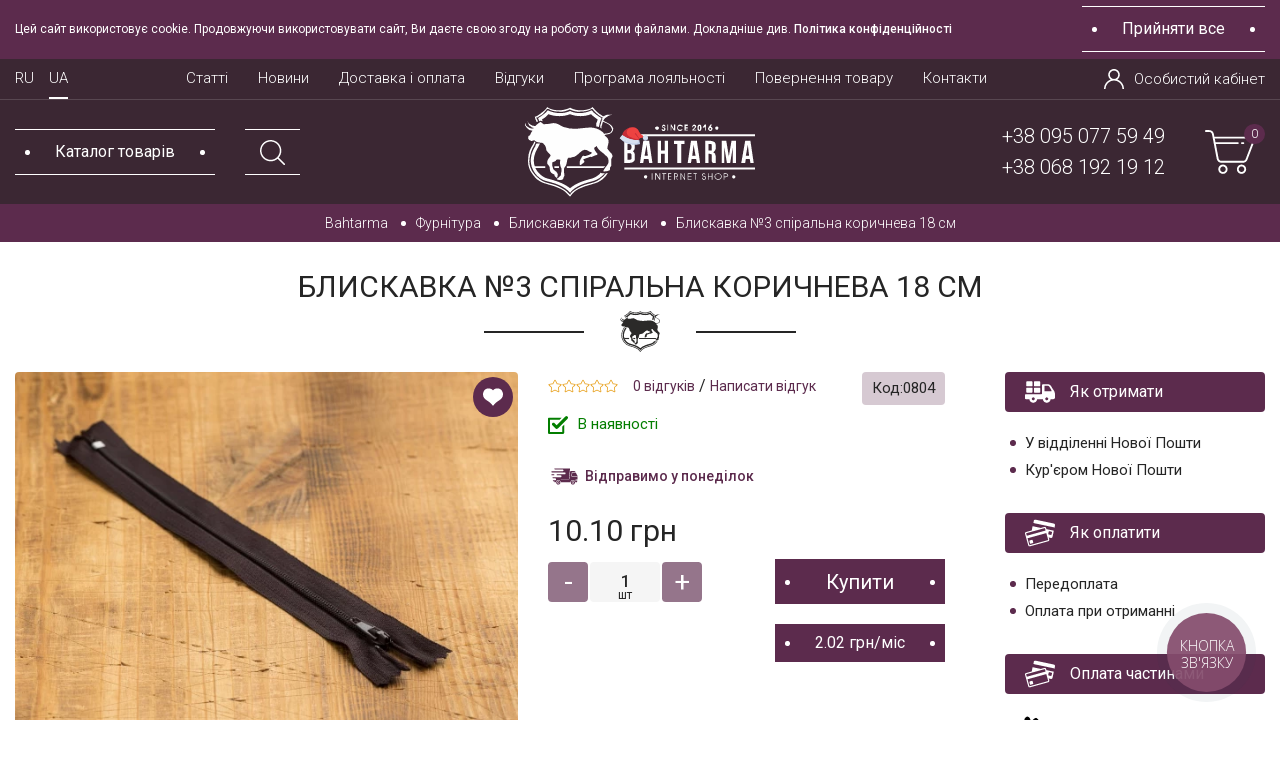

--- FILE ---
content_type: text/html; charset=utf-8
request_url: https://bahtarma.com.ua/furnitura/molnii-i-begunki/molniya-3-spiral-naya-korichnevaya-18-sm
body_size: 33623
content:
<!DOCTYPE html>
<!--[if IE]><![endif]-->
<!--[if IE 8 ]><html prefix="og: https://ogp.me/ns# fb: https://ogp.me/ns/fb# product: https://ogp.me/ns/product# business: https://ogp.me/ns/business# place: http://ogp.me/ns/place#" dir="ltr" lang="ru" class="ie8"><![endif]-->
<!--[if IE 9 ]><html prefix="og: https://ogp.me/ns# fb: https://ogp.me/ns/fb# product: https://ogp.me/ns/product# business: https://ogp.me/ns/business# place: http://ogp.me/ns/place#" dir="ltr" lang="ru" class="ie9"><![endif]-->
<!--[if (gt IE 9)|!(IE)]><!-->
<html prefix="og: https://ogp.me/ns# fb: https://ogp.me/ns/fb# product: https://ogp.me/ns/product# business: https://ogp.me/ns/business# place: http://ogp.me/ns/place#" dir="ltr" lang="ru">
    <!--<![endif]-->
    <head>
        <meta charset="UTF-8" />

        <meta name="viewport" content="width=device-width, initial-scale=1.0, maximum-scale=1.0, user-scalable=no" />
        <meta name="it-rating" content="it-rat-ecf344386a6f5b1864e2c9602949d4a1" />
        <meta http-equiv="X-UA-Compatible" content="IE=edge">
        <title>Купить спиральную молнию № 3 коричневую длиной 18 см  в Украине не дорого,  молнии для сумок и кошельков в интернет-магазине Bahtarma</title>
        <base href="https://bahtarma.com.ua/" />
                    <meta name="description" content="Большой выбор коричневых спиральных молний 18см  и другая фурнитура в интернет магазине Bahtarma по низкой цене. Хорошее качество, доставка по всей Украине." />
                                <meta property="og:title" content="Купить спиральную молнию № 3 коричневую длиной 18 см  в Украине не дорого,  молнии для сумок и кошельков в интернет-магазине Bahtarma" />
        <meta property="og:type" content="website" />
        <meta property="og:url" content="https://bahtarma.com.ua/furnitura/molnii-i-begunki/molniya-3-spiral-naya-korichnevaya-18-sm" />
                    <meta property="og:image" content="https://bahtarma.com.ua/image/cache/catalog/pro_part1/part2/0804-570x400.jpg" />
                <meta property="og:site_name" content="Bahtarma - интернет-маркет кожи" />

        <!-- Chrome, Firefox OS and Opera -->
        <meta name="theme-color" content="#252525">
        <!-- Windows Phone -->
        <meta name="msapplication-navbutton-color" content="#252525">
        <!-- iOS Safari -->
        <meta name="apple-mobile-web-app-status-bar-style" content="#252525">


        <link rel="preconnect" href="https://cdnjs.cloudflare.com">
        <link rel="preconnect" href="https://fonts.googleapis.com">

        <link rel="preload" href="//fonts.googleapis.com/css2?family=Roboto:wght@300;400;500;700&display=swap" as="font" onload="this.rel = 'stylesheet'"  media="all">


        <link href="//cdnjs.cloudflare.com/ajax/libs/jquery/3.5.1/jquery.min.js" rel="preload" as="script">
        <link href="//cdnjs.cloudflare.com/ajax/libs/popper.js/1.16.0/umd/popper.min.js" rel="preload" as="script">
        <link href="//cdnjs.cloudflare.com/ajax/libs/twitter-bootstrap/4.5.0/js/bootstrap.min.js" rel="preload" as="script">
        <!--<link href="/cdn-cgi/scripts/5c5dd728/cloudflare-static/email-decode.min.js" rel="preload" as="script">-->
        <!--<link href="/catalog/view/javascript/popupcart.js?v=1.0.5" rel="preload" as="script">-->
        <link href="/catalog/view/javascript/commerce.js?v=1" rel="preload" as="script">
        <link href="/catalog/view/javascript/ee.js?v1769282816" rel="preload" as="script">
        <link href="/catalog/view/javascript/jquery/owl-carousel/owl.carousel.min.js?ver=1769282816" rel="preload" as="script">
        
        <link rel="stylesheet preload" as="style" href="//cdnjs.cloudflare.com/ajax/libs/twitter-bootstrap/4.5.0/css/bootstrap.min.css" crossorigin>

        <script src="//cdnjs.cloudflare.com/ajax/libs/jquery/3.5.1/jquery.min.js"></script>
        <script src="//cdnjs.cloudflare.com/ajax/libs/popper.js/1.16.0/umd/popper.min.js" ></script>
        <script src="//cdnjs.cloudflare.com/ajax/libs/twitter-bootstrap/4.5.0/js/bootstrap.min.js"></script>


        <!--<link rel="stylesheet" href="//stackpath.bootstrapcdn.com/font-awesome/4.7.0/css/font-awesome.min.css">-->
        <!--<link rel="stylesheet" href="//cdnjs.cloudflare.com/ajax/libs/simple-line-icons/2.4.1/css/simple-line-icons.css">-->

        <!--livesearch-->
        <!--<link rel="stylesheet" href="catalog/view/theme/default/stylesheet/live_search.css" />-->
        <!--END_livesearch-->

        <link href="catalog/view/theme/default/stylesheet/stylesheet.css?ver=4.991769282816" rel="stylesheet">


                    <link href="catalog/view/javascript/jquery/magnific/magnific-popup.css" type="text/css" rel="stylesheet" media="screen" />
                <script src="catalog/view/javascript/common.js?ver=1.72351769282816"></script>
                    <link href="https://bahtarma.com.ua/furnitura/molnii-i-begunki/molniya-3-spiral-naya-korichnevaya-18-sm" rel="canonical" />
                    <link href="https://bahtarma.com.ua/image/catalog/favicon.png" rel="icon" />
                            <script src="catalog/view/javascript/jquery/jquery-ui/jquery-ui.min.js?1769282816"></script>
                    <script src="catalog/view/javascript/jquery/jquery-ui/jquery.ui.touch-punch.min.js?1769282816"></script>
                    <script src="catalog/view/javascript/jquery/magnific/jquery.magnific-popup.min.js?1769282816"></script>
                    <script src="catalog/view/javascript/ex-reviews/fancybox/jquery.fancybox.min.js?1769282816"></script>
                    <script src="catalog/view/javascript/jquery/owl-carousel/owl.carousel.min.js?1769282816"></script>
        <!--microdatapro 7.8 open graph start -->
<meta property="og:locale" content="ru-ru">
<meta property="og:rich_attachment" content="true">
<meta property="og:site_name" content="Bahtarma - интернет-маркет кожи">
<meta property="og:type" content="product" />
<meta property="og:title" content="Молния №3 спиральная коричневая 18 см" />
<meta property="og:description" content="Молния просто незаменима в производстве различных органайзеров, особенно кошельков и портмоне. Цена указана за 1 шт" />
<meta property="og:image" content="/image/catalog/pro_part1/part2/0804.jpg" />
<meta property="og:image:secure_url" content="/image/catalog/pro_part1/part2/0804.jpg" />
<meta property="og:image:width" content="1200">
<meta property="og:image:height" content="600">
<meta property="og:url" content="https://bahtarma.com.ua/furnitura/molnii-i-begunki/molniya-3-spiral-naya-korichnevaya-18-sm">
<meta property="business:contact_data:street_address" content="проспект Курский 41" />
<meta property="business:contact_data:locality" content="Сумы" />
<meta property="business:contact_data:postal_code" content="40000" />
<meta property="business:contact_data:country_name" content="Украина" />
<meta property="place:location:latitude" content="50.93478580606727" />
<meta property="place:location:longitude" content="34.78574443717525" />
<meta property="business:contact_data:email" content="info@bahtarma.com.ua"/>
<meta property="business:contact_data:phone_number" content="+38-095-077-59-49"/>
<meta property="fb:profile_id" content="https://www.facebook.com/Bahtarma/">
<meta property="product:product_link" content="https://bahtarma.com.ua/furnitura/molnii-i-begunki/molniya-3-spiral-naya-korichnevaya-18-sm">
<meta property="product:brand" content="">
<meta property="product:category" content="Молнии и бегунки">
<meta property="product:availability" content="instock">
<meta property="product:condition" content="new">
<meta property="product:upc" content="K1S37P2">
<meta property="product:target_gender" content="">
<meta property="product:price:amount" content="10.1">
<meta property="product:price:currency" content="UAH">
<meta property="og:see_also" content="https://bahtarma.com.ua/furnitura/molnii-i-begunki/molniya-metallicheskaya-5-otreznaya-zelenaya-zoloto" />
<meta property="og:see_also" content="https://bahtarma.com.ua/furnitura/molnii-i-begunki/molniya-metallicheskaya-5-otreznaya-shokolad-antik" />
<meta property="og:see_also" content="https://bahtarma.com.ua/furnitura/molnii-i-begunki/molniya-metallicheskaya-5-otreznaya-zelenaya-nikel" />
<meta property="og:see_also" content="https://bahtarma.com.ua/furnitura/molnii-i-begunki/molniya-metallicheskaya-5-otreznaya-chernaya-bronza" />
<meta property="og:see_also" content="https://bahtarma.com.ua/furnitura/molnii-i-begunki/molniya-metallicheskaya-5-otreznaya-belaya-nikel" />
<meta property="og:see_also" content="https://bahtarma.com.ua/furnitura/molnii-i-begunki/molniya-ykk-18-sm-chernaya-nikel-1-sht" />
<meta property="og:see_also" content="https://bahtarma.com.ua/furnitura/molnii-i-begunki/molniya-metallicheskaya-5-otreznaya-krasnaya-nikel" />
<meta property="og:see_also" content="https://bahtarma.com.ua/furnitura/molnii-i-begunki/begunok-ykk-dlya-met-molnii-5-bez-visyul-ki-antik" />
<meta property="og:see_also" content="https://bahtarma.com.ua/furnitura/molnii-i-begunki/begunok-d5-dlya-met-molnii-5-bez-visyul-ki-nikel" />
<meta property="og:see_also" content="https://bahtarma.com.ua/furnitura/molnii-i-begunki/molniya-metallicheskaya-ykk-5-otreznaya-chernaya-nikel" />
<!--microdatapro 7.8 open graph end -->
        



        <script>
    window.customer_id = "0";

    window.dataLayer = window.dataLayer || [];

    dataLayer.push({
        'UID': window.customer_id  // где вместо XXXXXX передаем наш внутренний идентификатор клиента
    });
        </script>		





        <!-- Google Tag Manager -->
        <script>
            document.addEventListener('scroll', load_script);
            document.addEventListener('mousedown', load_script);
            document.addEventListener('mousemove', load_script);
            document.addEventListener('touchstart', load_script);
            document.addEventListener('keydown', load_script);
            document.addEventListener('click', load_script);
            document.addEventListener('touchmove', load_script);
            document.addEventListener('onscroll', load_script);
            document.addEventListener('onmousemove', load_script);
            document.addEventListener('ontouchmove', load_script);
            document.addEventListener('onresize', load_script);

            function load_script() {
                (function (w, d, s, l, i) {
                    w[l] = w[l] || [];
                    w[l].push({'gtm.start':
                                new Date().getTime(), event: 'gtm.js'});
                    var f = d.getElementsByTagName(s)[0],
                            j = d.createElement(s), dl = l != 'dataLayer' ? '&l=' + l : '';
                    j.async = true;
                    j.src =
                            'https://www.googletagmanager.com/gtm.js?id=' + i + dl;
                    f.parentNode.insertBefore(j, f);
                })(window, document, 'script', 'dataLayer', 'GTM-NZGL3SP');

                (function(h,o,t,j,a,r){
                    h.hj=h.hj||function(){(h.hj.q=h.hj.q||[]).push(arguments)};
                    h._hjSettings={hjid:3671801,hjsv:6};
                    a=o.getElementsByTagName('head')[0];
                    r=o.createElement('script');r.async=1;
                    r.src=t+h._hjSettings.hjid+j+h._hjSettings.hjsv;
                    a.appendChild(r);
                })(window,document,'https://static.hotjar.com/c/hotjar-','.js?sv=');

                document.removeEventListener('scroll', load_script);
                document.removeEventListener('mousedown', load_script);
                document.removeEventListener('mousemove', load_script);
                document.removeEventListener('touchstart', load_script);
                document.removeEventListener('keydown', load_script);
                document.removeEventListener('click', load_script);
                document.removeEventListener('touchmove', load_script);
            }
        </script>

        <!-- End Google Tag Manager -->
        
    <!--<script src="//code-eu1.jivosite.com/widget/LSy6YOLq9N" async></script>-->
    
<link rel="alternate" hreflang="ru" href="https://bahtarma.com.ua/furnitura/molnii-i-begunki/molniya-3-spiral-naya-korichnevaya-18-sm" />

<link rel="alternate" hreflang="uk" href="https://bahtarma.com.ua/ua/furnitura/molnii-i-begunki/molniya-3-spiral-naya-korichnevaya-18-sm" />

<link rel="alternate" hreflang="x-default" href="https://bahtarma.com.ua/ua/furnitura/molnii-i-begunki/molniya-3-spiral-naya-korichnevaya-18-sm" />
</head>
    <!--<script type="text/javascript" src="https://unpkg.com/jquery-snowfall@1.7.4/dist/snowfall.jquery.min.js" ></script>
    <script>
        setTimeout(function (argument) {
            $(document).snowfall({flakeCount : 200, minSize:2, maxSize:10, round: 4});
        }, 1000);
    </script>-->
    <body class="product-product-912">
                
        <!-- Google Tag Manager (noscript) -->
        <noscript><iframe src="https://www.googletagmanager.com/ns.html?id=GTM-NZGL3SP"
                          height="0" width="0" style="display:none;visibility:hidden"></iframe></noscript>
        <!-- End Google Tag Manager (noscript) -->
        <div class="mask-menu"></div>

        <header class="gb_header header_wrapper">
            <!--cookie-->
            <div class="cookie-block">
                <div class="container-fluid">
                    <div class="row">
                        <div class="col-12 cookie-block-row">
                            <div class="cookie-content">
                                Этот сайт использует cookie. Продолжая использовать сайт, Вы даёте своё согласие на работу с этими файлами. Подробнее см. <a href="https://bahtarma.com.ua/politika-konfidencijnosti">Политика конфиденциальности</a>                            </div>
                            <div class="d-flex justify-content-center">
                                <button class="cookie-btn btn btn-primary">
                                    <span>Принять всё</span></button>
                            </div>
                        </div>
                    </div>
                </div>
            </div>
            <div class="gb_header_inner">
                            <div class="lang-ukraine">
                    <div class="container-fluid">
                        <div class="d-flex align-items-center justify-content-center">
                            <span>Може краще українською?</span>
                            <button class="btn btn-link btn-yes">Так</button>
                            <button class="btn btn-link btn-no">Ні</button>
                        </div>
                    </div>
                </div>
                        </div>
            <div>
                <nav id="top">
                    <div class="container-fluid">
                        <div class="row justify-content-between header_line-margin">
                            <div class="col-auto">
                                
<div class="language-block">
 <div id="form-language">
 <ul class="navbar-nav flex-sm-row btn-group language-top">
   <li class="nav-item active"><a class="language-select text-300 text-white" id="ru-ru">RU</a></li>
    <li class="nav-item">
  <a href="https://bahtarma.com.ua/ua/furnitura/molnii-i-begunki/molniya-3-spiral-naya-korichnevaya-18-sm" onclick="lm_deleteCookie('languageauto'); window.location = 'https://bahtarma.com.ua/ua/furnitura/molnii-i-begunki/molniya-3-spiral-naya-korichnevaya-18-sm'"  class="language-select text-300 text-white" id="ua-uk">
 UA</a></li>
   </ul>

 </div>
</div>
<script>
function lm_setCookie(name, value, options = {}) {
options = {
  path: '/',
  ...options
};

let date = new Date(Date.now() + (86400e3 * options.expires));
date = date.toUTCString();
options.expires = date;
 
let updatedCookie = encodeURIComponent(name) + "=" + encodeURIComponent(value);

for (let optionKey in options) {
  updatedCookie += "; " + optionKey;
  let optionValue = options[optionKey];
  if (optionValue !== true) {
    updatedCookie += "=" + optionValue;
  }
}
document.cookie = updatedCookie;
}

function lm_deleteCookie(name) {
  lm_setCookie(name, "", {'max-age': -1});
}
</script>
                            </div>
                            <div class="col-auto d-none d-xl-block">
                                <div class="info-menu">
                                    <ul class="list-unstyled d-flex mb-0">
                                                                                    <li>
                                                                                                    <a href="/stati/" class="text-300 text-white">
                                                        Статьи                                                    </a>
                                                                                            </li>
                                                                                    <li>
                                                                                                    <a href="/posts/" class="text-300 text-white">
                                                        Новости                                                    </a>
                                                                                            </li>
                                                                                    <li>
                                                                                                    <a href="/delivery" class="text-300 text-white">
                                                        Доставка и оплата                                                    </a>
                                                                                            </li>
                                                                                    <li>
                                                                                                    <a href="/reviews" class="text-300 text-white">
                                                        Отзывы                                                    </a>
                                                                                            </li>
                                                                                    <li>
                                                                                                    <a href="/programa-lojalnosti" class="text-300 text-white">
                                                        Программа лояльности                                                    </a>
                                                                                            </li>
                                                                                    <li>
                                                                                                    <a href="/povernennja-tovaru" class="text-300 text-white">
                                                        Возврат товара                                                    </a>
                                                                                            </li>
                                                                                    <li>
                                                                                                    <a href="/contact-us/" class="text-300 text-white">
                                                        Контакты                                                    </a>
                                                                                            </li>
                                                                            </ul>
                                </div>
                            </div>
                            <div class="col-auto d-flex justify-content-end">
                                <div id="top-links" class="nav">
                                                                                                                <a href="https://bahtarma.com.ua/login/" title="Авторизация" class="text-white text-300 d-flex align-items-center link-account">
                                            <picture>
                                                <source srcset="/catalog/view/theme/default/image/user.svg">
                                                <img src="/catalog/view/theme/default/image/user.svg" width="20" height="20" loading="lazy" alt="Авторизация" class="icon_account">
                                            </picture>
                                            Личный кабинет                                        </a>
                                                                    </div>
                            </div>
                        </div>
                                            </div>
                </nav>
                <div class="container-fluid container_header">
                    <div class="row d-md-none">
                        <div class="col-12 d-flex align-items-center justify-content-center">
                            <div id="logo_mobile">
                                                                                                            <a href="https://bahtarma.com.ua/">
                                            <picture>
                                                <source srcset="https://bahtarma.com.ua/image/catalog/logo-new-yar.svg">
                                                <img src="https://bahtarma.com.ua/image/catalog/logo-new-yar.svg" width="200" height="79"  title="Bahtarma - интернет-маркет кожи" alt="Bahtarma - интернет-маркет кожи" class="img-responsive mx-auto" />
                                            </picture>
                                        </a>
                                                                                                </div>
                        </div>
                    </div>
                    <div class="row justify-content-between align-items-center">
                        <div class="col-12 col-md-4">
                            <div class="d-flex align-items-center justify-content-between justify-content-md-start  wrapper_menu-search">
                                <nav class="navbarnavbar-light p-0">
                                    <button class="navbar-toggler text-white btn-primary button_show_menu" type="button" data-toggle="collapse" data-target="#topmenu" aria-controls="topmenu" aria-expanded="false" aria-label="Toggle navigation">
                                        <span class="d-none d-md-block">Каталог товаров</span>
                                        <svg id="Layer_1" class="d-md-none" enable-background="new 0 0 512 512" fill="#fff" height="2em" viewBox="0 0 512 512" width="2em" xmlns="http://www.w3.org/2000/svg"><g><path d="m174 240h-108c-36.393 0-66-29.607-66-66v-108c0-36.393 29.607-66 66-66h108c36.393 0 66 29.607 66 66v108c0 36.393-29.607 66-66 66zm-108-208c-18.748 0-34 15.252-34 34v108c0 18.748 15.252 34 34 34h108c18.748 0 34-15.252 34-34v-108c0-18.748-15.252-34-34-34z"></path><path d="m446 240h-108c-36.393 0-66-29.607-66-66v-108c0-36.393 29.607-66 66-66h108c36.393 0 66 29.607 66 66v108c0 36.393-29.607 66-66 66zm-108-208c-18.748 0-34 15.252-34 34v108c0 18.748 15.252 34 34 34h108c18.748 0 34-15.252 34-34v-108c0-18.748-15.252-34-34-34z"></path><path d="m392 512c-66.168 0-120-53.832-120-120s53.832-120 120-120 120 53.832 120 120-53.832 120-120 120zm0-208c-48.523 0-88 39.477-88 88s39.477 88 88 88 88-39.477 88-88-39.477-88-88-88z"></path><path d="m174 512h-108c-36.393 0-66-29.607-66-66v-108c0-36.393 29.607-66 66-66h108c36.393 0 66 29.607 66 66v108c0 36.393-29.607 66-66 66zm-108-208c-18.748 0-34 15.252-34 34v108c0 18.748 15.252 34 34 34h108c18.748 0 34-15.252 34-34v-108c0-18.748-15.252-34-34-34z"></path></g></svg>
                                    </button>
                                </nav>
                                <button class="show_search iconSV" data-target="#searchForm" data-toggle="modal">
                                    <picture>
                                        <source srcset="/catalog/view/theme/default/image/magnifying-glass.svg">
                                        <img src="/catalog/view/theme/default/image/magnifying-glass.svg" width="30" height="30" loading="lazy" alt="поиск">
                                    </picture>
                                </button>
                                <div class="d-md-none mob_phone">
                                    <button data-toggle="modal" data-target=".modal-phone">
                                        <svg class="svg-phonehead" fill="#fff" width="2.4em" height="2.4em" version="1.1" id="Capa_1" xmlns="http://www.w3.org/2000/svg" xmlns:xlink="http://www.w3.org/1999/xlink" x="0px" y="0px" viewBox="0 0 473.806 473.806" style="enable-background:new 0 0 473.806 473.806;" xml:space="preserve">
                                        <path d="M374.456,293.506c-9.7-10.1-21.4-15.5-33.8-15.5c-12.3,0-24.1,5.3-34.2,15.4l-31.6,31.5c-2.6-1.4-5.2-2.7-7.7-4
                                              c-3.6-1.8-7-3.5-9.9-5.3c-29.6-18.8-56.5-43.3-82.3-75c-12.5-15.8-20.9-29.1-27-42.6c8.2-7.5,15.8-15.3,23.2-22.8
                                              c2.8-2.8,5.6-5.7,8.4-8.5c21-21,21-48.2,0-69.2l-27.3-27.3c-3.1-3.1-6.3-6.3-9.3-9.5c-6-6.2-12.3-12.6-18.8-18.6
                                              c-9.7-9.6-21.3-14.7-33.5-14.7s-24,5.1-34,14.7c-0.1,0.1-0.1,0.1-0.2,0.2l-34,34.3c-12.8,12.8-20.1,28.4-21.7,46.5
                                              c-2.4,29.2,6.2,56.4,12.8,74.2c16.2,43.7,40.4,84.2,76.5,127.6c43.8,52.3,96.5,93.6,156.7,122.7c23,10.9,53.7,23.8,88,26
                                              c2.1,0.1,4.3,0.2,6.3,0.2c23.1,0,42.5-8.3,57.7-24.8c0.1-0.2,0.3-0.3,0.4-0.5c5.2-6.3,11.2-12,17.5-18.1c4.3-4.1,8.7-8.4,13-12.9
                                              c9.9-10.3,15.1-22.3,15.1-34.6c0-12.4-5.3-24.3-15.4-34.3L374.456,293.506z M410.256,398.806
                                              C410.156,398.806,410.156,398.906,410.256,398.806c-3.9,4.2-7.9,8-12.2,12.2c-6.5,6.2-13.1,12.7-19.3,20
                                              c-10.1,10.8-22,15.9-37.6,15.9c-1.5,0-3.1,0-4.6-0.1c-29.7-1.9-57.3-13.5-78-23.4c-56.6-27.4-106.3-66.3-147.6-115.6
                                              c-34.1-41.1-56.9-79.1-72-119.9c-9.3-24.9-12.7-44.3-11.2-62.6c1-11.7,5.5-21.4,13.8-29.7l34.1-34.1c4.9-4.6,10.1-7.1,15.2-7.1
                                              c6.3,0,11.4,3.8,14.6,7c0.1,0.1,0.2,0.2,0.3,0.3c6.1,5.7,11.9,11.6,18,17.9c3.1,3.2,6.3,6.4,9.5,9.7l27.3,27.3
                                              c10.6,10.6,10.6,20.4,0,31c-2.9,2.9-5.7,5.8-8.6,8.6c-8.4,8.6-16.4,16.6-25.1,24.4c-0.2,0.2-0.4,0.3-0.5,0.5
                                              c-8.6,8.6-7,17-5.2,22.7c0.1,0.3,0.2,0.6,0.3,0.9c7.1,17.2,17.1,33.4,32.3,52.7l0.1,0.1c27.6,34,56.7,60.5,88.8,80.8
                                              c4.1,2.6,8.3,4.7,12.3,6.7c3.6,1.8,7,3.5,9.9,5.3c0.4,0.2,0.8,0.5,1.2,0.7c3.4,1.7,6.6,2.5,9.9,2.5c8.3,0,13.5-5.2,15.2-6.9
                                              l34.2-34.2c3.4-3.4,8.8-7.5,15.1-7.5c6.2,0,11.3,3.9,14.4,7.3c0.1,0.1,0.1,0.1,0.2,0.2l55.1,55.1
                                              C420.456,377.706,420.456,388.206,410.256,398.806z"></path>
                                        <path d="M256.056,112.706c26.2,4.4,50,16.8,69,35.8s31.3,42.8,35.8,69c1.1,6.6,6.8,11.2,13.3,11.2c0.8,0,1.5-0.1,2.3-0.2
                                              c7.4-1.2,12.3-8.2,11.1-15.6c-5.4-31.7-20.4-60.6-43.3-83.5s-51.8-37.9-83.5-43.3c-7.4-1.2-14.3,3.7-15.6,11
                                              S248.656,111.506,256.056,112.706z"></path>
                                        <path d="M473.256,209.006c-8.9-52.2-33.5-99.7-71.3-137.5s-85.3-62.4-137.5-71.3c-7.3-1.3-14.2,3.7-15.5,11
                                              c-1.2,7.4,3.7,14.3,11.1,15.6c46.6,7.9,89.1,30,122.9,63.7c33.8,33.8,55.8,76.3,63.7,122.9c1.1,6.6,6.8,11.2,13.3,11.2
                                              c0.8,0,1.5-0.1,2.3-0.2C469.556,223.306,474.556,216.306,473.256,209.006z"></path>
                                        </svg>
                                    </button>
                                </div>
                                <div class="insert-cart d-md-none"></div>
                            </div>

                        </div>
                        <div class="col-4 d-none d-md-block text-center">
                            <div id="logo">
                                                                                                            <a href="https://bahtarma.com.ua/">
                                            <picture>
                                                <source srcset="https://bahtarma.com.ua/image/catalog/logo-new-yar.svg">
                                                <img src="https://bahtarma.com.ua/image/catalog/logo-new-yar.svg" width="277" height="109" title="Bahtarma - интернет-маркет кожи" alt="Bahtarma - интернет-маркет кожи" class="img-responsive" loading="lazy"/>
                                            </picture>
                                        </a>
                                                                                                </div>
                        </div>
                        <div class="col-4">
                            <div class="d-flex align-items-center justify-content-end wrapper_card">
                                <div class="wrapper_phone d-none d-md-flex flex-column">
                                                                            <a href="tel:380950775949" class="text-white text-300">+38 095 077 59 49</a>
                                                                            <a href="tel:380681921912" class="text-white text-300">+38 068 192 19 12</a>
                                                                    </div>
                                <div id="cart" class="btn-group d-none d-md-inline-flex">
  <button type="button" onclick="cartOpen();" data-loading-text="Загрузка..." class="btn btn-link">
    <svg xmlns="http://www.w3.org/2000/svg" xml:space="preserve" width="2.4em" height="2.2em" viewBox="0 0 136581 119150" xmlns:xlink="http://www.w3.org/1999/xlink">
      <path fill="#fff" d="M99756 93799c-6971,0 -12675,5704 -12675,12675 0,6972 5704,12676 12675,12676 6972,0 12676,-5704 12676,-12676 0,-6971 -5704,-12675 -12676,-12675zm0 20280c-4183,0 -7605,-3422 -7605,-7605 0,-4183 3422,-7605 7605,-7605 4183,0 7605,3422 7605,7605 0,4183 -3422,7605 -7605,7605z"></path>
      <path fill="#fff" d="M49054 93799c-6971,0 -12675,5704 -12675,12675 0,6972 5704,12676 12675,12676 6972,0 12676,-5704 12676,-12676 0,-6971 -5704,-12675 -12676,-12675zm0 20280c-4183,0 -7605,-3422 -7605,-7605 0,-4183 3422,-7605 7605,-7605 4183,0 7606,3422 7606,7605 0,4183 -3423,7605 -7606,7605z"></path>
      <path fill="#fff" d="M135248 21041c-1395,-2028 -3676,-3295 -6211,-3295l-103433 0 -1521 -7606c-1140,-5957 -6337,-10140 -12422,-10140l-9126 0c-1394,0 -2535,1141 -2535,2535 0,1394 1141,2535 2535,2535l9126 0c3676,0 6718,2535 7352,6085l1902 9633c0,253 126,507 253,760l10901 57040c1267,5958 6464,10267 12549,10267l59321 0c5324,0 10014,-3295 11915,-8239l20154 -52476c1014,-2409 634,-5071 -760,-7099zm-3930 5197l-20154 52477c-1141,3042 -3929,4943 -7098,4943l-59322 0c-3549,0 -6718,-2662 -7478,-6211l-7605 -39420 59828 0c1394,0 2535,-1141 2535,-2536 0,-1394 -1141,-2535 -2535,-2535l-60842 0 -1902 -10140 102292 0c887,0 1521,380 2028,1014 507,761 633,1648 253,2408z"></path>
      <path fill="#fff" d="M104700 32956l-3803 0c-1394,0 -2535,1141 -2535,2535 0,1395 1141,2536 2535,2536l3803 0c1394,0 2535,-1141 2535,-2536 0,-1394 -1141,-2535 -2535,-2535z"></path>
    </svg>
    <span id="cart-total">0</span>
  </button>
  <ul class="dropdown-menu pull-right">
        <li>
      <p class="text-center">В корзине пусто!</p>
    </li>
      </ul>
</div>
                            </div>
                        </div>
                    </div>
                </div>
            </div>
        </header>
        <div class="collapse navbar-collapse" id="topmenu">
            <div class="wrapper_mob_logo d-flex align-items-center justify-content-between">
                <div id="logo_menu">
                                            <a href="https://bahtarma.com.ua/">
                            <picture>
                                <source srcset="/image/catalog/logo-white.svg">
                                <img src="/image/catalog/logo-white.svg" width="180" height="71" title="Bahtarma - интернет-маркет кожи" alt="Bahtarma - интернет-маркет кожи" class="img-responsive" loading="lazy"/>
                            </picture>
                        </a>
                                    </div>
                <button class="close-menu">
                    <picture>
                        <source srcset="/catalog/view/theme/default/image/close.svg">
                        <img src="/catalog/view/theme/default/image/close.svg"  width="25" height="25" loading="lazy" alt="close">
                    </picture>
                </button>
            </div>
                                        <ul class="navbar-nav">
                                    </ul>
                            
            <ul class="mob-menu" itemscope itemtype="http://schema.org/SiteNavigationElement">
                                    <li class="nav-item"><a href="https://bahtarma.com.ua/">Главная</a></li>
                                                                            <li class="nav-item">
                                                            <a  itemprop="url" href="https://bahtarma.com.ua/novinki/">Новинки</a>
                                                    </li>
                                                                                <li class="nav-item">
                                                            <a  itemprop="url" href="https://bahtarma.com.ua/rasprodazha-i-ucenka/">Распродажа и уценка</a>
                                                    </li>
                                                                                <li class="nav-item">
                                                            <a  itemprop="url" href="https://bahtarma.com.ua/podarunkovi-sertifikati/">Подарочные сертификаты</a>
                                                    </li>
                                                                                <li class="nav-item drop-link">
                                                            <a class="https://bahtarma.com.ua/otreznaya-kozha/" itemprop="url" href="https://bahtarma.com.ua/otreznaya-kozha/">Кожа на отрез</a>
                                <span class="arrow-link click-arrow-link"></span>
                                                        <ul class="menu-two">
                                                                    <li>
                                                                                    <a itemprop="url" href="https://bahtarma.com.ua/otreznaya-kozha/crazy-horse/">Crazy Horse</a>
                                                                            </li>
                                                                    <li>
                                                                                    <a itemprop="url" href="https://bahtarma.com.ua/otreznaya-kozha/crazy-horse-vantaggio/">Crazy Horse Vantaggio</a>
                                                                            </li>
                                                                    <li>
                                                                                    <a itemprop="url" href="https://bahtarma.com.ua/otreznaya-kozha/crazy-horse-max/">Crazy Horse Max</a>
                                                                            </li>
                                                                    <li>
                                                                                    <a itemprop="url" href="https://bahtarma.com.ua/otreznaya-kozha/kaiser/">Kaiser</a>
                                                                            </li>
                                                                    <li>
                                                                                    <a itemprop="url" href="https://bahtarma.com.ua/otreznaya-kozha/paradise/">Paradise</a>
                                                                            </li>
                                                                    <li>
                                                                                    <a itemprop="url" href="https://bahtarma.com.ua/otreznaya-kozha/torino/">Torino</a>
                                                                            </li>
                                                                    <li>
                                                                                    <a itemprop="url" href="https://bahtarma.com.ua/otreznaya-kozha/otreznaya-torino-vantaggio/">Torino Vantaggio</a>
                                                                            </li>
                                                                    <li>
                                                                                    <a itemprop="url" href="https://bahtarma.com.ua/otreznaya-kozha/krast/">Краст</a>
                                                                            </li>
                                                                    <li>
                                                                                    <a itemprop="url" href="https://bahtarma.com.ua/otreznaya-kozha/kozha-rastitel-nogo-dubleniya-na-otrez/">Растительного дубления</a>
                                                                            </li>
                                                                    <li>
                                                                                    <a itemprop="url" href="https://bahtarma.com.ua/otreznaya-kozha/flotar/">Флотар</a>
                                                                            </li>
                                                            </ul>
                        </li>
                                                                                <li class="nav-item drop-link">
                                                            <a class="click-arrow-link" itemprop="url" href="javascript:void(0)">Кожа в листах</a>
                                <span class="arrow-link click-arrow-link"></span>
                                                        <ul class="menu-two">
                                                                    <li>
                                                                                    <a itemprop="url" href="https://bahtarma.com.ua/kozha-buttero/">Кожа Buttero</a>
                                                                            </li>
                                                                    <li>
                                                                                    <a itemprop="url" href="https://bahtarma.com.ua/kozha-crazy-horse/">Кожа Crazy Horse</a>
                                                                            </li>
                                                                    <li>
                                                                                    <a itemprop="url" href="https://bahtarma.com.ua/kozha-crazy-horse-vantaggio/">Кожа Crazy Horse Vantaggio</a>
                                                                            </li>
                                                                    <li>
                                                                                    <a itemprop="url" href="https://bahtarma.com.ua/kozha-crazy-horse-reptilia/">Кожа Crazy Horse Reptilia</a>
                                                                            </li>
                                                                    <li>
                                                                                    <a itemprop="url" href="https://bahtarma.com.ua/shkira-crazy-horse-max/">Кожа Crazy Horse Max</a>
                                                                            </li>
                                                                    <li>
                                                                                    <a itemprop="url" href="https://bahtarma.com.ua/kozha-krast/">Кожа Краст</a>
                                                                            </li>
                                                                    <li>
                                                                                    <a itemprop="url" href="https://bahtarma.com.ua/kozha-kaiser/">Кожа Kaiser</a>
                                                                            </li>
                                                                    <li>
                                                                                    <a itemprop="url" href="https://bahtarma.com.ua/kozha-torino/">Кожа Torino</a>
                                                                            </li>
                                                                    <li>
                                                                                    <a itemprop="url" href="https://bahtarma.com.ua/torino-vantaggio/">Кожа Torino Vantaggio</a>
                                                                            </li>
                                                                    <li>
                                                                                    <a itemprop="url" href="https://bahtarma.com.ua/kozha-paradise/">Кожа Paradise</a>
                                                                            </li>
                                                                    <li>
                                                                                    <a itemprop="url" href="https://bahtarma.com.ua/kozha-pueblo/">Кожа Pueblo</a>
                                                                            </li>
                                                                    <li>
                                                                                    <a itemprop="url" href="https://bahtarma.com.ua/kozha-flotar/">Кожа Флотар</a>
                                                                            </li>
                                                                    <li>
                                                                                    <a itemprop="url" href="https://bahtarma.com.ua/shkira-shell-cordovan/">Кожа Shell Cordovan</a>
                                                                            </li>
                                                                    <li>
                                                                                    <a itemprop="url" href="https://bahtarma.com.ua/shkira-reptilia/">Кожа Reptilia</a>
                                                                            </li>
                                                                    <li>
                                                                                    <a itemprop="url" href="https://bahtarma.com.ua/shkira-nappa-vzuttevo-galanterejna/">Кожа Наппа обувно-галантерейная</a>
                                                                            </li>
                                                                    <li>
                                                                                    <a itemprop="url" href="https://bahtarma.com.ua/shkira-carlo-badalassi/">Кожа Carlo Badalassi</a>
                                                                            </li>
                                                            </ul>
                        </li>
                                                                                <li class="nav-item drop-link">
                                                            <a class="click-arrow-link" itemprop="url" href="javascript:void(0)">Кожа по цветам</a>
                                <span class="arrow-link click-arrow-link"></span>
                                                        <ul class="menu-two">
                                                                    <li>
                                                                                    <a itemprop="url" href="https://bahtarma.com.ua/chorna-shkira/">Черная кожа</a>
                                                                            </li>
                                                                    <li>
                                                                                    <a itemprop="url" href="https://bahtarma.com.ua/chervona-shkira/">Красная кожа</a>
                                                                            </li>
                                                                    <li>
                                                                                    <a itemprop="url" href="https://bahtarma.com.ua/sira-shkira/">Серая кожа</a>
                                                                            </li>
                                                                    <li>
                                                                                    <a itemprop="url" href="https://bahtarma.com.ua/bila-shkira/">Белая кожа</a>
                                                                            </li>
                                                                    <li>
                                                                                    <a itemprop="url" href="https://bahtarma.com.ua/zhovta-shkira/">Желтая кожа</a>
                                                                            </li>
                                                                    <li>
                                                                                    <a itemprop="url" href="https://bahtarma.com.ua/korichneva-shkira/">Коричневая кожа</a>
                                                                            </li>
                                                            </ul>
                        </li>
                                                                                <li class="nav-item drop-link">
                                                            <a class="https://bahtarma.com.ua/remennaya-kozha/" itemprop="url" href="https://bahtarma.com.ua/remennaya-kozha/">Ременная кожа</a>
                                <span class="arrow-link click-arrow-link"></span>
                                                        <ul class="menu-two">
                                                                    <li>
                                                                                    <a itemprop="url" href="https://bahtarma.com.ua/remennaya-kozha/remennaya-kozha-rastitel-nogo-dubleniya/">Ременная кожа растительного дубления (полосы)</a>
                                                                            </li>
                                                                    <li>
                                                                                    <a itemprop="url" href="https://bahtarma.com.ua/remennaya-kozha/remennaya-kozha-hromovogo-dubleniya/">Ременная кожа хромового дубления (полосы)</a>
                                                                            </li>
                                                                    <li>
                                                                                    <a itemprop="url" href="https://bahtarma.com.ua/remennaya-kozha/reminna-shkira-roslinnogo-dublennya-listi/">Ременная кожа растительного дубления (листы)</a>
                                                                            </li>
                                                                    <li>
                                                                                    <a itemprop="url" href="https://bahtarma.com.ua/remennaya-kozha/reminna-shkira-hromovogo-dublennya-listi/">Ременная кожа хромового дубления (листы)</a>
                                                                            </li>
                                                                    <li>
                                                                                    <a itemprop="url" href="https://bahtarma.com.ua/remennaya-kozha/regenerirovannaya-remennaya-kozha/">Регенерированная ременная кожа</a>
                                                                            </li>
                                                            </ul>
                        </li>
                                                                                <li class="nav-item drop-link">
                                                            <a class="https://bahtarma.com.ua/ekzoticheskaya-kozha/" itemprop="url" href="https://bahtarma.com.ua/ekzoticheskaya-kozha/">Экзотическая кожа</a>
                                <span class="arrow-link click-arrow-link"></span>
                                                        <ul class="menu-two">
                                                                    <li>
                                                                                    <a itemprop="url" href="https://bahtarma.com.ua/ekzoticheskaya-kozha/shkira-zmiji/">Кожа змеи</a>
                                                                            </li>
                                                                    <li>
                                                                                    <a itemprop="url" href="https://bahtarma.com.ua/ekzoticheskaya-kozha/shkira-krokodyla/">Кожа крокодила</a>
                                                                            </li>
                                                                    <li>
                                                                                    <a itemprop="url" href="https://bahtarma.com.ua/ekzoticheskaya-kozha/shkira-pitona/">Кожа питона</a>
                                                                            </li>
                                                                    <li>
                                                                                    <a itemprop="url" href="https://bahtarma.com.ua/ekzoticheskaya-kozha/shkira-skata/">Кожа ската</a>
                                                                            </li>
                                                                    <li>
                                                                                    <a itemprop="url" href="https://bahtarma.com.ua/ekzoticheskaya-kozha/shkira-iguany/">Кожа игуаны</a>
                                                                            </li>
                                                                    <li>
                                                                                    <a itemprop="url" href="https://bahtarma.com.ua/shkira-reptilia/">Кожа Reptilia</a>
                                                                            </li>
                                                                    <li>
                                                                                    <a itemprop="url" href="https://bahtarma.com.ua/ekzoticheskaya-kozha/shkira-akuli/">Кожа акулы</a>
                                                                            </li>
                                                                    <li>
                                                                                    <a itemprop="url" href="https://bahtarma.com.ua/ekzoticheskaya-kozha/shkira-strausa/">Кожа страуса</a>
                                                                            </li>
                                                            </ul>
                        </li>
                                                                                <li class="nav-item">
                                                            <a  itemprop="url" href="https://bahtarma.com.ua/shkira-militia/">Кожа Militia</a>
                                                    </li>
                                                                                <li class="nav-item">
                                                            <a  itemprop="url" href="https://bahtarma.com.ua/mebel-naya-i-avtomobil-naya-kozha/">Мебельная и автомобильная кожа</a>
                                                    </li>
                                                                                <li class="nav-item">
                                                            <a  itemprop="url" href="https://bahtarma.com.ua/odezhnaya-i-perchatochnaya-kozha/">Одежная и перчаточная кожа</a>
                                                    </li>
                                                                                <li class="nav-item">
                                                            <a  itemprop="url" href="https://bahtarma.com.ua/podkladochnaya-kozha/">Подкладочная кожа</a>
                                                    </li>
                                                                                <li class="nav-item">
                                                            <a  itemprop="url" href="https://bahtarma.com.ua/kozha-rastitel-nogo-dubleniya/">Кожа растительного дубления</a>
                                                    </li>
                                                                                <li class="nav-item">
                                                            <a  itemprop="url" href="https://bahtarma.com.ua/shkira-olenya/">Кожа оленя</a>
                                                    </li>
                                                                                <li class="nav-item">
                                                            <a  itemprop="url" href="https://bahtarma.com.ua/kozhkarton/">Кожкартон</a>
                                                    </li>
                                                                                <li class="nav-item">
                                                            <a  itemprop="url" href="https://bahtarma.com.ua/regenerirovanaya-kozha/">Регенерированная кожа</a>
                                                    </li>
                                                                                <li class="nav-item">
                                                            <a  itemprop="url" href="https://bahtarma.com.ua/ekokozha/">Экокожа</a>
                                                    </li>
                                                                                <li class="nav-item">
                                                            <a  itemprop="url" href="https://bahtarma.com.ua/kozhanye-shnury/">Кожаные шнуры</a>
                                                    </li>
                                                                                <li class="nav-item">
                                                            <a  itemprop="url" href="https://bahtarma.com.ua/obrazcy-kozhi/">Образцы кожи</a>
                                                    </li>
                                                                                <li class="nav-item">
                                                            <a  itemprop="url" href="https://bahtarma.com.ua/obrezki-kozhi/">Обрезки кожи</a>
                                                    </li>
                                                                                <li class="nav-item">
                                                            <a  itemprop="url" href="https://bahtarma.com.ua/stokovaya-kozha/">Стоковая кожа</a>
                                                    </li>
                                                                                <li class="nav-item drop-link">
                                                            <a class="click-arrow-link" itemprop="url" href="javascript:void(0)">Нити</a>
                                <span class="arrow-link click-arrow-link"></span>
                                                        <ul class="menu-two">
                                                                    <li>
                                                                                    <a itemprop="url" href="https://bahtarma.com.ua/kruglaya-nit-dlya-ruchnogo-shit-ya/">Круглая нить для ручного шитья</a>
                                                                            </li>
                                                                    <li>
                                                                                    <a itemprop="url" href="https://bahtarma.com.ua/kruglaya-nit-dlya-shveynyh-mashin/">Круглая нить для швейных машин</a>
                                                                            </li>
                                                                    <li>
                                                                                    <a itemprop="url" href="https://bahtarma.com.ua/ploskaya-voschenaya-nit/">Плоская вощеная нить</a>
                                                                            </li>
                                                            </ul>
                        </li>
                                                                                <li class="nav-item drop-link">
                                                            <a class="https://bahtarma.com.ua/himiya-dlya-kozhi/" itemprop="url" href="https://bahtarma.com.ua/himiya-dlya-kozhi/">Химия для кожи</a>
                                <span class="arrow-link click-arrow-link"></span>
                                                        <ul class="menu-two">
                                                                    <li>
                                                                                    <a itemprop="url" href="https://bahtarma.com.ua/himiya-dlya-kozhi/farba-dlya-shkiri/">Краска для кожи</a>
                                                                            </li>
                                                                    <li>
                                                                                    <a itemprop="url" href="https://bahtarma.com.ua/himiya-dlya-kozhi/klej-dlya-shkiri/">Клей для кожи</a>
                                                                            </li>
                                                                    <li>
                                                                                    <a itemprop="url" href="https://bahtarma.com.ua/himiya-dlya-kozhi/farba-dlya-urizu/">Краска для уреза</a>
                                                                            </li>
                                                                    <li>
                                                                                    <a itemprop="url" href="https://bahtarma.com.ua/himiya-dlya-kozhi/visk-dlya-shkiri/">Воск для кожи</a>
                                                                            </li>
                                                                    <li>
                                                                                    <a itemprop="url" href="https://bahtarma.com.ua/himiya-dlya-kozhi/visk-dlya-urizu/">Воск для уреза</a>
                                                                            </li>
                                                                    <li>
                                                                                    <a itemprop="url" href="https://bahtarma.com.ua/himiya-dlya-kozhi/apretura-dlya-shkiri/">Аппретура для кожи</a>
                                                                            </li>
                                                                    <li>
                                                                                    <a itemprop="url" href="https://bahtarma.com.ua/himiya-dlya-kozhi/krem-farba-dlya-shkiri/">Крем-краска для кожи</a>
                                                                            </li>
                                                                    <li>
                                                                                    <a itemprop="url" href="https://bahtarma.com.ua/himiya-dlya-kozhi/seiwa-tokonole-etc/">Seiwa (Tokonole, etc.)</a>
                                                                            </li>
                                                                    <li>
                                                                                    <a itemprop="url" href="https://bahtarma.com.ua/himiya-dlya-kozhi/iexi/">IEXI</a>
                                                                            </li>
                                                                    <li>
                                                                                    <a itemprop="url" href="https://bahtarma.com.ua/himiya-dlya-kozhi/uniters/">Uniters</a>
                                                                            </li>
                                                                    <li>
                                                                                    <a itemprop="url" href="https://bahtarma.com.ua/himiya-dlya-kozhi/intercom/">Intercom</a>
                                                                            </li>
                                                                    <li>
                                                                                    <a itemprop="url" href="https://bahtarma.com.ua/himiya-dlya-kozhi/kenda-farben/">Kenda Farben</a>
                                                                            </li>
                                                                    <li>
                                                                                    <a itemprop="url" href="https://bahtarma.com.ua/himiya-dlya-kozhi/kley-lateksnyy-alfa-latex/">PRODOTTI ALFA</a>
                                                                            </li>
                                                                    <li>
                                                                                    <a itemprop="url" href="https://bahtarma.com.ua/himiya-dlya-kozhi/fiebings/">Fiebings</a>
                                                                            </li>
                                                                    <li>
                                                                                    <a itemprop="url" href="https://bahtarma.com.ua/himiya-dlya-kozhi/fenice-feniche/">Fenice (Фениче)</a>
                                                                            </li>
                                                                    <li>
                                                                                    <a itemprop="url" href="https://bahtarma.com.ua/himiya-dlya-kozhi/prochee/">Прочее</a>
                                                                            </li>
                                                            </ul>
                        </li>
                                                                                <li class="nav-item drop-link">
                                                            <a class="https://bahtarma.com.ua/instrument/" itemprop="url" href="https://bahtarma.com.ua/instrument/">Инструмент</a>
                                <span class="arrow-link click-arrow-link"></span>
                                                        <ul class="menu-two">
                                                                    <li>
                                                                                    <a itemprop="url" href="https://bahtarma.com.ua/instrument/nabori-dlya-roboti-zi-shkiroyu/">Наборы для работы с кожей</a>
                                                                            </li>
                                                                    <li>
                                                                                    <a itemprop="url" href="https://bahtarma.com.ua/instrument/rezhuschiy-instrument/">Режущий инструмент</a>
                                                                            </li>
                                                                    <li>
                                                                                    <a itemprop="url" href="https://bahtarma.com.ua/instrument/ustanovochnyy-instrument/">Установочный инструмент</a>
                                                                            </li>
                                                                    <li>
                                                                                    <a itemprop="url" href="https://bahtarma.com.ua/instrument/shil-ya-i-proboyniki/">Шилья и пробойники</a>
                                                                            </li>
                                                                    <li>
                                                                                    <a itemprop="url" href="https://bahtarma.com.ua/instrument/razmetochnyy-instrument/">Разметочный инструмент</a>
                                                                            </li>
                                                                    <li>
                                                                                    <a itemprop="url" href="https://bahtarma.com.ua/instrument/vspomogatel-nyy-instrument/">Вспомогательный инструмент</a>
                                                                            </li>
                                                                    <li>
                                                                                    <a itemprop="url" href="https://bahtarma.com.ua/instrument/shtampy-dlya-tisneniya/">Штампы для тиснения</a>
                                                                            </li>
                                                                    <li>
                                                                                    <a itemprop="url" href="https://bahtarma.com.ua/instrument/kylymok-dlya-rizky/">Коврики для резки</a>
                                                                            </li>
                                                                    <li>
                                                                                    <a itemprop="url" href="https://bahtarma.com.ua/instrument/prosichki/">Просечки</a>
                                                                            </li>
                                                            </ul>
                        </li>
                                                                                <li class="nav-item drop-link">
                                                            <a class="https://bahtarma.com.ua/furnitura/" itemprop="url" href="https://bahtarma.com.ua/furnitura/">Фурнитура</a>
                                <span class="arrow-link click-arrow-link"></span>
                                                        <ul class="menu-two">
                                                                    <li>
                                                                                    <a itemprop="url" href="https://bahtarma.com.ua/furnitura/knopki-i-magnity/">Кнопки и магниты</a>
                                                                            </li>
                                                                    <li>
                                                                                    <a itemprop="url" href="https://bahtarma.com.ua/furnitura/dekor/">Декор</a>
                                                                            </li>
                                                                    <li>
                                                                                    <a itemprop="url" href="https://bahtarma.com.ua/furnitura/vinty/">Винты</a>
                                                                            </li>
                                                                    <li>
                                                                                    <a itemprop="url" href="https://bahtarma.com.ua/furnitura/pryazhki/">Пряжки</a>
                                                                            </li>
                                                                    <li>
                                                                                    <a itemprop="url" href="https://bahtarma.com.ua/furnitura/prizhimy-i-klyuchnicy/">Прижимы и ключницы</a>
                                                                            </li>
                                                                    <li>
                                                                                    <a itemprop="url" href="https://bahtarma.com.ua/furnitura/hol-niteny/">Хольнитены</a>
                                                                            </li>
                                                                    <li>
                                                                                    <a itemprop="url" href="https://bahtarma.com.ua/furnitura/karabiny-i-kol-ca/">Карабины и кольца</a>
                                                                            </li>
                                                                    <li>
                                                                                    <a itemprop="url" href="https://bahtarma.com.ua/furnitura/lyuversy/">Люверсы</a>
                                                                            </li>
                                                                    <li>
                                                                                    <a itemprop="url" href="https://bahtarma.com.ua/furnitura/molnii-i-begunki/">Молнии и бегунки</a>
                                                                            </li>
                                                                    <li>
                                                                                    <a itemprop="url" href="https://bahtarma.com.ua/furnitura/remennye-lenty-tekstil-nye/">Ременные текстильные ленты</a>
                                                                            </li>
                                                                    <li>
                                                                                    <a itemprop="url" href="https://bahtarma.com.ua/furnitura/fasteksy/">Фастексы</a>
                                                                            </li>
                                                                    <li>
                                                                                    <a itemprop="url" href="https://bahtarma.com.ua/furnitura/plastikovaya-furnitura/">Пластиковая фурнитура</a>
                                                                            </li>
                                                            </ul>
                        </li>
                                                                                <li class="nav-item drop-link">
                                                            <a class="click-arrow-link" itemprop="url" href="javascript:void(0)">Для работы с кожей</a>
                                <span class="arrow-link click-arrow-link"></span>
                                                        <ul class="menu-two">
                                                                    <li>
                                                                                    <a itemprop="url" href="https://bahtarma.com.ua/vykroyki/">Выкройки</a>
                                                                            </li>
                                                                    <li>
                                                                                    <a itemprop="url" href="https://bahtarma.com.ua/kolodki-i-prisposobleniya/">Колодки и приспособления</a>
                                                                            </li>
                                                                    <li>
                                                                                    <a itemprop="url" href="https://bahtarma.com.ua/prochee-dlya-raboty-s-kozhey/">Прочее для работы с кожей</a>
                                                                            </li>
                                                            </ul>
                        </li>
                                                                                <li class="nav-item">
                                                            <a  itemprop="url" href="https://bahtarma.com.ua/podarochnaya-upakovka/">Подарочная упаковка</a>
                                                    </li>
                                                                                <li class="nav-item">
                                                            <a  itemprop="url" href="https://bahtarma.com.ua/spectkani/">Спецткани</a>
                                                    </li>
                                                                                <li class="nav-item">
                                                            <a  itemprop="url" href="https://bahtarma.com.ua/instrument/nabori-dlya-roboti-zi-shkiroyu/">Наборы для работы с кожей</a>
                                                    </li>
                                                                                <li class="nav-item">
                                                            <a  itemprop="url" href="https://bahtarma.com.ua/bahtarma-klub/">Bahtarma Клуб </a>
                                                    </li>
                                                </ul>
                            <ul class="d-block d-xl-none mob-menu">
                                            <li class="nav-item">
                            <a href="/stati/">Статьи</a>
                        </li>
                                            <li class="nav-item">
                            <a href="/posts/">Новости</a>
                        </li>
                                            <li class="nav-item">
                            <a href="/delivery">Доставка и оплата</a>
                        </li>
                                            <li class="nav-item">
                            <a href="/reviews">Отзывы</a>
                        </li>
                                            <li class="nav-item">
                            <a href="/programa-lojalnosti">Программа лояльности</a>
                        </li>
                                            <li class="nav-item">
                            <a href="/povernennja-tovaru">Возврат товара</a>
                        </li>
                                            <li class="nav-item">
                            <a href="/contact-us/">Контакты</a>
                        </li>
                                    </ul>
                    </div>
        <div class="modal fade modal-phone" tabindex="-1">
            <div class="modal-dialog">
                <div class="modal-content">
                    <div class="modal-header border-0">
                        <button type="button" class="close" data-dismiss="modal" aria-label="Close">
                            <span aria-hidden="true">
                                <picture>
                                    <source srcset="/image/close-purple.svg">
                                    <img src="/image/close-purple.svg" loading="lazy" alt="x">
                                </picture>
                            </span>
                        </button>
                    </div>
                    <div class="modal-body text-center">
                        <a class="text-decoration-none text-400 text-black modal_phone" href="tel:380950775949">+38 095 077 59 49</a><br>
                                                                                                            <a class="text-decoration-none text-400 text-black modal_phone" href="tel:380681921912">+38 068 192 19 12</a><br>
                                                <div class="mt-3 d-flex flex-column flex-sm-row align-items-center justify-content-between">
                            <a href="tel:+380950775949" class="btn-success button_black">Позвонить</a>
                            <a title="Viber" href="https://cutt.ly/zWgSNAV" target="_blank" class="d-md-none mt-3 mt-sm-0 btn-success">Написать Viber</a>
                            <a title="Viber" href="viber://chat?number=+380950775949" class="d-none mt-3 mt-sm-0 d-md-block btn-success">Написать Viber</a>
                            <a href="https://t.me/bahtarmabot" target="_blank"  class="btn-success mt-3 mt-sm-0 button_blue">Написать Telegram</a>
                        </div>
                    </div>
                </div>
            </div>
        </div>
        <div class="modal fade bd-example-modal-xl" id="searchForm" tabindex="-1" role="dialog" aria-hidden="true">
  <div class="modal-dialog modal-xl" role="document">
    <div class="modal-content bg-transparent border-0 rounded-0">
      <div class="modal-header border-0">
        <button type="button" class="close" data-dismiss="modal" aria-label="Close"><img src="/image/close-purple.svg" alt="x"></button>
      </div>
      <div class="modal-body p-0 bg-transparent" itemscope itemtype="https://schema.org/WebSite">
        <meta itemprop="url" content="https://bahtarma.com.ua/furnitura/molnii-i-begunki/molniya-3-spiral-naya-korichnevaya-18-sm"/>
        <div id="search" class="input-group"  itemprop="potentialAction" itemscope itemtype="https://schema.org/SearchAction">
          <meta itemprop="target" content="https://bahtarma.com.ua/index.php?route=common/search&search={search}"/>
          <input type="text" name="search" value="" placeholder="Поиск товара по каталогу"  itemprop="query-input"  class="form-control rounded-0"/>
          <span class="input-group-btn">
            <button type="button" class="btn  rounded-0">
              <svg class="mr-0" xmlns="http://www.w3.org/2000/svg" xml:space="preserve" width="1em" height="1em" viewBox="0 0 206623 206126"><path class="fil" d="M91113 0c-50239,0 -91113,40762 -91113,90865 0,50102 40874,90865 91113,90865 50239,0 91114,-40763 91114,-90865 0,-50103 -40874,-90865 -91114,-90865zm0 166792c-42004,0 -76176,-34063 -76176,-75928 0,-41867 34172,-75928 76176,-75928 42005,0 76177,34061 76177,75928 1,41865 -34172,75928 -76177,75928z"/><path class="fil" d="M204423 193363l-49042 -48793c-2925,-2908 -7653,-2896 -10563,27 -2907,2925 -2895,7652 28,10563l49042 48793c1459,1449 3361,2173 5267,2173 1920,0 3837,-734 5296,-2200 2907,-2926 2895,-7653 -28,-10563z"/></svg>
            </button>
          </span>
        </div>
      </div>
    </div>
  </div>
</div>

<script type="application/ld+json">
[{
    "@context": "https://schema.org",
    "@type": "WebSite",
    "url": "https://bahtarma.com.ua/furnitura/molnii-i-begunki/molniya-3-spiral-naya-korichnevaya-18-sm",
    "potentialAction": {
        "@type": "SearchAction",
        "target": "https://bahtarma.com.ua/index.php?route=common/search&search={search}",
        "query-input": "required name=search"
    }
}]
</script>
<input type="hidden" id="page_type" value="Product_page">
<div
        id="main_product"
        data-product_data="{&quot;item_name&quot;:&quot;\u0411\u043b\u0438\u0441\u043a\u0430\u0432\u043a\u0430 \u21163 \u0441\u043f\u0456\u0440\u0430\u043b\u044c\u043d\u0430 \u043a\u043e\u0440\u0438\u0447\u043d\u0435\u0432\u0430 18 \u0441\u043c&quot;,&quot;item_id&quot;:&quot;912&quot;,&quot;price&quot;:10.1,&quot;item_brand&quot;:&quot;not set&quot;,&quot;item_category&quot;:&quot;\u0411\u043b\u0438\u0441\u043a\u0430\u0432\u043a\u0438 \u0442\u0430 \u0431\u0456\u0433\u0443\u043d\u043a\u0438&quot;,&quot;item_list_name&quot;:&quot;Product_page&quot;,&quot;index&quot;:1,&quot;item_category2&quot;:&quot;\u0412 \u043d\u0430\u044f\u0432\u043d\u043e\u0441\u0442\u0456&quot;,&quot;item_category3&quot;:&quot;\u0448\u0442&quot;}"
        style="display:none;"
>
</div>


<section class="section_crumb">
    <div class="container-fluid">
        <div class="row">
            <div class="col-12">
                <ul class="breadcrumb">
                                                                <li>
                            <a href="https://bahtarma.com.ua/" class="text-white text-300">
                                Bahtarma                            </a>
                        </li>
                                            <li>
                            <a href="https://bahtarma.com.ua/furnitura/" class="text-white text-300">
                                Фурнитура                            </a>
                        </li>
                                            <li>
                            <a href="https://bahtarma.com.ua/furnitura/molnii-i-begunki/" class="text-white text-300">
                                Молнии и бегунки                            </a>
                        </li>
                                        <li><span class="last text-white text-300">Молния №3 спиральная коричневая 18 см</span></li>
                </ul>
            </div>
        </div>
    </div>
</section>

<div class="container-fluid">
    <div class="row">
        <div class="col-12">
            <h1 class="main-title text-black">Молния №3 спиральная коричневая 18 см</h1>
            <div class="d-flex mx-auto wrapper_title-img">
                <picture>
                    <source srcset="/catalog/view/theme/default/image/favicon.svg">
                    <img src="/catalog/view/theme/default/image/favicon.svg" width="40" height="41" loading="lazy" alt="Bahtarma">
                </picture>
            </div>
        </div>
    </div>
    <div id="content">
        <div id="cmswidget-2" class="cmswidget">

<script>
lm_2_afterLoad_state = false;
function lm_2_afterload_auto(){
	if (!lm_2_afterLoad_state) {
		document.body.removeEventListener('touchstart', lm_2_afterload_auto); document.body.removeEventListener('touchmove', lm_2_afterload_auto); document.body.removeEventListener('mouseover', lm_2_afterload_auto); document.removeEventListener('mousemove', lm_2_afterload_auto);

		// Redirecting users who do not have language cookies to the main language of the site, as required by law
        lm_2_autoredirect();
		lm_2_afterLoad_state = true;
	}
}
var lm_2_userAgent = navigator.userAgent || navigator.vendor || window.opera;
if (/Android|iPhone|iPad|iPod|Windows Phone|webOS|BlackBerry/i.test(lm_2_userAgent)) {
	document.body.addEventListener('touchstart', lm_2_afterload_auto); document.body.addEventListener('touchmove', lm_2_afterload_auto); document.addEventListener('DOMContentLoaded', function() { setTimeout(lm_2_afterload_auto, 0) });
} else {document.body.addEventListener('mouseover', lm_2_afterload_auto); document.addEventListener('mousemove', lm_2_afterload_auto); document.addEventListener('DOMContentLoaded', function() { setTimeout(lm_2_afterload_auto, 0); }); }

function lm_2_autoredirect() {
window.location = 'https://bahtarma.com.ua/ua/furnitura/molnii-i-begunki/molniya-3-spiral-naya-korichnevaya-18-sm';
}
</script>
</div>

        <div class="row" id="product-card">
            <div class="col-12 col-md-7 col-lg-7 col-xl-5">
                                    <div class="d-flex flex-column position-relative justify-content-center images ">
                        <span class="d-flex flex-column wrapper_info_prod">
                                                                                </span>
                                                    <a class="thumbnail_image d-flex text-right w-100" href="/image/catalog/pro_part1/part2/0804.jpg" data-fancybox="gallery" title="Молния №3 спиральная коричневая 18 см">
                                <picture>
                                    <source srcset="https://bahtarma.com.ua/image/cachewebp/catalog/pro_part1/part2/0804-570x400.webp" type="image/webp">
                                    <source srcset="https://bahtarma.com.ua/image/cache/catalog/pro_part1/part2/0804-570x400.jpg">
                                    <img class="m-auto" src="https://bahtarma.com.ua/image/cache/catalog/pro_part1/part2/0804-570x400.jpg" width="570" height="400" alt="Молния №3 спиральная коричневая 18 см"/>
                                </picture>
                            </a>
                            <div class="text-image-original">Фото исключительно ориентировочные и могут не иметь 100% соответствия из-за особенностей дисплеев. Также изготовитель может частично изменять цвет, толщину или дизайн товара.</div>
                        
                                                <div class="product-wishlist-items">
                                                            <button class="btn-add-to-wishlist" data-toggle="tooltip" data-placement="top" title="В список желаний" onclick="wishlist.add('912', $(this));">
                                    <svg xmlns="http://www.w3.org/2000/svg" width="20" height="20" x="0px" y="0px" viewBox="0 0 206.333 206.333" xml:space="preserve"><path fill="#fff" d="M206.333,76.952c0,25.365-13.967,46.069-42.7,63.297c-36.253,21.737-54.063,47.905-54.239,48.167c-1.393,2.076-3.729,3.321-6.228,3.321c-2.497,0-4.83-1.243-6.223-3.314C96.671,188.02,78.66,161.81,42.7,140.249C13.967,123.021,0,102.316,0,76.952c0-30.228,19.701-62.354,56.211-62.354c24.457,0,39.282,10.829,46.956,18.941c7.674-8.113,22.499-18.941,46.956-18.941C186.633,14.597,206.333,46.724,206.333,76.952z"></path></svg>
                                </button>
                                                    </div>
                    </div>
                            </div>
            <div class="col-12 col-md-5 col-lg-5 col-xl-4 w-100" id="product">
                <div class="d-flex flex-column align-items-start position-relative w-100">
                    <div class="caption d-flex justify-content-between align-items-start flex-wrap w-100">
                        <div class="rating new-rating d-flex">
                                                                                                <span class="">
                                        <svg xmlns="http://www.w3.org/2000/svg" viewBox="0 0 576 512"><path fill="currentColor" d="M528.1 171.5L382 150.2 316.7 17.8c-11.7-23.6-45.6-23.9-57.4 0L194 150.2 47.9 171.5c-26.2 3.8-36.7 36.1-17.7 54.6l105.7 103-25 145.5c-4.5 26.3 23.2 46 46.4 33.7L288 439.6l130.7 68.7c23.2 12.2 50.9-7.4 46.4-33.7l-25-145.5 105.7-103c19-18.5 8.5-50.8-17.7-54.6zM405.8 317.9l27.8 162L288 403.5 142.5 480l27.8-162L52.5 203.1l162.7-23.6L288 32l72.8 147.5 162.7 23.6-117.7 114.8z" class=""></path></svg>
                                    </span>
                                                                                                                                <span class="">
                                        <svg xmlns="http://www.w3.org/2000/svg" viewBox="0 0 576 512"><path fill="currentColor" d="M528.1 171.5L382 150.2 316.7 17.8c-11.7-23.6-45.6-23.9-57.4 0L194 150.2 47.9 171.5c-26.2 3.8-36.7 36.1-17.7 54.6l105.7 103-25 145.5c-4.5 26.3 23.2 46 46.4 33.7L288 439.6l130.7 68.7c23.2 12.2 50.9-7.4 46.4-33.7l-25-145.5 105.7-103c19-18.5 8.5-50.8-17.7-54.6zM405.8 317.9l27.8 162L288 403.5 142.5 480l27.8-162L52.5 203.1l162.7-23.6L288 32l72.8 147.5 162.7 23.6-117.7 114.8z" class=""></path></svg>
                                    </span>
                                                                                                                                <span class="">
                                        <svg xmlns="http://www.w3.org/2000/svg" viewBox="0 0 576 512"><path fill="currentColor" d="M528.1 171.5L382 150.2 316.7 17.8c-11.7-23.6-45.6-23.9-57.4 0L194 150.2 47.9 171.5c-26.2 3.8-36.7 36.1-17.7 54.6l105.7 103-25 145.5c-4.5 26.3 23.2 46 46.4 33.7L288 439.6l130.7 68.7c23.2 12.2 50.9-7.4 46.4-33.7l-25-145.5 105.7-103c19-18.5 8.5-50.8-17.7-54.6zM405.8 317.9l27.8 162L288 403.5 142.5 480l27.8-162L52.5 203.1l162.7-23.6L288 32l72.8 147.5 162.7 23.6-117.7 114.8z" class=""></path></svg>
                                    </span>
                                                                                                                                <span class="">
                                        <svg xmlns="http://www.w3.org/2000/svg" viewBox="0 0 576 512"><path fill="currentColor" d="M528.1 171.5L382 150.2 316.7 17.8c-11.7-23.6-45.6-23.9-57.4 0L194 150.2 47.9 171.5c-26.2 3.8-36.7 36.1-17.7 54.6l105.7 103-25 145.5c-4.5 26.3 23.2 46 46.4 33.7L288 439.6l130.7 68.7c23.2 12.2 50.9-7.4 46.4-33.7l-25-145.5 105.7-103c19-18.5 8.5-50.8-17.7-54.6zM405.8 317.9l27.8 162L288 403.5 142.5 480l27.8-162L52.5 203.1l162.7-23.6L288 32l72.8 147.5 162.7 23.6-117.7 114.8z" class=""></path></svg>
                                    </span>
                                                                                                                                <span class="">
                                        <svg xmlns="http://www.w3.org/2000/svg" viewBox="0 0 576 512"><path fill="currentColor" d="M528.1 171.5L382 150.2 316.7 17.8c-11.7-23.6-45.6-23.9-57.4 0L194 150.2 47.9 171.5c-26.2 3.8-36.7 36.1-17.7 54.6l105.7 103-25 145.5c-4.5 26.3 23.2 46 46.4 33.7L288 439.6l130.7 68.7c23.2 12.2 50.9-7.4 46.4-33.7l-25-145.5 105.7-103c19-18.5 8.5-50.8-17.7-54.6zM405.8 317.9l27.8 162L288 403.5 142.5 480l27.8-162L52.5 203.1l162.7-23.6L288 32l72.8 147.5 162.7 23.6-117.7 114.8z" class=""></path></svg>
                                    </span>
                                                                                        <div class="rating_link">
                                <a href="#tab-reviews">0 отзывов</a> / <a href="#tab-reviews">Написать отзыв</a>
                            </div>
                        </div>
                        <div class="model text-black">Код:0804</div>
                    </div>
                    <div class="stock d-flex flex-wrap align-items-lg-end justify-content-between flex-md-column flex-lg-row ">
                                                    <div class="d-flex flex-row">
                                                                    <picture>
                                        <source srcset="/catalog/view/theme/default/image/tick.svg">
                                        <img src="/catalog/view/theme/default/image/tick.svg" width="20" height="20" loading="lazy" alt="stock">
                                    </picture>
                                                                <div class="text-green mr-3">В наличии</div>
                            </div>
                                                                    </div>

                    
                    
                                        <div class="wrapper-product-values w-100">
                                                                                                        <div class="product-day-delivery">
                                    <svg width="33" height="33" class="mr-1" fill="#5c2b4d" enable-background="new 0 0 100 100" viewBox="0 0 100 100" xmlns="http://www.w3.org/2000/svg">
                                        <path d="m72.341 48.514h17.306l-5.266-10.126h-10.872z"/>
                                        <path d="m85.059 62.331h3.516l.339-2.891h-3.529z"/>
                                        <path d="m75.463 62.1c-3.448 0-6.244 2.81-6.244 6.257 0 3.448 2.796 6.244 6.244 6.244s6.257-2.796 6.257-6.244c0-3.447-2.809-6.257-6.257-6.257zm0 9.515c-1.792 0-3.257-1.466-3.257-3.257 0-1.805 1.466-3.258 3.257-3.258 1.805 0 3.258 1.452 3.258 3.258 0 1.791-1.453 3.257-3.258 3.257z"/>
                                        <path d="m31.161 62.1c-3.448 0-6.257 2.81-6.257 6.257 0 3.448 2.81 6.244 6.257 6.244 3.448 0 6.244-2.796 6.244-6.244-.001-3.447-2.797-6.257-6.244-6.257zm0 9.515c-1.805 0-3.271-1.466-3.271-3.257 0-1.805 1.466-3.258 3.271-3.258 1.792 0 3.257 1.452 3.257 3.258 0 1.791-1.466 3.257-3.257 3.257z"/>
                                        <path d="m71.5 49.871c-.027 0-.054-.027-.081-.027-.054-.014-.095-.027-.136-.041-.041-.027-.068-.054-.109-.068-.027-.027-.068-.054-.095-.095-.027-.027-.054-.068-.068-.095-.027-.041-.054-.081-.068-.122s-.014-.081-.027-.136c0-.027-.014-.054-.014-.095 0-.014.014-.014.014-.027 0-.014-.014-.027-.014-.041l1.317-11.483c.014-.041.027-.068.027-.095.014-.041.027-.095.054-.136.014-.027.041-.054.054-.095.041-.041.068-.081.109-.109.027-.027.054-.041.081-.054.041-.027.081-.054.136-.068.041-.014.081-.027.122-.027.027-.014.068-.027.095-.027h10.763l-.964-1.86c-.529-.991-1.534-1.602-2.647-1.602h-12.675l-2.783 24.418c0 .041-.027.081-.041.109 0 .041-.014.068-.027.109-.027.041-.054.081-.081.122-.027.027-.041.054-.068.081-.041.041-.081.054-.122.081-.027.014-.054.041-.081.054-.081.027-.163.054-.258.054h-24.704c-.367 0-.679-.312-.679-.679 0-.38.312-.679.679-.679h24.106l3.624-31.843h-46.216c-.869 0-1.575.706-1.575 1.575s.706 1.561 1.575 1.561h23.224l.014.014c1.615.014 2.905 1.317 2.905 2.918 0 1.615-1.303 2.932-2.918 2.932-.014 0-.014 0-.027 0h-32.36c-.855 0-1.561.706-1.561 1.575s.706 1.561 1.561 1.561h38.806c.014 0 .027.014.054.014 1.588.027 2.877 1.33 2.877 2.932s-1.289 2.891-2.877 2.918c-.027 0-.041.014-.054.014h-22.79c-.869 0-1.575.706-1.575 1.561 0 .869.706 1.574 1.575 1.574h10.506c1.615 0 2.932 1.317 2.932 2.932s-1.303 2.918-2.918 2.932c0 0 0 0-.014 0h-22.789c-.869 0-1.588.706-1.588 1.561 0 .869.719 1.575 1.588 1.575h6.447c1.615 0 2.932 1.317 2.932 2.932s-1.317 2.932-2.932 2.932h-5.538c-.882 0-1.588.706-1.588 1.574 0 .869.706 1.561 1.588 1.561h2.633c.095 0 .19.027.271.068.244.095.407.339.407.624v2.443h4.072c.339-3.882 3.597-6.936 7.574-6.936 3.963 0 7.221 3.054 7.574 6.936h29.155c.353-3.882 3.61-6.936 7.574-6.936 3.963 0 7.235 3.054 7.574 6.936h4.927l.462-3.991h-4.208c-.027 0-.054-.027-.081-.027-.054-.014-.095-.027-.136-.041-.041-.027-.068-.054-.109-.068-.027-.027-.068-.054-.095-.095-.027-.027-.054-.068-.068-.095-.027-.041-.041-.081-.068-.122-.014-.041-.014-.081-.027-.136 0-.027-.014-.054-.014-.095 0-.014.014-.014.014-.027 0-.014-.014-.027-.014-.041l.475-4.248c.014-.041.027-.068.041-.095 0-.041.014-.095.041-.122.014-.041.041-.081.068-.109.027-.041.054-.068.081-.109.027-.027.068-.041.109-.068.027-.014.068-.041.109-.054.041-.014.095-.027.136-.027.027-.014.068-.027.095-.027h4.289l.936-8.21z"/>
                                        <path d="m19.501 44.971c0-.869-.706-1.575-1.574-1.575h-6.352c-.869 0-1.574.706-1.574 1.575s.706 1.574 1.574 1.574h6.352c.868.001 1.574-.705 1.574-1.574z"/>
                                        <path d="m75.463 66.457c-1.045 0-1.9.855-1.9 1.9s.855 1.9 1.9 1.9c1.059 0 1.9-.855 1.9-1.9 0-1.044-.841-1.9-1.9-1.9z"/>
                                        <path d="m31.161 66.457c-1.059 0-1.914.855-1.914 1.9s.855 1.9 1.914 1.9c1.045 0 1.9-.855 1.9-1.9 0-1.044-.855-1.9-1.9-1.9z"/>
                                    </svg>
                                    Отправим в понедельник                            </div>
                                                                                    <div class="price d-flex w-100 margin_without_option">
                                                                            <div class="new-price text-black" data-main-price="<span class='autocalc-product-price'>10.10<span class='currency'> грн</span></span>"><span class='autocalc-product-price'>10.10<span class='currency'> грн</span></span> </div>
                                                                        <div class="raw-price"></div>
                                </div>
                                                                                                        <div class="form-group d-flex justify-content-center quantity  ">
                                <div class="d-flex align-items-center justify-content-center justify-content-sm-start count">
                                    <span class="input-number-decrement d-flex align-items-center justify-content-center text-white" data-dir="dwn">-</span>
                                    <input type="text" name="quantity" value="1" maxlength="5" size="2" id="input-quantity" class="form-control text-center mb-0 shadow-none border-0 text-500"/>
                                    <span class="input-number-increment d-flex align-items-center justify-content-center text-white" data-dir="up">+</span>
                                    <div class="quantity_sup">
                                        шт                                    </div>
                                </div>
                                <input type="hidden" name="product_id" value="912"/>
                            </div>
                            <div class="form-group">
                                <input type="hidden" name="product_id" value="912"/>
                                <button type="button" id="button-cart" data-loading-text="Загрузка..." class="btn btn-success text-white btn-lg btn-block d-inline-flex align-items-center justify-content-center btn-card-product">
                                    <span class="mx-auto w-100">
                                        Купить                                    </span>
                                </button>
                            </div>
                                            </div>
                    
                                    </div>
            </div>
            <div class="col-12 col-xl-3 d-flex delivery-info">
                <div class="d-flex flex-wrap d-xl-block w-100 wrapper-delivery-info">
                    <div class="wrapper-delivery w-100 w-sm-50 w-xl-100">
                        <div class="d-flex align-items-center wrapper-image-info">
                            <picture>
                                <source srcset="/catalog/view/theme/default/image/truck.svg">
                                <img src="/catalog/view/theme/default/image/truck.svg" loading="lazy" width="30" height="30" alt="Как получить">
                            </picture>
                            <div class="heading text-white">Как получить</div>
                        </div>
                        <ul><li>В отделении Новой Почты</li><li>Курьером Новой Почты</li></ul>                    </div>
                    <div class="wrapper-payment w-100 w-sm-50 w-xl-100">
                        <div class="d-flex align-items-center wrapper-image-info">
                            <picture>
                                <source srcset="/catalog/view/theme/default/image/credit-cards-payment.svg">
                                <img src="/catalog/view/theme/default/image/credit-cards-payment.svg" loading="lazy" width="30" height="30" alt="Как оплатить">
                            </picture>
                            <div class="heading text-white">Как оплатить</div>
                        </div>
                        <ul><li>Предоплата</li><li>Оплата при получении</li></ul>                    </div>
                    <div class="wrapper-credit-payment w-100 w-sm-50 w-xl-100 mt-4 mt-xl-0">
                        <div class="d-flex align-items-center wrapper-image-info">
                            <picture>
                                <source srcset="/catalog/view/theme/default/image/credit-cards-payment.svg">
                                <img src="/catalog/view/theme/default/image/credit-cards-payment.svg" loading="lazy" width="30" height="30" alt="Как оплатить">
                            </picture>
                            <div class="heading text-white">Оплата частями</div>
                        </div>
                        <div class="d-flex flex-column credit-payments">
                                                            <div class="credit-payment d-flex align-items-center">
                                    <img src="image/catalog/banks/mb_logo.png" loading="lazy" width="30" alt="">
                                    <div class="credit-payment__text">
                                        Покупка частями Моно                                    </div>
                                </div>
                                                            <div class="credit-payment d-flex align-items-center">
                                    <img src="image/catalog/banks/pb_logo.png" loading="lazy" width="30" alt="">
                                    <div class="credit-payment__text">
                                        Оплата частями Приват                                    </div>
                                </div>
                                                    </div>
                    </div>
                </div>
            </div>

        </div>
    </div>
</div>
<section class="section_prod_tabs">
    <div class="container-fluid">
        <div class="row">
            <div class="col-12 position-inherit">
                <ul class="nav nav-tabs tabs-info">
                                            <li><a href="#tab-description" data-toggle="tab" class="active text-black">Описание</a></li>
                                                                                    <li id="tab-reviews"><a href="#tab-review" data-toggle="tab" class="text-black">Отзывы (0)</a></li>
                                                                <li>
                            <a href="#tab-art_aqa_product" data-toggle="tab" class="text-black ">
                                <span class="tab_title">Вопрос/ответ (0)</span>
                            </a>
                        </li>
                                    </ul>
                <div class="tab-content">
                                            <div class="tab-pane text-black active" id="tab-description"><p>Молния&nbsp;просто незаменима в производстве&nbsp;различных&nbsp;органайзеров, особенно кошельков и портмоне. <br />Цена указана за 1 шт</p></div>
                                                                                    <div class="tab-pane" id="tab-review">
                        </div>
                                                                <div class="tab-pane" id="tab-art_aqa_product">
                            <style>
	.art_hidden{display: none;}
	.art_communication svg{ width: 25px; height: 25px; cursor: pointer;display: inline-block;vertical-align: middle;fill:#559BA7;}
	.art_communication label span {display: inline-block;vertical-align: middle;cursor: pointer;}
	.art_communication label {display: inline-block;margin: 0;margin-right: 20px;}
	.art_communication input[type="radio"]:checked + svg {fill: #e00d03;}
	[for="input-communication"]{text-align: left!important}
	.art_aqa_product_info{margin-bottom: 16px;}
	.art_question_body{padding: 16px;font-size: 14px;}
	.art_question_title{
		display: flex;
	    -webkit-box-orient: horizontal;
	    -webkit-box-direction: normal;
	    -ms-flex-direction: row;
	    flex-direction: row;
	    -webkit-box-align: center;
	    -ms-flex-align: center;
	    align-items: center;
	    font-size: 16px;
    	font-weight: 700;
	}
	.art_question_title img{margin-right: 5px}
	.art_question_header{padding: 8px 16px;border-bottom: 1px solid #e9e9e9;}
	.art_question_date{margin-left: auto;font-size: 12px;font-weight: 400;color: #a6a5a5;}
	.art_aqa_product_question{border: 1px solid #e9e9e9;}
	.art_aqa_product_answer{border: 1px solid #337ab7;}
	.art_aqa_product_answer{margin-top: 16px;margin-left: 16px;position: relative;}
	.art_aqa_product_answer:before{content: '';position: absolute;top: 0;left: -16px;height: 100%;width: 1px; background: #337ab7}
	.art_aqa_product_answer .art_question_header{border-bottom: none;}
	.art_aqa_product_question .art_question_body p{margin-bottom: 0;}
	.art_aqa_product_answer .art_question_body{padding-top: 8px;}
	.art_aqa_product_block{margin-bottom: 20px;}
</style>





	<div class="form-horizontal">
		<div class="text-600 text-black form_title">Задать вопрос о товаре</div>
		<form class="form-horizontal" id="form-art_aqa_product">
		<div class="form-group required">
	  <div class="col-sm-12">
	    <label class="control-label" for="input-f_name">Имя</label>
	    <input type="text" name="f_name" value="" id="input-f_name" class="form-control" />
	  </div>
	</div>
					<div class="form-group ">
	  <div class="col-sm-12">
	    <label class="control-label" for="input-f_telephone">Телефон</label>
	    <input type="tel" name="f_telephone" value=""  id="input-f_telephone" class="form-control" />
	  </div>
	</div>
					<div class="form-group required">
	  <div class="col-sm-12">
	    <label class="control-label" for="input-f_question">Вопрос</label>
	    <textarea name="f_question" rows="5" id="input-f_question" class="form-control"></textarea>
	  </div>
	</div>
			<div id="art_aqa_product"></div>
	<script src="//www.google.com/recaptcha/api.js?hl=ru-ru" type="text/javascript"></script>
<fieldset>
  <legend>Captcha</legend>
  <div class="form-group required">
        <label class="col-12 control-label">Введите код</label>
    <div class="col-sm-12">
      <div class="g-recaptcha" data-sitekey="6LeqauEqAAAAAJkVGRGV_RhCFtMZW91NnMpyefH3"></div>
          </div>
      </div>
</fieldset>
	<div class="buttons clearfix">
	  <div class="pull-right">
	      &nbsp;    
	    <button type="button" id="button-art_aqa_product" data-loading-text="Загрузка..." class="btn btn-secondary">Задать вопрос</button>
	  </div>
	</div>
	<input type="hidden" name="link" value="https://bahtarma.com.ua/furnitura/molnii-i-begunki/molniya-3-spiral-naya-korichnevaya-18-sm">
	<input type="hidden" name="product_id" value="912">
	<input type="hidden" name="product_name" value="Молния №3 спиральная коричневая 18 см">
</form>	</div>


<script>
	$('#art_aqa_product_modal_btn').click(function(){
		$('#art_aqa_product_modal').modal('show');
	})

	$('#art_aqa_product_questions').delegate('.pagination a', 'click', function(e) {
	    e.preventDefault();
	    $('#art_aqa_product_questions').fadeOut('slow');
	    $('#art_aqa_product_questions').load(this.href);
	    $('#art_aqa_product_questions').fadeIn('slow');
	    $('html, body').animate({
	        scrollTop: $('#art_aqa_product_questions').offset().top - 100
	    }, 750);
	});

	$('#button-art_aqa_product').on('click', function() {
	  $.ajax({
	    url: 'index.php?route=extension/module/art_aqa_product/sendmessage',
	    type: 'post',
	    dataType: 'json',
	    data: $("#form-art_aqa_product").serialize(),
	    beforeSend: function() {
	      $('#button-art_aqa_product').button('loading');
	    },
	    complete: function() {
	      $('#button-art_aqa_product').button('reset');
	    },
	    success: function(json) {
	      $('.alert-success, .alert-danger').remove();

	      if (json['error']) {
	        $('#art_aqa_product').after('<div class="alert alert-danger"><i class="fa fa-exclamation-circle"></i> ' + json['error'] + '</div>');
	      }

	      if (json['success']) {
			$.ajax({
				url: 'index.php?route=extension/module/art_aqa_product/success',
				type: 'post',
				success: function(data) {
					$('#art_aqa_product_modal').modal('hide');
					$('#art_aqa_product_modal_success').remove();
					$('body').prepend(data);
					$('#art_aqa_product_modal_success').modal('show');
				}
			});
		
	        $('#form-art_aqa_product input:not([type=\'hidden\'])').val('');
	        $('#form-art_aqa_product textarea').val('');
			
			jQuery(document).trigger('send_a_question.success', {});  
			
			
	      }
	    }
	  });
	});
</script>                        </div>
                                    </div>
            </div>
        </div>
    </div>
</section>

    <section class="recently-viewed mb-5">
        <div class="container-fluid">
            <div class="row">
                <div class="col-12">
                    <div class="main-title text-black d-flex flex-column align-items-center">
                        Вас могут заинтересовать                        <div class="wrapper_title-img">
                            <picture>
                                <source srcset="/catalog/view/theme/default/image/favicon.svg">
                                <img src="/catalog/view/theme/default/image/favicon.svg" width="40" height="41" loading="lazy" alt="Bahtarma">
                            </picture>
                        </div>
                    </div>
                </div>
            </div>
            <div id="viewed-carousel" class="owl-carousel">
                
                    <div class="product-layout d-flex col-prod-home">
                        <div class="position-relative d-flex w-100 flex-column bg-white product-wrapper ">
                            <div class="position-relative">
                                <a class="image" href="https://bahtarma.com.ua/furnitura/molnii-i-begunki/molniya-metallicheskaya-5-otreznaya-zelenaya-zoloto">
                                    <picture>
                                        <source srcset="https://bahtarma.com.ua/image/cachewebp/catalog/pro_part1/img_6522-368x293.webp" type="image/webp">
                                        <source srcset="https://bahtarma.com.ua/image/cache/catalog/pro_part1/img_6522-368x293.jpg">
                                        
<div class="ukrcreditsticker">
		<div class="ukrcreditPP" title="Оплата частями (ПриватБанк) до 4 месяцев от 0.46 грн/мес." data-toggle="tooltip"><span>4</span></div>
				<div class="ukrcreditMB" title="Покупка частями (МоноБанк) до 4 месяцев от 0.46 грн/мес." data-toggle="tooltip"><span>4</span></div>
						</div>
<img src="https://bahtarma.com.ua/image/cache/catalog/pro_part1/img_6522-368x293.jpg" width="254" height="201" alt="Молния металлическая №5 отрезная зеленая+золото" loading="lazy" title="Молния металлическая №5 отрезная зеленая+золото" class="img-responsive"/>
                                    </picture>
                                    <span class="d-flex flex-column wrapper_info_prod">
                                                                                                            </span>
                                </a>
                                                                    <button class="btn-add-to-wishlist" onclick="wishlist.add('171', $(this));">
                                        <svg xmlns="http://www.w3.org/2000/svg" width="20" height="20" x="0px" y="0px" viewBox="0 0 206.333 206.333" xml:space="preserve"><path fill="#fff" d="M206.333,76.952c0,25.365-13.967,46.069-42.7,63.297c-36.253,21.737-54.063,47.905-54.239,48.167c-1.393,2.076-3.729,3.321-6.228,3.321c-2.497,0-4.83-1.243-6.223-3.314C96.671,188.02,78.66,161.81,42.7,140.249C13.967,123.021,0,102.316,0,76.952c0-30.228,19.701-62.354,56.211-62.354c24.457,0,39.282,10.829,46.956,18.941c7.674-8.113,22.499-18.941,46.956-18.941C186.633,14.597,206.333,46.724,206.333,76.952z"/></svg>
                                    </button>
                                                            </div>
                            <div class="caption">
                                <div class="rating new-rating d-flex align-items-center justify-content-between">
                                    <div class="d-flex">
                                                                                                                                    <span class="">
                                    <svg xmlns="http://www.w3.org/2000/svg" viewBox="0 0 576 512"><path fill="currentColor" d="M259.3 17.8L194 150.2 47.9 171.5c-26.2 3.8-36.7 36.1-17.7 54.6l105.7 103-25 145.5c-4.5 26.3 23.2 46 46.4 33.7L288 439.6l130.7 68.7c23.2 12.2 50.9-7.4 46.4-33.7l-25-145.5 105.7-103c19-18.5 8.5-50.8-17.7-54.6L382 150.2 316.7 17.8c-11.7-23.6-45.6-23.9-57.4 0z" class=""></path></svg>
                                </span>
                                                                                                                                                                                <span class="">
                                    <svg xmlns="http://www.w3.org/2000/svg" viewBox="0 0 576 512"><path fill="currentColor" d="M259.3 17.8L194 150.2 47.9 171.5c-26.2 3.8-36.7 36.1-17.7 54.6l105.7 103-25 145.5c-4.5 26.3 23.2 46 46.4 33.7L288 439.6l130.7 68.7c23.2 12.2 50.9-7.4 46.4-33.7l-25-145.5 105.7-103c19-18.5 8.5-50.8-17.7-54.6L382 150.2 316.7 17.8c-11.7-23.6-45.6-23.9-57.4 0z" class=""></path></svg>
                                </span>
                                                                                                                                                                                <span class="">
                                    <svg xmlns="http://www.w3.org/2000/svg" viewBox="0 0 576 512"><path fill="currentColor" d="M259.3 17.8L194 150.2 47.9 171.5c-26.2 3.8-36.7 36.1-17.7 54.6l105.7 103-25 145.5c-4.5 26.3 23.2 46 46.4 33.7L288 439.6l130.7 68.7c23.2 12.2 50.9-7.4 46.4-33.7l-25-145.5 105.7-103c19-18.5 8.5-50.8-17.7-54.6L382 150.2 316.7 17.8c-11.7-23.6-45.6-23.9-57.4 0z" class=""></path></svg>
                                </span>
                                                                                                                                                                                <span class="">
                                    <svg xmlns="http://www.w3.org/2000/svg" viewBox="0 0 576 512"><path fill="currentColor" d="M259.3 17.8L194 150.2 47.9 171.5c-26.2 3.8-36.7 36.1-17.7 54.6l105.7 103-25 145.5c-4.5 26.3 23.2 46 46.4 33.7L288 439.6l130.7 68.7c23.2 12.2 50.9-7.4 46.4-33.7l-25-145.5 105.7-103c19-18.5 8.5-50.8-17.7-54.6L382 150.2 316.7 17.8c-11.7-23.6-45.6-23.9-57.4 0z" class=""></path></svg>
                                </span>
                                                                                                                                                                                <span class="">
                                    <svg xmlns="http://www.w3.org/2000/svg" viewBox="0 0 576 512"><path fill="currentColor" d="M259.3 17.8L194 150.2 47.9 171.5c-26.2 3.8-36.7 36.1-17.7 54.6l105.7 103-25 145.5c-4.5 26.3 23.2 46 46.4 33.7L288 439.6l130.7 68.7c23.2 12.2 50.9-7.4 46.4-33.7l-25-145.5 105.7-103c19-18.5 8.5-50.8-17.7-54.6L382 150.2 316.7 17.8c-11.7-23.6-45.6-23.9-57.4 0z" class=""></path></svg>
                                </span>
                                                                                                                        </div>
                                    <div class="code text-grey ">Код: 0647</div>
                                </div>
                                <div class="d-flex flex-column flex-sm-row">
                                    <div class="stock text-green">В наличии</div>
                                </div>
                                                                <div class="product-day-delivery">
                                    <svg width="25" height="25" class="mr-1" fill="#5c2b4d" enable-background="new 0 0 100 100" viewBox="0 0 100 100" xmlns="http://www.w3.org/2000/svg">
                                        <path d="m72.341 48.514h17.306l-5.266-10.126h-10.872z"/>
                                        <path d="m85.059 62.331h3.516l.339-2.891h-3.529z"/>
                                        <path d="m75.463 62.1c-3.448 0-6.244 2.81-6.244 6.257 0 3.448 2.796 6.244 6.244 6.244s6.257-2.796 6.257-6.244c0-3.447-2.809-6.257-6.257-6.257zm0 9.515c-1.792 0-3.257-1.466-3.257-3.257 0-1.805 1.466-3.258 3.257-3.258 1.805 0 3.258 1.452 3.258 3.258 0 1.791-1.453 3.257-3.258 3.257z"/>
                                        <path d="m31.161 62.1c-3.448 0-6.257 2.81-6.257 6.257 0 3.448 2.81 6.244 6.257 6.244 3.448 0 6.244-2.796 6.244-6.244-.001-3.447-2.797-6.257-6.244-6.257zm0 9.515c-1.805 0-3.271-1.466-3.271-3.257 0-1.805 1.466-3.258 3.271-3.258 1.792 0 3.257 1.452 3.257 3.258 0 1.791-1.466 3.257-3.257 3.257z"/>
                                        <path d="m71.5 49.871c-.027 0-.054-.027-.081-.027-.054-.014-.095-.027-.136-.041-.041-.027-.068-.054-.109-.068-.027-.027-.068-.054-.095-.095-.027-.027-.054-.068-.068-.095-.027-.041-.054-.081-.068-.122s-.014-.081-.027-.136c0-.027-.014-.054-.014-.095 0-.014.014-.014.014-.027 0-.014-.014-.027-.014-.041l1.317-11.483c.014-.041.027-.068.027-.095.014-.041.027-.095.054-.136.014-.027.041-.054.054-.095.041-.041.068-.081.109-.109.027-.027.054-.041.081-.054.041-.027.081-.054.136-.068.041-.014.081-.027.122-.027.027-.014.068-.027.095-.027h10.763l-.964-1.86c-.529-.991-1.534-1.602-2.647-1.602h-12.675l-2.783 24.418c0 .041-.027.081-.041.109 0 .041-.014.068-.027.109-.027.041-.054.081-.081.122-.027.027-.041.054-.068.081-.041.041-.081.054-.122.081-.027.014-.054.041-.081.054-.081.027-.163.054-.258.054h-24.704c-.367 0-.679-.312-.679-.679 0-.38.312-.679.679-.679h24.106l3.624-31.843h-46.216c-.869 0-1.575.706-1.575 1.575s.706 1.561 1.575 1.561h23.224l.014.014c1.615.014 2.905 1.317 2.905 2.918 0 1.615-1.303 2.932-2.918 2.932-.014 0-.014 0-.027 0h-32.36c-.855 0-1.561.706-1.561 1.575s.706 1.561 1.561 1.561h38.806c.014 0 .027.014.054.014 1.588.027 2.877 1.33 2.877 2.932s-1.289 2.891-2.877 2.918c-.027 0-.041.014-.054.014h-22.79c-.869 0-1.575.706-1.575 1.561 0 .869.706 1.574 1.575 1.574h10.506c1.615 0 2.932 1.317 2.932 2.932s-1.303 2.918-2.918 2.932c0 0 0 0-.014 0h-22.789c-.869 0-1.588.706-1.588 1.561 0 .869.719 1.575 1.588 1.575h6.447c1.615 0 2.932 1.317 2.932 2.932s-1.317 2.932-2.932 2.932h-5.538c-.882 0-1.588.706-1.588 1.574 0 .869.706 1.561 1.588 1.561h2.633c.095 0 .19.027.271.068.244.095.407.339.407.624v2.443h4.072c.339-3.882 3.597-6.936 7.574-6.936 3.963 0 7.221 3.054 7.574 6.936h29.155c.353-3.882 3.61-6.936 7.574-6.936 3.963 0 7.235 3.054 7.574 6.936h4.927l.462-3.991h-4.208c-.027 0-.054-.027-.081-.027-.054-.014-.095-.027-.136-.041-.041-.027-.068-.054-.109-.068-.027-.027-.068-.054-.095-.095-.027-.027-.054-.068-.068-.095-.027-.041-.041-.081-.068-.122-.014-.041-.014-.081-.027-.136 0-.027-.014-.054-.014-.095 0-.014.014-.014.014-.027 0-.014-.014-.027-.014-.041l.475-4.248c.014-.041.027-.068.041-.095 0-.041.014-.095.041-.122.014-.041.041-.081.068-.109.027-.041.054-.068.081-.109.027-.027.068-.041.109-.068.027-.014.068-.041.109-.054.041-.014.095-.027.136-.027.027-.014.068-.027.095-.027h4.289l.936-8.21z"/>
                                        <path d="m19.501 44.971c0-.869-.706-1.575-1.574-1.575h-6.352c-.869 0-1.574.706-1.574 1.575s.706 1.574 1.574 1.574h6.352c.868.001 1.574-.705 1.574-1.574z"/>
                                        <path d="m75.463 66.457c-1.045 0-1.9.855-1.9 1.9s.855 1.9 1.9 1.9c1.059 0 1.9-.855 1.9-1.9 0-1.044-.841-1.9-1.9-1.9z"/>
                                        <path d="m31.161 66.457c-1.059 0-1.914.855-1.914 1.9s.855 1.9 1.914 1.9c1.045 0 1.9-.855 1.9-1.9 0-1.044-.855-1.9-1.9-1.9z"/>
                                    </svg>
                                    Отправим в понедельник                                </div>
                                                                <a class="product-name text-black" href="https://bahtarma.com.ua/furnitura/molnii-i-begunki/molniya-metallicheskaya-5-otreznaya-zelenaya-zoloto">Молния металлическая №5 отрезная зеленая+золото</a>
                                <div class="wrapper-prise d-flex align-items-center justify-content-between">
                                                                            <div class="price">
                                                                                                                                            <span class="price-new text-black">2.30<span class='currency'> грн</span></span>
                                                                                    </div>
                                                                    </div>
                                <div class="button-group">
                                                                            <button type="button" class="btn btn-secondary w-100" onclick="cart.add('171');">Купить</button>
                                                                    </div>
                            </div>
                        </div>
                    </div>
                
                    <div class="product-layout d-flex col-prod-home">
                        <div class="position-relative d-flex w-100 flex-column bg-white product-wrapper ">
                            <div class="position-relative">
                                <a class="image" href="https://bahtarma.com.ua/furnitura/molnii-i-begunki/molniya-metallicheskaya-5-otreznaya-shokolad-antik">
                                    <picture>
                                        <source srcset="https://bahtarma.com.ua/image/cachewebp/catalog/pro_part1/img_6538-368x293.webp" type="image/webp">
                                        <source srcset="https://bahtarma.com.ua/image/cache/catalog/pro_part1/img_6538-368x293.jpg">
                                        
<div class="ukrcreditsticker">
		<div class="ukrcreditPP" title="Оплата частями (ПриватБанк) до 4 месяцев от 0.46 грн/мес." data-toggle="tooltip"><span>4</span></div>
				<div class="ukrcreditMB" title="Покупка частями (МоноБанк) до 4 месяцев от 0.46 грн/мес." data-toggle="tooltip"><span>4</span></div>
						</div>
<img src="https://bahtarma.com.ua/image/cache/catalog/pro_part1/img_6538-368x293.jpg" width="254" height="201" alt="Молния металлическая №5 отрезная шоколад+антик" loading="lazy" title="Молния металлическая №5 отрезная шоколад+антик" class="img-responsive"/>
                                    </picture>
                                    <span class="d-flex flex-column wrapper_info_prod">
                                                                                                            </span>
                                </a>
                                                                    <button class="btn-add-to-wishlist" onclick="wishlist.add('285', $(this));">
                                        <svg xmlns="http://www.w3.org/2000/svg" width="20" height="20" x="0px" y="0px" viewBox="0 0 206.333 206.333" xml:space="preserve"><path fill="#fff" d="M206.333,76.952c0,25.365-13.967,46.069-42.7,63.297c-36.253,21.737-54.063,47.905-54.239,48.167c-1.393,2.076-3.729,3.321-6.228,3.321c-2.497,0-4.83-1.243-6.223-3.314C96.671,188.02,78.66,161.81,42.7,140.249C13.967,123.021,0,102.316,0,76.952c0-30.228,19.701-62.354,56.211-62.354c24.457,0,39.282,10.829,46.956,18.941c7.674-8.113,22.499-18.941,46.956-18.941C186.633,14.597,206.333,46.724,206.333,76.952z"/></svg>
                                    </button>
                                                            </div>
                            <div class="caption">
                                <div class="rating new-rating d-flex align-items-center justify-content-between">
                                    <div class="d-flex">
                                                                                                                                    <span class="">
                                    <svg xmlns="http://www.w3.org/2000/svg" viewBox="0 0 576 512"><path fill="currentColor" d="M528.1 171.5L382 150.2 316.7 17.8c-11.7-23.6-45.6-23.9-57.4 0L194 150.2 47.9 171.5c-26.2 3.8-36.7 36.1-17.7 54.6l105.7 103-25 145.5c-4.5 26.3 23.2 46 46.4 33.7L288 439.6l130.7 68.7c23.2 12.2 50.9-7.4 46.4-33.7l-25-145.5 105.7-103c19-18.5 8.5-50.8-17.7-54.6zM405.8 317.9l27.8 162L288 403.5 142.5 480l27.8-162L52.5 203.1l162.7-23.6L288 32l72.8 147.5 162.7 23.6-117.7 114.8z" class=""></path></svg>
                                </span>
                                                                                                                                                                                <span class="">
                                    <svg xmlns="http://www.w3.org/2000/svg" viewBox="0 0 576 512"><path fill="currentColor" d="M528.1 171.5L382 150.2 316.7 17.8c-11.7-23.6-45.6-23.9-57.4 0L194 150.2 47.9 171.5c-26.2 3.8-36.7 36.1-17.7 54.6l105.7 103-25 145.5c-4.5 26.3 23.2 46 46.4 33.7L288 439.6l130.7 68.7c23.2 12.2 50.9-7.4 46.4-33.7l-25-145.5 105.7-103c19-18.5 8.5-50.8-17.7-54.6zM405.8 317.9l27.8 162L288 403.5 142.5 480l27.8-162L52.5 203.1l162.7-23.6L288 32l72.8 147.5 162.7 23.6-117.7 114.8z" class=""></path></svg>
                                </span>
                                                                                                                                                                                <span class="">
                                    <svg xmlns="http://www.w3.org/2000/svg" viewBox="0 0 576 512"><path fill="currentColor" d="M528.1 171.5L382 150.2 316.7 17.8c-11.7-23.6-45.6-23.9-57.4 0L194 150.2 47.9 171.5c-26.2 3.8-36.7 36.1-17.7 54.6l105.7 103-25 145.5c-4.5 26.3 23.2 46 46.4 33.7L288 439.6l130.7 68.7c23.2 12.2 50.9-7.4 46.4-33.7l-25-145.5 105.7-103c19-18.5 8.5-50.8-17.7-54.6zM405.8 317.9l27.8 162L288 403.5 142.5 480l27.8-162L52.5 203.1l162.7-23.6L288 32l72.8 147.5 162.7 23.6-117.7 114.8z" class=""></path></svg>
                                </span>
                                                                                                                                                                                <span class="">
                                    <svg xmlns="http://www.w3.org/2000/svg" viewBox="0 0 576 512"><path fill="currentColor" d="M528.1 171.5L382 150.2 316.7 17.8c-11.7-23.6-45.6-23.9-57.4 0L194 150.2 47.9 171.5c-26.2 3.8-36.7 36.1-17.7 54.6l105.7 103-25 145.5c-4.5 26.3 23.2 46 46.4 33.7L288 439.6l130.7 68.7c23.2 12.2 50.9-7.4 46.4-33.7l-25-145.5 105.7-103c19-18.5 8.5-50.8-17.7-54.6zM405.8 317.9l27.8 162L288 403.5 142.5 480l27.8-162L52.5 203.1l162.7-23.6L288 32l72.8 147.5 162.7 23.6-117.7 114.8z" class=""></path></svg>
                                </span>
                                                                                                                                                                                <span class="">
                                    <svg xmlns="http://www.w3.org/2000/svg" viewBox="0 0 576 512"><path fill="currentColor" d="M528.1 171.5L382 150.2 316.7 17.8c-11.7-23.6-45.6-23.9-57.4 0L194 150.2 47.9 171.5c-26.2 3.8-36.7 36.1-17.7 54.6l105.7 103-25 145.5c-4.5 26.3 23.2 46 46.4 33.7L288 439.6l130.7 68.7c23.2 12.2 50.9-7.4 46.4-33.7l-25-145.5 105.7-103c19-18.5 8.5-50.8-17.7-54.6zM405.8 317.9l27.8 162L288 403.5 142.5 480l27.8-162L52.5 203.1l162.7-23.6L288 32l72.8 147.5 162.7 23.6-117.7 114.8z" class=""></path></svg>
                                </span>
                                                                                                                        </div>
                                    <div class="code text-grey ">Код: 0694</div>
                                </div>
                                <div class="d-flex flex-column flex-sm-row">
                                    <div class="stock text-green">В наличии</div>
                                </div>
                                                                <div class="product-day-delivery">
                                    <svg width="25" height="25" class="mr-1" fill="#5c2b4d" enable-background="new 0 0 100 100" viewBox="0 0 100 100" xmlns="http://www.w3.org/2000/svg">
                                        <path d="m72.341 48.514h17.306l-5.266-10.126h-10.872z"/>
                                        <path d="m85.059 62.331h3.516l.339-2.891h-3.529z"/>
                                        <path d="m75.463 62.1c-3.448 0-6.244 2.81-6.244 6.257 0 3.448 2.796 6.244 6.244 6.244s6.257-2.796 6.257-6.244c0-3.447-2.809-6.257-6.257-6.257zm0 9.515c-1.792 0-3.257-1.466-3.257-3.257 0-1.805 1.466-3.258 3.257-3.258 1.805 0 3.258 1.452 3.258 3.258 0 1.791-1.453 3.257-3.258 3.257z"/>
                                        <path d="m31.161 62.1c-3.448 0-6.257 2.81-6.257 6.257 0 3.448 2.81 6.244 6.257 6.244 3.448 0 6.244-2.796 6.244-6.244-.001-3.447-2.797-6.257-6.244-6.257zm0 9.515c-1.805 0-3.271-1.466-3.271-3.257 0-1.805 1.466-3.258 3.271-3.258 1.792 0 3.257 1.452 3.257 3.258 0 1.791-1.466 3.257-3.257 3.257z"/>
                                        <path d="m71.5 49.871c-.027 0-.054-.027-.081-.027-.054-.014-.095-.027-.136-.041-.041-.027-.068-.054-.109-.068-.027-.027-.068-.054-.095-.095-.027-.027-.054-.068-.068-.095-.027-.041-.054-.081-.068-.122s-.014-.081-.027-.136c0-.027-.014-.054-.014-.095 0-.014.014-.014.014-.027 0-.014-.014-.027-.014-.041l1.317-11.483c.014-.041.027-.068.027-.095.014-.041.027-.095.054-.136.014-.027.041-.054.054-.095.041-.041.068-.081.109-.109.027-.027.054-.041.081-.054.041-.027.081-.054.136-.068.041-.014.081-.027.122-.027.027-.014.068-.027.095-.027h10.763l-.964-1.86c-.529-.991-1.534-1.602-2.647-1.602h-12.675l-2.783 24.418c0 .041-.027.081-.041.109 0 .041-.014.068-.027.109-.027.041-.054.081-.081.122-.027.027-.041.054-.068.081-.041.041-.081.054-.122.081-.027.014-.054.041-.081.054-.081.027-.163.054-.258.054h-24.704c-.367 0-.679-.312-.679-.679 0-.38.312-.679.679-.679h24.106l3.624-31.843h-46.216c-.869 0-1.575.706-1.575 1.575s.706 1.561 1.575 1.561h23.224l.014.014c1.615.014 2.905 1.317 2.905 2.918 0 1.615-1.303 2.932-2.918 2.932-.014 0-.014 0-.027 0h-32.36c-.855 0-1.561.706-1.561 1.575s.706 1.561 1.561 1.561h38.806c.014 0 .027.014.054.014 1.588.027 2.877 1.33 2.877 2.932s-1.289 2.891-2.877 2.918c-.027 0-.041.014-.054.014h-22.79c-.869 0-1.575.706-1.575 1.561 0 .869.706 1.574 1.575 1.574h10.506c1.615 0 2.932 1.317 2.932 2.932s-1.303 2.918-2.918 2.932c0 0 0 0-.014 0h-22.789c-.869 0-1.588.706-1.588 1.561 0 .869.719 1.575 1.588 1.575h6.447c1.615 0 2.932 1.317 2.932 2.932s-1.317 2.932-2.932 2.932h-5.538c-.882 0-1.588.706-1.588 1.574 0 .869.706 1.561 1.588 1.561h2.633c.095 0 .19.027.271.068.244.095.407.339.407.624v2.443h4.072c.339-3.882 3.597-6.936 7.574-6.936 3.963 0 7.221 3.054 7.574 6.936h29.155c.353-3.882 3.61-6.936 7.574-6.936 3.963 0 7.235 3.054 7.574 6.936h4.927l.462-3.991h-4.208c-.027 0-.054-.027-.081-.027-.054-.014-.095-.027-.136-.041-.041-.027-.068-.054-.109-.068-.027-.027-.068-.054-.095-.095-.027-.027-.054-.068-.068-.095-.027-.041-.041-.081-.068-.122-.014-.041-.014-.081-.027-.136 0-.027-.014-.054-.014-.095 0-.014.014-.014.014-.027 0-.014-.014-.027-.014-.041l.475-4.248c.014-.041.027-.068.041-.095 0-.041.014-.095.041-.122.014-.041.041-.081.068-.109.027-.041.054-.068.081-.109.027-.027.068-.041.109-.068.027-.014.068-.041.109-.054.041-.014.095-.027.136-.027.027-.014.068-.027.095-.027h4.289l.936-8.21z"/>
                                        <path d="m19.501 44.971c0-.869-.706-1.575-1.574-1.575h-6.352c-.869 0-1.574.706-1.574 1.575s.706 1.574 1.574 1.574h6.352c.868.001 1.574-.705 1.574-1.574z"/>
                                        <path d="m75.463 66.457c-1.045 0-1.9.855-1.9 1.9s.855 1.9 1.9 1.9c1.059 0 1.9-.855 1.9-1.9 0-1.044-.841-1.9-1.9-1.9z"/>
                                        <path d="m31.161 66.457c-1.059 0-1.914.855-1.914 1.9s.855 1.9 1.914 1.9c1.045 0 1.9-.855 1.9-1.9 0-1.044-.855-1.9-1.9-1.9z"/>
                                    </svg>
                                    Отправим в понедельник                                </div>
                                                                <a class="product-name text-black" href="https://bahtarma.com.ua/furnitura/molnii-i-begunki/molniya-metallicheskaya-5-otreznaya-shokolad-antik">Молния металлическая №5 отрезная шоколад+антик</a>
                                <div class="wrapper-prise d-flex align-items-center justify-content-between">
                                                                            <div class="price">
                                                                                                                                            <span class="price-new text-black">2.30<span class='currency'> грн</span></span>
                                                                                    </div>
                                                                    </div>
                                <div class="button-group">
                                                                            <button type="button" class="btn btn-secondary w-100" onclick="cart.add('285');">Купить</button>
                                                                    </div>
                            </div>
                        </div>
                    </div>
                
                    <div class="product-layout d-flex col-prod-home">
                        <div class="position-relative d-flex w-100 flex-column bg-white product-wrapper ">
                            <div class="position-relative">
                                <a class="image" href="https://bahtarma.com.ua/furnitura/molnii-i-begunki/molniya-metallicheskaya-5-otreznaya-zelenaya-nikel">
                                    <picture>
                                        <source srcset="https://bahtarma.com.ua/image/cachewebp/catalog/pro_part1/img_6515-368x293.webp" type="image/webp">
                                        <source srcset="https://bahtarma.com.ua/image/cache/catalog/pro_part1/img_6515-368x293.jpg">
                                        
<div class="ukrcreditsticker">
		<div class="ukrcreditPP" title="Оплата частями (ПриватБанк) до 4 месяцев от 0.46 грн/мес." data-toggle="tooltip"><span>4</span></div>
				<div class="ukrcreditMB" title="Покупка частями (МоноБанк) до 4 месяцев от 0.46 грн/мес." data-toggle="tooltip"><span>4</span></div>
						</div>
<img src="https://bahtarma.com.ua/image/cache/catalog/pro_part1/img_6515-368x293.jpg" width="254" height="201" alt="Молния металлическая №5 отрезная зеленая+никель" loading="lazy" title="Молния металлическая №5 отрезная зеленая+никель" class="img-responsive"/>
                                    </picture>
                                    <span class="d-flex flex-column wrapper_info_prod">
                                                                                                            </span>
                                </a>
                                                                    <button class="btn-add-to-wishlist" onclick="wishlist.add('821', $(this));">
                                        <svg xmlns="http://www.w3.org/2000/svg" width="20" height="20" x="0px" y="0px" viewBox="0 0 206.333 206.333" xml:space="preserve"><path fill="#fff" d="M206.333,76.952c0,25.365-13.967,46.069-42.7,63.297c-36.253,21.737-54.063,47.905-54.239,48.167c-1.393,2.076-3.729,3.321-6.228,3.321c-2.497,0-4.83-1.243-6.223-3.314C96.671,188.02,78.66,161.81,42.7,140.249C13.967,123.021,0,102.316,0,76.952c0-30.228,19.701-62.354,56.211-62.354c24.457,0,39.282,10.829,46.956,18.941c7.674-8.113,22.499-18.941,46.956-18.941C186.633,14.597,206.333,46.724,206.333,76.952z"/></svg>
                                    </button>
                                                            </div>
                            <div class="caption">
                                <div class="rating new-rating d-flex align-items-center justify-content-between">
                                    <div class="d-flex">
                                                                                                                                    <span class="">
                                    <svg xmlns="http://www.w3.org/2000/svg" viewBox="0 0 576 512"><path fill="currentColor" d="M528.1 171.5L382 150.2 316.7 17.8c-11.7-23.6-45.6-23.9-57.4 0L194 150.2 47.9 171.5c-26.2 3.8-36.7 36.1-17.7 54.6l105.7 103-25 145.5c-4.5 26.3 23.2 46 46.4 33.7L288 439.6l130.7 68.7c23.2 12.2 50.9-7.4 46.4-33.7l-25-145.5 105.7-103c19-18.5 8.5-50.8-17.7-54.6zM405.8 317.9l27.8 162L288 403.5 142.5 480l27.8-162L52.5 203.1l162.7-23.6L288 32l72.8 147.5 162.7 23.6-117.7 114.8z" class=""></path></svg>
                                </span>
                                                                                                                                                                                <span class="">
                                    <svg xmlns="http://www.w3.org/2000/svg" viewBox="0 0 576 512"><path fill="currentColor" d="M528.1 171.5L382 150.2 316.7 17.8c-11.7-23.6-45.6-23.9-57.4 0L194 150.2 47.9 171.5c-26.2 3.8-36.7 36.1-17.7 54.6l105.7 103-25 145.5c-4.5 26.3 23.2 46 46.4 33.7L288 439.6l130.7 68.7c23.2 12.2 50.9-7.4 46.4-33.7l-25-145.5 105.7-103c19-18.5 8.5-50.8-17.7-54.6zM405.8 317.9l27.8 162L288 403.5 142.5 480l27.8-162L52.5 203.1l162.7-23.6L288 32l72.8 147.5 162.7 23.6-117.7 114.8z" class=""></path></svg>
                                </span>
                                                                                                                                                                                <span class="">
                                    <svg xmlns="http://www.w3.org/2000/svg" viewBox="0 0 576 512"><path fill="currentColor" d="M528.1 171.5L382 150.2 316.7 17.8c-11.7-23.6-45.6-23.9-57.4 0L194 150.2 47.9 171.5c-26.2 3.8-36.7 36.1-17.7 54.6l105.7 103-25 145.5c-4.5 26.3 23.2 46 46.4 33.7L288 439.6l130.7 68.7c23.2 12.2 50.9-7.4 46.4-33.7l-25-145.5 105.7-103c19-18.5 8.5-50.8-17.7-54.6zM405.8 317.9l27.8 162L288 403.5 142.5 480l27.8-162L52.5 203.1l162.7-23.6L288 32l72.8 147.5 162.7 23.6-117.7 114.8z" class=""></path></svg>
                                </span>
                                                                                                                                                                                <span class="">
                                    <svg xmlns="http://www.w3.org/2000/svg" viewBox="0 0 576 512"><path fill="currentColor" d="M528.1 171.5L382 150.2 316.7 17.8c-11.7-23.6-45.6-23.9-57.4 0L194 150.2 47.9 171.5c-26.2 3.8-36.7 36.1-17.7 54.6l105.7 103-25 145.5c-4.5 26.3 23.2 46 46.4 33.7L288 439.6l130.7 68.7c23.2 12.2 50.9-7.4 46.4-33.7l-25-145.5 105.7-103c19-18.5 8.5-50.8-17.7-54.6zM405.8 317.9l27.8 162L288 403.5 142.5 480l27.8-162L52.5 203.1l162.7-23.6L288 32l72.8 147.5 162.7 23.6-117.7 114.8z" class=""></path></svg>
                                </span>
                                                                                                                                                                                <span class="">
                                    <svg xmlns="http://www.w3.org/2000/svg" viewBox="0 0 576 512"><path fill="currentColor" d="M528.1 171.5L382 150.2 316.7 17.8c-11.7-23.6-45.6-23.9-57.4 0L194 150.2 47.9 171.5c-26.2 3.8-36.7 36.1-17.7 54.6l105.7 103-25 145.5c-4.5 26.3 23.2 46 46.4 33.7L288 439.6l130.7 68.7c23.2 12.2 50.9-7.4 46.4-33.7l-25-145.5 105.7-103c19-18.5 8.5-50.8-17.7-54.6zM405.8 317.9l27.8 162L288 403.5 142.5 480l27.8-162L52.5 203.1l162.7-23.6L288 32l72.8 147.5 162.7 23.6-117.7 114.8z" class=""></path></svg>
                                </span>
                                                                                                                        </div>
                                    <div class="code text-grey ">Код: 0648</div>
                                </div>
                                <div class="d-flex flex-column flex-sm-row">
                                    <div class="stock text-green">В наличии</div>
                                </div>
                                                                <div class="product-day-delivery">
                                    <svg width="25" height="25" class="mr-1" fill="#5c2b4d" enable-background="new 0 0 100 100" viewBox="0 0 100 100" xmlns="http://www.w3.org/2000/svg">
                                        <path d="m72.341 48.514h17.306l-5.266-10.126h-10.872z"/>
                                        <path d="m85.059 62.331h3.516l.339-2.891h-3.529z"/>
                                        <path d="m75.463 62.1c-3.448 0-6.244 2.81-6.244 6.257 0 3.448 2.796 6.244 6.244 6.244s6.257-2.796 6.257-6.244c0-3.447-2.809-6.257-6.257-6.257zm0 9.515c-1.792 0-3.257-1.466-3.257-3.257 0-1.805 1.466-3.258 3.257-3.258 1.805 0 3.258 1.452 3.258 3.258 0 1.791-1.453 3.257-3.258 3.257z"/>
                                        <path d="m31.161 62.1c-3.448 0-6.257 2.81-6.257 6.257 0 3.448 2.81 6.244 6.257 6.244 3.448 0 6.244-2.796 6.244-6.244-.001-3.447-2.797-6.257-6.244-6.257zm0 9.515c-1.805 0-3.271-1.466-3.271-3.257 0-1.805 1.466-3.258 3.271-3.258 1.792 0 3.257 1.452 3.257 3.258 0 1.791-1.466 3.257-3.257 3.257z"/>
                                        <path d="m71.5 49.871c-.027 0-.054-.027-.081-.027-.054-.014-.095-.027-.136-.041-.041-.027-.068-.054-.109-.068-.027-.027-.068-.054-.095-.095-.027-.027-.054-.068-.068-.095-.027-.041-.054-.081-.068-.122s-.014-.081-.027-.136c0-.027-.014-.054-.014-.095 0-.014.014-.014.014-.027 0-.014-.014-.027-.014-.041l1.317-11.483c.014-.041.027-.068.027-.095.014-.041.027-.095.054-.136.014-.027.041-.054.054-.095.041-.041.068-.081.109-.109.027-.027.054-.041.081-.054.041-.027.081-.054.136-.068.041-.014.081-.027.122-.027.027-.014.068-.027.095-.027h10.763l-.964-1.86c-.529-.991-1.534-1.602-2.647-1.602h-12.675l-2.783 24.418c0 .041-.027.081-.041.109 0 .041-.014.068-.027.109-.027.041-.054.081-.081.122-.027.027-.041.054-.068.081-.041.041-.081.054-.122.081-.027.014-.054.041-.081.054-.081.027-.163.054-.258.054h-24.704c-.367 0-.679-.312-.679-.679 0-.38.312-.679.679-.679h24.106l3.624-31.843h-46.216c-.869 0-1.575.706-1.575 1.575s.706 1.561 1.575 1.561h23.224l.014.014c1.615.014 2.905 1.317 2.905 2.918 0 1.615-1.303 2.932-2.918 2.932-.014 0-.014 0-.027 0h-32.36c-.855 0-1.561.706-1.561 1.575s.706 1.561 1.561 1.561h38.806c.014 0 .027.014.054.014 1.588.027 2.877 1.33 2.877 2.932s-1.289 2.891-2.877 2.918c-.027 0-.041.014-.054.014h-22.79c-.869 0-1.575.706-1.575 1.561 0 .869.706 1.574 1.575 1.574h10.506c1.615 0 2.932 1.317 2.932 2.932s-1.303 2.918-2.918 2.932c0 0 0 0-.014 0h-22.789c-.869 0-1.588.706-1.588 1.561 0 .869.719 1.575 1.588 1.575h6.447c1.615 0 2.932 1.317 2.932 2.932s-1.317 2.932-2.932 2.932h-5.538c-.882 0-1.588.706-1.588 1.574 0 .869.706 1.561 1.588 1.561h2.633c.095 0 .19.027.271.068.244.095.407.339.407.624v2.443h4.072c.339-3.882 3.597-6.936 7.574-6.936 3.963 0 7.221 3.054 7.574 6.936h29.155c.353-3.882 3.61-6.936 7.574-6.936 3.963 0 7.235 3.054 7.574 6.936h4.927l.462-3.991h-4.208c-.027 0-.054-.027-.081-.027-.054-.014-.095-.027-.136-.041-.041-.027-.068-.054-.109-.068-.027-.027-.068-.054-.095-.095-.027-.027-.054-.068-.068-.095-.027-.041-.041-.081-.068-.122-.014-.041-.014-.081-.027-.136 0-.027-.014-.054-.014-.095 0-.014.014-.014.014-.027 0-.014-.014-.027-.014-.041l.475-4.248c.014-.041.027-.068.041-.095 0-.041.014-.095.041-.122.014-.041.041-.081.068-.109.027-.041.054-.068.081-.109.027-.027.068-.041.109-.068.027-.014.068-.041.109-.054.041-.014.095-.027.136-.027.027-.014.068-.027.095-.027h4.289l.936-8.21z"/>
                                        <path d="m19.501 44.971c0-.869-.706-1.575-1.574-1.575h-6.352c-.869 0-1.574.706-1.574 1.575s.706 1.574 1.574 1.574h6.352c.868.001 1.574-.705 1.574-1.574z"/>
                                        <path d="m75.463 66.457c-1.045 0-1.9.855-1.9 1.9s.855 1.9 1.9 1.9c1.059 0 1.9-.855 1.9-1.9 0-1.044-.841-1.9-1.9-1.9z"/>
                                        <path d="m31.161 66.457c-1.059 0-1.914.855-1.914 1.9s.855 1.9 1.914 1.9c1.045 0 1.9-.855 1.9-1.9 0-1.044-.855-1.9-1.9-1.9z"/>
                                    </svg>
                                    Отправим в понедельник                                </div>
                                                                <a class="product-name text-black" href="https://bahtarma.com.ua/furnitura/molnii-i-begunki/molniya-metallicheskaya-5-otreznaya-zelenaya-nikel">Молния металлическая №5 отрезная зеленая+никель</a>
                                <div class="wrapper-prise d-flex align-items-center justify-content-between">
                                                                            <div class="price">
                                                                                                                                            <span class="price-new text-black">2.30<span class='currency'> грн</span></span>
                                                                                    </div>
                                                                    </div>
                                <div class="button-group">
                                                                            <button type="button" class="btn btn-secondary w-100" onclick="cart.add('821');">Купить</button>
                                                                    </div>
                            </div>
                        </div>
                    </div>
                
                    <div class="product-layout d-flex col-prod-home">
                        <div class="position-relative d-flex w-100 flex-column bg-white product-wrapper ">
                            <div class="position-relative">
                                <a class="image" href="https://bahtarma.com.ua/furnitura/molnii-i-begunki/molniya-metallicheskaya-5-otreznaya-chernaya-bronza">
                                    <picture>
                                        <source srcset="https://bahtarma.com.ua/image/cachewebp/catalog/pro_part1/part2/1108i1034-368x293.webp" type="image/webp">
                                        <source srcset="https://bahtarma.com.ua/image/cache/catalog/pro_part1/part2/1108i1034-368x293.jpg">
                                        
<div class="ukrcreditsticker">
		<div class="ukrcreditPP" title="Оплата частями (ПриватБанк) до 4 месяцев от 0.46 грн/мес." data-toggle="tooltip"><span>4</span></div>
				<div class="ukrcreditMB" title="Покупка частями (МоноБанк) до 4 месяцев от 0.46 грн/мес." data-toggle="tooltip"><span>4</span></div>
						</div>
<img src="https://bahtarma.com.ua/image/cache/catalog/pro_part1/part2/1108i1034-368x293.jpg" width="254" height="201" alt="Молния металлическая №5 отрезная черная+бронза" loading="lazy" title="Молния металлическая №5 отрезная черная+бронза" class="img-responsive"/>
                                    </picture>
                                    <span class="d-flex flex-column wrapper_info_prod">
                                                                                                            </span>
                                </a>
                                                                    <button class="btn-add-to-wishlist" onclick="wishlist.add('874', $(this));">
                                        <svg xmlns="http://www.w3.org/2000/svg" width="20" height="20" x="0px" y="0px" viewBox="0 0 206.333 206.333" xml:space="preserve"><path fill="#fff" d="M206.333,76.952c0,25.365-13.967,46.069-42.7,63.297c-36.253,21.737-54.063,47.905-54.239,48.167c-1.393,2.076-3.729,3.321-6.228,3.321c-2.497,0-4.83-1.243-6.223-3.314C96.671,188.02,78.66,161.81,42.7,140.249C13.967,123.021,0,102.316,0,76.952c0-30.228,19.701-62.354,56.211-62.354c24.457,0,39.282,10.829,46.956,18.941c7.674-8.113,22.499-18.941,46.956-18.941C186.633,14.597,206.333,46.724,206.333,76.952z"/></svg>
                                    </button>
                                                            </div>
                            <div class="caption">
                                <div class="rating new-rating d-flex align-items-center justify-content-between">
                                    <div class="d-flex">
                                                                                                                                    <span class="">
                                    <svg xmlns="http://www.w3.org/2000/svg" viewBox="0 0 576 512"><path fill="currentColor" d="M528.1 171.5L382 150.2 316.7 17.8c-11.7-23.6-45.6-23.9-57.4 0L194 150.2 47.9 171.5c-26.2 3.8-36.7 36.1-17.7 54.6l105.7 103-25 145.5c-4.5 26.3 23.2 46 46.4 33.7L288 439.6l130.7 68.7c23.2 12.2 50.9-7.4 46.4-33.7l-25-145.5 105.7-103c19-18.5 8.5-50.8-17.7-54.6zM405.8 317.9l27.8 162L288 403.5 142.5 480l27.8-162L52.5 203.1l162.7-23.6L288 32l72.8 147.5 162.7 23.6-117.7 114.8z" class=""></path></svg>
                                </span>
                                                                                                                                                                                <span class="">
                                    <svg xmlns="http://www.w3.org/2000/svg" viewBox="0 0 576 512"><path fill="currentColor" d="M528.1 171.5L382 150.2 316.7 17.8c-11.7-23.6-45.6-23.9-57.4 0L194 150.2 47.9 171.5c-26.2 3.8-36.7 36.1-17.7 54.6l105.7 103-25 145.5c-4.5 26.3 23.2 46 46.4 33.7L288 439.6l130.7 68.7c23.2 12.2 50.9-7.4 46.4-33.7l-25-145.5 105.7-103c19-18.5 8.5-50.8-17.7-54.6zM405.8 317.9l27.8 162L288 403.5 142.5 480l27.8-162L52.5 203.1l162.7-23.6L288 32l72.8 147.5 162.7 23.6-117.7 114.8z" class=""></path></svg>
                                </span>
                                                                                                                                                                                <span class="">
                                    <svg xmlns="http://www.w3.org/2000/svg" viewBox="0 0 576 512"><path fill="currentColor" d="M528.1 171.5L382 150.2 316.7 17.8c-11.7-23.6-45.6-23.9-57.4 0L194 150.2 47.9 171.5c-26.2 3.8-36.7 36.1-17.7 54.6l105.7 103-25 145.5c-4.5 26.3 23.2 46 46.4 33.7L288 439.6l130.7 68.7c23.2 12.2 50.9-7.4 46.4-33.7l-25-145.5 105.7-103c19-18.5 8.5-50.8-17.7-54.6zM405.8 317.9l27.8 162L288 403.5 142.5 480l27.8-162L52.5 203.1l162.7-23.6L288 32l72.8 147.5 162.7 23.6-117.7 114.8z" class=""></path></svg>
                                </span>
                                                                                                                                                                                <span class="">
                                    <svg xmlns="http://www.w3.org/2000/svg" viewBox="0 0 576 512"><path fill="currentColor" d="M528.1 171.5L382 150.2 316.7 17.8c-11.7-23.6-45.6-23.9-57.4 0L194 150.2 47.9 171.5c-26.2 3.8-36.7 36.1-17.7 54.6l105.7 103-25 145.5c-4.5 26.3 23.2 46 46.4 33.7L288 439.6l130.7 68.7c23.2 12.2 50.9-7.4 46.4-33.7l-25-145.5 105.7-103c19-18.5 8.5-50.8-17.7-54.6zM405.8 317.9l27.8 162L288 403.5 142.5 480l27.8-162L52.5 203.1l162.7-23.6L288 32l72.8 147.5 162.7 23.6-117.7 114.8z" class=""></path></svg>
                                </span>
                                                                                                                                                                                <span class="">
                                    <svg xmlns="http://www.w3.org/2000/svg" viewBox="0 0 576 512"><path fill="currentColor" d="M528.1 171.5L382 150.2 316.7 17.8c-11.7-23.6-45.6-23.9-57.4 0L194 150.2 47.9 171.5c-26.2 3.8-36.7 36.1-17.7 54.6l105.7 103-25 145.5c-4.5 26.3 23.2 46 46.4 33.7L288 439.6l130.7 68.7c23.2 12.2 50.9-7.4 46.4-33.7l-25-145.5 105.7-103c19-18.5 8.5-50.8-17.7-54.6zM405.8 317.9l27.8 162L288 403.5 142.5 480l27.8-162L52.5 203.1l162.7-23.6L288 32l72.8 147.5 162.7 23.6-117.7 114.8z" class=""></path></svg>
                                </span>
                                                                                                                        </div>
                                    <div class="code text-grey ">Код: 1034</div>
                                </div>
                                <div class="d-flex flex-column flex-sm-row">
                                    <div class="stock text-green">В наличии</div>
                                </div>
                                                                <div class="product-day-delivery">
                                    <svg width="25" height="25" class="mr-1" fill="#5c2b4d" enable-background="new 0 0 100 100" viewBox="0 0 100 100" xmlns="http://www.w3.org/2000/svg">
                                        <path d="m72.341 48.514h17.306l-5.266-10.126h-10.872z"/>
                                        <path d="m85.059 62.331h3.516l.339-2.891h-3.529z"/>
                                        <path d="m75.463 62.1c-3.448 0-6.244 2.81-6.244 6.257 0 3.448 2.796 6.244 6.244 6.244s6.257-2.796 6.257-6.244c0-3.447-2.809-6.257-6.257-6.257zm0 9.515c-1.792 0-3.257-1.466-3.257-3.257 0-1.805 1.466-3.258 3.257-3.258 1.805 0 3.258 1.452 3.258 3.258 0 1.791-1.453 3.257-3.258 3.257z"/>
                                        <path d="m31.161 62.1c-3.448 0-6.257 2.81-6.257 6.257 0 3.448 2.81 6.244 6.257 6.244 3.448 0 6.244-2.796 6.244-6.244-.001-3.447-2.797-6.257-6.244-6.257zm0 9.515c-1.805 0-3.271-1.466-3.271-3.257 0-1.805 1.466-3.258 3.271-3.258 1.792 0 3.257 1.452 3.257 3.258 0 1.791-1.466 3.257-3.257 3.257z"/>
                                        <path d="m71.5 49.871c-.027 0-.054-.027-.081-.027-.054-.014-.095-.027-.136-.041-.041-.027-.068-.054-.109-.068-.027-.027-.068-.054-.095-.095-.027-.027-.054-.068-.068-.095-.027-.041-.054-.081-.068-.122s-.014-.081-.027-.136c0-.027-.014-.054-.014-.095 0-.014.014-.014.014-.027 0-.014-.014-.027-.014-.041l1.317-11.483c.014-.041.027-.068.027-.095.014-.041.027-.095.054-.136.014-.027.041-.054.054-.095.041-.041.068-.081.109-.109.027-.027.054-.041.081-.054.041-.027.081-.054.136-.068.041-.014.081-.027.122-.027.027-.014.068-.027.095-.027h10.763l-.964-1.86c-.529-.991-1.534-1.602-2.647-1.602h-12.675l-2.783 24.418c0 .041-.027.081-.041.109 0 .041-.014.068-.027.109-.027.041-.054.081-.081.122-.027.027-.041.054-.068.081-.041.041-.081.054-.122.081-.027.014-.054.041-.081.054-.081.027-.163.054-.258.054h-24.704c-.367 0-.679-.312-.679-.679 0-.38.312-.679.679-.679h24.106l3.624-31.843h-46.216c-.869 0-1.575.706-1.575 1.575s.706 1.561 1.575 1.561h23.224l.014.014c1.615.014 2.905 1.317 2.905 2.918 0 1.615-1.303 2.932-2.918 2.932-.014 0-.014 0-.027 0h-32.36c-.855 0-1.561.706-1.561 1.575s.706 1.561 1.561 1.561h38.806c.014 0 .027.014.054.014 1.588.027 2.877 1.33 2.877 2.932s-1.289 2.891-2.877 2.918c-.027 0-.041.014-.054.014h-22.79c-.869 0-1.575.706-1.575 1.561 0 .869.706 1.574 1.575 1.574h10.506c1.615 0 2.932 1.317 2.932 2.932s-1.303 2.918-2.918 2.932c0 0 0 0-.014 0h-22.789c-.869 0-1.588.706-1.588 1.561 0 .869.719 1.575 1.588 1.575h6.447c1.615 0 2.932 1.317 2.932 2.932s-1.317 2.932-2.932 2.932h-5.538c-.882 0-1.588.706-1.588 1.574 0 .869.706 1.561 1.588 1.561h2.633c.095 0 .19.027.271.068.244.095.407.339.407.624v2.443h4.072c.339-3.882 3.597-6.936 7.574-6.936 3.963 0 7.221 3.054 7.574 6.936h29.155c.353-3.882 3.61-6.936 7.574-6.936 3.963 0 7.235 3.054 7.574 6.936h4.927l.462-3.991h-4.208c-.027 0-.054-.027-.081-.027-.054-.014-.095-.027-.136-.041-.041-.027-.068-.054-.109-.068-.027-.027-.068-.054-.095-.095-.027-.027-.054-.068-.068-.095-.027-.041-.041-.081-.068-.122-.014-.041-.014-.081-.027-.136 0-.027-.014-.054-.014-.095 0-.014.014-.014.014-.027 0-.014-.014-.027-.014-.041l.475-4.248c.014-.041.027-.068.041-.095 0-.041.014-.095.041-.122.014-.041.041-.081.068-.109.027-.041.054-.068.081-.109.027-.027.068-.041.109-.068.027-.014.068-.041.109-.054.041-.014.095-.027.136-.027.027-.014.068-.027.095-.027h4.289l.936-8.21z"/>
                                        <path d="m19.501 44.971c0-.869-.706-1.575-1.574-1.575h-6.352c-.869 0-1.574.706-1.574 1.575s.706 1.574 1.574 1.574h6.352c.868.001 1.574-.705 1.574-1.574z"/>
                                        <path d="m75.463 66.457c-1.045 0-1.9.855-1.9 1.9s.855 1.9 1.9 1.9c1.059 0 1.9-.855 1.9-1.9 0-1.044-.841-1.9-1.9-1.9z"/>
                                        <path d="m31.161 66.457c-1.059 0-1.914.855-1.914 1.9s.855 1.9 1.914 1.9c1.045 0 1.9-.855 1.9-1.9 0-1.044-.855-1.9-1.9-1.9z"/>
                                    </svg>
                                    Отправим в понедельник                                </div>
                                                                <a class="product-name text-black" href="https://bahtarma.com.ua/furnitura/molnii-i-begunki/molniya-metallicheskaya-5-otreznaya-chernaya-bronza">Молния металлическая №5 отрезная черная+бронза</a>
                                <div class="wrapper-prise d-flex align-items-center justify-content-between">
                                                                            <div class="price">
                                                                                                                                            <span class="price-new text-black">2.30<span class='currency'> грн</span></span>
                                                                                    </div>
                                                                    </div>
                                <div class="button-group">
                                                                            <button type="button" class="btn btn-secondary w-100" onclick="cart.add('874');">Купить</button>
                                                                    </div>
                            </div>
                        </div>
                    </div>
                
                    <div class="product-layout d-flex col-prod-home">
                        <div class="position-relative d-flex w-100 flex-column bg-white product-wrapper ">
                            <div class="position-relative">
                                <a class="image" href="https://bahtarma.com.ua/furnitura/molnii-i-begunki/molniya-metallicheskaya-5-otreznaya-belaya-nikel">
                                    <picture>
                                        <source srcset="https://bahtarma.com.ua/image/cachewebp/catalog/pro_part1/img_6555-368x293.webp" type="image/webp">
                                        <source srcset="https://bahtarma.com.ua/image/cache/catalog/pro_part1/img_6555-368x293.jpg">
                                        
<div class="ukrcreditsticker">
		<div class="ukrcreditPP" title="Оплата частями (ПриватБанк) до 4 месяцев от 0.46 грн/мес." data-toggle="tooltip"><span>4</span></div>
				<div class="ukrcreditMB" title="Покупка частями (МоноБанк) до 4 месяцев от 0.46 грн/мес." data-toggle="tooltip"><span>4</span></div>
						</div>
<img src="https://bahtarma.com.ua/image/cache/catalog/pro_part1/img_6555-368x293.jpg" width="254" height="201" alt="Молния металлическая №5 отрезная белая+никель" loading="lazy" title="Молния металлическая №5 отрезная белая+никель" class="img-responsive"/>
                                    </picture>
                                    <span class="d-flex flex-column wrapper_info_prod">
                                                                                                            </span>
                                </a>
                                                                    <button class="btn-add-to-wishlist" onclick="wishlist.add('1764', $(this));">
                                        <svg xmlns="http://www.w3.org/2000/svg" width="20" height="20" x="0px" y="0px" viewBox="0 0 206.333 206.333" xml:space="preserve"><path fill="#fff" d="M206.333,76.952c0,25.365-13.967,46.069-42.7,63.297c-36.253,21.737-54.063,47.905-54.239,48.167c-1.393,2.076-3.729,3.321-6.228,3.321c-2.497,0-4.83-1.243-6.223-3.314C96.671,188.02,78.66,161.81,42.7,140.249C13.967,123.021,0,102.316,0,76.952c0-30.228,19.701-62.354,56.211-62.354c24.457,0,39.282,10.829,46.956,18.941c7.674-8.113,22.499-18.941,46.956-18.941C186.633,14.597,206.333,46.724,206.333,76.952z"/></svg>
                                    </button>
                                                            </div>
                            <div class="caption">
                                <div class="rating new-rating d-flex align-items-center justify-content-between">
                                    <div class="d-flex">
                                                                                                                                    <span class="">
                                    <svg xmlns="http://www.w3.org/2000/svg" viewBox="0 0 576 512"><path fill="currentColor" d="M528.1 171.5L382 150.2 316.7 17.8c-11.7-23.6-45.6-23.9-57.4 0L194 150.2 47.9 171.5c-26.2 3.8-36.7 36.1-17.7 54.6l105.7 103-25 145.5c-4.5 26.3 23.2 46 46.4 33.7L288 439.6l130.7 68.7c23.2 12.2 50.9-7.4 46.4-33.7l-25-145.5 105.7-103c19-18.5 8.5-50.8-17.7-54.6zM405.8 317.9l27.8 162L288 403.5 142.5 480l27.8-162L52.5 203.1l162.7-23.6L288 32l72.8 147.5 162.7 23.6-117.7 114.8z" class=""></path></svg>
                                </span>
                                                                                                                                                                                <span class="">
                                    <svg xmlns="http://www.w3.org/2000/svg" viewBox="0 0 576 512"><path fill="currentColor" d="M528.1 171.5L382 150.2 316.7 17.8c-11.7-23.6-45.6-23.9-57.4 0L194 150.2 47.9 171.5c-26.2 3.8-36.7 36.1-17.7 54.6l105.7 103-25 145.5c-4.5 26.3 23.2 46 46.4 33.7L288 439.6l130.7 68.7c23.2 12.2 50.9-7.4 46.4-33.7l-25-145.5 105.7-103c19-18.5 8.5-50.8-17.7-54.6zM405.8 317.9l27.8 162L288 403.5 142.5 480l27.8-162L52.5 203.1l162.7-23.6L288 32l72.8 147.5 162.7 23.6-117.7 114.8z" class=""></path></svg>
                                </span>
                                                                                                                                                                                <span class="">
                                    <svg xmlns="http://www.w3.org/2000/svg" viewBox="0 0 576 512"><path fill="currentColor" d="M528.1 171.5L382 150.2 316.7 17.8c-11.7-23.6-45.6-23.9-57.4 0L194 150.2 47.9 171.5c-26.2 3.8-36.7 36.1-17.7 54.6l105.7 103-25 145.5c-4.5 26.3 23.2 46 46.4 33.7L288 439.6l130.7 68.7c23.2 12.2 50.9-7.4 46.4-33.7l-25-145.5 105.7-103c19-18.5 8.5-50.8-17.7-54.6zM405.8 317.9l27.8 162L288 403.5 142.5 480l27.8-162L52.5 203.1l162.7-23.6L288 32l72.8 147.5 162.7 23.6-117.7 114.8z" class=""></path></svg>
                                </span>
                                                                                                                                                                                <span class="">
                                    <svg xmlns="http://www.w3.org/2000/svg" viewBox="0 0 576 512"><path fill="currentColor" d="M528.1 171.5L382 150.2 316.7 17.8c-11.7-23.6-45.6-23.9-57.4 0L194 150.2 47.9 171.5c-26.2 3.8-36.7 36.1-17.7 54.6l105.7 103-25 145.5c-4.5 26.3 23.2 46 46.4 33.7L288 439.6l130.7 68.7c23.2 12.2 50.9-7.4 46.4-33.7l-25-145.5 105.7-103c19-18.5 8.5-50.8-17.7-54.6zM405.8 317.9l27.8 162L288 403.5 142.5 480l27.8-162L52.5 203.1l162.7-23.6L288 32l72.8 147.5 162.7 23.6-117.7 114.8z" class=""></path></svg>
                                </span>
                                                                                                                                                                                <span class="">
                                    <svg xmlns="http://www.w3.org/2000/svg" viewBox="0 0 576 512"><path fill="currentColor" d="M528.1 171.5L382 150.2 316.7 17.8c-11.7-23.6-45.6-23.9-57.4 0L194 150.2 47.9 171.5c-26.2 3.8-36.7 36.1-17.7 54.6l105.7 103-25 145.5c-4.5 26.3 23.2 46 46.4 33.7L288 439.6l130.7 68.7c23.2 12.2 50.9-7.4 46.4-33.7l-25-145.5 105.7-103c19-18.5 8.5-50.8-17.7-54.6zM405.8 317.9l27.8 162L288 403.5 142.5 480l27.8-162L52.5 203.1l162.7-23.6L288 32l72.8 147.5 162.7 23.6-117.7 114.8z" class=""></path></svg>
                                </span>
                                                                                                                        </div>
                                    <div class="code text-grey ">Код: 1887</div>
                                </div>
                                <div class="d-flex flex-column flex-sm-row">
                                    <div class="stock text-green">В наличии</div>
                                </div>
                                                                <div class="product-day-delivery">
                                    <svg width="25" height="25" class="mr-1" fill="#5c2b4d" enable-background="new 0 0 100 100" viewBox="0 0 100 100" xmlns="http://www.w3.org/2000/svg">
                                        <path d="m72.341 48.514h17.306l-5.266-10.126h-10.872z"/>
                                        <path d="m85.059 62.331h3.516l.339-2.891h-3.529z"/>
                                        <path d="m75.463 62.1c-3.448 0-6.244 2.81-6.244 6.257 0 3.448 2.796 6.244 6.244 6.244s6.257-2.796 6.257-6.244c0-3.447-2.809-6.257-6.257-6.257zm0 9.515c-1.792 0-3.257-1.466-3.257-3.257 0-1.805 1.466-3.258 3.257-3.258 1.805 0 3.258 1.452 3.258 3.258 0 1.791-1.453 3.257-3.258 3.257z"/>
                                        <path d="m31.161 62.1c-3.448 0-6.257 2.81-6.257 6.257 0 3.448 2.81 6.244 6.257 6.244 3.448 0 6.244-2.796 6.244-6.244-.001-3.447-2.797-6.257-6.244-6.257zm0 9.515c-1.805 0-3.271-1.466-3.271-3.257 0-1.805 1.466-3.258 3.271-3.258 1.792 0 3.257 1.452 3.257 3.258 0 1.791-1.466 3.257-3.257 3.257z"/>
                                        <path d="m71.5 49.871c-.027 0-.054-.027-.081-.027-.054-.014-.095-.027-.136-.041-.041-.027-.068-.054-.109-.068-.027-.027-.068-.054-.095-.095-.027-.027-.054-.068-.068-.095-.027-.041-.054-.081-.068-.122s-.014-.081-.027-.136c0-.027-.014-.054-.014-.095 0-.014.014-.014.014-.027 0-.014-.014-.027-.014-.041l1.317-11.483c.014-.041.027-.068.027-.095.014-.041.027-.095.054-.136.014-.027.041-.054.054-.095.041-.041.068-.081.109-.109.027-.027.054-.041.081-.054.041-.027.081-.054.136-.068.041-.014.081-.027.122-.027.027-.014.068-.027.095-.027h10.763l-.964-1.86c-.529-.991-1.534-1.602-2.647-1.602h-12.675l-2.783 24.418c0 .041-.027.081-.041.109 0 .041-.014.068-.027.109-.027.041-.054.081-.081.122-.027.027-.041.054-.068.081-.041.041-.081.054-.122.081-.027.014-.054.041-.081.054-.081.027-.163.054-.258.054h-24.704c-.367 0-.679-.312-.679-.679 0-.38.312-.679.679-.679h24.106l3.624-31.843h-46.216c-.869 0-1.575.706-1.575 1.575s.706 1.561 1.575 1.561h23.224l.014.014c1.615.014 2.905 1.317 2.905 2.918 0 1.615-1.303 2.932-2.918 2.932-.014 0-.014 0-.027 0h-32.36c-.855 0-1.561.706-1.561 1.575s.706 1.561 1.561 1.561h38.806c.014 0 .027.014.054.014 1.588.027 2.877 1.33 2.877 2.932s-1.289 2.891-2.877 2.918c-.027 0-.041.014-.054.014h-22.79c-.869 0-1.575.706-1.575 1.561 0 .869.706 1.574 1.575 1.574h10.506c1.615 0 2.932 1.317 2.932 2.932s-1.303 2.918-2.918 2.932c0 0 0 0-.014 0h-22.789c-.869 0-1.588.706-1.588 1.561 0 .869.719 1.575 1.588 1.575h6.447c1.615 0 2.932 1.317 2.932 2.932s-1.317 2.932-2.932 2.932h-5.538c-.882 0-1.588.706-1.588 1.574 0 .869.706 1.561 1.588 1.561h2.633c.095 0 .19.027.271.068.244.095.407.339.407.624v2.443h4.072c.339-3.882 3.597-6.936 7.574-6.936 3.963 0 7.221 3.054 7.574 6.936h29.155c.353-3.882 3.61-6.936 7.574-6.936 3.963 0 7.235 3.054 7.574 6.936h4.927l.462-3.991h-4.208c-.027 0-.054-.027-.081-.027-.054-.014-.095-.027-.136-.041-.041-.027-.068-.054-.109-.068-.027-.027-.068-.054-.095-.095-.027-.027-.054-.068-.068-.095-.027-.041-.041-.081-.068-.122-.014-.041-.014-.081-.027-.136 0-.027-.014-.054-.014-.095 0-.014.014-.014.014-.027 0-.014-.014-.027-.014-.041l.475-4.248c.014-.041.027-.068.041-.095 0-.041.014-.095.041-.122.014-.041.041-.081.068-.109.027-.041.054-.068.081-.109.027-.027.068-.041.109-.068.027-.014.068-.041.109-.054.041-.014.095-.027.136-.027.027-.014.068-.027.095-.027h4.289l.936-8.21z"/>
                                        <path d="m19.501 44.971c0-.869-.706-1.575-1.574-1.575h-6.352c-.869 0-1.574.706-1.574 1.575s.706 1.574 1.574 1.574h6.352c.868.001 1.574-.705 1.574-1.574z"/>
                                        <path d="m75.463 66.457c-1.045 0-1.9.855-1.9 1.9s.855 1.9 1.9 1.9c1.059 0 1.9-.855 1.9-1.9 0-1.044-.841-1.9-1.9-1.9z"/>
                                        <path d="m31.161 66.457c-1.059 0-1.914.855-1.914 1.9s.855 1.9 1.914 1.9c1.045 0 1.9-.855 1.9-1.9 0-1.044-.855-1.9-1.9-1.9z"/>
                                    </svg>
                                    Отправим в понедельник                                </div>
                                                                <a class="product-name text-black" href="https://bahtarma.com.ua/furnitura/molnii-i-begunki/molniya-metallicheskaya-5-otreznaya-belaya-nikel">Молния металлическая №5 отрезная белая+никель</a>
                                <div class="wrapper-prise d-flex align-items-center justify-content-between">
                                                                            <div class="price">
                                                                                                                                            <span class="price-new text-black">2.30<span class='currency'> грн</span></span>
                                                                                    </div>
                                                                    </div>
                                <div class="button-group">
                                                                            <button type="button" class="btn btn-secondary w-100" onclick="cart.add('1764');">Купить</button>
                                                                    </div>
                            </div>
                        </div>
                    </div>
                
                    <div class="product-layout d-flex col-prod-home">
                        <div class="position-relative d-flex w-100 flex-column bg-white product-wrapper ">
                            <div class="position-relative">
                                <a class="image" href="https://bahtarma.com.ua/furnitura/molnii-i-begunki/molniya-ykk-18-sm-chernaya-nikel-1-sht">
                                    <picture>
                                        <source srcset="https://bahtarma.com.ua/image/cachewebp/catalog/pro_part2/part6/img_2188-368x293.webp" type="image/webp">
                                        <source srcset="https://bahtarma.com.ua/image/cache/catalog/pro_part2/part6/img_2188-368x293.jpg">
                                        
<div class="ukrcreditsticker">
		<div class="ukrcreditPP" title="Оплата частями (ПриватБанк) до 4 месяцев от 16.14 грн/мес." data-toggle="tooltip"><span>4</span></div>
				<div class="ukrcreditMB" title="Покупка частями (МоноБанк) до 4 месяцев от 16.14 грн/мес." data-toggle="tooltip"><span>4</span></div>
						</div>
<img src="https://bahtarma.com.ua/image/cache/catalog/pro_part2/part6/img_2188-368x293.jpg" width="254" height="201" alt="Молния ykk 18 см черная+никель 1 шт" loading="lazy" title="Молния ykk 18 см черная+никель 1 шт" class="img-responsive"/>
                                    </picture>
                                    <span class="d-flex flex-column wrapper_info_prod">
                                                                                                            </span>
                                </a>
                                                                    <button class="btn-add-to-wishlist" onclick="wishlist.add('1353', $(this));">
                                        <svg xmlns="http://www.w3.org/2000/svg" width="20" height="20" x="0px" y="0px" viewBox="0 0 206.333 206.333" xml:space="preserve"><path fill="#fff" d="M206.333,76.952c0,25.365-13.967,46.069-42.7,63.297c-36.253,21.737-54.063,47.905-54.239,48.167c-1.393,2.076-3.729,3.321-6.228,3.321c-2.497,0-4.83-1.243-6.223-3.314C96.671,188.02,78.66,161.81,42.7,140.249C13.967,123.021,0,102.316,0,76.952c0-30.228,19.701-62.354,56.211-62.354c24.457,0,39.282,10.829,46.956,18.941c7.674-8.113,22.499-18.941,46.956-18.941C186.633,14.597,206.333,46.724,206.333,76.952z"/></svg>
                                    </button>
                                                            </div>
                            <div class="caption">
                                <div class="rating new-rating d-flex align-items-center justify-content-between">
                                    <div class="d-flex">
                                                                                                                                    <span class="">
                                    <svg xmlns="http://www.w3.org/2000/svg" viewBox="0 0 576 512"><path fill="currentColor" d="M528.1 171.5L382 150.2 316.7 17.8c-11.7-23.6-45.6-23.9-57.4 0L194 150.2 47.9 171.5c-26.2 3.8-36.7 36.1-17.7 54.6l105.7 103-25 145.5c-4.5 26.3 23.2 46 46.4 33.7L288 439.6l130.7 68.7c23.2 12.2 50.9-7.4 46.4-33.7l-25-145.5 105.7-103c19-18.5 8.5-50.8-17.7-54.6zM405.8 317.9l27.8 162L288 403.5 142.5 480l27.8-162L52.5 203.1l162.7-23.6L288 32l72.8 147.5 162.7 23.6-117.7 114.8z" class=""></path></svg>
                                </span>
                                                                                                                                                                                <span class="">
                                    <svg xmlns="http://www.w3.org/2000/svg" viewBox="0 0 576 512"><path fill="currentColor" d="M528.1 171.5L382 150.2 316.7 17.8c-11.7-23.6-45.6-23.9-57.4 0L194 150.2 47.9 171.5c-26.2 3.8-36.7 36.1-17.7 54.6l105.7 103-25 145.5c-4.5 26.3 23.2 46 46.4 33.7L288 439.6l130.7 68.7c23.2 12.2 50.9-7.4 46.4-33.7l-25-145.5 105.7-103c19-18.5 8.5-50.8-17.7-54.6zM405.8 317.9l27.8 162L288 403.5 142.5 480l27.8-162L52.5 203.1l162.7-23.6L288 32l72.8 147.5 162.7 23.6-117.7 114.8z" class=""></path></svg>
                                </span>
                                                                                                                                                                                <span class="">
                                    <svg xmlns="http://www.w3.org/2000/svg" viewBox="0 0 576 512"><path fill="currentColor" d="M528.1 171.5L382 150.2 316.7 17.8c-11.7-23.6-45.6-23.9-57.4 0L194 150.2 47.9 171.5c-26.2 3.8-36.7 36.1-17.7 54.6l105.7 103-25 145.5c-4.5 26.3 23.2 46 46.4 33.7L288 439.6l130.7 68.7c23.2 12.2 50.9-7.4 46.4-33.7l-25-145.5 105.7-103c19-18.5 8.5-50.8-17.7-54.6zM405.8 317.9l27.8 162L288 403.5 142.5 480l27.8-162L52.5 203.1l162.7-23.6L288 32l72.8 147.5 162.7 23.6-117.7 114.8z" class=""></path></svg>
                                </span>
                                                                                                                                                                                <span class="">
                                    <svg xmlns="http://www.w3.org/2000/svg" viewBox="0 0 576 512"><path fill="currentColor" d="M528.1 171.5L382 150.2 316.7 17.8c-11.7-23.6-45.6-23.9-57.4 0L194 150.2 47.9 171.5c-26.2 3.8-36.7 36.1-17.7 54.6l105.7 103-25 145.5c-4.5 26.3 23.2 46 46.4 33.7L288 439.6l130.7 68.7c23.2 12.2 50.9-7.4 46.4-33.7l-25-145.5 105.7-103c19-18.5 8.5-50.8-17.7-54.6zM405.8 317.9l27.8 162L288 403.5 142.5 480l27.8-162L52.5 203.1l162.7-23.6L288 32l72.8 147.5 162.7 23.6-117.7 114.8z" class=""></path></svg>
                                </span>
                                                                                                                                                                                <span class="">
                                    <svg xmlns="http://www.w3.org/2000/svg" viewBox="0 0 576 512"><path fill="currentColor" d="M528.1 171.5L382 150.2 316.7 17.8c-11.7-23.6-45.6-23.9-57.4 0L194 150.2 47.9 171.5c-26.2 3.8-36.7 36.1-17.7 54.6l105.7 103-25 145.5c-4.5 26.3 23.2 46 46.4 33.7L288 439.6l130.7 68.7c23.2 12.2 50.9-7.4 46.4-33.7l-25-145.5 105.7-103c19-18.5 8.5-50.8-17.7-54.6zM405.8 317.9l27.8 162L288 403.5 142.5 480l27.8-162L52.5 203.1l162.7-23.6L288 32l72.8 147.5 162.7 23.6-117.7 114.8z" class=""></path></svg>
                                </span>
                                                                                                                        </div>
                                    <div class="code text-grey ">Код: 0167</div>
                                </div>
                                <div class="d-flex flex-column flex-sm-row">
                                    <div class="stock text-green">В наличии</div>
                                </div>
                                                                <div class="product-day-delivery">
                                    <svg width="25" height="25" class="mr-1" fill="#5c2b4d" enable-background="new 0 0 100 100" viewBox="0 0 100 100" xmlns="http://www.w3.org/2000/svg">
                                        <path d="m72.341 48.514h17.306l-5.266-10.126h-10.872z"/>
                                        <path d="m85.059 62.331h3.516l.339-2.891h-3.529z"/>
                                        <path d="m75.463 62.1c-3.448 0-6.244 2.81-6.244 6.257 0 3.448 2.796 6.244 6.244 6.244s6.257-2.796 6.257-6.244c0-3.447-2.809-6.257-6.257-6.257zm0 9.515c-1.792 0-3.257-1.466-3.257-3.257 0-1.805 1.466-3.258 3.257-3.258 1.805 0 3.258 1.452 3.258 3.258 0 1.791-1.453 3.257-3.258 3.257z"/>
                                        <path d="m31.161 62.1c-3.448 0-6.257 2.81-6.257 6.257 0 3.448 2.81 6.244 6.257 6.244 3.448 0 6.244-2.796 6.244-6.244-.001-3.447-2.797-6.257-6.244-6.257zm0 9.515c-1.805 0-3.271-1.466-3.271-3.257 0-1.805 1.466-3.258 3.271-3.258 1.792 0 3.257 1.452 3.257 3.258 0 1.791-1.466 3.257-3.257 3.257z"/>
                                        <path d="m71.5 49.871c-.027 0-.054-.027-.081-.027-.054-.014-.095-.027-.136-.041-.041-.027-.068-.054-.109-.068-.027-.027-.068-.054-.095-.095-.027-.027-.054-.068-.068-.095-.027-.041-.054-.081-.068-.122s-.014-.081-.027-.136c0-.027-.014-.054-.014-.095 0-.014.014-.014.014-.027 0-.014-.014-.027-.014-.041l1.317-11.483c.014-.041.027-.068.027-.095.014-.041.027-.095.054-.136.014-.027.041-.054.054-.095.041-.041.068-.081.109-.109.027-.027.054-.041.081-.054.041-.027.081-.054.136-.068.041-.014.081-.027.122-.027.027-.014.068-.027.095-.027h10.763l-.964-1.86c-.529-.991-1.534-1.602-2.647-1.602h-12.675l-2.783 24.418c0 .041-.027.081-.041.109 0 .041-.014.068-.027.109-.027.041-.054.081-.081.122-.027.027-.041.054-.068.081-.041.041-.081.054-.122.081-.027.014-.054.041-.081.054-.081.027-.163.054-.258.054h-24.704c-.367 0-.679-.312-.679-.679 0-.38.312-.679.679-.679h24.106l3.624-31.843h-46.216c-.869 0-1.575.706-1.575 1.575s.706 1.561 1.575 1.561h23.224l.014.014c1.615.014 2.905 1.317 2.905 2.918 0 1.615-1.303 2.932-2.918 2.932-.014 0-.014 0-.027 0h-32.36c-.855 0-1.561.706-1.561 1.575s.706 1.561 1.561 1.561h38.806c.014 0 .027.014.054.014 1.588.027 2.877 1.33 2.877 2.932s-1.289 2.891-2.877 2.918c-.027 0-.041.014-.054.014h-22.79c-.869 0-1.575.706-1.575 1.561 0 .869.706 1.574 1.575 1.574h10.506c1.615 0 2.932 1.317 2.932 2.932s-1.303 2.918-2.918 2.932c0 0 0 0-.014 0h-22.789c-.869 0-1.588.706-1.588 1.561 0 .869.719 1.575 1.588 1.575h6.447c1.615 0 2.932 1.317 2.932 2.932s-1.317 2.932-2.932 2.932h-5.538c-.882 0-1.588.706-1.588 1.574 0 .869.706 1.561 1.588 1.561h2.633c.095 0 .19.027.271.068.244.095.407.339.407.624v2.443h4.072c.339-3.882 3.597-6.936 7.574-6.936 3.963 0 7.221 3.054 7.574 6.936h29.155c.353-3.882 3.61-6.936 7.574-6.936 3.963 0 7.235 3.054 7.574 6.936h4.927l.462-3.991h-4.208c-.027 0-.054-.027-.081-.027-.054-.014-.095-.027-.136-.041-.041-.027-.068-.054-.109-.068-.027-.027-.068-.054-.095-.095-.027-.027-.054-.068-.068-.095-.027-.041-.041-.081-.068-.122-.014-.041-.014-.081-.027-.136 0-.027-.014-.054-.014-.095 0-.014.014-.014.014-.027 0-.014-.014-.027-.014-.041l.475-4.248c.014-.041.027-.068.041-.095 0-.041.014-.095.041-.122.014-.041.041-.081.068-.109.027-.041.054-.068.081-.109.027-.027.068-.041.109-.068.027-.014.068-.041.109-.054.041-.014.095-.027.136-.027.027-.014.068-.027.095-.027h4.289l.936-8.21z"/>
                                        <path d="m19.501 44.971c0-.869-.706-1.575-1.574-1.575h-6.352c-.869 0-1.574.706-1.574 1.575s.706 1.574 1.574 1.574h6.352c.868.001 1.574-.705 1.574-1.574z"/>
                                        <path d="m75.463 66.457c-1.045 0-1.9.855-1.9 1.9s.855 1.9 1.9 1.9c1.059 0 1.9-.855 1.9-1.9 0-1.044-.841-1.9-1.9-1.9z"/>
                                        <path d="m31.161 66.457c-1.059 0-1.914.855-1.914 1.9s.855 1.9 1.914 1.9c1.045 0 1.9-.855 1.9-1.9 0-1.044-.855-1.9-1.9-1.9z"/>
                                    </svg>
                                    Отправим в понедельник                                </div>
                                                                <a class="product-name text-black" href="https://bahtarma.com.ua/furnitura/molnii-i-begunki/molniya-ykk-18-sm-chernaya-nikel-1-sht">Молния ykk 18 см черная+никель 1 шт</a>
                                <div class="wrapper-prise d-flex align-items-center justify-content-between">
                                                                            <div class="price">
                                                                                                                                            <span class="price-new text-black">80.70<span class='currency'> грн</span></span>
                                                                                    </div>
                                                                    </div>
                                <div class="button-group">
                                                                            <button type="button" class="btn btn-secondary w-100" onclick="cart.add('1353');">Купить</button>
                                                                    </div>
                            </div>
                        </div>
                    </div>
                
                    <div class="product-layout d-flex col-prod-home">
                        <div class="position-relative d-flex w-100 flex-column bg-white product-wrapper ">
                            <div class="position-relative">
                                <a class="image" href="https://bahtarma.com.ua/furnitura/molnii-i-begunki/molniya-metallicheskaya-5-otreznaya-krasnaya-nikel">
                                    <picture>
                                        <source srcset="https://bahtarma.com.ua/image/cachewebp/catalog/pro_part1/img_6531-368x293.webp" type="image/webp">
                                        <source srcset="https://bahtarma.com.ua/image/cache/catalog/pro_part1/img_6531-368x293.jpg">
                                        
<div class="ukrcreditsticker">
		<div class="ukrcreditPP" title="Оплата частями (ПриватБанк) до 4 месяцев от 0.46 грн/мес." data-toggle="tooltip"><span>4</span></div>
				<div class="ukrcreditMB" title="Покупка частями (МоноБанк) до 4 месяцев от 0.46 грн/мес." data-toggle="tooltip"><span>4</span></div>
						</div>
<img src="https://bahtarma.com.ua/image/cache/catalog/pro_part1/img_6531-368x293.jpg" width="254" height="201" alt="Молния металлическая №5 отрезная красная+никель" loading="lazy" title="Молния металлическая №5 отрезная красная+никель" class="img-responsive"/>
                                    </picture>
                                    <span class="d-flex flex-column wrapper_info_prod">
                                                                                                            </span>
                                </a>
                                                                    <button class="btn-add-to-wishlist" onclick="wishlist.add('453', $(this));">
                                        <svg xmlns="http://www.w3.org/2000/svg" width="20" height="20" x="0px" y="0px" viewBox="0 0 206.333 206.333" xml:space="preserve"><path fill="#fff" d="M206.333,76.952c0,25.365-13.967,46.069-42.7,63.297c-36.253,21.737-54.063,47.905-54.239,48.167c-1.393,2.076-3.729,3.321-6.228,3.321c-2.497,0-4.83-1.243-6.223-3.314C96.671,188.02,78.66,161.81,42.7,140.249C13.967,123.021,0,102.316,0,76.952c0-30.228,19.701-62.354,56.211-62.354c24.457,0,39.282,10.829,46.956,18.941c7.674-8.113,22.499-18.941,46.956-18.941C186.633,14.597,206.333,46.724,206.333,76.952z"/></svg>
                                    </button>
                                                            </div>
                            <div class="caption">
                                <div class="rating new-rating d-flex align-items-center justify-content-between">
                                    <div class="d-flex">
                                                                                                                                    <span class="">
                                    <svg xmlns="http://www.w3.org/2000/svg" viewBox="0 0 576 512"><path fill="currentColor" d="M528.1 171.5L382 150.2 316.7 17.8c-11.7-23.6-45.6-23.9-57.4 0L194 150.2 47.9 171.5c-26.2 3.8-36.7 36.1-17.7 54.6l105.7 103-25 145.5c-4.5 26.3 23.2 46 46.4 33.7L288 439.6l130.7 68.7c23.2 12.2 50.9-7.4 46.4-33.7l-25-145.5 105.7-103c19-18.5 8.5-50.8-17.7-54.6zM405.8 317.9l27.8 162L288 403.5 142.5 480l27.8-162L52.5 203.1l162.7-23.6L288 32l72.8 147.5 162.7 23.6-117.7 114.8z" class=""></path></svg>
                                </span>
                                                                                                                                                                                <span class="">
                                    <svg xmlns="http://www.w3.org/2000/svg" viewBox="0 0 576 512"><path fill="currentColor" d="M528.1 171.5L382 150.2 316.7 17.8c-11.7-23.6-45.6-23.9-57.4 0L194 150.2 47.9 171.5c-26.2 3.8-36.7 36.1-17.7 54.6l105.7 103-25 145.5c-4.5 26.3 23.2 46 46.4 33.7L288 439.6l130.7 68.7c23.2 12.2 50.9-7.4 46.4-33.7l-25-145.5 105.7-103c19-18.5 8.5-50.8-17.7-54.6zM405.8 317.9l27.8 162L288 403.5 142.5 480l27.8-162L52.5 203.1l162.7-23.6L288 32l72.8 147.5 162.7 23.6-117.7 114.8z" class=""></path></svg>
                                </span>
                                                                                                                                                                                <span class="">
                                    <svg xmlns="http://www.w3.org/2000/svg" viewBox="0 0 576 512"><path fill="currentColor" d="M528.1 171.5L382 150.2 316.7 17.8c-11.7-23.6-45.6-23.9-57.4 0L194 150.2 47.9 171.5c-26.2 3.8-36.7 36.1-17.7 54.6l105.7 103-25 145.5c-4.5 26.3 23.2 46 46.4 33.7L288 439.6l130.7 68.7c23.2 12.2 50.9-7.4 46.4-33.7l-25-145.5 105.7-103c19-18.5 8.5-50.8-17.7-54.6zM405.8 317.9l27.8 162L288 403.5 142.5 480l27.8-162L52.5 203.1l162.7-23.6L288 32l72.8 147.5 162.7 23.6-117.7 114.8z" class=""></path></svg>
                                </span>
                                                                                                                                                                                <span class="">
                                    <svg xmlns="http://www.w3.org/2000/svg" viewBox="0 0 576 512"><path fill="currentColor" d="M528.1 171.5L382 150.2 316.7 17.8c-11.7-23.6-45.6-23.9-57.4 0L194 150.2 47.9 171.5c-26.2 3.8-36.7 36.1-17.7 54.6l105.7 103-25 145.5c-4.5 26.3 23.2 46 46.4 33.7L288 439.6l130.7 68.7c23.2 12.2 50.9-7.4 46.4-33.7l-25-145.5 105.7-103c19-18.5 8.5-50.8-17.7-54.6zM405.8 317.9l27.8 162L288 403.5 142.5 480l27.8-162L52.5 203.1l162.7-23.6L288 32l72.8 147.5 162.7 23.6-117.7 114.8z" class=""></path></svg>
                                </span>
                                                                                                                                                                                <span class="">
                                    <svg xmlns="http://www.w3.org/2000/svg" viewBox="0 0 576 512"><path fill="currentColor" d="M528.1 171.5L382 150.2 316.7 17.8c-11.7-23.6-45.6-23.9-57.4 0L194 150.2 47.9 171.5c-26.2 3.8-36.7 36.1-17.7 54.6l105.7 103-25 145.5c-4.5 26.3 23.2 46 46.4 33.7L288 439.6l130.7 68.7c23.2 12.2 50.9-7.4 46.4-33.7l-25-145.5 105.7-103c19-18.5 8.5-50.8-17.7-54.6zM405.8 317.9l27.8 162L288 403.5 142.5 480l27.8-162L52.5 203.1l162.7-23.6L288 32l72.8 147.5 162.7 23.6-117.7 114.8z" class=""></path></svg>
                                </span>
                                                                                                                        </div>
                                    <div class="code text-grey ">Код: 0642</div>
                                </div>
                                <div class="d-flex flex-column flex-sm-row">
                                    <div class="stock text-green">В наличии</div>
                                </div>
                                                                <div class="product-day-delivery">
                                    <svg width="25" height="25" class="mr-1" fill="#5c2b4d" enable-background="new 0 0 100 100" viewBox="0 0 100 100" xmlns="http://www.w3.org/2000/svg">
                                        <path d="m72.341 48.514h17.306l-5.266-10.126h-10.872z"/>
                                        <path d="m85.059 62.331h3.516l.339-2.891h-3.529z"/>
                                        <path d="m75.463 62.1c-3.448 0-6.244 2.81-6.244 6.257 0 3.448 2.796 6.244 6.244 6.244s6.257-2.796 6.257-6.244c0-3.447-2.809-6.257-6.257-6.257zm0 9.515c-1.792 0-3.257-1.466-3.257-3.257 0-1.805 1.466-3.258 3.257-3.258 1.805 0 3.258 1.452 3.258 3.258 0 1.791-1.453 3.257-3.258 3.257z"/>
                                        <path d="m31.161 62.1c-3.448 0-6.257 2.81-6.257 6.257 0 3.448 2.81 6.244 6.257 6.244 3.448 0 6.244-2.796 6.244-6.244-.001-3.447-2.797-6.257-6.244-6.257zm0 9.515c-1.805 0-3.271-1.466-3.271-3.257 0-1.805 1.466-3.258 3.271-3.258 1.792 0 3.257 1.452 3.257 3.258 0 1.791-1.466 3.257-3.257 3.257z"/>
                                        <path d="m71.5 49.871c-.027 0-.054-.027-.081-.027-.054-.014-.095-.027-.136-.041-.041-.027-.068-.054-.109-.068-.027-.027-.068-.054-.095-.095-.027-.027-.054-.068-.068-.095-.027-.041-.054-.081-.068-.122s-.014-.081-.027-.136c0-.027-.014-.054-.014-.095 0-.014.014-.014.014-.027 0-.014-.014-.027-.014-.041l1.317-11.483c.014-.041.027-.068.027-.095.014-.041.027-.095.054-.136.014-.027.041-.054.054-.095.041-.041.068-.081.109-.109.027-.027.054-.041.081-.054.041-.027.081-.054.136-.068.041-.014.081-.027.122-.027.027-.014.068-.027.095-.027h10.763l-.964-1.86c-.529-.991-1.534-1.602-2.647-1.602h-12.675l-2.783 24.418c0 .041-.027.081-.041.109 0 .041-.014.068-.027.109-.027.041-.054.081-.081.122-.027.027-.041.054-.068.081-.041.041-.081.054-.122.081-.027.014-.054.041-.081.054-.081.027-.163.054-.258.054h-24.704c-.367 0-.679-.312-.679-.679 0-.38.312-.679.679-.679h24.106l3.624-31.843h-46.216c-.869 0-1.575.706-1.575 1.575s.706 1.561 1.575 1.561h23.224l.014.014c1.615.014 2.905 1.317 2.905 2.918 0 1.615-1.303 2.932-2.918 2.932-.014 0-.014 0-.027 0h-32.36c-.855 0-1.561.706-1.561 1.575s.706 1.561 1.561 1.561h38.806c.014 0 .027.014.054.014 1.588.027 2.877 1.33 2.877 2.932s-1.289 2.891-2.877 2.918c-.027 0-.041.014-.054.014h-22.79c-.869 0-1.575.706-1.575 1.561 0 .869.706 1.574 1.575 1.574h10.506c1.615 0 2.932 1.317 2.932 2.932s-1.303 2.918-2.918 2.932c0 0 0 0-.014 0h-22.789c-.869 0-1.588.706-1.588 1.561 0 .869.719 1.575 1.588 1.575h6.447c1.615 0 2.932 1.317 2.932 2.932s-1.317 2.932-2.932 2.932h-5.538c-.882 0-1.588.706-1.588 1.574 0 .869.706 1.561 1.588 1.561h2.633c.095 0 .19.027.271.068.244.095.407.339.407.624v2.443h4.072c.339-3.882 3.597-6.936 7.574-6.936 3.963 0 7.221 3.054 7.574 6.936h29.155c.353-3.882 3.61-6.936 7.574-6.936 3.963 0 7.235 3.054 7.574 6.936h4.927l.462-3.991h-4.208c-.027 0-.054-.027-.081-.027-.054-.014-.095-.027-.136-.041-.041-.027-.068-.054-.109-.068-.027-.027-.068-.054-.095-.095-.027-.027-.054-.068-.068-.095-.027-.041-.041-.081-.068-.122-.014-.041-.014-.081-.027-.136 0-.027-.014-.054-.014-.095 0-.014.014-.014.014-.027 0-.014-.014-.027-.014-.041l.475-4.248c.014-.041.027-.068.041-.095 0-.041.014-.095.041-.122.014-.041.041-.081.068-.109.027-.041.054-.068.081-.109.027-.027.068-.041.109-.068.027-.014.068-.041.109-.054.041-.014.095-.027.136-.027.027-.014.068-.027.095-.027h4.289l.936-8.21z"/>
                                        <path d="m19.501 44.971c0-.869-.706-1.575-1.574-1.575h-6.352c-.869 0-1.574.706-1.574 1.575s.706 1.574 1.574 1.574h6.352c.868.001 1.574-.705 1.574-1.574z"/>
                                        <path d="m75.463 66.457c-1.045 0-1.9.855-1.9 1.9s.855 1.9 1.9 1.9c1.059 0 1.9-.855 1.9-1.9 0-1.044-.841-1.9-1.9-1.9z"/>
                                        <path d="m31.161 66.457c-1.059 0-1.914.855-1.914 1.9s.855 1.9 1.914 1.9c1.045 0 1.9-.855 1.9-1.9 0-1.044-.855-1.9-1.9-1.9z"/>
                                    </svg>
                                    Отправим в понедельник                                </div>
                                                                <a class="product-name text-black" href="https://bahtarma.com.ua/furnitura/molnii-i-begunki/molniya-metallicheskaya-5-otreznaya-krasnaya-nikel">Молния металлическая №5 отрезная красная+никель</a>
                                <div class="wrapper-prise d-flex align-items-center justify-content-between">
                                                                            <div class="price">
                                                                                                                                            <span class="price-new text-black">2.30<span class='currency'> грн</span></span>
                                                                                    </div>
                                                                    </div>
                                <div class="button-group">
                                                                            <button type="button" class="btn btn-secondary w-100" onclick="cart.add('453');">Купить</button>
                                                                    </div>
                            </div>
                        </div>
                    </div>
                
                    <div class="product-layout d-flex col-prod-home">
                        <div class="position-relative d-flex w-100 flex-column bg-white product-wrapper ">
                            <div class="position-relative">
                                <a class="image" href="https://bahtarma.com.ua/furnitura/molnii-i-begunki/begunok-ykk-dlya-met-molnii-5-bez-visyul-ki-antik">
                                    <picture>
                                        <source srcset="https://bahtarma.com.ua/image/cachewebp/catalog/pro_part1/img_7337-368x293.webp" type="image/webp">
                                        <source srcset="https://bahtarma.com.ua/image/cache/catalog/pro_part1/img_7337-368x293.jpg">
                                        
<div class="ukrcreditsticker">
		<div class="ukrcreditPP" title="Оплата частями (ПриватБанк) до 4 месяцев от 4.12 грн/мес." data-toggle="tooltip"><span>4</span></div>
				<div class="ukrcreditMB" title="Покупка частями (МоноБанк) до 4 месяцев от 4.12 грн/мес." data-toggle="tooltip"><span>4</span></div>
						</div>
<img src="https://bahtarma.com.ua/image/cache/catalog/pro_part1/img_7337-368x293.jpg" width="254" height="201" alt="Бегунок ykk для мет. молнии №5 без пуллера антик" loading="lazy" title="Бегунок ykk для мет. молнии №5 без пуллера антик" class="img-responsive"/>
                                    </picture>
                                    <span class="d-flex flex-column wrapper_info_prod">
                                                                                                            </span>
                                </a>
                                                                    <button class="btn-add-to-wishlist" onclick="wishlist.add('1363', $(this));">
                                        <svg xmlns="http://www.w3.org/2000/svg" width="20" height="20" x="0px" y="0px" viewBox="0 0 206.333 206.333" xml:space="preserve"><path fill="#fff" d="M206.333,76.952c0,25.365-13.967,46.069-42.7,63.297c-36.253,21.737-54.063,47.905-54.239,48.167c-1.393,2.076-3.729,3.321-6.228,3.321c-2.497,0-4.83-1.243-6.223-3.314C96.671,188.02,78.66,161.81,42.7,140.249C13.967,123.021,0,102.316,0,76.952c0-30.228,19.701-62.354,56.211-62.354c24.457,0,39.282,10.829,46.956,18.941c7.674-8.113,22.499-18.941,46.956-18.941C186.633,14.597,206.333,46.724,206.333,76.952z"/></svg>
                                    </button>
                                                            </div>
                            <div class="caption">
                                <div class="rating new-rating d-flex align-items-center justify-content-between">
                                    <div class="d-flex">
                                                                                                                                    <span class="">
                                    <svg xmlns="http://www.w3.org/2000/svg" viewBox="0 0 576 512"><path fill="currentColor" d="M528.1 171.5L382 150.2 316.7 17.8c-11.7-23.6-45.6-23.9-57.4 0L194 150.2 47.9 171.5c-26.2 3.8-36.7 36.1-17.7 54.6l105.7 103-25 145.5c-4.5 26.3 23.2 46 46.4 33.7L288 439.6l130.7 68.7c23.2 12.2 50.9-7.4 46.4-33.7l-25-145.5 105.7-103c19-18.5 8.5-50.8-17.7-54.6zM405.8 317.9l27.8 162L288 403.5 142.5 480l27.8-162L52.5 203.1l162.7-23.6L288 32l72.8 147.5 162.7 23.6-117.7 114.8z" class=""></path></svg>
                                </span>
                                                                                                                                                                                <span class="">
                                    <svg xmlns="http://www.w3.org/2000/svg" viewBox="0 0 576 512"><path fill="currentColor" d="M528.1 171.5L382 150.2 316.7 17.8c-11.7-23.6-45.6-23.9-57.4 0L194 150.2 47.9 171.5c-26.2 3.8-36.7 36.1-17.7 54.6l105.7 103-25 145.5c-4.5 26.3 23.2 46 46.4 33.7L288 439.6l130.7 68.7c23.2 12.2 50.9-7.4 46.4-33.7l-25-145.5 105.7-103c19-18.5 8.5-50.8-17.7-54.6zM405.8 317.9l27.8 162L288 403.5 142.5 480l27.8-162L52.5 203.1l162.7-23.6L288 32l72.8 147.5 162.7 23.6-117.7 114.8z" class=""></path></svg>
                                </span>
                                                                                                                                                                                <span class="">
                                    <svg xmlns="http://www.w3.org/2000/svg" viewBox="0 0 576 512"><path fill="currentColor" d="M528.1 171.5L382 150.2 316.7 17.8c-11.7-23.6-45.6-23.9-57.4 0L194 150.2 47.9 171.5c-26.2 3.8-36.7 36.1-17.7 54.6l105.7 103-25 145.5c-4.5 26.3 23.2 46 46.4 33.7L288 439.6l130.7 68.7c23.2 12.2 50.9-7.4 46.4-33.7l-25-145.5 105.7-103c19-18.5 8.5-50.8-17.7-54.6zM405.8 317.9l27.8 162L288 403.5 142.5 480l27.8-162L52.5 203.1l162.7-23.6L288 32l72.8 147.5 162.7 23.6-117.7 114.8z" class=""></path></svg>
                                </span>
                                                                                                                                                                                <span class="">
                                    <svg xmlns="http://www.w3.org/2000/svg" viewBox="0 0 576 512"><path fill="currentColor" d="M528.1 171.5L382 150.2 316.7 17.8c-11.7-23.6-45.6-23.9-57.4 0L194 150.2 47.9 171.5c-26.2 3.8-36.7 36.1-17.7 54.6l105.7 103-25 145.5c-4.5 26.3 23.2 46 46.4 33.7L288 439.6l130.7 68.7c23.2 12.2 50.9-7.4 46.4-33.7l-25-145.5 105.7-103c19-18.5 8.5-50.8-17.7-54.6zM405.8 317.9l27.8 162L288 403.5 142.5 480l27.8-162L52.5 203.1l162.7-23.6L288 32l72.8 147.5 162.7 23.6-117.7 114.8z" class=""></path></svg>
                                </span>
                                                                                                                                                                                <span class="">
                                    <svg xmlns="http://www.w3.org/2000/svg" viewBox="0 0 576 512"><path fill="currentColor" d="M528.1 171.5L382 150.2 316.7 17.8c-11.7-23.6-45.6-23.9-57.4 0L194 150.2 47.9 171.5c-26.2 3.8-36.7 36.1-17.7 54.6l105.7 103-25 145.5c-4.5 26.3 23.2 46 46.4 33.7L288 439.6l130.7 68.7c23.2 12.2 50.9-7.4 46.4-33.7l-25-145.5 105.7-103c19-18.5 8.5-50.8-17.7-54.6zM405.8 317.9l27.8 162L288 403.5 142.5 480l27.8-162L52.5 203.1l162.7-23.6L288 32l72.8 147.5 162.7 23.6-117.7 114.8z" class=""></path></svg>
                                </span>
                                                                                                                        </div>
                                    <div class="code text-grey ">Код: 1109</div>
                                </div>
                                <div class="d-flex flex-column flex-sm-row">
                                    <div class="stock text-green">В наличии</div>
                                </div>
                                                                <div class="product-day-delivery">
                                    <svg width="25" height="25" class="mr-1" fill="#5c2b4d" enable-background="new 0 0 100 100" viewBox="0 0 100 100" xmlns="http://www.w3.org/2000/svg">
                                        <path d="m72.341 48.514h17.306l-5.266-10.126h-10.872z"/>
                                        <path d="m85.059 62.331h3.516l.339-2.891h-3.529z"/>
                                        <path d="m75.463 62.1c-3.448 0-6.244 2.81-6.244 6.257 0 3.448 2.796 6.244 6.244 6.244s6.257-2.796 6.257-6.244c0-3.447-2.809-6.257-6.257-6.257zm0 9.515c-1.792 0-3.257-1.466-3.257-3.257 0-1.805 1.466-3.258 3.257-3.258 1.805 0 3.258 1.452 3.258 3.258 0 1.791-1.453 3.257-3.258 3.257z"/>
                                        <path d="m31.161 62.1c-3.448 0-6.257 2.81-6.257 6.257 0 3.448 2.81 6.244 6.257 6.244 3.448 0 6.244-2.796 6.244-6.244-.001-3.447-2.797-6.257-6.244-6.257zm0 9.515c-1.805 0-3.271-1.466-3.271-3.257 0-1.805 1.466-3.258 3.271-3.258 1.792 0 3.257 1.452 3.257 3.258 0 1.791-1.466 3.257-3.257 3.257z"/>
                                        <path d="m71.5 49.871c-.027 0-.054-.027-.081-.027-.054-.014-.095-.027-.136-.041-.041-.027-.068-.054-.109-.068-.027-.027-.068-.054-.095-.095-.027-.027-.054-.068-.068-.095-.027-.041-.054-.081-.068-.122s-.014-.081-.027-.136c0-.027-.014-.054-.014-.095 0-.014.014-.014.014-.027 0-.014-.014-.027-.014-.041l1.317-11.483c.014-.041.027-.068.027-.095.014-.041.027-.095.054-.136.014-.027.041-.054.054-.095.041-.041.068-.081.109-.109.027-.027.054-.041.081-.054.041-.027.081-.054.136-.068.041-.014.081-.027.122-.027.027-.014.068-.027.095-.027h10.763l-.964-1.86c-.529-.991-1.534-1.602-2.647-1.602h-12.675l-2.783 24.418c0 .041-.027.081-.041.109 0 .041-.014.068-.027.109-.027.041-.054.081-.081.122-.027.027-.041.054-.068.081-.041.041-.081.054-.122.081-.027.014-.054.041-.081.054-.081.027-.163.054-.258.054h-24.704c-.367 0-.679-.312-.679-.679 0-.38.312-.679.679-.679h24.106l3.624-31.843h-46.216c-.869 0-1.575.706-1.575 1.575s.706 1.561 1.575 1.561h23.224l.014.014c1.615.014 2.905 1.317 2.905 2.918 0 1.615-1.303 2.932-2.918 2.932-.014 0-.014 0-.027 0h-32.36c-.855 0-1.561.706-1.561 1.575s.706 1.561 1.561 1.561h38.806c.014 0 .027.014.054.014 1.588.027 2.877 1.33 2.877 2.932s-1.289 2.891-2.877 2.918c-.027 0-.041.014-.054.014h-22.79c-.869 0-1.575.706-1.575 1.561 0 .869.706 1.574 1.575 1.574h10.506c1.615 0 2.932 1.317 2.932 2.932s-1.303 2.918-2.918 2.932c0 0 0 0-.014 0h-22.789c-.869 0-1.588.706-1.588 1.561 0 .869.719 1.575 1.588 1.575h6.447c1.615 0 2.932 1.317 2.932 2.932s-1.317 2.932-2.932 2.932h-5.538c-.882 0-1.588.706-1.588 1.574 0 .869.706 1.561 1.588 1.561h2.633c.095 0 .19.027.271.068.244.095.407.339.407.624v2.443h4.072c.339-3.882 3.597-6.936 7.574-6.936 3.963 0 7.221 3.054 7.574 6.936h29.155c.353-3.882 3.61-6.936 7.574-6.936 3.963 0 7.235 3.054 7.574 6.936h4.927l.462-3.991h-4.208c-.027 0-.054-.027-.081-.027-.054-.014-.095-.027-.136-.041-.041-.027-.068-.054-.109-.068-.027-.027-.068-.054-.095-.095-.027-.027-.054-.068-.068-.095-.027-.041-.041-.081-.068-.122-.014-.041-.014-.081-.027-.136 0-.027-.014-.054-.014-.095 0-.014.014-.014.014-.027 0-.014-.014-.027-.014-.041l.475-4.248c.014-.041.027-.068.041-.095 0-.041.014-.095.041-.122.014-.041.041-.081.068-.109.027-.041.054-.068.081-.109.027-.027.068-.041.109-.068.027-.014.068-.041.109-.054.041-.014.095-.027.136-.027.027-.014.068-.027.095-.027h4.289l.936-8.21z"/>
                                        <path d="m19.501 44.971c0-.869-.706-1.575-1.574-1.575h-6.352c-.869 0-1.574.706-1.574 1.575s.706 1.574 1.574 1.574h6.352c.868.001 1.574-.705 1.574-1.574z"/>
                                        <path d="m75.463 66.457c-1.045 0-1.9.855-1.9 1.9s.855 1.9 1.9 1.9c1.059 0 1.9-.855 1.9-1.9 0-1.044-.841-1.9-1.9-1.9z"/>
                                        <path d="m31.161 66.457c-1.059 0-1.914.855-1.914 1.9s.855 1.9 1.914 1.9c1.045 0 1.9-.855 1.9-1.9 0-1.044-.855-1.9-1.9-1.9z"/>
                                    </svg>
                                    Отправим в понедельник                                </div>
                                                                <a class="product-name text-black" href="https://bahtarma.com.ua/furnitura/molnii-i-begunki/begunok-ykk-dlya-met-molnii-5-bez-visyul-ki-antik">Бегунок ykk для мет. молнии №5 без пуллера антик</a>
                                <div class="wrapper-prise d-flex align-items-center justify-content-between">
                                                                            <div class="price">
                                                                                                                                            <span class="price-new text-black">20.60<span class='currency'> грн</span></span>
                                                                                    </div>
                                                                    </div>
                                <div class="button-group">
                                                                            <button type="button" class="btn btn-secondary w-100" onclick="cart.add('1363');">Купить</button>
                                                                    </div>
                            </div>
                        </div>
                    </div>
                
                    <div class="product-layout d-flex col-prod-home">
                        <div class="position-relative d-flex w-100 flex-column bg-white product-wrapper ">
                            <div class="position-relative">
                                <a class="image" href="https://bahtarma.com.ua/furnitura/molnii-i-begunki/begunok-d5-dlya-met-molnii-5-bez-visyul-ki-nikel">
                                    <picture>
                                        <source srcset="https://bahtarma.com.ua/image/cachewebp/catalog/pro_part1/part2/0989i0906-368x293.webp" type="image/webp">
                                        <source srcset="https://bahtarma.com.ua/image/cache/catalog/pro_part1/part2/0989i0906-368x293.jpg">
                                        
<div class="ukrcreditsticker">
		<div class="ukrcreditPP" title="Оплата частями (ПриватБанк) до 4 месяцев от 2.40 грн/мес." data-toggle="tooltip"><span>4</span></div>
				<div class="ukrcreditMB" title="Покупка частями (МоноБанк) до 4 месяцев от 2.40 грн/мес." data-toggle="tooltip"><span>4</span></div>
						</div>
<img src="https://bahtarma.com.ua/image/cache/catalog/pro_part1/part2/0989i0906-368x293.jpg" width="254" height="201" alt="Бегунок d5 для мет. молнии №5 без пуллера никель" loading="lazy" title="Бегунок d5 для мет. молнии №5 без пуллера никель" class="img-responsive"/>
                                    </picture>
                                    <span class="d-flex flex-column wrapper_info_prod">
                                                                                                            </span>
                                </a>
                                                                    <button class="btn-add-to-wishlist" onclick="wishlist.add('312', $(this));">
                                        <svg xmlns="http://www.w3.org/2000/svg" width="20" height="20" x="0px" y="0px" viewBox="0 0 206.333 206.333" xml:space="preserve"><path fill="#fff" d="M206.333,76.952c0,25.365-13.967,46.069-42.7,63.297c-36.253,21.737-54.063,47.905-54.239,48.167c-1.393,2.076-3.729,3.321-6.228,3.321c-2.497,0-4.83-1.243-6.223-3.314C96.671,188.02,78.66,161.81,42.7,140.249C13.967,123.021,0,102.316,0,76.952c0-30.228,19.701-62.354,56.211-62.354c24.457,0,39.282,10.829,46.956,18.941c7.674-8.113,22.499-18.941,46.956-18.941C186.633,14.597,206.333,46.724,206.333,76.952z"/></svg>
                                    </button>
                                                            </div>
                            <div class="caption">
                                <div class="rating new-rating d-flex align-items-center justify-content-between">
                                    <div class="d-flex">
                                                                                                                                    <span class="">
                                    <svg xmlns="http://www.w3.org/2000/svg" viewBox="0 0 576 512"><path fill="currentColor" d="M528.1 171.5L382 150.2 316.7 17.8c-11.7-23.6-45.6-23.9-57.4 0L194 150.2 47.9 171.5c-26.2 3.8-36.7 36.1-17.7 54.6l105.7 103-25 145.5c-4.5 26.3 23.2 46 46.4 33.7L288 439.6l130.7 68.7c23.2 12.2 50.9-7.4 46.4-33.7l-25-145.5 105.7-103c19-18.5 8.5-50.8-17.7-54.6zM405.8 317.9l27.8 162L288 403.5 142.5 480l27.8-162L52.5 203.1l162.7-23.6L288 32l72.8 147.5 162.7 23.6-117.7 114.8z" class=""></path></svg>
                                </span>
                                                                                                                                                                                <span class="">
                                    <svg xmlns="http://www.w3.org/2000/svg" viewBox="0 0 576 512"><path fill="currentColor" d="M528.1 171.5L382 150.2 316.7 17.8c-11.7-23.6-45.6-23.9-57.4 0L194 150.2 47.9 171.5c-26.2 3.8-36.7 36.1-17.7 54.6l105.7 103-25 145.5c-4.5 26.3 23.2 46 46.4 33.7L288 439.6l130.7 68.7c23.2 12.2 50.9-7.4 46.4-33.7l-25-145.5 105.7-103c19-18.5 8.5-50.8-17.7-54.6zM405.8 317.9l27.8 162L288 403.5 142.5 480l27.8-162L52.5 203.1l162.7-23.6L288 32l72.8 147.5 162.7 23.6-117.7 114.8z" class=""></path></svg>
                                </span>
                                                                                                                                                                                <span class="">
                                    <svg xmlns="http://www.w3.org/2000/svg" viewBox="0 0 576 512"><path fill="currentColor" d="M528.1 171.5L382 150.2 316.7 17.8c-11.7-23.6-45.6-23.9-57.4 0L194 150.2 47.9 171.5c-26.2 3.8-36.7 36.1-17.7 54.6l105.7 103-25 145.5c-4.5 26.3 23.2 46 46.4 33.7L288 439.6l130.7 68.7c23.2 12.2 50.9-7.4 46.4-33.7l-25-145.5 105.7-103c19-18.5 8.5-50.8-17.7-54.6zM405.8 317.9l27.8 162L288 403.5 142.5 480l27.8-162L52.5 203.1l162.7-23.6L288 32l72.8 147.5 162.7 23.6-117.7 114.8z" class=""></path></svg>
                                </span>
                                                                                                                                                                                <span class="">
                                    <svg xmlns="http://www.w3.org/2000/svg" viewBox="0 0 576 512"><path fill="currentColor" d="M528.1 171.5L382 150.2 316.7 17.8c-11.7-23.6-45.6-23.9-57.4 0L194 150.2 47.9 171.5c-26.2 3.8-36.7 36.1-17.7 54.6l105.7 103-25 145.5c-4.5 26.3 23.2 46 46.4 33.7L288 439.6l130.7 68.7c23.2 12.2 50.9-7.4 46.4-33.7l-25-145.5 105.7-103c19-18.5 8.5-50.8-17.7-54.6zM405.8 317.9l27.8 162L288 403.5 142.5 480l27.8-162L52.5 203.1l162.7-23.6L288 32l72.8 147.5 162.7 23.6-117.7 114.8z" class=""></path></svg>
                                </span>
                                                                                                                                                                                <span class="">
                                    <svg xmlns="http://www.w3.org/2000/svg" viewBox="0 0 576 512"><path fill="currentColor" d="M528.1 171.5L382 150.2 316.7 17.8c-11.7-23.6-45.6-23.9-57.4 0L194 150.2 47.9 171.5c-26.2 3.8-36.7 36.1-17.7 54.6l105.7 103-25 145.5c-4.5 26.3 23.2 46 46.4 33.7L288 439.6l130.7 68.7c23.2 12.2 50.9-7.4 46.4-33.7l-25-145.5 105.7-103c19-18.5 8.5-50.8-17.7-54.6zM405.8 317.9l27.8 162L288 403.5 142.5 480l27.8-162L52.5 203.1l162.7-23.6L288 32l72.8 147.5 162.7 23.6-117.7 114.8z" class=""></path></svg>
                                </span>
                                                                                                                        </div>
                                    <div class="code text-grey ">Код: 0906</div>
                                </div>
                                <div class="d-flex flex-column flex-sm-row">
                                    <div class="stock text-orange">Последняя штука</div>
                                </div>
                                                                <div class="product-day-delivery">
                                    <svg width="25" height="25" class="mr-1" fill="#5c2b4d" enable-background="new 0 0 100 100" viewBox="0 0 100 100" xmlns="http://www.w3.org/2000/svg">
                                        <path d="m72.341 48.514h17.306l-5.266-10.126h-10.872z"/>
                                        <path d="m85.059 62.331h3.516l.339-2.891h-3.529z"/>
                                        <path d="m75.463 62.1c-3.448 0-6.244 2.81-6.244 6.257 0 3.448 2.796 6.244 6.244 6.244s6.257-2.796 6.257-6.244c0-3.447-2.809-6.257-6.257-6.257zm0 9.515c-1.792 0-3.257-1.466-3.257-3.257 0-1.805 1.466-3.258 3.257-3.258 1.805 0 3.258 1.452 3.258 3.258 0 1.791-1.453 3.257-3.258 3.257z"/>
                                        <path d="m31.161 62.1c-3.448 0-6.257 2.81-6.257 6.257 0 3.448 2.81 6.244 6.257 6.244 3.448 0 6.244-2.796 6.244-6.244-.001-3.447-2.797-6.257-6.244-6.257zm0 9.515c-1.805 0-3.271-1.466-3.271-3.257 0-1.805 1.466-3.258 3.271-3.258 1.792 0 3.257 1.452 3.257 3.258 0 1.791-1.466 3.257-3.257 3.257z"/>
                                        <path d="m71.5 49.871c-.027 0-.054-.027-.081-.027-.054-.014-.095-.027-.136-.041-.041-.027-.068-.054-.109-.068-.027-.027-.068-.054-.095-.095-.027-.027-.054-.068-.068-.095-.027-.041-.054-.081-.068-.122s-.014-.081-.027-.136c0-.027-.014-.054-.014-.095 0-.014.014-.014.014-.027 0-.014-.014-.027-.014-.041l1.317-11.483c.014-.041.027-.068.027-.095.014-.041.027-.095.054-.136.014-.027.041-.054.054-.095.041-.041.068-.081.109-.109.027-.027.054-.041.081-.054.041-.027.081-.054.136-.068.041-.014.081-.027.122-.027.027-.014.068-.027.095-.027h10.763l-.964-1.86c-.529-.991-1.534-1.602-2.647-1.602h-12.675l-2.783 24.418c0 .041-.027.081-.041.109 0 .041-.014.068-.027.109-.027.041-.054.081-.081.122-.027.027-.041.054-.068.081-.041.041-.081.054-.122.081-.027.014-.054.041-.081.054-.081.027-.163.054-.258.054h-24.704c-.367 0-.679-.312-.679-.679 0-.38.312-.679.679-.679h24.106l3.624-31.843h-46.216c-.869 0-1.575.706-1.575 1.575s.706 1.561 1.575 1.561h23.224l.014.014c1.615.014 2.905 1.317 2.905 2.918 0 1.615-1.303 2.932-2.918 2.932-.014 0-.014 0-.027 0h-32.36c-.855 0-1.561.706-1.561 1.575s.706 1.561 1.561 1.561h38.806c.014 0 .027.014.054.014 1.588.027 2.877 1.33 2.877 2.932s-1.289 2.891-2.877 2.918c-.027 0-.041.014-.054.014h-22.79c-.869 0-1.575.706-1.575 1.561 0 .869.706 1.574 1.575 1.574h10.506c1.615 0 2.932 1.317 2.932 2.932s-1.303 2.918-2.918 2.932c0 0 0 0-.014 0h-22.789c-.869 0-1.588.706-1.588 1.561 0 .869.719 1.575 1.588 1.575h6.447c1.615 0 2.932 1.317 2.932 2.932s-1.317 2.932-2.932 2.932h-5.538c-.882 0-1.588.706-1.588 1.574 0 .869.706 1.561 1.588 1.561h2.633c.095 0 .19.027.271.068.244.095.407.339.407.624v2.443h4.072c.339-3.882 3.597-6.936 7.574-6.936 3.963 0 7.221 3.054 7.574 6.936h29.155c.353-3.882 3.61-6.936 7.574-6.936 3.963 0 7.235 3.054 7.574 6.936h4.927l.462-3.991h-4.208c-.027 0-.054-.027-.081-.027-.054-.014-.095-.027-.136-.041-.041-.027-.068-.054-.109-.068-.027-.027-.068-.054-.095-.095-.027-.027-.054-.068-.068-.095-.027-.041-.041-.081-.068-.122-.014-.041-.014-.081-.027-.136 0-.027-.014-.054-.014-.095 0-.014.014-.014.014-.027 0-.014-.014-.027-.014-.041l.475-4.248c.014-.041.027-.068.041-.095 0-.041.014-.095.041-.122.014-.041.041-.081.068-.109.027-.041.054-.068.081-.109.027-.027.068-.041.109-.068.027-.014.068-.041.109-.054.041-.014.095-.027.136-.027.027-.014.068-.027.095-.027h4.289l.936-8.21z"/>
                                        <path d="m19.501 44.971c0-.869-.706-1.575-1.574-1.575h-6.352c-.869 0-1.574.706-1.574 1.575s.706 1.574 1.574 1.574h6.352c.868.001 1.574-.705 1.574-1.574z"/>
                                        <path d="m75.463 66.457c-1.045 0-1.9.855-1.9 1.9s.855 1.9 1.9 1.9c1.059 0 1.9-.855 1.9-1.9 0-1.044-.841-1.9-1.9-1.9z"/>
                                        <path d="m31.161 66.457c-1.059 0-1.914.855-1.914 1.9s.855 1.9 1.914 1.9c1.045 0 1.9-.855 1.9-1.9 0-1.044-.855-1.9-1.9-1.9z"/>
                                    </svg>
                                    Отправим в понедельник                                </div>
                                                                <a class="product-name text-black" href="https://bahtarma.com.ua/furnitura/molnii-i-begunki/begunok-d5-dlya-met-molnii-5-bez-visyul-ki-nikel">Бегунок d5 для мет. молнии №5 без пуллера никель</a>
                                <div class="wrapper-prise d-flex align-items-center justify-content-between">
                                                                            <div class="price">
                                                                                                                                            <span class="price-new text-black">12.00<span class='currency'> грн</span></span>
                                                                                    </div>
                                                                    </div>
                                <div class="button-group">
                                                                            <button type="button" class="btn btn-secondary w-100" onclick="cart.add('312');">Купить</button>
                                                                    </div>
                            </div>
                        </div>
                    </div>
                
                    <div class="product-layout d-flex col-prod-home">
                        <div class="position-relative d-flex w-100 flex-column bg-white product-wrapper ">
                            <div class="position-relative">
                                <a class="image" href="https://bahtarma.com.ua/furnitura/molnii-i-begunki/molniya-metallicheskaya-ykk-5-otreznaya-chernaya-nikel">
                                    <picture>
                                        <source srcset="https://bahtarma.com.ua/image/cachewebp/catalog/pro_part2/part6/img_2300-368x293.webp" type="image/webp">
                                        <source srcset="https://bahtarma.com.ua/image/cache/catalog/pro_part2/part6/img_2300-368x293.jpg">
                                        
<div class="ukrcreditsticker">
		<div class="ukrcreditPP" title="Оплата частями (ПриватБанк) до 4 месяцев от 0.78 грн/мес." data-toggle="tooltip"><span>4</span></div>
				<div class="ukrcreditMB" title="Покупка частями (МоноБанк) до 4 месяцев от 0.78 грн/мес." data-toggle="tooltip"><span>4</span></div>
						</div>
<img src="https://bahtarma.com.ua/image/cache/catalog/pro_part2/part6/img_2300-368x293.jpg" width="254" height="201" alt="Молния металлическая ykk №5 отрезная черная+никель" loading="lazy" title="Молния металлическая ykk №5 отрезная черная+никель" class="img-responsive"/>
                                    </picture>
                                    <span class="d-flex flex-column wrapper_info_prod">
                                                                                                            </span>
                                </a>
                                                                    <button class="btn-add-to-wishlist" onclick="wishlist.add('433', $(this));">
                                        <svg xmlns="http://www.w3.org/2000/svg" width="20" height="20" x="0px" y="0px" viewBox="0 0 206.333 206.333" xml:space="preserve"><path fill="#fff" d="M206.333,76.952c0,25.365-13.967,46.069-42.7,63.297c-36.253,21.737-54.063,47.905-54.239,48.167c-1.393,2.076-3.729,3.321-6.228,3.321c-2.497,0-4.83-1.243-6.223-3.314C96.671,188.02,78.66,161.81,42.7,140.249C13.967,123.021,0,102.316,0,76.952c0-30.228,19.701-62.354,56.211-62.354c24.457,0,39.282,10.829,46.956,18.941c7.674-8.113,22.499-18.941,46.956-18.941C186.633,14.597,206.333,46.724,206.333,76.952z"/></svg>
                                    </button>
                                                            </div>
                            <div class="caption">
                                <div class="rating new-rating d-flex align-items-center justify-content-between">
                                    <div class="d-flex">
                                                                                                                                    <span class="">
                                    <svg xmlns="http://www.w3.org/2000/svg" viewBox="0 0 576 512"><path fill="currentColor" d="M528.1 171.5L382 150.2 316.7 17.8c-11.7-23.6-45.6-23.9-57.4 0L194 150.2 47.9 171.5c-26.2 3.8-36.7 36.1-17.7 54.6l105.7 103-25 145.5c-4.5 26.3 23.2 46 46.4 33.7L288 439.6l130.7 68.7c23.2 12.2 50.9-7.4 46.4-33.7l-25-145.5 105.7-103c19-18.5 8.5-50.8-17.7-54.6zM405.8 317.9l27.8 162L288 403.5 142.5 480l27.8-162L52.5 203.1l162.7-23.6L288 32l72.8 147.5 162.7 23.6-117.7 114.8z" class=""></path></svg>
                                </span>
                                                                                                                                                                                <span class="">
                                    <svg xmlns="http://www.w3.org/2000/svg" viewBox="0 0 576 512"><path fill="currentColor" d="M528.1 171.5L382 150.2 316.7 17.8c-11.7-23.6-45.6-23.9-57.4 0L194 150.2 47.9 171.5c-26.2 3.8-36.7 36.1-17.7 54.6l105.7 103-25 145.5c-4.5 26.3 23.2 46 46.4 33.7L288 439.6l130.7 68.7c23.2 12.2 50.9-7.4 46.4-33.7l-25-145.5 105.7-103c19-18.5 8.5-50.8-17.7-54.6zM405.8 317.9l27.8 162L288 403.5 142.5 480l27.8-162L52.5 203.1l162.7-23.6L288 32l72.8 147.5 162.7 23.6-117.7 114.8z" class=""></path></svg>
                                </span>
                                                                                                                                                                                <span class="">
                                    <svg xmlns="http://www.w3.org/2000/svg" viewBox="0 0 576 512"><path fill="currentColor" d="M528.1 171.5L382 150.2 316.7 17.8c-11.7-23.6-45.6-23.9-57.4 0L194 150.2 47.9 171.5c-26.2 3.8-36.7 36.1-17.7 54.6l105.7 103-25 145.5c-4.5 26.3 23.2 46 46.4 33.7L288 439.6l130.7 68.7c23.2 12.2 50.9-7.4 46.4-33.7l-25-145.5 105.7-103c19-18.5 8.5-50.8-17.7-54.6zM405.8 317.9l27.8 162L288 403.5 142.5 480l27.8-162L52.5 203.1l162.7-23.6L288 32l72.8 147.5 162.7 23.6-117.7 114.8z" class=""></path></svg>
                                </span>
                                                                                                                                                                                <span class="">
                                    <svg xmlns="http://www.w3.org/2000/svg" viewBox="0 0 576 512"><path fill="currentColor" d="M528.1 171.5L382 150.2 316.7 17.8c-11.7-23.6-45.6-23.9-57.4 0L194 150.2 47.9 171.5c-26.2 3.8-36.7 36.1-17.7 54.6l105.7 103-25 145.5c-4.5 26.3 23.2 46 46.4 33.7L288 439.6l130.7 68.7c23.2 12.2 50.9-7.4 46.4-33.7l-25-145.5 105.7-103c19-18.5 8.5-50.8-17.7-54.6zM405.8 317.9l27.8 162L288 403.5 142.5 480l27.8-162L52.5 203.1l162.7-23.6L288 32l72.8 147.5 162.7 23.6-117.7 114.8z" class=""></path></svg>
                                </span>
                                                                                                                                                                                <span class="">
                                    <svg xmlns="http://www.w3.org/2000/svg" viewBox="0 0 576 512"><path fill="currentColor" d="M528.1 171.5L382 150.2 316.7 17.8c-11.7-23.6-45.6-23.9-57.4 0L194 150.2 47.9 171.5c-26.2 3.8-36.7 36.1-17.7 54.6l105.7 103-25 145.5c-4.5 26.3 23.2 46 46.4 33.7L288 439.6l130.7 68.7c23.2 12.2 50.9-7.4 46.4-33.7l-25-145.5 105.7-103c19-18.5 8.5-50.8-17.7-54.6zM405.8 317.9l27.8 162L288 403.5 142.5 480l27.8-162L52.5 203.1l162.7-23.6L288 32l72.8 147.5 162.7 23.6-117.7 114.8z" class=""></path></svg>
                                </span>
                                                                                                                        </div>
                                    <div class="code text-grey ">Код: 0903</div>
                                </div>
                                <div class="d-flex flex-column flex-sm-row">
                                    <div class="stock text-green">В наличии</div>
                                </div>
                                                                <div class="product-day-delivery">
                                    <svg width="25" height="25" class="mr-1" fill="#5c2b4d" enable-background="new 0 0 100 100" viewBox="0 0 100 100" xmlns="http://www.w3.org/2000/svg">
                                        <path d="m72.341 48.514h17.306l-5.266-10.126h-10.872z"/>
                                        <path d="m85.059 62.331h3.516l.339-2.891h-3.529z"/>
                                        <path d="m75.463 62.1c-3.448 0-6.244 2.81-6.244 6.257 0 3.448 2.796 6.244 6.244 6.244s6.257-2.796 6.257-6.244c0-3.447-2.809-6.257-6.257-6.257zm0 9.515c-1.792 0-3.257-1.466-3.257-3.257 0-1.805 1.466-3.258 3.257-3.258 1.805 0 3.258 1.452 3.258 3.258 0 1.791-1.453 3.257-3.258 3.257z"/>
                                        <path d="m31.161 62.1c-3.448 0-6.257 2.81-6.257 6.257 0 3.448 2.81 6.244 6.257 6.244 3.448 0 6.244-2.796 6.244-6.244-.001-3.447-2.797-6.257-6.244-6.257zm0 9.515c-1.805 0-3.271-1.466-3.271-3.257 0-1.805 1.466-3.258 3.271-3.258 1.792 0 3.257 1.452 3.257 3.258 0 1.791-1.466 3.257-3.257 3.257z"/>
                                        <path d="m71.5 49.871c-.027 0-.054-.027-.081-.027-.054-.014-.095-.027-.136-.041-.041-.027-.068-.054-.109-.068-.027-.027-.068-.054-.095-.095-.027-.027-.054-.068-.068-.095-.027-.041-.054-.081-.068-.122s-.014-.081-.027-.136c0-.027-.014-.054-.014-.095 0-.014.014-.014.014-.027 0-.014-.014-.027-.014-.041l1.317-11.483c.014-.041.027-.068.027-.095.014-.041.027-.095.054-.136.014-.027.041-.054.054-.095.041-.041.068-.081.109-.109.027-.027.054-.041.081-.054.041-.027.081-.054.136-.068.041-.014.081-.027.122-.027.027-.014.068-.027.095-.027h10.763l-.964-1.86c-.529-.991-1.534-1.602-2.647-1.602h-12.675l-2.783 24.418c0 .041-.027.081-.041.109 0 .041-.014.068-.027.109-.027.041-.054.081-.081.122-.027.027-.041.054-.068.081-.041.041-.081.054-.122.081-.027.014-.054.041-.081.054-.081.027-.163.054-.258.054h-24.704c-.367 0-.679-.312-.679-.679 0-.38.312-.679.679-.679h24.106l3.624-31.843h-46.216c-.869 0-1.575.706-1.575 1.575s.706 1.561 1.575 1.561h23.224l.014.014c1.615.014 2.905 1.317 2.905 2.918 0 1.615-1.303 2.932-2.918 2.932-.014 0-.014 0-.027 0h-32.36c-.855 0-1.561.706-1.561 1.575s.706 1.561 1.561 1.561h38.806c.014 0 .027.014.054.014 1.588.027 2.877 1.33 2.877 2.932s-1.289 2.891-2.877 2.918c-.027 0-.041.014-.054.014h-22.79c-.869 0-1.575.706-1.575 1.561 0 .869.706 1.574 1.575 1.574h10.506c1.615 0 2.932 1.317 2.932 2.932s-1.303 2.918-2.918 2.932c0 0 0 0-.014 0h-22.789c-.869 0-1.588.706-1.588 1.561 0 .869.719 1.575 1.588 1.575h6.447c1.615 0 2.932 1.317 2.932 2.932s-1.317 2.932-2.932 2.932h-5.538c-.882 0-1.588.706-1.588 1.574 0 .869.706 1.561 1.588 1.561h2.633c.095 0 .19.027.271.068.244.095.407.339.407.624v2.443h4.072c.339-3.882 3.597-6.936 7.574-6.936 3.963 0 7.221 3.054 7.574 6.936h29.155c.353-3.882 3.61-6.936 7.574-6.936 3.963 0 7.235 3.054 7.574 6.936h4.927l.462-3.991h-4.208c-.027 0-.054-.027-.081-.027-.054-.014-.095-.027-.136-.041-.041-.027-.068-.054-.109-.068-.027-.027-.068-.054-.095-.095-.027-.027-.054-.068-.068-.095-.027-.041-.041-.081-.068-.122-.014-.041-.014-.081-.027-.136 0-.027-.014-.054-.014-.095 0-.014.014-.014.014-.027 0-.014-.014-.027-.014-.041l.475-4.248c.014-.041.027-.068.041-.095 0-.041.014-.095.041-.122.014-.041.041-.081.068-.109.027-.041.054-.068.081-.109.027-.027.068-.041.109-.068.027-.014.068-.041.109-.054.041-.014.095-.027.136-.027.027-.014.068-.027.095-.027h4.289l.936-8.21z"/>
                                        <path d="m19.501 44.971c0-.869-.706-1.575-1.574-1.575h-6.352c-.869 0-1.574.706-1.574 1.575s.706 1.574 1.574 1.574h6.352c.868.001 1.574-.705 1.574-1.574z"/>
                                        <path d="m75.463 66.457c-1.045 0-1.9.855-1.9 1.9s.855 1.9 1.9 1.9c1.059 0 1.9-.855 1.9-1.9 0-1.044-.841-1.9-1.9-1.9z"/>
                                        <path d="m31.161 66.457c-1.059 0-1.914.855-1.914 1.9s.855 1.9 1.914 1.9c1.045 0 1.9-.855 1.9-1.9 0-1.044-.855-1.9-1.9-1.9z"/>
                                    </svg>
                                    Отправим в понедельник                                </div>
                                                                <a class="product-name text-black" href="https://bahtarma.com.ua/furnitura/molnii-i-begunki/molniya-metallicheskaya-ykk-5-otreznaya-chernaya-nikel">Молния металлическая ykk №5 отрезная черная+никель</a>
                                <div class="wrapper-prise d-flex align-items-center justify-content-between">
                                                                            <div class="price">
                                                                                                                                            <span class="price-new text-black">3.90<span class='currency'> грн</span></span>
                                                                                    </div>
                                                                    </div>
                                <div class="button-group">
                                                                            <button type="button" class="btn btn-secondary w-100" onclick="cart.add('433');">Купить</button>
                                                                    </div>
                            </div>
                        </div>
                    </div>
                            </div>
            <script>
                if ($('#viewed-carousel').length) {
                    $('#viewed-carousel').owlCarousel({
                        autoPlay: 3000,
                        navigation: true,
                        nav: true,
                        dots: false,
                        navText: ['<svg xmlns="http://www.w3.org/2000/svg" xmlns:xlink="http://www.w3.org/1999/xlink" aria-hidden="true" focusable="false" width="1.9em" height="1.9em" style="-ms-transform: rotate(360deg); -webkit-transform: rotate(360deg); transform: rotate(360deg);" preserveAspectRatio="xMidYMid meet" viewBox="0 0 576 1024"><path  d="M528 0q14 0 24 10q4 3 6 7t3 8.5t1 9t-1 8.5t-3 8t-6 8L96 515l450 450q6 6 8.5 15t0 18t-8.5 15q-10 10-24.5 10t-24.5-10L23 539q-10-10-10-24t10-24L504 10q10-10 24-10z" fill="#5c2b4d"/></svg>', '<svg xmlns="http://www.w3.org/2000/svg" xmlns:xlink="http://www.w3.org/1999/xlink" aria-hidden="true" focusable="false" width="1.9em" height="1.9em" style="-ms-transform: rotate(360deg); -webkit-transform: rotate(360deg); transform: rotate(360deg);" preserveAspectRatio="xMidYMid meet" viewBox="0 0 576 1024"><path d="M48 1023q-14 0-24.5-10T13 989t10-24l457-457L30 59q-6-7-8.5-16t0-17.5T30 10Q40 0 54.5 0T79 10l473 474q5 5 7.5 11.5t2.5 13t-2.5 12.5t-7.5 11L72 1013q-5 5-11.5 7.5T48 1023z" fill="#5c2b4d"/></svg>'],
                        navigationText: ['<i class="fa fa-chevron-left fa-5x"></i>', '<i class="fa fa-chevron-right fa-5x"></i>'],
                        pagination: true,
                        responsive: {
                            0: {
                                items: 2,
                                margin: 0
                            },
                            767: {
                                items: 3,
                                margin: 20
                            },
                            991: {
                                items: 4,
                                margin: 20
                            },
                            1467: {
                                items: 5,
                                margin: 20
                            }
                        }
                    });
                }
            </script>
        </div>
    </section>
<script>
    $(document).ready(function () {
        $.mask.definitions['h'] = "[5,6,7,9]";
        $('#input-f_telephone').mask('+38(0h9)999-99-99');
    });
</script>
<script>
    $('select[name=\'recurring_id\'], input[name="quantity"]').change(function () {
        $.ajax({
            url: 'index.php?route=product/product/getRecurringDescription',
            type: 'post',
            data: $('input[name=\'product_id\'], input[name=\'quantity\'], select[name=\'recurring_id\']'),
            dataType: 'json',
            beforeSend: function () {
                $('#recurring-description').html('');
            },
            success: function (json) {
                $('.alert, .text-danger').remove();

                if (json['success']) {
                    $('#recurring-description').html(json['success']);
                }
            }
        });
    });
</script>
<script>

    $('.options .radio label').on('click', function () {

        if ($(this).hasClass('option-disabled')) {
            $('#button-cart').prop('disabled', true);
            $('#button-ukrcredits2').prop('disabled', true);
        } else {
            $('#button-cart').prop('disabled', false);
            $('#button-ukrcredits2').prop('disabled', false);
        }

    });

    $('#button-cart').on('click', function () {
        $.ajax({
            url: 'index.php?route=checkout/cart/add',
            type: 'post',
            data: $('#product input[type=\'text\'], #product input[type=\'hidden\'], #product input[type=\'radio\']:checked, #product input[type=\'checkbox\']:checked, #product select, #product textarea'),
            dataType: 'json',
            beforeSend: function () {
                $('#button-cart').button('loading');
            },
            complete: function () {
                $('#button-cart').button('reset');
            },
            success: function (json) {
                $('.alert, .text-danger').remove();
                $('.form-group').removeClass('has-error');

                if (json['error']) {

                    if (json['error']['quantity']) {
                        $('input[name="quantity"]').after('<div class="text-danger">' + json['error']['quantity'] + '</div>');
                    }

                    if (json['error']['option']) {
                        for (i in json['error']['option']) {
                            var element = $('#input-option' + i.replace('_', '-'));

                            if (element.parent().hasClass('input-group')) {
                                element.parent().after('<div class="text-danger">' + json['error']['option'][i] + '</div>');
                            } else {
                                element.after('<div class="text-danger">' + json['error']['option'][i] + '</div>');
                            }
                        }
                    }

                    if (json['error']['stock']) {
                        $('input[name="quantity"]').after('<div class="text-danger">' + json['error']['stock'] + '</div>');
                    }

                    if (json['error']['recurring']) {
                        $('select[name=\'recurring_id\']').after('<div class="text-danger">' + json['error']['recurring'] + '</div>');
                    }

                    // Highlight any found errors
                    $('.text-danger').parent().addClass('has-error');
                }

                if (json['success']) {
                    $('.breadcrumb').after('<div class="alert alert-success">' + json['success'] + '<button type="button" class="close" data-dismiss="alert">&times;</button></div>');

                    $('#cart > button').html('<span id="cart-total"><i class="fa fa-shopping-cart"></i> ' + json['total'] + '</span>');

                    $('html, body').animate({scrollTop: 0}, 'slow');

                    $('#cart > ul').load('index.php?route=common/cart/info ul li');
                }
            },
            error: function (xhr, ajaxOptions, thrownError) {
                alert(thrownError + "\r\n" + xhr.statusText + "\r\n" + xhr.responseText);
            }
        });
    });
</script>
<script>
    var decimal_quantity = 0
    if (decimal_quantity == 1) {
        $('.options .radio input').change(function () {

            if ($(this).data('index') > 0) {

                console.log($(this));
                $('.input-number-decrement, .input-number-increment').addClass('disabled');
            } else {
                $('.input-number-decrement, .input-number-increment').removeClass('disabled');
            }

        });
    }
</script>
<script>

    $('button[id^=\'button-upload\']').on('click', function () {
        var node = this;

        $('#form-upload').remove();

        $('body').prepend('<form enctype="multipart/form-data" id="form-upload" style="display: none;"><input type="file" name="file" /></form>');

        $('#form-upload input[name=\'file\']').trigger('click');

        if (typeof timer != 'undefined') {
            clearInterval(timer);
        }

        timer = setInterval(function () {
            if ($('#form-upload input[name=\'file\']').val() != '') {
                clearInterval(timer);

                $.ajax({
                    url: 'index.php?route=tool/upload',
                    type: 'post',
                    dataType: 'json',
                    data: new FormData($('#form-upload')[0]),
                    cache: false,
                    contentType: false,
                    processData: false,
                    beforeSend: function () {
                        $(node).button('loading');
                    },
                    complete: function () {
                        $(node).button('reset');
                    },
                    success: function (json) {
                        $('.text-danger').remove();

                        if (json['error']) {
                            $(node).parent().find('input').after('<div class="text-danger">' + json['error'] + '</div>');
                        }

                        if (json['success']) {
                            alert(json['success']);

                            $(node).parent().find('input').val(json['code']);
                        }
                    },
                    error: function (xhr, ajaxOptions, thrownError) {
                        alert(thrownError + "\r\n" + xhr.statusText + "\r\n" + xhr.responseText);
                    }
                });
            }
        }, 500);
    });
</script>
<script>
    $('#review').delegate('.pagination a', 'click', function (e) {
        e.preventDefault();

        $('#review').fadeOut('slow');

        $('#review').load(this.href);

        $('#review').fadeIn('slow');
    });

    
              

    $('#button-review').on('click', function () {
        $.ajax({
            url: 'index.php?route=product/product/write&product_id=912',
            type: 'post',
            dataType: 'json',
            data: $("#form-review").serialize(),
            beforeSend: function () {
                $('#button-review').button('loading');
            },
            complete: function () {
                $('#button-review').button('reset');
            },
            success: function (json) {
                $('.alert-success, .alert-danger').remove();

                if (json['error']) {
                    $('#review').after('<div class="alert alert-danger"><svg xmlns="http://www.w3.org/2000/svg" width="14" height="16" viewBox="0 0 512 512"><path fill="#721c24" d="M504 256c0 136.997-111.043 248-248 248S8 392.997 8 256C8 119.083 119.043 8 256 8s248 111.083 248 248zm-248 50c-25.405 0-46 20.595-46 46s20.595 46 46 46 46-20.595 46-46-20.595-46-46-46zm-43.673-165.346l7.418 136c.347 6.364 5.609 11.346 11.982 11.346h48.546c6.373 0 11.635-4.982 11.982-11.346l7.418-136c.375-6.874-5.098-12.654-11.982-12.654h-63.383c-6.884 0-12.356 5.78-11.981 12.654z" class=""></path></svg> ' + json['error'] + '</div>');
                }

                if (json['success']) {
                    $('#review').after('<div class="alert alert-success"><svg xmlns="http://www.w3.org/2000/svg" width="14" height="16" viewBox="0 0 512 512"><path fill="#155724" d="M504 256c0 136.967-111.033 248-248 248S8 392.967 8 256 119.033 8 256 8s248 111.033 248 248zM227.314 387.314l184-184c6.248-6.248 6.248-16.379 0-22.627l-22.627-22.627c-6.248-6.249-16.379-6.249-22.628 0L216 308.118l-70.059-70.059c-6.248-6.248-16.379-6.248-22.628 0l-22.627 22.627c-6.248 6.248-6.248 16.379 0 22.627l104 104c6.249 6.249 16.379 6.249 22.628.001z" class=""></path></svg> ' + json['success'] + '</div>');

                    $('input[name=\'name\']').val('');
                    $('textarea[name=\'text\']').val('');
                    $('input[name=\'rating\']:checked').prop('checked', false);
                }
            }
        });
        grecaptcha.reset();
    });

    $(document).ready(function () {
        $().fancybox({
            selector: '[data-fancybox="gallery"]',
            // infobar: false,
            loop: true,
            buttons: [
                "zoom",
                //"share",
                //"slideShow",
                //"fullScreen",
                //"download",
                //"thumbs",
                "close"
            ],
            // thumbs: {
            //     autoStart: true,
            //     axis: 'x'
            // }
        });
    });

    $(document).ready(function () {
        var hash = window.location.hash;
        if (hash) {
            var hashpart = hash.split('#');
            var vals = hashpart[1].split('-');
            for (i = 0; i < vals.length; i++) {
                $('#product').find('select option[value="' + vals[i] + '"]').attr('selected', true).trigger('select');
                $('#product').find('input[type="radio"][value="' + vals[i] + '"]').attr('checked', true).trigger('click');
                $('#product').find('input[type="checkbox"][value="' + vals[i] + '"]').attr('checked', true).trigger('click');
            }
        }
    })
</script>
<script>
    $(document).on('click', '.quantity .count span', function () {
        var btn = $(this),
            oldValue = btn.closest('.quantity .count').find('input').val().trim(),
            newVal = 1;
        if (btn.not('disabled')) {
            if (btn.attr('data-dir') == 'up') {
                newVal = parseInt(oldValue) + 1;
            } else {
                if (oldValue > 1) {
                    newVal = parseInt(oldValue) - 1;
                } else {
                    newVal = 1;
                }
            }

            if ($('#button-ukrcredits2').length) {
                var btnSecond_text = ' грн' + $('#button-ukrcredits2').text().split("грн")[1];
                if ($('.options').length) {
                    var productPrice = 0;
                    $('.options .radio').each(function (index) {
                        if ($(this).find('input').is(':checked')) {
                            productPrice = parseFloat($(this).find('input').siblings('.radio__text').data('product-total').split('грн')[0]);
                        }
                    });
                    var newPrice = ((productPrice * newVal) / 5).toFixed(2);
                } else {
                    var productPrice = $('.new-price').data('main-price').replace(/[^.\d]+/g, "").replace(/^([^\.]*\.)|\./g, '$1');
                    var newPrice = ((productPrice * newVal) / 5).toFixed(2);
                }


                $('#button-ukrcredits2').text(newPrice + btnSecond_text);
            }

            btn.closest('.quantity .count').find('input').val(newVal);
        }
    });
</script>
<script>
    if ($('.image-additionals').length) {
        $('.image-additionals').owlCarousel({
            loop: false, //Зацикливаем слайдер
            margin: 15, //Отступ от элемента справа в 50px
            nav: true, //Отключение навигации
            dots: false,
            autoplay: false, //Автозапуск слайдера
            smartSpeed: 1000, //Время движения слайда
            autoplayTimeout: 2000, //Время смены слайда
            responsive: {
                0: {
                    items: 3
                },
                576: {
                    items: 4
                },
                992: {
                    items: 5
                },
                1200: {
                    items: 6
                }
            }
        });
    }
</script>
<script>
    if ($("#text-option-17").length) {

    }
    if ($("#text-option-14").length) {
        var limit = 80;

        $("#text-option-14 input").keypress(function (event) {
            event = event || window.event;
            if (event.charCode && event.charCode != 0 && (event.charCode < 48 || event.charCode > 57))
                return false;
        });

        $('#text-option-14 input').keyup(function () {
            if (parseInt($('#text-option-14 input').val()) > limit) {

                $('#text-option-14 input').val(80);
                $('.text-maximum').fadeIn();
                setTimeout(function () {
                    $('.text-maximum').fadeOut()
                }, 5000);
            }
        });
    }

    if ($("#text-option-15").length) {
        var limit = 80;

        $("#text-option-15 input").keypress(function (event) {
            event = event || window.event;
            if (event.charCode && event.charCode != 0 && (event.charCode < 48 || event.charCode > 57))
                return false;
        });

        $('#text-option-15 input').keyup(function () {
            if (parseInt($('#text-option-15 input').val()) > limit) {

                $('#text-option-15 input').val(80);
                $('.text-maximum').fadeIn();
                setTimeout(function () {
                    $('.text-maximum').fadeOut()
                }, 5000);
            }
        });
    }

    if ($('.specials__price').length) {
        $('.options .radio input').change(function () {
            $('.options .radio').each(function (index) {
                if ($(this).find('input').is(':checked') && index != 0) {
                    $('.specials__price').removeClass('d-flex').addClass('d-none');
                    $('.new-price').removeClass('text-red');
                } else if ($(this).find('input').is(':checked') && index == 0) {
                    $('.specials__price').removeClass('d-none').addClass('d-flex');
                    $('.new-price').addClass('text-red');
                }
            });
        });
    }

    $('.options .radio input').change(function () {
        // var priceOption = $(this)[0]['labels'][0]['innerText'].replace(/[^.\d]+/g,"").replace( /^([^\.]*\.)|\./g, '$1' );
        var priceOption = parseFloat($(this).siblings('.radio__text').data('product-total').split('грн')[0]);
        var quantity = $('input[name="quantity"]').val();
        var btnSecond_text = ' грн' + $('#button-ukrcredits2').text().split("грн")[1];
        var newPrice = ((priceOption * quantity) / 5).toFixed(2);

        $('#button-ukrcredits2').text(newPrice + btnSecond_text);
    });

    $('#input-quantity').oninput = function () {
        this.value = this.value.substr(0, 5);
    }

    $('#input-quantity').on('input', function () {

        var currentValue = $(this).val();

        var newValue = currentValue.replace(/\D/g, '');
        $(this).val(newValue);

        var btnSecond_text = ' грн' + $('#button-ukrcredits2').text().split("грн")[1];

        if ($('.options').length) {
            var productPrice = 0;
            $('.options .radio').each(function (index) {
                if ($(this).find('input').is(':checked')) {
                    productPrice = parseFloat($(this).find('input').siblings('.radio__text').data('product-total').split('грн')[0]);
                }
            });
            var newPrice = ((productPrice * $(this).val()) / 5).toFixed(2);
        } else {
            var productPrice = $('.new-price').data('main-price').replace(/[^.\d]+/g, "").replace(/^([^\.]*\.)|\./g, '$1');
            var newPrice = ((productPrice * $(this).val()) / 5).toFixed(2);
            console.log(productPrice);
        }


        $('#button-ukrcredits2').text(newPrice + btnSecond_text);
    });

</script>
<script>
    document.addEventListener('DOMContentLoaded', function () {
        const productIdInput = document.querySelector('[name="product_id"]');
        const product_id = productIdInput ? productIdInput.value : null;

        // Получаем куку из браузера
        function getCookie(name) {
            const matches = document.cookie.match(new RegExp(
                "(?:^|; )" + name.replace(/([$?*|{}\(\)\[\]\\\/\+^])/g, '\\$1') + "=([^;]*)"
            ));
            return matches ? decodeURIComponent(matches[1]) : null;
        }

        const adminToken = getCookie('admin_token');

        if (adminToken) {
            $.ajax({
                url: 'index.php?route=product/product/adminProductData',
                type: 'POST',
                dataType: 'json',
                data: {
                    token: adminToken,
                    product_id: product_id
                },
                success: function (response) {
                    if (response.show_admin) {
                        if (response.ms_quantity_product.quantity_sumy !== undefined) {
                            var sumy_total = response.ms_quantity_product.quantity_sumy;
                        } else {
                            var sumy_total = 0;
                        }
                        // if(response.ms_quantity_product.quantity_sumy2  !== undefined){
                        //     var sumy2_total = response.ms_quantity_product.quantity_sumy2;
                        // } else{
                        //     var sumy2_total = 0;
                        // }
                        if (response.ms_quantity_product.quantity_if !== undefined) {
                            var if_total = response.ms_quantity_product.quantity_if;
                        } else {
                            var if_total = 0;
                        }
                        if (response.ms_quantity_product.quantity_if2 !== undefined) {
                            var if_total2 = response.ms_quantity_product.quantity_if2;
                        } else {
                            var if_total2 = 0;
                        }
                        if (response.ms_quantity_product.quantity_postavshcik !== undefined) {
                            var postavshcik_total = response.ms_quantity_product.quantity_postavshcik;
                        } else {
                            var postavshcik_total = 0;
                        }


                        var html = '<ul class="mt-3">';
                        // html += '<li>Суми - ' + (sumy_total - sumy2_total - if_total - postavshcik_total - if_total2) + '</li>';
                        // html += '<li>Віддалений - ' + sumy2_total + '</li>';
                        // html += '<li>ІФ - ' + if_total + '</li>';
                        html += '<li>ІФ - ' + (sumy_total - if_total - postavshcik_total - if_total2) + '</li>';
                        html += '<li>ІФ Кладовка - ' + if_total + '</li>';
                        html += '<li>Постачальник - ' + postavshcik_total + '</li>';
                        html += '</ul>';
                        $('#product .stock').after(html);
                    }
                }
            });
        }
    });
</script>


<script type="text/javascript"><!--
$('.wrapper-product-values').after('<button type="button" id="button-ukrcredits2"  data-loading-text="Загрузка..."   class="btn-secondary"> 2.02 грн/мес</button>');
$('body').on('click', '#button-ukrcredits', function(){
  $('[data-toggle="tooltip"]').tooltip('hide');
  $.ajax({
    url: 'index.php?route=module/ukrcredits/checkoptions',
    type: 'post',
    data: $('#product input[type=\'text\'], #product input[type=\'hidden\'], #product input[type=\'radio\']:checked, #product input[type=\'checkbox\']:checked, #product select, #product textarea'),
    dataType: 'json',
    beforeSend: function() {
      $('#button-ukrcredits').button('loading');
    },
    complete: function() {
      $('#button-ukrcredits').button('reset');
    },
    success: function(json) {
      $('.alert, .text-danger').remove();
      $('.form-group').removeClass('has-error');

      if (json['error']) {
        if (json['error']['option']) {
          for (i in json['error']['option']) {
            var element = $('#input-option' + i.replace('_', '-'));

            if (element.parent().hasClass('input-group')) {
              element.parent().after('<div class="text-danger">' + json['error']['option'][i] + '</div>');
            } else {
              element.after('<div class="text-danger">' + json['error']['option'][i] + '</div>');
            }
          }
        }

        if (json['error']['recurring']) {
          $('select[name=\'recurring_id\']').after('<div class="text-danger">' + json['error']['recurring'] + '</div>');
        }

        // Highlight any found errors
        $('.text-danger').parent().addClass('has-error');
      }

      if (json['success']) {

		//cart.add('433', $('input[name="quantity"]').val());

		//$.magnificPopup.open({
		//	type:'ajax',
		//	tLoading: '',
		//	tLoading: '<img src="catalog/view/theme/default/image/ukrcredits/PP_logo.png" />',
		//	removalDelay: 300,
		//	fixedBgPos: true,
		//	fixedContentPos: true,
		//	callbacks: {
		//		beforeOpen: function() {
		//		   this.st.mainClass = 'mfp-zoom-in';
		//		}
		//	},
		//	items:{
		//		type:'ajax',
		//		src:'index.php?route=module/ukrcredits/loadpopup'
		//	},
		//	ajax: {
		//	  settings: {
		//		type: 'GET',
		//		data: $('#product input[type=\'text\'], #product input[type=\'hidden\'], #product input[type=\'radio\']:checked, #product input[type=\'checkbox\']:checked, #product select, #product textarea'),
		//	  }
		//	}
		//});
      }
    },
    error: function(xhr, ajaxOptions, thrownError) {
      alert(thrownError + "\r\n" + xhr.statusText + "\r\n" + xhr.responseText);
    }
  });
});
//--></script>
<style>
#ukrcredit-popup {
  position: relative;
  background: #FFF;
  padding: 20px;
  width: auto;
  max-width: 750px;
  margin: 20px auto;
}
.mfp-zoom-in .mfp-content > div {
  opacity: 0;
  transition: all 0.2s ease-in-out;
  transform: scale(0.7);
}
.mfp-zoom-in.mfp-ready .mfp-content > div {
  opacity: 1;
  transform: scale(1);
}
.mfp-zoom-in.mfp-removing .mfp-content > div {
  transform: scale(0.7);
  opacity: 0;
}
#button-ukrcredits2 {margin-top:20px;margin-left:auto; padding:5px 20px !important; min-width: 210px; height:38px;}
#button-ukrcredits2:disabled{opacity: 0.65; cursor: no-drop;}
@media (max-width: 1469px) {#button-ukrcredits2 {min-width: 170px;  height:38px;}
@media (max-width: 575px) {#button-ukrcredits2 {margin-left:0px;}</style>
			

<script type="text/javascript"><!--
function price_format(price)
{ 
    c = 2;
    d = '.'; // decimal separator
    t = ' '; // thousands separator
    s_left = '';
    s_right = ' грн';
    n = price * 1.00000000;
    i = parseInt(n = Math.abs(n).toFixed(c)) + ''; 
    j = ((j = i.length) > 3) ? j % 3 : 0; 
    price_text = s_left + (j ? i.substr(0, j) + t : '') + i.substr(j).replace(/(\d{3})(?=\d)/g, "$1" + t) + (c ? d + Math.abs(n - i).toFixed(c).slice(2) : '') + s_right; 
    
    
    
    return price_text;
}

function calculate_tax(price)
{
        return price;
}

function process_discounts(price, quantity, is_zero = false)
{
    if(!is_zero) {
          } else {
                price = price
       
    }

    return price;
}

function hasDiscount(price, quantity, is_discount) {
        return is_discount;
}

animate_delay = 20;

main_price_final = calculate_tax(10.1000);
main_price_start = calculate_tax(10.1000);
main_step = 0;
main_timeout_id = 0;

function animateMainPrice_callback() {
    main_price_start += main_step;
    
    if ((main_step > 0) && (main_price_start > main_price_final)){
        main_price_start = main_price_final;
    } else if ((main_step < 0) && (main_price_start < main_price_final)) {
        main_price_start = main_price_final;
    } else if (main_step == 0) {
        main_price_start = main_price_final;
    }
    
    $('.autocalc-product-price').html( price_format(main_price_start) );
    
    if (main_price_start != main_price_final) {
        main_timeout_id = setTimeout(animateMainPrice_callback, animate_delay);
    }
}

function animateMainPrice(price) {
    main_price_start = main_price_final;
    main_price_final = price;
    main_step = (main_price_final - main_price_start) / 10;
    
    clearTimeout(main_timeout_id);
    main_timeout_id = setTimeout(animateMainPrice_callback, animate_delay);
}




function recalculateprice(){
    var is_discount = false;
    var is_special = false;
    var main_price = 10.1;
<!--    console.log('1 - ' + main_price);-->
    var input_quantity = Number($('input[name="quantity"]').val());
    var special = 0;
    var tax = 0;
    discount_coefficient = 1;

    if(input_quantity != 0){
        var discount_zero = false;
    } else {
        var discount_zero = true;
    }



    if (isNaN(input_quantity)) input_quantity = 0;
    
    
        <!--              var option_price_test = 0;-->
<!--              $('input:checked,option:selected').each(function() {-->
<!--                if ($(this).data('prefix') == '+') {-->
<!--                  option_price_test += Number($(this).data('price'));-->
<!--                }-->
<!--              })-->
<!--            if(option_price_test == 0) {-->

                is_discount = hasDiscount(main_price, input_quantity, is_discount);
                main_price = process_discounts(main_price, input_quantity, discount_zero);

<!--    console.log(input_quantity);-->
<!--    console.log(main_price);-->
<!--              console.log('2 - ' + main_price);-->
<!--              console.log('2 quantity - ' + input_quantity);-->
<!--            } else {-->
<!--              main_price = main_price;-->
<!--            }-->
            tax = process_discounts(tax, input_quantity, discount_zero);
            

    var option_price = 0;

    
    $('input:checked,option:selected').each(function() {
      if ($(this).data('prefix') == '=') {
        option_price += Number($(this).data('price'));
        main_price = 0;
        special = 0;
      }
    });


    if (!is_discount && !is_special) {
      $('input:checked,option:selected').each(function() {
        if ($(this).data('prefix') == '+') {
          option_price += Number($(this).data('price'));
        }
        if ($(this).data('prefix') == '-') {
          option_price -= Number($(this).data('price'));
        }
        if ($(this).data('prefix') == 'u') {
          pcnt = 1.0 + (Number($(this).data('price')) / 100.0);
          option_price *= pcnt;
          main_price *= pcnt;
          special *= pcnt;
        }
        if ($(this).data('prefix') == 'd') {
          pcnt = 1.0 - (Number($(this).data('price')) / 100.0);
          option_price *= pcnt;
          main_price *= pcnt;
          special *= pcnt;
        }
        if ($(this).data('prefix') == '*') {
          option_price *= Number($(this).data('price'));
          main_price *= Number($(this).data('price'));
          special *= Number($(this).data('price'));
        }
        if ($(this).data('prefix') == '/') {
          option_price /= Number($(this).data('price'));
          main_price /= Number($(this).data('price'));
          special /= Number($(this).data('price'));
        }
      });

    } else if(is_special){
    $('.options input:checked').each(function() {
        if ($(this).data('prefix') == '+') {
          option_price += Number($(this).data('price'));
        }
        if ($(this).data('prefix') == '-') {
          option_price -= Number($(this).data('price'));
        }
      });

    }

    special += option_price;

    main_price += option_price;

<!--    console.log('5 - ' + main_price);-->

                tax = main_price;
    

    // Process TAX.
    main_price = calculate_tax(main_price);
    special = calculate_tax(special);
<!--    console.log('9 - ' + main_price);-->
        if (input_quantity > 0) {
      main_price *= input_quantity;
      special *= input_quantity;
      tax *= input_quantity;
    }
    
    // Display Main Price
    animateMainPrice(main_price);

<!--          console.log('TOTAL - ' + main_price);-->
    }

$(document).ready(function() {
    $('input[type="checkbox"]').bind('change', function() { recalculateprice(); });
    $('input[type="radio"]').bind('change', function() { recalculateprice(); });
    $('select').bind('change', function() { recalculateprice(); });
    
    $quantity = $('input[name="quantity"]');
    $quantity.data('val', $quantity.val());
    (function() {
        if ($quantity.val() != $quantity.data('val')){
            $quantity.data('val',$quantity.val());
            recalculateprice();
        }
        setTimeout(arguments.callee, 250);
    })();

        
    recalculateprice();
});

//--></script>
      

      <script>
                  $('#tab-review').html('<div id="ex-review"></div>');
          $('#ex-review').load('index.php?route=product/extended_reviews/review&product-id=912');
          $('#ex-review').delegate('.pagination a', 'click', function(e) {
          e.preventDefault();
          $('#ex-review').load(this.href);
          $('html,body').animate({scrollTop: $('.ex-top-group').offset().top}, 500);
        });
              </script>
      
<!--microdatapro 7.8 breadcrumb start [microdata] -->
<span itemscope itemtype="http://schema.org/BreadcrumbList">
<span itemprop="itemListElement" itemscope itemtype="http://schema.org/ListItem">
<link itemprop="item" href="https://bahtarma.com.ua/">
<meta itemprop="name" content="Bahtarma" />
<meta itemprop="position" content="1" />
</span>
<span itemprop="itemListElement" itemscope itemtype="http://schema.org/ListItem">
<link itemprop="item" href="https://bahtarma.com.ua/furnitura/">
<meta itemprop="name" content="Фурнитура" />
<meta itemprop="position" content="2" />
</span>
<span itemprop="itemListElement" itemscope itemtype="http://schema.org/ListItem">
<link itemprop="item" href="https://bahtarma.com.ua/furnitura/molnii-i-begunki/">
<meta itemprop="name" content="Молнии и бегунки" />
<meta itemprop="position" content="3" />
</span>
<span itemprop="itemListElement" itemscope itemtype="http://schema.org/ListItem">
<link itemprop="item" href="https://bahtarma.com.ua/furnitura/molnii-i-begunki/molniya-3-spiral-naya-korichnevaya-18-sm">
<meta itemprop="name" content="Молния №3 спиральная коричневая 18 см" />
<meta itemprop="position" content="4" />
</span>
</span>
<!--microdatapro 7.8 breadcrumb end [microdata] -->
<!--microdatapro 7.8 breadcrumb start [json-ld] -->
<script type="application/ld+json">
{
"@context": "http://schema.org",
"@type": "BreadcrumbList",
"itemListElement": [{
"@type": "ListItem",
"position": 1,
"item": {
"@id": "https://bahtarma.com.ua/",
"name": "Bahtarma"
}
},{
"@type": "ListItem",
"position": 2,
"item": {
"@id": "https://bahtarma.com.ua/furnitura/",
"name": "Фурнитура"
}
},{
"@type": "ListItem",
"position": 3,
"item": {
"@id": "https://bahtarma.com.ua/furnitura/molnii-i-begunki/",
"name": "Молнии и бегунки"
}
},{
"@type": "ListItem",
"position": 4,
"item": {
"@id": "https://bahtarma.com.ua/furnitura/molnii-i-begunki/molniya-3-spiral-naya-korichnevaya-18-sm",
"name": "Молния №3 спиральная коричневая 18 см"
}
}]
}
</script>
<!--microdatapro 7.8 breadcrumb end [json-ld] -->
<!--microdatapro 7.8 product start [microdata] -->
<span itemscope itemtype="http://schema.org/Product">
<meta itemprop="name" content="Молния №3 спиральная коричневая 18 см" />
<link itemprop="url" href="https://bahtarma.com.ua/furnitura/molnii-i-begunki/molniya-3-spiral-naya-korichnevaya-18-sm" />
<link itemprop="image" href="/image/catalog/pro_part1/part2/0804.jpg" />
<meta itemprop="model" content="0804" />
<meta itemprop="mpn" content="0804" />
<meta itemprop="sku" content="0804" />
<meta itemprop="category" content="Молнии и бегунки" />
<span itemprop="offers" itemscope itemtype="http://schema.org/Offer">
<meta itemprop="priceCurrency" content="UAH" />
<meta itemprop="price" content="10.1" />
<meta itemprop="itemCondition" content="http://schema.org/NewCondition" />
<link itemprop="availability" href="https://schema.org/InStock" />
<meta itemprop="priceValidUntil" content="2027-01-24" />
<link itemprop="url" href="https://bahtarma.com.ua/furnitura/molnii-i-begunki/molniya-3-spiral-naya-korichnevaya-18-sm" />
</span>
<meta itemprop="description" content="Молния просто незаменима в производстве различных органайзеров, особенно кошельков и портмоне. Цена указана за 1 шт" />
</span>
<!--microdatapro 7.8 product end [microdata] -->
<!--microdatapro 7.8 image start[microdata] -->
<span itemscope itemtype="http://schema.org/ImageObject">
<meta itemprop="name" content="Молния №3 спиральная коричневая 18 см" />
<meta itemprop="description" content="Молния №3 спиральная коричневая 18 см" />
<link itemprop="thumbnailUrl" href="https://bahtarma.com.ua/image/cache/catalog/pro_part1/part2/0804-570x400.jpg" />
<link itemprop="contentUrl" href="/image/catalog/pro_part1/part2/0804.jpg" />
<meta itemprop="author" content="Bahtarma - интернет-маркет кожи" />
<meta itemprop="datePublished" content="2021-05-18">
</span>
<!--microdatapro 7.8 image end [microdata] -->
<!--microdatapro 7.8 product start [json-ld] -->
<script type="application/ld+json">
{
"@context": "http://schema.org",
"@type": "Product",
"url": "https://bahtarma.com.ua/furnitura/molnii-i-begunki/molniya-3-spiral-naya-korichnevaya-18-sm",
"category": "Молнии и бегунки",
"image": "/image/catalog/pro_part1/part2/0804.jpg",
"model": "0804",
"mpn": "0804",
"sku": "0804",
"description": "Молния просто незаменима в производстве различных органайзеров, особенно кошельков и портмоне. Цена указана за 1 шт",
"name": "Молния №3 спиральная коричневая 18 см",
"offers": {
"@type": "Offer",
"availability": "http://schema.org/InStock",
"price": "10.1",
"priceValidUntil": "2027-01-24",
"url": "https://bahtarma.com.ua/furnitura/molnii-i-begunki/molniya-3-spiral-naya-korichnevaya-18-sm",
"priceCurrency": "UAH",
"itemCondition": "http://schema.org/NewCondition"
}}
</script>
<!--microdatapro 7.8 product end [json-ld] -->
<!--microdatapro 7.8 image start [json-ld] -->
<script type="application/ld+json">
{
"@context": "http://schema.org",
"@type": "ImageObject",
"author": "Bahtarma - интернет-маркет кожи",
"thumbnailUrl": "https://bahtarma.com.ua/image/cache/catalog/pro_part1/part2/0804-570x400.jpg",
"contentUrl": "/image/catalog/pro_part1/part2/0804.jpg",
"datePublished": "2021-05-18",
"description": "Молния №3 спиральная коричневая 18 см",
"name": "Молния №3 спиральная коричневая 18 см"
}
</script>
<!--microdatapro 7.8 image end [json-ld] -->

<!--<footer class="footer_snow">!-->
    <footer class="">
        <!--<div class="footer_snow_bg">
            <img src="/catalog/view/theme/default/image/boughs22.png" alt="" class="">
        </div>!-->
        <div class="container-fluid">
            <div class="row justify-content-between">
                <div class="col-sm-auto d-flex flex-column mb-4 mb-sm-0 text-center text-sm-left">
                    <span class="text-300 text-white footer_blocks_title">
                        Мессенджеры                    </span>
                    <div class="d-flex flex-column mb-3">
                        <span class="text-grey-light text-300 mb-0 mail_title">
                            в поисковой строке Телеграм                        </span>
                        <a href="https://t.me/bahtarmabot" rel="nofollow" target="_blank" class="text-white">Bahtarma.info</a>
                    </div>
                    <div class="d-flex flex-column">
                        <span class="text-grey-light text-300 mb-0 mail_title">
                            в поисковой строке Вайбер                        </span>
                        <a href="https://cutt.ly/zWgSNAV" rel="nofollow" target="_blank" class="text-white">Bahtarma.info</a>
                    </div>
                    <!--<img src="/catalog/view/theme/default/image/logo-footer-white.svg" alt="" class="d-none d-xl-block footer_logo">-->
                <div class="footer-socials d-inline-flex d-lg-none align-items-center justify-content-center justify-content-sm-left">
                                            <a href="https://instagram.com/bahtarma.shop" rel="nofollow" target="_blank"><i class="fa fa-instagram"></i></a>
                                                                <a href="https://www.facebook.com/Bahtarma/" rel="nofollow" target="_blank"><i class="fa fa-facebook-official"></i></a>
                                                        </div>
                <div class="mt-3">
                                        <a href="https://www.google.com/shopping/ratings/account/lookup?q=bahtarma.com.ua" target="_blank">
                        <img src="/catalog/view/theme/default/image/logo-rating.svg" width="170" alt="">
                    </a>
                </div>
            </div>
            <div class="col-12 col-sm-auto d-flex flex-column text-center text-sm-left">
                <span class="text-300 text-white footer_blocks_title">
                    Телефоны                </span>
                                    <div class="wrapper_phone">
                                                <a href="tel:380950775949" class="text-white">+38 095 077 59 49</a>
                    </div>
                                    <div class="wrapper_phone">
                                                <a href="tel:380681921912" class="text-white">+38 068 192 19 12</a>
                    </div>
                            </div>
            <div class="col-12 col-sm-auto d-none d-lg-flex flex-column mt-4 mt-sm-0 text-center text-sm-left">
                <span class="text-300 text-white footer_blocks_title">Email</span>
                                <a id="email_link_69751d004798f" class="text-white d-block mail_margin mail_footer" href="/cdn-cgi/l/email-protection#c1a8afa7ae868097a3a0a9b5a0b3aca085858e95a2aeac85858e95b4a0" data-email="infoGAVbahtarmaDDOTcomDDOTua" onclick="this.href = 'mailto:' + this.dataset.email.replace('GAV', '@').replace(/DDOT/g, '.');">
                    <script data-cfasync="false" src="/cdn-cgi/scripts/5c5dd728/cloudflare-static/email-decode.min.js"></script><script>
                        (function () {
                            var el = document.getElementById('email_link_69751d004798f');
                            var decoded = el.dataset.email.replace('GAV', '@').replace(/DDOT/g, '.');
                            el.textContent = decoded;
                        })();
                    </script>
                </a>
                <div class="d-flex flex-column wrapper-mail">
                    <span class="text-grey-light text-300 mail_title">
                        Написать директору:                    </span>
                    <a id="email_link_69751d0047990" class="text-white mail_footer" href="/cdn-cgi/l/email-protection#17737e65727463786550564175767f6376657a765353584374787a535358436276" data-email="directorGAVbahtarmaDDOTcomDDOTua" onclick="this.href = 'mailto:' + this.dataset.email.replace('GAV', '@').replace(/DDOT/g, '.');">
                        <script data-cfasync="false" src="/cdn-cgi/scripts/5c5dd728/cloudflare-static/email-decode.min.js"></script><script>
                            (function () {
                                var el = document.getElementById('email_link_69751d0047990');
                                var decoded = el.dataset.email.replace('GAV', '@').replace(/DDOT/g, '.');
                                el.textContent = decoded;
                            })();
                        </script>
                    </a>
                </div>
            </div>
            <div class="col-auto d-none d-xl-flex flex-column mt-4 mt-sm-0">
                <span class="text-300 text-white footer_blocks_title">
                    Время работы                </span>
                <span class="text-white text_open">Пн. - Пт. 9:00 - 17:00 <br />
Сб. 10:00 - 15:00 <br />
Вс. Выходной</span>
            </div>
            <div class="col-auto d-none d-lg-flex align-items-end flex-column">
                <span class="text-300 text-white footer_text_card">
                    Принимаем к оплате:                </span>
                <picture>
                    <source srcset="/catalog/view/theme/default/image/icon_card.svg">
                    <img src="/catalog/view/theme/default/image/icon_card.svg" width="120" height="54" loading="lazy" alt="Принимаем к оплате: Visa, Mastercard" class="icon_card">
                </picture>
                <div class="footer-socials d-inline-flex align-items-center  justify-content-end">
                                            <a href="https://instagram.com/bahtarma.shop" rel="nofollow" target="_blank">
                            <svg xmlns="http://www.w3.org/2000/svg" viewBox="0 0 448 512">
                                <path fill="currentColor" d="M224.1 141c-63.6 0-114.9 51.3-114.9 114.9s51.3 114.9 114.9 114.9S339 319.5 339 255.9 287.7 141 224.1 141zm0 189.6c-41.1 0-74.7-33.5-74.7-74.7s33.5-74.7 74.7-74.7 74.7 33.5 74.7 74.7-33.6 74.7-74.7 74.7zm146.4-194.3c0 14.9-12 26.8-26.8 26.8-14.9 0-26.8-12-26.8-26.8s12-26.8 26.8-26.8 26.8 12 26.8 26.8zm76.1 27.2c-1.7-35.9-9.9-67.7-36.2-93.9-26.2-26.2-58-34.4-93.9-36.2-37-2.1-147.9-2.1-184.9 0-35.8 1.7-67.6 9.9-93.9 36.1s-34.4 58-36.2 93.9c-2.1 37-2.1 147.9 0 184.9 1.7 35.9 9.9 67.7 36.2 93.9s58 34.4 93.9 36.2c37 2.1 147.9 2.1 184.9 0 35.9-1.7 67.7-9.9 93.9-36.2 26.2-26.2 34.4-58 36.2-93.9 2.1-37 2.1-147.8 0-184.8zM398.8 388c-7.8 19.6-22.9 34.7-42.6 42.6-29.5 11.7-99.5 9-132.1 9s-102.7 2.6-132.1-9c-19.6-7.8-34.7-22.9-42.6-42.6-11.7-29.5-9-99.5-9-132.1s-2.6-102.7 9-132.1c7.8-19.6 22.9-34.7 42.6-42.6 29.5-11.7 99.5-9 132.1-9s102.7-2.6 132.1 9c19.6 7.8 34.7 22.9 42.6 42.6 11.7 29.5 9 99.5 9 132.1s2.7 102.7-9 132.1z"
                                      class=""></path>
                            </svg>
                        </a>
                                                                <a href="https://www.facebook.com/Bahtarma/" rel="nofollow" target="_blank">
                            <svg xmlns="http://www.w3.org/2000/svg" viewBox="0 0 448 512">
                                <path fill="currentColor" d="M400 32H48A48 48 0 0 0 0 80v352a48 48 0 0 0 48 48h137.25V327.69h-63V256h63v-54.64c0-62.15 37-96.48 93.67-96.48 27.14 0 55.52 4.84 55.52 4.84v61h-31.27c-30.81 0-40.42 19.12-40.42 38.73V256h68.78l-11 71.69h-57.78V480H400a48 48 0 0 0 48-48V80a48 48 0 0 0-48-48z" class=""></path>
                            </svg>
                        </a>
                                                        </div>

            </div>
        </div>
        <hr>
        <div class="row">
            <div class="col-12 col-lg-6 order-2 order-lg-1 d-flex align-items-center">
                <div class="copyright text-300 mt-2 mx-auto mx-lg-0">&copy; 2015 - 2026. Bahtarma - интернет-маркет кожи</div>
                            </div>
            <div class="col-12 col-lg-6 order-1 order-lg-2 text-center mt-2 text-lg-right d-flex d-sm-block flex-column footer_block_link">
                                    <a href="/dogovir-publichnoi-oferti" class="text-white text-300">
                        Договор публичной оферты                    </a>
                                    <a href="/politika-konfidencijnosti" class="text-white text-300">
                        Политика конфиденциальности                    </a>
                            </div>
        </div>
    </div>

        <div class="skroll_top shadow">
        <a href="#top">
            <svg xmlns="http://www.w3.org/2000/svg" viewBox="0 0 320 512">
                <path fill="currentColor" d="M168.5 164.2l148 146.8c4.7 4.7 4.7 12.3 0 17l-19.8 19.8c-4.7 4.7-12.3 4.7-17 0L160 229.3 40.3 347.8c-4.7 4.7-12.3 4.7-17 0L3.5 328c-4.7-4.7-4.7-12.3 0-17l148-146.8c4.7-4.7 12.3-4.7 17 0z" class=""></path>
            </svg>
        </a>
    </div>

            <script>
            var live_search = {
                selector: '#search input[name=\'search\']',
                text_no_matches: 'Нет товаров, соответствующих критериям поиска.',
                height: '50px'
            };

            $(document).ready(function () {


                var html = '';
                html += '<div class="live-search">';
                html += '	<ul>';
                html += '	</ul>';
                html += '<div class="result-text"></div>';
                html += '</div>';

                //$(live_search.selector).parent().closest('div').after(html);
                $(live_search.selector).after(html);

                $(live_search.selector).autocomplete({
                    'source': function (request, response) {
                        var filter_name = $(live_search.selector).val();
                        var live_search_min_length = '3';
                        if (filter_name.length < live_search_min_length) {
                            $('.live-search').css('display', 'none');
                        } else {
                            var html = '';
                            html += '<li>';
                            html += '<img class="loading" src="catalog/view/theme/default/image/loading.gif" />';
                            html += '</li>';
                            $('.live-search ul').html(html);
                            $('.live-search').css('display', 'block');

                            $.ajax({
                                url: 'index.php?route=product/live_search&filter_name=' + encodeURIComponent(filter_name),
                                dataType: 'json',
                                success: function (result) {
                                    var products = result.products;
                                    $('.live-search ul li').remove();
                                    $('.result-text').html('');
                                    if (!$.isEmptyObject(products)) {
                                        var show_image = 1;
                                        var show_price = 1;
                                        var show_description = 0;
                                        $('.result-text').html('<a href="https://bahtarma.com.ua/search/?search=' + filter_name + '" class="d-flex align-items-center justify-content-center view-all-results">Показать все результаты (' + result.total + ') →</a>');

                                        $.each(products, function (index, product) {
                                            var html = '';

                                            html += '<li data-product_data="' + product.enhanced_ecommerce + '">';
                                            html += '<a class="d-flex" href="' + product.url + '">';
                                            if (product.image && show_image) {
                                                html += '<span class="product-image"><img alt="' + product.name + '" src="' + product.image + '"></span>';
                                            }
                                            html += '<span class="content d-flex align-items-center justify-content-between">';
                                            html += '<span class="product-name">' + product.name;
                                            if (show_description) {
                                                html += '<span class="desc">' + product.extra_info + '</span>';
                                            }
                                            html += '</span>';
                                            if (show_price) {
                                                if (product.special) {
                                                    html += '<div class="product-price"><span class="special">' + product.price + '</span><span class="price text-red">' + product.special + '</span></div>';
                                                } else {
                                                    html += '<div class="product-price"><span class="price">' + product.price + '</span></div>';
                                                }
                                            }
                                            html += '</span>';
                                            html += '</a>';
                                            html += '</li>';
                                            $('.live-search ul').append(html);
                                        });
                                    } else {
                                        var html = '';
                                        html += '<li>';
                                        html += '<a class="d-flex justify-content-center view-all-results">';
                                        html += live_search.text_no_matches;
                                        html += '</a>';
                                        html += '</li>';

                                        $('.live-search ul').html(html);
                                    }
                                    $('.live-search').css('display', 'block');
                                    return false;
                                }
                            });
                        }
                    },
                    'select': function (product) {
                        $(live_search.selector).val(product.name);
                    }
                });

                $(document).bind("mouseup touchend", function (e) {
                    var container = $('.live-search');
                    if (!container.is(e.target) && container.has(e.target).length === 0) {
                        container.hide();
                    }
                });
            });
        </script>
    <!--microdatapro 7.8 company start [microdata] -->
<span itemscope itemtype="http://schema.org/Store">
<meta itemprop="name" content="Bahtarma - интернет-маркет кожи" />
<link itemprop="url" href="https://bahtarma.com.ua/" />
<link itemprop="image" href="https://bahtarma.com.ua/image/catalog/social/logo-og.jpg" />
<link itemprop="logo" href="https://bahtarma.com.ua/image/cache/catalog/social/logo-og-512x512.jpg" />
<meta itemprop="email" content="info@bahtarma.com.ua" />
<meta itemprop="priceRange" content="UAH" />
<meta itemprop="hasMap" content="https://www.google.com/maps/place/Bahtarma/@48.2558976,26.6929453,6z/data=!3m1!4b1!4m5!3m4!1s0x1fd729a7d585905:0xee98c20c1f1a7045!8m2!3d48.3358856!4d31.1788196" />
<meta itemprop="telephone" content="+38-095-077-59-49" />
<meta itemprop="telephone" content="+38-068-192-19-12" />
<link itemprop="sameAs" href="https://www.facebook.com/Bahtarma/" />
<link itemprop="sameAs" href="https://www.instagram.com/bahtarma.shop/" />
<span itemprop="address" itemscope itemtype="http://schema.org/PostalAddress">
<meta itemprop="addressLocality" content="Сумы, Украина" />
<meta itemprop="postalCode" content="40000" />
<meta itemprop="streetAddress" content="проспект Курский 41" />
</span>
<span itemprop="location" itemscope itemtype="http://schema.org/Place">
<meta itemprop="name" content="Bahtarma - интернет-маркет кожи" />
<link itemprop="image" href="https://bahtarma.com.ua/image/catalog/social/logo-og.jpg" />
<meta itemprop="telephone" content="+38-095-077-59-49" />
<meta itemprop="telephone" content="+38-068-192-19-12" />
<span itemprop="address" itemscope itemtype="http://schema.org/PostalAddress">
<meta itemprop="addressLocality" content="Сумы, Украина" />
<meta itemprop="postalCode" content="40000" />
<meta itemprop="streetAddress" content="проспект Курский 41" />
</span>
<span itemprop="geo" itemscope itemtype="http://schema.org/GeoCoordinates">
<meta itemprop="latitude" content="50.93478580606727" />
<meta itemprop="longitude" content="34.78574443717525" />
<span itemprop="address" itemscope itemtype="http://schema.org/PostalAddress">
<meta itemprop="streetAddress" content="проспект Курский 41" />
<meta itemprop="addressLocality" content="Сумы, Украина" />
<meta itemprop="postalCode" content="40000" />
</span>
</span>
</span>
<span itemprop="potentialAction" itemscope itemtype="http://schema.org/SearchAction">
<meta itemprop="target" content="https://bahtarma.com.ua/index.php?route=product/search&search={search_term_string}"/>
<input type="hidden" itemprop="query-input" name="search_term_string">
</span>
<span itemprop="openingHoursSpecification" itemscope itemtype="http://schema.org/OpeningHoursSpecification">
<link itemprop="dayOfWeek" href="https://schema.org/Monday" />
<meta itemprop="opens" content="09:00" />
<meta itemprop="closes" content="17:00" />
</span>
<span itemprop="openingHoursSpecification" itemscope itemtype="http://schema.org/OpeningHoursSpecification">
<link itemprop="dayOfWeek" href="https://schema.org/Tuesday" />
<meta itemprop="opens" content="09:00" />
<meta itemprop="closes" content="17:00" />
</span>
<span itemprop="openingHoursSpecification" itemscope itemtype="http://schema.org/OpeningHoursSpecification">
<link itemprop="dayOfWeek" href="https://schema.org/Wednesday" />
<meta itemprop="opens" content="09:00" />
<meta itemprop="closes" content="17:00" />
</span>
<span itemprop="openingHoursSpecification" itemscope itemtype="http://schema.org/OpeningHoursSpecification">
<link itemprop="dayOfWeek" href="https://schema.org/Thursday" />
<meta itemprop="opens" content="09:00" />
<meta itemprop="closes" content="17:00" />
</span>
<span itemprop="openingHoursSpecification" itemscope itemtype="http://schema.org/OpeningHoursSpecification">
<link itemprop="dayOfWeek" href="https://schema.org/Friday" />
<meta itemprop="opens" content="09:00" />
<meta itemprop="closes" content="17:00" />
</span>
<span itemprop="openingHoursSpecification" itemscope itemtype="http://schema.org/OpeningHoursSpecification">
<link itemprop="dayOfWeek" href="https://schema.org/Saturday" />
<meta itemprop="opens" content="10:00" />
<meta itemprop="closes" content="15:00" />
</span>
</span>
<!--microdatapro 7.8 company end [microdata] -->
<!--microdatapro 7.8 search start [json-ld] -->
<script type="application/ld+json">
{
"@context": "https://schema.org",
"@type": "WebSite",
"url": "https://bahtarma.com.ua/",
"potentialAction": {
"@type": "SearchAction",
"target": {
"@type": "EntryPoint",
"urlTemplate": "https://bahtarma.com.ua/index.php?route=product/search&search={search_term_string}"
},
"query-input": "required name=search_term_string"
}
}
</script>
<!--microdatapro 7.8 search end [json-ld] -->
<!--microdatapro 7.8 company start [json-ld] -->
<script type="application/ld+json">
{
"@context": "http://schema.org",
"@type": "Store",
"name": "Bahtarma - интернет-маркет кожи",
"url": "https://bahtarma.com.ua/",
"image": "https://bahtarma.com.ua/image/catalog/social/logo-og.jpg",
"logo": "https://bahtarma.com.ua/image/cache/catalog/social/logo-og-512x512.jpg",
"telephone" : "+38-095-077-59-49",
"email": "info@bahtarma.com.ua",
"priceRange": "UAH",
"address": {
"@type": "PostalAddress",
"addressLocality": "Сумы, Украина",
"postalCode": "40000",
"streetAddress": "проспект Курский 41"
},
"location": {
"@type": "Place",
"address": {
"@type": "PostalAddress",
"addressLocality": "Сумы, Украина",
"postalCode": "40000",
"streetAddress": "проспект Курский 41"
},
"geo": {
"@type": "GeoCoordinates",
"latitude": "50.93478580606727",
"longitude": "34.78574443717525"
}
},
"potentialAction": {
"@type": "SearchAction",
"target": "https://bahtarma.com.ua/index.php?route=product/search&search={search_term_string}",
"query-input": "required name=search_term_string"
},
"contactPoint" : [
{
"@type" : "ContactPoint",
"telephone" : "+38-095-077-59-49",
"contactType" : "customer service"
},{
"@type" : "ContactPoint",
"telephone" : "+38-068-192-19-12",
"contactType" : "customer service"
}],
"sameAs" : [
"https://www.facebook.com/Bahtarma/","https://www.instagram.com/bahtarma.shop/"],
"openingHoursSpecification":[
{
"@type": "OpeningHoursSpecification",
"dayOfWeek": "Monday",
"opens": "09:00",
"closes": "17:00"
},{
"@type": "OpeningHoursSpecification",
"dayOfWeek": "Tuesday",
"opens": "09:00",
"closes": "17:00"
},{
"@type": "OpeningHoursSpecification",
"dayOfWeek": "Wednesday",
"opens": "09:00",
"closes": "17:00"
},{
"@type": "OpeningHoursSpecification",
"dayOfWeek": "Thursday",
"opens": "09:00",
"closes": "17:00"
},{
"@type": "OpeningHoursSpecification",
"dayOfWeek": "Friday",
"opens": "09:00",
"closes": "17:00"
},{
"@type": "OpeningHoursSpecification",
"dayOfWeek": "Saturday",
"opens": "10:00",
"closes": "15:00"
}]
}
</script>
<!--microdatapro 7.8 company end [json-ld] -->
<!--microdatapro 7.8 company start [hCard] -->
<span class="vcard">
<span class="fn org"><span class="value-title" title="Bahtarma - интернет-маркет кожи"></span></span>
<span class="org"><span class="value-title" title="Bahtarma - интернет-маркет кожи"></span></span>
<span class="url"><span class="value-title" title="https://bahtarma.com.ua/"></span></span>
<span class="adr">
<span class="locality"><span class="value-title" title="Сумы, Украина"></span></span>
<span class="street-address"><span class="value-title" title="проспект Курский 41"></span></span>
<span class="postal-code"><span class="value-title" title="40000"></span></span>
</span>
<span class="geo">
<span class="latitude"><span class="value-title" title="50.93478580606727"></span></span>
<span class="longitude"><span class="value-title" title="34.78574443717525"></span></span>
</span>
<span class="tel"><span class="value-title" title="+38-095-077-59-49"></span></span>
<span class="tel"><span class="value-title" title="+38-068-192-19-12"></span></span>
<span class="photo"><span class="value-title" title="https://bahtarma.com.ua/image/catalog/social/logo-og.jpg"></span></span>
</span>
<!--microdatapro 7.8 company end [hCard ] -->
</footer>

<div class="">
                    <script type="text/javascript">
            (function ($) {
                $(document).ready(function () {
                    setTimeout(function () {
                        (function (d, w, s) {
                            var widgetHash = '2c83pssdztaq4upx72ro', gcw = d.createElement(s);
                            gcw.type = 'text/javascript';
                            gcw.async = true;
                            gcw.src = '//widgets.binotel.com/getcall/widgets/' + widgetHash + '.js';
                            var sn = d.getElementsByTagName(s)[0];
                            sn.parentNode.insertBefore(gcw, sn);
                        })(document, window, 'script');
                    }, 2000);

                });
            })(window.jQuery);
        </script>
            </div>
                <div class="slide-banner">
            <div class="position-relative">
            <button class="slide-banner__close">
                <svg xmlns="http://www.w3.org/2000/svg" xml:space="preserve" width="13px" height="13px" viewBox="0 0 48 48">
                  <path class="fil0" d="M27 24l21 -20c1,-1 1,-2 0,-3 -1,-1 -3,-1 -4,0l-20 20 -20 -20c-1,-1 -2,-1 -3,0 -1,1 -1,2 0,3l20 20 -20 20c-1,1 -1,3 0,4 0,0 1,0 1,0 1,0 2,0 2,0l20 -21 20 21c1,0 1,0 2,0 1,0 1,0 2,0 1,-1 1,-3 0,-4l-21 -20z"/>
                </svg>
            </button>
                            <a href="novinki/?tracking=677e7cd700cce">
                    <img src="image/catalog/banners/banner.jpg" width="350" height="350" loading="lazy" alt="">
                </a>
                        </div>
        </div>
    <script>

        (function ($) {
            $(document).ready(function () {

                const bannerClass = 'slide-banner';
                const showAfterSeconds = 20;
                const cookieName = 'bannerClosed';
                const cookieExpireHours = 24;

                function setCookie(name, value, hours) {
                    const date = new Date();
                    date.setTime(date.getTime() + (hours * 60 * 60 * 1000));
                    document.cookie = `${name}=${value}; expires=${date.toUTCString()}; path=/`;
                }

                function getCookie(name) {
                    const match = document.cookie.match(new RegExp('(^| )' + name + '=([^;]+)'));
                    return match ? match[2] : null;
                }

                function checkAndShowBanner() {
                    if (getCookie(cookieName)) {
                        return;
                    }

                    const entryTime = new Date().getTime();

                    const timer = setInterval(() => {
                        const currentTime = new Date().getTime();
                        const elapsedSeconds = (currentTime - entryTime) / 1000;

                        if (elapsedSeconds >= showAfterSeconds) {
                            clearInterval(timer);
                            $(`.${bannerClass}`).addClass('active');
                        }
                    }, 1000);
                }

                checkAndShowBanner();

                $('.slide-banner__close, .slide-banner a').on('click', function () {
                    $(this).closest(`.${bannerClass}`).removeClass('active');
                    setCookie(cookieName, 'true', cookieExpireHours);
                });

            });
        })(window.jQuery);



        //(function ($) {
         //   $(document).ready(function () {

         //       const bannerClass = 'slide-banner';
        //        const showAfterSeconds = 20;
         //       const sessionKey = 'siteEntryTime';
         //       const bannerClosedKey = 'bannerClosed';
         //       const oneWeekMs = 7 * 24 * 60 * 60 * 1000; // Неделя в миллисекундах

        //        if (!localStorage.getItem(sessionKey)) {
        //           const currentTime = new Date().getTime();
        //            localStorage.setItem(sessionKey, currentTime);
       //        }

           //     const entryTime = parseInt(localStorage.getItem(sessionKey), 10);
       //        const checkAndShowBanner = () => {
         //           const currentTime = new Date().getTime();
           //         const elapsedSeconds = (currentTime - entryTime) / 1000;

          //          if (elapsedSeconds >= showAfterSeconds) {
           //             const lastClosedTime = parseInt(localStorage.getItem(bannerClosedKey), 10) || 0;

           //             if (currentTime - lastClosedTime >= oneWeekMs) {
             //               $(`.${bannerClass}`).addClass('active');
             //           }
          //         }

         //           setTimeout(checkAndShowBanner, 1000);
         //       };

          //      checkAndShowBanner();

          //      $('.slide-banner__close, .slide-banner a').on('click', function () {
           //         $(this).closest(`.${bannerClass}`).removeClass('active');
           //         localStorage.setItem(bannerClosedKey, new Date().getTime());
        //        });

        //    });
      //  })(window.jQuery);
    </script>
        
<script src="catalog/view/javascript/ee.js?v1769282816"></script>

<script async src="https://smartsearch.spefix.com/spefix.js?token=Fx2fBHO7BIgz1GEswChtPbJBJoOya5gC&lang=ru"></script>

		<style>
		.ukrcreditsticker {
			position:absolute;
			text-align: left;
			color: #000;
			top: 5px;
			right:20px;
			z-index:99;
		}
		.ukrcreditsticker>div {
			position: relative;
			border: 1px solid #8BC34A;
			border-radius:5px;
			background:#fff;
			margin-bottom:5px;
			height:42px;
			width:42px
		}
		.ukrcreditsticker span {
			position: absolute;
			font-size: 14px;
			font-weight:700;
			right: 2px;	
			bottom:2px;
			text-shadow: -1px -1px 0 #FFF;
		}

		.ukrcreditsticker .ukrcreditPP {
			background: #fff url('/catalog/view/theme/default/image/ukrcredits/PP_logo.png') center center no-repeat;
			background-size: 30px;
		}
		.ukrcreditsticker .ukrcreditPB {
			background: #fff url('/catalog/view/theme/default/image/ukrcredits/PP_logo.png') center center no-repeat;
			background-size: 30px;
		}
		.ukrcreditsticker .ukrcreditII {
			background: #fff url('/catalog/view/theme/default/image/ukrcredits/II_logo.png') center center no-repeat;
			background-size: 30px;
		}
		.ukrcreditsticker .ukrcreditIA {
			background: #fff url('/catalog/view/theme/default/image/ukrcredits/II_logo.png') center center no-repeat;
			background-size: 30px;
		}
		.ukrcreditsticker .ukrcreditMB {
			background: #fff url('/catalog/view/theme/default/image/ukrcredits/MB_logo.png') center center no-repeat;
			background-size: 30px;
		}
		.ukrcreditsticker .ukrcreditAB {
			background: #fff url('/catalog/view/theme/default/image/ukrcredits/AB_logo.png') center center no-repeat;
			background-size: 30px;
		}
		.ukrcreditsticker .ukrcreditSB {
			background: #fff url('/catalog/view/theme/default/image/ukrcredits/SB_logo.png') center center no-repeat;
			background-size: 30px;
		}
		.ukrcreditsticker .ukrcreditAA {
			background: #fff url('/catalog/view/theme/default/image/ukrcredits/AA_logo.png') center center no-repeat;
			background-size: 30px;
		}
		.ukrcreditsticker .ukrcreditPL {
			background: #fff url('/catalog/view/theme/default/image/ukrcredits/PL_logo.png') center center no-repeat;
			background-size: 30px;
		}
		.ukrcreditsticker .ukrcreditPU {
			background: #fff url('/catalog/view/theme/default/image/ukrcredits/PU_logo.png') center center no-repeat;
			background-size: 30px;
		}
		@media (max-width: 767px) {
			.ukrcreditsticker>div {
				height:30px;
				width:30px;
			}
			.ukrcreditsticker span {
				line-height: 12px;
			}
			.ukrcreditsticker .ukrcreditPP {
				background: #fff url('/catalog/view/theme/default/image/ukrcredits/PP_logo.png') center center no-repeat;
				background-size: 26px;
			}
			.ukrcreditsticker .ukrcreditPB {
				background: #fff url('/catalog/view/theme/default/image/ukrcredits/PP_logo.png') center center no-repeat;
				background-size: 26px;
			}
			.ukrcreditsticker .ukrcreditII {
				background: #fff url('/catalog/view/theme/default/image/ukrcredits/II_logo.png') center center no-repeat;
				background-size: 26px;
			}
			.ukrcreditsticker .ukrcreditIA {
				background: #fff url('/catalog/view/theme/default/image/ukrcredits/II_logo.png') center center no-repeat;
				background-size: 26px;
			}
			.ukrcreditsticker .ukrcreditMB {
				background: #fff url('/catalog/view/theme/default/image/ukrcredits/MB_logo.png') center center no-repeat;
				background-size: 26px;
			}
			.ukrcreditsticker .ukrcreditAB {
				background: #fff url('/catalog/view/theme/default/image/ukrcredits/AB_logo.png') center center no-repeat;
				background-size: 26px;
			}	
			.ukrcreditsticker .ukrcreditSB {
				background: #fff url('/catalog/view/theme/default/image/ukrcredits/SB_logo.png') center center no-repeat;
				background-size: 26px;
			}
			.ukrcreditsticker .ukrcreditAA {
				background: #fff url('/catalog/view/theme/default/image/ukrcredits/AA_logo.png') center center no-repeat;
				background-size: 26px;
			}
			.ukrcreditsticker .ukrcreditPL {
				background: #fff url('/catalog/view/theme/default/image/ukrcredits/PL_logo.png') center center no-repeat;
				background-size: 26px;
			}
			.ukrcreditsticker .ukrcreditPU {
				background: #fff url('/catalog/view/theme/default/image/ukrcredits/PU_logo.png') center center no-repeat;
				background-size: 26px;
			}
		}
		</style>
			
<script defer src="https://static.cloudflareinsights.com/beacon.min.js/vcd15cbe7772f49c399c6a5babf22c1241717689176015" integrity="sha512-ZpsOmlRQV6y907TI0dKBHq9Md29nnaEIPlkf84rnaERnq6zvWvPUqr2ft8M1aS28oN72PdrCzSjY4U6VaAw1EQ==" data-cf-beacon='{"version":"2024.11.0","token":"8a593cc7d207489eb043d19499bbabbd","r":1,"server_timing":{"name":{"cfCacheStatus":true,"cfEdge":true,"cfExtPri":true,"cfL4":true,"cfOrigin":true,"cfSpeedBrain":true},"location_startswith":null}}' crossorigin="anonymous"></script>
</body>
</html>

--- FILE ---
content_type: text/html; charset=utf-8
request_url: https://bahtarma.com.ua/index.php?route=product/extended_reviews/review&product-id=912
body_size: 9629
content:
<div id="ex-reviews">
  <p>Еще никто не написал отзыв об этом товаре, вы можете быть первым.</p>
<!-- review-written-block -->
<form id="ex-form-review" >
  <div class="ex-title">Написать отзыв</div>
  <div class="ex-form">
    <div class="add-review-star-wrap" id='super-stars'>
      <div class='star-block' value='1'><svg class="ex-star-input">
          <use xlink:href="#ex-star"></use>
        </svg></div>
      <div class='star-block' value='2'><svg class="ex-star-input">
          <use xlink:href="#ex-star"></use>
        </svg></div>
      <div class='star-block' value='3'><svg class="ex-star-input">
          <use xlink:href="#ex-star"></use>
        </svg></div>
      <div class='star-block' value='4'><svg class="ex-star-input">
          <use xlink:href="#ex-star"></use>
        </svg></div>
      <div class='star-block' value='5'><svg class="ex-star-input">
          <use xlink:href="#ex-star"></use>
        </svg></div>
    </div>
    <div class="super-star-text"></div>
    <input type="hidden" value="0" id="rating" name="rating">
  </div>
  <div style="display:none">
    <div class="ex-form">
      <label for="input-text-plus">Достоинства:</label>
      <input type="text" name="plus" id="input-text-plus" class="form-control" />
    </div>
    <div class="ex-form">
      <label for="input-text-plus">Недостатки:</label>
      <input type="text" name="minus" id="input-text-minus" class="form-control" />
    </div>
  </div>

    <div class="reviews-user-add-content-block">
        <div class="review-media-add-block">
      <div class="btn-link-review" id="add-photo">
        <svg class="media-add-button-icon">
          <use href="#ex-photo-svg"></use>
        </svg>
        <span class="btn-link-text">Фото</span></div>
    </div>
          </div>
    <div class="ex-form">
        <div id="review-image" class="dropzone ex-hidden"></div>
            <div class="ex-allert-block"></div>
  </div>
  <div class="images-user-content-block"></div>
  <div id="video-thumb-preview"></div>
  <div class="ex-form">
    <label class="control-label" for="input-name">Ваше имя:</label>
    <input type="text" name="name" value="" id="input-name" class="form-control" />
  </div>
  <div class="ex-form">
    <label class="control-label" for="input-review">Ваш отзыв:</label>
    <textarea name="text" rows="5" id="input-review" class="form-control"></textarea>
  </div>
    <script src="//www.google.com/recaptcha/api.js?hl=ru-ru" type="text/javascript"></script>
<fieldset>
  <legend>Captcha</legend>
  <div class="form-group required">
        <label class="col-12 control-label">Введите код</label>
    <div class="col-sm-12">
      <div class="g-recaptcha" data-sitekey="6LeqauEqAAAAAJkVGRGV_RhCFtMZW91NnMpyefH3"></div>
          </div>
      </div>
</fieldset>

  <input type="hidden" name="image_id" id="input-image-id" class="form-control" />
  <input type="hidden" name="video_links" id="input-video-links" class="form-control" />
  <div class="ex-form-footer">
        <button type="button" id="button-review-extended" data-loading-text="Отправка..." class="btn-secondary">
           Оставить отзыв    </button>
      </div>
</form>


<!-- media-add-popup -->
<div class="ex-hidden" id="hidden-popups">
  <form class="form-horizontal" id="form-answer-review">
    <div class="ex-form">
      <label class="control-label" for="input-name">Ваше имя:</label>
      <input type="text" name="name" value="" id="input-answer-name" class="form-control" />
    </div>
    <div class="ex-form">
      <label class="control-label" for="input-review">Ваш комментарий</label>
      <textarea name="text" rows="5" id="input-answer-review" class="form-control"></textarea>
    </div>
    <script src="//www.google.com/recaptcha/api.js?hl=ru-ru" type="text/javascript"></script>
<fieldset>
  <legend>Captcha</legend>
  <div class="form-group required">
        <label class="col-12 control-label">Введите код</label>
    <div class="col-sm-12">
      <div class="g-recaptcha" data-sitekey="6LeqauEqAAAAAJkVGRGV_RhCFtMZW91NnMpyefH3"></div>
          </div>
      </div>
</fieldset>
    <div class="ex-form-buttons">
      <button type="button" class="btn-secondary" id="review-cancel-button">Отмена</button>
      <button type="button" class="btn-secondary" id="button-answer-review"
              data-loading-text="Отправка...">Оставить отзыв</button>
    </div>
  </form>
</div>
</div>
<script>
    addDrag('ex-drag');
  function showMore(link){
    $('.show-more-block').remove();
    $('.pagination-block').remove();
    $('.ex-reviews-box').append($('<div>').load(link + ' .ex-reviews-stack', function(){
      addDrag('ex-drag');
          }));
  }
</script>
<script>
  var product_id = 912;
  var inputImageId = $("#input-image-id");
  var inputVideos = $("#input-video-links");
  var photoTab = $('.photo-tab');
  var tabPhoto = $('#tab-add-photo');
  var videoTab = $('.video-tab');
  var tabVideo = $('#tab-add-video');
  var images_id = [];
  var count = 0;
      Dropzone.autoDiscover = false;
    var myDropzone = new Dropzone("div#review-image", {
      url:"index.php?route=product/extended_reviews/check",
      maxFiles: 10,
    maxFilesize: 5,
    dictInvalidFileType: 'Данный тип файла не поддерживается',
            dictFileTooBig: 'Максимально допустимый размер файла: 5 мб',
            dictRemoveFile: '<svg class="ex-trash-svg"><use href="#ex-trash"></use></svg>',
            dictCancelUpload: '<svg class="ex-trash-svg"><use href="#ex-trash"></use></svg>',
            dictDefaultMessage: 'Отправка...',
            dictMaxFilesExceeded: 'Добавленно максимально допустимое количество файлов: 10',
            addRemoveLinks: true,
            timeout: 180000,
            parallelUploads: 1,
            init: function(){
      $(this.element).html(this.options.dictDefaultMessage);
    },
    dictDefaultMessage: '<div class="dz-message"><p>Перетащите файлы сюда или нажмите на кнопку. Добавляйте до 10 изображений в форматах .jpg, .gif, .png, размером файла до 5 МБ<p><div class="btn-secondary">Выбрать файлы</div></div>',
            acceptedFiles:'.jpg, .jpeg, .png',
            error: function(file, errorMessage){
      $('.ex-alert').remove();
      $('.ex-allert-block').append('<div class="ex-alert alert-danger"> '+ errorMessage +'</div>');
      myDropzone.removeFile(file);
    },
    success: function(file, responce){
      //console.log(responce);
      if(responce.error){
        this.options.error(file, responce.error);
      }
      else{
        var btndelete = file.previewElement.querySelector(".dz-remove");
        btndelete.setAttribute("id", 'delete-midia-id-'+ responce.image_id);
        btndelete.setAttribute("num", count);
        images_id.push(responce.image_id);
        count++;
        this.defaultOptions.success(file);
        $('.images-user-content-block').append($('.dz-success'));
        if($('#review-image').find('.dz-preview').length == 0){
          $('#review-image').removeClass('dz-started');
        }
      }

    },
    params: {'product-id':product_id}
            });

    myDropzone.on("removedfile", function (file) {
      var btndelete = file.previewElement.querySelector(".dz-remove");
      if(btndelete.hasAttribute("id")) {
        var iddelete = btndelete.getAttribute("id").split('-').pop();
        var countdelete = btndelete.getAttribute("num");
        $.ajax({
          url: 'index.php?route=product/extended_reviews/deleteImage',
          type: 'post',
          data: { image_id : iddelete } ,
          dataType: 'json',
          success: function(json) {
            images_id[countdelete] = null;
          }
        });
      }
    });
      var review_id;
  var note_block;
  var form = $('#form-answer-review');
  $(document).on('click','.review-answer-button',function(){
    review_id = $(this).data("value");
    var block = $('#review_answer_container'+review_id);
    note_block = $("#review-note-"+review_id);
          if(!$(block).children(form).length > 0){
        $(form).hide().appendTo(block).slideDown(300);
      }
        });

  $('#review-cancel-button').on('click', function(e){
    e.preventDefault();
    var block = $('#hidden-popups');
    $(form).slideUp(200).delay(300).queue(function (next) {
      $(this).appendTo(block);
      next();
    });
    $('.ex-alert').remove();
  });

  $('#button-answer-review').on('click', function(e){
    e.preventDefault();
    var form = $('#form-answer-review');
    var btn = $(this);
    btn.button('loading');
    $.ajax({
      url: 'index.php?route=product/extended_reviews/writeAnswer&product_id=' + product_id + '&parent_id=' + review_id,
      type: 'post',
      dataType: 'json',
      data: $(form).serialize(),
      success: function(json) {
        $('.review-container-footer .ex-alert').remove();
        if (json['error']) {
          $(note_block).append('<div class="ex-alert alert-danger"> ' + json['error'] + '</div>');
          btn.button('reset');
        }

        if (json['success']) {
          $('input[name=\'name\']').val('');
          $('textarea[name=\'text\']').val('');
          $('#review-cancel-button').click();
          $(note_block).append('<div class="ex-alert alert-success"><i class="fa fa-check-circle"></i> ' + json['success'] + '</div>');
          btn.button('reset');
        }
      }
    });
//  grecaptcha.reset();
  });
  $('#button-review-extended').on('click', function(e) {
    e.preventDefault();
    var strImages = '';
    var strVideos ='';
    var btn = $(this);
    btn.button('loading');
    if(images_id){
      for(var i=0; i<images_id.length; i++){
        if(images_id[i] != null)
          strImages+=images_id[i] + ' ';
      }
    }
    if(video_links){
      for(var i=0; i<video_links.length; i++){
        if(video_links[i] != null)
          strVideos+=video_links[i] + ' ';
      }
    }
    inputImageId.val(strImages.trim());
    inputVideos.val(strVideos.trim());
    $.ajax({
      url: 'index.php?route=product/extended_reviews/write&product_id=' + product_id,
      type: 'post',
      dataType: 'json',
      data: $("#ex-form-review").serialize(),
      success: function(json) {
        $('.ex-alert').remove();
        if (json['error']) {
          $('.ex-form-footer').prepend('<div class="ex-alert alert-danger"> ' + json['error'] + '</div>');
          btn.button('reset');
        }

        if (json['success']) {
          $('.ex-form-footer').prepend('<div class="ex-alert alert-success"><i class="fa fa-check-circle"></i> ' + json['success'] + '</div>');
          $('input[name=\'plus\']').val('');
          $('input[name=\'minus\']').val('');
          $('textarea[name=\'text\']').val('');
          $('input[name=\'image_id\']').val('');
          $('input[name=\'rating\']').val('0');
          $('input[name=\'video_links\']').val('');
          $('.star-block').removeClass('star-active');
          $('.images-user-content-block > div').remove();
          $('#video-thumb-preview > div').remove();
          $('.super-star-text').html('');
          btn.button('reset');
          images_id = [];
          video_links = [];
          count = 0;
		  
			jQuery(document).trigger('review.add.success', {});   
		 		  		  
		  
        }
      }
    });
    //grecaptcha.reset();
  });

  $(document).on('click', '.review-vote-negative', function() {
    $('.review-container-footer .ex-alert').remove();
    var id = $(this).data("value");
    var votename = "vote"+id;
    var note_block = $("#review-note-"+id);
          if(localStorage.getItem(votename) == null){
        var vote_count_span = $('#vote_count_negative-'+id);
        var vote_count = parseInt(vote_count_span.data("value"));
        $.ajax({
          url: 'index.php?route=product/extended_reviews/minusReviewRating',
          type: 'post',
          data: { review_id : id } ,
          dataType: 'json',
          success: function(json) {
            if (json['success']) {
              $(vote_count_span).text(vote_count + 1);
              localStorage.setItem(votename , true);
            }
          }
        });
        $(note_block).append('<div class="ex-alert alert-success">Спасибо за оценку, ваш голос учтен.</div>');
      }
      else{
        $(note_block).append('<div class="ex-alert alert-warning">Ваш голос уже был учтен.</div>');
      }
        });
  $(document).on('click', '.review-vote-positive',  function() {
    $('.review-container-footer .ex-alert').remove();
    var id = $(this).data("value");
    var votename = "vote"+id;
    var note_block = $("#review-note-"+id);
          if(localStorage.getItem(votename) == null){
        var vote_count_span = $('#vote_count_positive-'+id);
        var vote_count = parseInt(vote_count_span.data("value"));
        $.ajax({
          url: 'index.php?route=product/extended_reviews/plusReviewRating',
          type: 'post',
          data: { review_id : id } ,
          dataType: 'json',
          success: function(json) {
            $('.success-note').remove();
            if (json['success']) {
              $(vote_count_span).text(vote_count + 1);
              localStorage.setItem(votename , true);
            }
          }
        });
        $(note_block).append('<div class="ex-alert alert-success">&nbsp; Спасибо за оценку, ваш голос учтен.</div>');
      }
      else{
        $(note_block).append('<div class="ex-alert alert-warning">Ваш голос уже был учтен.</div>');
      }
        });
  var starText = ['', 'Плохой', 'Так себе', 'Нормальный', 'Хороший', 'Отличный'];
  $('#super-stars > div').on('click', function(){
    $('#super-stars > div').removeClass('star-active');
    var id_val = $(this).index()+1;
    $('#super-stars > .star-block:nth-child(-n+' + id_val + ')').addClass('star-active');
    $('#rating').val(id_val);
    $('.super-star-text').html(starText[id_val]);
  });
  $('#super-stars > div').hover(function(){
            var id_val = $(this).index()+1;
            $('.super-star-text').html(starText[id_val]);
          },
          function(){
            var current_val = $('#rating').val();
            $('.super-star-text').html(starText[current_val]);
          });
  $('#add-photo').on('click', function(){
    $('#tab-add-video').hide(100);
    $('#review-image').slideToggle(100);
  });
  $('#add-video').on('click', function(){
    $('#review-image').hide(100);
    $('#tab-add-video').slideToggle(100);
  });
  var api_key = "AIzaSyBV0eSZxQOn3OEf0oRCIXeAF04y2T8-A60";
  var video_thumb_block = $('#video-thumb-preview');
  var video_links = [];
  var video_num = 0;
  var inputHref = $('#input-video-href');
  function addVideo(button){
    var inputSelector = "#input-video-href";
    var href = $(inputSelector).val();
    var video_id = youtube_parser(href);
    if(video_id && !video_links.includes(video_id)){
      $.ajax({
        url: "https://www.googleapis.com/youtube/v3/videos?id=" + video_id + "&key="+ api_key + "&fields=items(snippet(title, thumbnails(default)))&part=snippet",
        dataType: "jsonp",
        success: function(data){
          var video_title = data.items[0].snippet.title;
          var video_thumbnail = data.items[0].snippet.thumbnails.default.url;
          video_links.push(video_id);
          video_thumb_block.append("<div class='vd-prev' id='video-"+video_num+"'><img src='"+video_thumbnail+"' title='"+video_title+"'><button type='button' class='remove_video' onclick='removeVideo("+video_num+")'><svg class='ex-trash-svg'><use href='#ex-trash'></use></svg></button></div>");
          video_num++;
          $(inputSelector).val('');
        },
        error: function(jqXHR, textStatus, errorThrown) {
          alert (textStatus, + ' | ' + errorThrown);
        }
      });
    }else if(video_links.includes(video_id)){
      $('.ex-alert').remove();
      $('.ex-allert-block').append('<div class="ex-alert alert-danger">Видео уже было добавлено ранее</div>');
    }else{
      $('.ex-alert').remove();
      $('.ex-allert-block').append('<div class="ex-alert alert-danger">Не подходящий формат ссылки</div>');
    }
  }
</script>
<style type="text/css">
  #ex-reviews{
    font-size: 18px !important;
    padding: 10px 0px !important;
    font-weight: 400 !important;
  }
  .ex-image-additional a{
    height: 100px !important;
    width: 100px !important;
    border-radius: 2px !important;
  }
  .ex-image-additional a .image-crop{
    height: 180px !important;
    width: 180px !important;
  }
  .imgbb{
    height: 100px !important;
    width: 100px !important;
  }
  .ex-video-thumbnail img{
    height: 100px !important;
    width: 160px !important;
  }
  .ex-video-thumbnail a{
    height: 100px !important;
    width: 160px !important;
    border-radius: 2px !important;
  }
  .ex-btn{
    border-radius: 0px !important;
    padding: 7px 10px !important;
    font-size: 16px !important;
    text-transform: none !important;
    border: 1px solid !important;
    font-weight: 400 !important;
    transition: all .1s ease-in-out !important;
    min-width: 40px !important;
  }
  .ex-select{
    border-radius: 0px !important;
    padding: 7px 10px !important;
    font-size: 16px !important;
    text-transform: none !important;
  }
  .ex-accept{
                background: #5C2B4D !important;
                                     color: #FFFFFF !important;
  border-color: # !important;
  }
  .ex-accept:hover{
                background: #853E6F !important;
                                     color: #FFFFFF !important;
  border-color: # !important;
  }
  .ex-cancel{
                background: #5C2B4D !important;
                                     color: #FFFFFF !important;
  border-color: # !important;
  }
  .ex-cancel:hover{
                background: #853E6F !important;
                                     color: #FFFFFF !important;
  border-color: # !important;
  }
  .ex-light{
                background: #5C2B4D !important;
                                     color: #FFFFFF !important;
  border-color: # !important;
  fill: #FFFFFF !important;
  }
  .ex-light:hover{
                background: #853E6F !important;
                                     color: #FFFFFF !important;
  border-color: # !important;
  fill: #FFFFFF !important;
  }
  #ex-form-review{
    background: #F5F5F5;
    color: #252525;
    border-radius: 0px;
    border: 0px solid #FBFBFB;
      }
  .review-container{
    background: #FBFBFB;
    color: #252525;
    border-radius: 0px;
    border: 0px solid #FBFBFB;
      }
  .review-title-container, .review-answer-title-container{
    color: #252525;
    font-size: 18px !important;
    line-height: 22px !important;
  }
  .review-title-container, .review-answer-title-container::before{
    background: #F6F6F6;
  }
  .ex-form .form-control{
    border-radius: 0px !important;
  }
  #form-review{
    display: none !important;
  }
</style>
<div style="position: absolute;	left: -9999px;">
  <svg xmlns="http://www.w3.org/2000/svg" xmlns:xlink="http://www.w3.org/1999/xlink"><symbol viewBox="0 0 512 511" id="ex-star"><path xmlns="http://www.w3.org/2000/svg" d="m510.652344 185.902344c-3.351563-10.367188-12.546875-17.730469-23.425782-18.710938l-147.773437-13.417968-58.433594-136.769532c-4.308593-10.023437-14.121093-16.511718-25.023437-16.511718s-20.714844 6.488281-25.023438 16.535156l-58.433594 136.746094-147.796874 13.417968c-10.859376 1.003906-20.03125 8.34375-23.402344 18.710938-3.371094 10.367187-.257813 21.738281 7.957031 28.90625l111.699219 97.960937-32.9375 145.089844c-2.410156 10.667969 1.730468 21.695313 10.582031 28.09375 4.757813 3.4375 10.324219 5.1875 15.9375 5.1875 4.839844 0 9.640625-1.304687 13.949219-3.882813l127.46875-76.183593 127.421875 76.183593c9.324219 5.609376 21.078125 5.097657 29.910156-1.304687 8.855469-6.417969 12.992187-17.449219 10.582031-28.09375l-32.9375-145.089844 111.699219-97.941406c8.214844-7.1875 11.351563-18.539063 7.980469-28.925781zm0 0"></path></symbol><symbol id="ex-photo-svg" viewBox="0 0 38 34"><path fill-rule="evenodd" clip-rule="evenodd" d="M27.994 32H4a4 4 0 0 1-4-4V4.008a4 4 0 0 1 4-4h23.992a4 4 0 0 1 4 4V28a4 4 0 0 1-3.998 4zm2.865-27.99a2.869 2.869 0 0 0-2.865-2.865H4A2.869 2.869 0 0 0 1.135 4.01V28A2.869 2.869 0 0 0 4 30.866h23.992A2.869 2.869 0 0 0 30.859 28V4.008v.002z"></path><path fill-rule="evenodd" clip-rule="evenodd" d="M17 20l-5-5-7 7v-2l7-7 5 5 4-4 7 7v2l-7-7-4 4z"></path><path d="M30.5 34a7.5 7.5 0 1 0 0-15 7.5 7.5 0 0 0 0 15z"></path><path d="M30.5 23a.5.5 0 0 1 .5.5v6a.5.5 0 0 1-1 0v-6a.5.5 0 0 1 .5-.5z" fill="#fff"></path><path d="M27.5 26h6a.5.5 0 1 1 0 1h-6a.5.5 0 0 1 0-1z" fill="#fff"></path><path fill-rule="evenodd" clip-rule="evenodd" d="M21.5 12a2.5 2.5 0 1 1 0-5 2.5 2.5 0 0 1 0 5zm0-4a1.5 1.5 0 1 0 0 3 1.5 1.5 0 0 0 0-3z"></path><path fill-rule="evenodd" clip-rule="evenodd" d="M4 4h24v20H4V4zm1 1h22v18H5V5z"></path></symbol><symbol viewBox="0 0 38 34" id="ex-video-svg"><path fill-rule="evenodd" clip-rule="evenodd" d="M27.994 32H4a4 4 0 0 1-4-4V4.01a4 4 0 0 1 4-4h23.992a4 4 0 0 1 4 4V28a4 4 0 0 1-3.998 4zm2.865-27.99a2.869 2.869 0 0 0-2.865-2.867H4A2.869 2.869 0 0 0 1.135 4.01V28A2.873 2.873 0 0 0 4 30.87h23.992A2.873 2.873 0 0 0 30.857 28V4.01h.002zM24.02 26.7a64.388 64.388 0 0 1-7.958.3c-2.375 0-5.978-.06-7.362-.18-2.7-.24-2.462-3.57-2.581-6.35.001-1.427.122-2.852.36-4.26.541-2.32 2.042-2.02 4.206-2.14.23 0 1.92-.06 5.285-.06 4.983.06 6.546 0 7.926.24 2.1.3 1.925 3.63 2.044 6.19-.063 3.02-.076 4.43-.779 5.37-.276.41-.676.722-1.141.89zM11.945 15.98H7.98v1.25H9.3v7.21h1.266v-7.21h1.379c.03-.416.03-.833 0-1.25zm3.544 2.2h-1.142v4.77c-.144.28-.41.476-.719.53a.255.255 0 0 1-.3-.23v-5.07h-1.141v5.19c0 .77.243 1.19.9 1.19.504-.09.954-.369 1.26-.78v.72h1.142v-6.32zm4.387 1.01a1.052 1.052 0 0 0-1.082-1.13 2.03 2.03 0 0 0-1.142.72v-2.75h-1.141v8.47h1.141v-.66c.319.447.831.715 1.38.72.72 0 .844-1.19.844-1.19v-4.18zm4.382 3.1h-1.141v.48s0 .71-.482.71a.636.636 0 0 1-.66-.71v-1.25h2.283v-1.73a1.573 1.573 0 0 0-1.623-1.67c-1.439 0-1.558.72-1.682 1.07a2.456 2.456 0 0 0-.119.6v2.98a1.73 1.73 0 0 0 1.861 1.79 1.68 1.68 0 0 0 1.5-1.19 3.61 3.61 0 0 0 .063-1.08zm-3.92-10.61c-.318.392-.76.664-1.252.77a.826.826 0 0 1-.894-.94V6.128h1.132v5.023s-.059.3.358.3a1.05 1.05 0 0 0 .656-.54V6.128h1.131v6.263h-1.131v-.71zm-4.521.75a3.267 3.267 0 0 1-.438.01 1.536 1.536 0 0 1-1.179-.7 2.06 2.06 0 0 1-.3-.94V7.842c0-.178.059-.59.059-.59a1.65 1.65 0 0 1 1.34-1.154 1.63 1.63 0 0 1 .526 0c.637.09 1.165.54 1.352 1.156 0 0 .059.413.059.591v2.958a2.063 2.063 0 0 1-.3.94c-.249.388-.66.64-1.119.688zm-.246-5.357s-.6-.06-.6.77V10.8a.56.56 0 0 0 .6.65.526.526 0 0 0 .536-.65V7.842s.06-.769-.536-.769zm-3.277 5.258H11.1V8.96L9.494 4h1.311l.893 3.251L12.591 4h1.252l-1.549 4.961v3.37zm10.823 7.46a.685.685 0 0 0-.541-.66.672.672 0 0 0-.6.66v.77h1.142v-.77h-.001zm-4.864-.66a.863.863 0 0 0-.541.24v3.88a.76.76 0 0 0 .541.23.506.506 0 0 0 .481-.53v-3.16a.54.54 0 0 0-.481-.66z"></path><path d="M30.5 34a7.5 7.5 0 1 0 0-15 7.5 7.5 0 0 0 0 15z"></path><path d="M30.5 23a.5.5 0 0 1 .5.5v6a.5.5 0 0 1-1 0v-6a.5.5 0 0 1 .5-.5z" fill="#fff"></path><path d="M27.5 26h6a.5.5 0 1 1 0 1h-6a.5.5 0 0 1 0-1z" fill="#fff"></path></symbol><symbol id="ex-trash"  viewBox="0 0 512 512"><g><path d="m424 64h-88v-16c0-26.467-21.533-48-48-48h-64c-26.467 0-48 21.533-48 48v16h-88c-22.056 0-40 17.944-40 40v56c0 8.836 7.164 16 16 16h8.744l13.823 290.283c1.221 25.636 22.281 45.717 47.945 45.717h242.976c25.665 0 46.725-20.081 47.945-45.717l13.823-290.283h8.744c8.836 0 16-7.164 16-16v-56c0-22.056-17.944-40-40-40zm-216-16c0-8.822 7.178-16 16-16h64c8.822 0 16 7.178 16 16v16h-96zm-128 56c0-4.411 3.589-8 8-8h336c4.411 0 8 3.589 8 8v40c-4.931 0-331.567 0-352 0zm313.469 360.761c-.407 8.545-7.427 15.239-15.981 15.239h-242.976c-8.555 0-15.575-6.694-15.981-15.239l-13.751-288.761h302.44z"/><path d="m256 448c8.836 0 16-7.164 16-16v-208c0-8.836-7.164-16-16-16s-16 7.164-16 16v208c0 8.836 7.163 16 16 16z"/><path d="m336 448c8.836 0 16-7.164 16-16v-208c0-8.836-7.164-16-16-16s-16 7.164-16 16v208c0 8.836 7.163 16 16 16z"/><path d="m176 448c8.836 0 16-7.164 16-16v-208c0-8.836-7.164-16-16-16s-16 7.164-16 16v208c0 8.836 7.163 16 16 16z"/></g></symbol><symbol id="ex-thumb" viewBox="0, 0, 400,400" version="1.1"><g id="svgg"><path id="path0" d="M181.557 42.708 C 178.182 47.865,174.197 59.754,172.701 69.128 C 170.624 82.143,163.677 93.273,143.324 116.198 L 116.667 146.222 116.667 239.778 C 116.667 360.805,106.942 350.000,215.870 350.000 C 315.166 350.000,304.598 356.200,339.300 277.588 C 389.110 164.749,382.881 150.000,285.417 150.000 C 249.896 150.000,220.854 149.531,220.878 148.958 C 220.903 148.385,223.716 138.712,227.128 127.463 C 240.084 84.756,234.486 50.953,212.583 39.626 C 195.909 31.004,188.751 31.715,181.557 42.708 M38.333 155.000 C 31.250 162.083,31.250 337.917,38.333 345.000 C 44.802 351.469,71.865 351.469,78.333 345.000 C 85.417 337.917,85.417 162.083,78.333 155.000 C 75.583 152.250,66.583 150.000,58.333 150.000 C 50.083 150.000,41.083 152.250,38.333 155.000 " stroke="none"></path></g></symbol><symbol viewBox="0 0 57 40" id="ex-youtube"><path fill= "#ff1818" d="M28.537 0C21.938 0 15.326.2 8.715.6 1.702 1 .701 6.5.301 11.9c-.4 5.4-.4 10.8 0 16.2S1.702 39 8.715 39.4c13.123.8 26.347.8 39.57 0 7.012-.4 8.014-5.9 8.414-11.3.4-5.4.4-10.8 0-16.2-.4-5.4-1.402-10.9-8.414-11.3C41.724.2 35.135 0 28.537 0zm-6.098 11l16.329 8.5L22.439 28V11z"></path><path fill="#fff" d="M22.439 11.002l16.3 8.5-16.3 8.5v-17z"></path></symbol><symbol id="ex-reply" viewBox="0 0 24 24"><path d="m10 7.002v-4.252c0-.301-.181-.573-.458-.691-.276-.117-.599-.058-.814.153l-8.5 8.25c-.146.141-.228.335-.228.538s.082.397.228.538l8.5 8.25c.217.21.539.269.814.153.277-.118.458-.39.458-.691v-4.25h1.418c4.636 0 8.91 2.52 11.153 6.572l.021.038c.134.244.388.39.658.39.062 0 .124-.007.186-.023.332-.085.564-.384.564-.727 0-7.774-6.257-14.114-14-14.248z"/></symbol><symbol version="1.1" id="ex-cart" x="0px" y="0px" viewBox="0 0 512 512" style="enable-background:new 0 0 512 512;" xml:space="preserve"><g><path d="M394.667,0c-64,0-117.333,53.333-117.333,117.333s53.333,117.333,117.333,117.333S512,181.333,512,117.333S458.667,0,394.667,0z M467.2,83.2l-85.333,85.333c-2.133,2.133-6.4,2.133-8.533,2.133c-2.133,0-6.4,0-8.533-2.133l-42.667-42.667c-4.267-4.267-4.267-10.667,0-14.933s10.667-4.267,14.933,0l34.133,34.133l76.8-76.8c4.267-4.267,10.667-4.267,14.933,0C469.333,70.4,469.333,78.933,467.2,83.2z"/></g><g><circle cx="394.667" cy="458.667" r="53.333"/></g><g><circle cx="181.333" cy="458.667" r="53.333"/></g><g><path d="M471.467,236.8c-2.133,0-6.4,0-10.667,2.133C441.6,249.6,418.133,256,394.667,256C317.867,256,256,194.133,256,117.333c0-6.4-4.267-10.667-10.667-10.667H96L85.333,51.2c-2.133-4.267-6.4-8.533-10.667-8.533h-64C4.267,42.667,0,46.933,0,53.333C0,59.733,4.267,64,10.667,64h55.467l51.2,260.267C125.867,358.4,155.733,384,192,384h245.333c6.4,0,10.667-4.267,10.667-10.667c0-6.4-4.267-10.667-10.667-10.667H192c-17.067,0-34.133-8.533-42.667-23.467L460.8,296.533c4.267,0,8.533-4.267,8.533-8.533l6.4-40.533C475.733,243.2,475.733,238.933,471.467,236.8z"/></g></symbol><symbol id="ex-check" viewBox="0 0 512 512"><g><path d="m256 0c-141.49 0-256 114.5-256 256 0 141.49 114.5 256 256 256 141.49 0 256-114.5 256-256 0-141.49-114.5-256-256-256zm-60.914 363.99s-88.422-88.458-94.778-94.802c-14.139-14.139-14.139-37.147 0-51.274 14.175-14.175 37.099-14.175 51.274 0l57.244 57.244c7.118 7.118 18.67 7.069 25.728-.085l125.69-127.502c14.127-14.332 37.208-14.429 51.455-.181 14.03 14.03 14.115 36.942.181 51.081-136.493 138.486-162.414 165.507-162.414 165.507-14.985 14.984-39.383 14.997-54.38.012z"/></g></symbol><symbol id="ex-pencil" viewBox="0 0 469.336 469.336"><g><g><g><path d="M347.878,151.357c-4-4.003-11.083-4.003-15.083,0L129.909,354.414c-2.427,2.429-3.531,5.87-2.99,9.258     c0.552,3.388,2.698,6.307,5.76,7.84l16.656,8.34v28.049l-51.031,14.602l-51.51-51.554l14.59-51.075h28.025l8.333,16.67     c1.531,3.065,4.448,5.213,7.833,5.765c0.573,0.094,1.146,0.135,1.708,0.135c2.802,0,5.531-1.105,7.542-3.128L317.711,136.26     c2-2.002,3.125-4.712,3.125-7.548c0-2.836-1.125-5.546-3.125-7.548l-39.229-39.263c-2-2.002-4.708-3.128-7.542-3.128h-0.021     c-2.844,0.01-5.563,1.147-7.552,3.159L45.763,301.682c-0.105,0.107-0.1,0.27-0.201,0.379c-1.095,1.183-2.009,2.549-2.487,4.208     l-18.521,64.857L0.409,455.73c-1.063,3.722-0.021,7.736,2.719,10.478c2.031,2.033,4.75,3.128,7.542,3.128     c0.979,0,1.958-0.136,2.927-0.407l84.531-24.166l64.802-18.537c0.195-0.056,0.329-0.203,0.52-0.27     c0.673-0.232,1.262-0.61,1.881-0.976c0.608-0.361,1.216-0.682,1.73-1.146c0.138-0.122,0.319-0.167,0.452-0.298l219.563-217.789     c2.01-1.991,3.146-4.712,3.156-7.558c0.01-2.836-1.115-5.557-3.125-7.569L347.878,151.357z"/><path d="M456.836,76.168l-64-64.054c-16.125-16.139-44.177-16.17-60.365,0.031l-39.073,39.461     c-4.135,4.181-4.125,10.905,0.031,15.065l108.896,108.988c2.083,2.085,4.813,3.128,7.542,3.128c2.719,0,5.427-1.032,7.51-3.096     l39.458-39.137c8.063-8.069,12.5-18.787,12.5-30.192S464.899,84.237,456.836,76.168z"/></g></g></g></symbol><symbol viewBox="0 0 19 21" id="ex-more" ><path fill-rule="evenodd" clip-rule="evenodd" d="M8.827.118c-.27-.203-.74-.135-.943.134-.202.27-.202.741.135.943l1.14.874a9.134 9.134 0 00-3.363.743c-2.29 1.01-4.11 2.83-5.052 5.187-.943 2.358-.876 4.917.067 7.208a9.106 9.106 0 002.83 3.705c.201.202.336.202.47.202.203 0 .405-.068.54-.27.202-.27.202-.74-.135-.943-1.078-.808-1.886-1.953-2.425-3.166-.876-1.953-.876-4.176-.068-6.197.809-2.021 2.358-3.57 4.312-4.446 1.024-.41 2.086-.664 3.188-.673L8.49 4.766c-.202.269-.202.74.135.943.067.067.202.067.337.067.202 0 .404-.067.539-.27l1.953-2.56c.202-.269.202-.74-.134-.942L8.827.118zm9.364 7.814c-.135-.337-.54-.472-.876-.337-.337.135-.472.539-.337.876.135.269.27.606.337.943.067.202.337.404.606.404h.202c.337-.135.54-.472.472-.809-.135-.404-.27-.74-.404-1.077zm-.607 3.974c0 .539-.134 1.078-.27 1.617-.066.337.136.74.473.808.067.135.134.135.202.135.269 0 .538-.202.673-.472.135-.606.27-1.28.27-1.953a.733.733 0 00-.607-.741.79.79 0 00-.74.606zm-3.166 6.063c.741-.54 1.348-1.213 1.886-2.021.203-.337.607-.405.944-.202.336.202.404.606.202.943a10.516 10.516 0 01-2.223 2.357c-.135.068-.27.135-.405.135-.202 0-.404-.067-.538-.27-.203-.269-.135-.74.134-.942zm-7.342 1.28c-.337-.135-.741.067-.876.471-.135.404.067.741.472.876.943.27 1.886.404 2.829.404a9.45 9.45 0 002.762-.404c.337-.135.539-.472.471-.876-.134-.337-.471-.539-.876-.471a8.263 8.263 0 01-4.782 0z"></path></symbol><symbol viewBox="0 0 16 16" id="ex-sort"><path d="M3.931 1.61v-.241l.17.17 1.747 1.74a.525.525 0 00.743-.002l.07.07-.07-.07a.525.525 0 00-.002-.743l.07-.07-.07.07L4.667.62A1.762 1.762 0 003.412.1c-.474 0-.92.184-1.255.52L.253 2.536l-.071-.07.07.07a.525.525 0 00.745.74l.07.07-.07-.07L2.71 1.553l.171-.172V14.6l-.17-.17-1.715-1.708a.523.523 0 00-.743.001.525.525 0 00.001.743l-.07.07.07-.07 1.923 1.915c.335.335.78.519 1.254.519.475 0 .92-.184 1.255-.52l1.905-1.916.071.07-.07-.07a.525.525 0 10-.746-.74l-1.744 1.755-.17.171V1.61zm11.444 9.553h-6.25a.525.525 0 100 1.05h6.25a.525.525 0 100-1.05zm0-6.325a.525.525 0 100-1.05h-6.25a.525.525 0 100 1.05h6.25zm0 3.687a.525.525 0 100-1.05h-6.25a.525.525 0 100 1.05h6.25zm0 7.375a.525.525 0 100-1.05h-6.25a.525.525 0 100 1.05h6.25zm0-14.75a.525.525 0 100-1.05h-6.25a.525.525 0 100 1.05h6.25z"></path></symbol>
  </svg>
</div>


--- FILE ---
content_type: text/html; charset=utf-8
request_url: https://bahtarma.com.ua/ua/furnitura/molnii-i-begunki/molniya-3-spiral-naya-korichnevaya-18-sm
body_size: 33466
content:
<!DOCTYPE html>
<!--[if IE]><![endif]-->
<!--[if IE 8 ]><html prefix="og: https://ogp.me/ns# fb: https://ogp.me/ns/fb# product: https://ogp.me/ns/product# business: https://ogp.me/ns/business# place: http://ogp.me/ns/place#" dir="ltr" lang="ua" class="ie8"><![endif]-->
<!--[if IE 9 ]><html prefix="og: https://ogp.me/ns# fb: https://ogp.me/ns/fb# product: https://ogp.me/ns/product# business: https://ogp.me/ns/business# place: http://ogp.me/ns/place#" dir="ltr" lang="ua" class="ie9"><![endif]-->
<!--[if (gt IE 9)|!(IE)]><!-->
<html prefix="og: https://ogp.me/ns# fb: https://ogp.me/ns/fb# product: https://ogp.me/ns/product# business: https://ogp.me/ns/business# place: http://ogp.me/ns/place#" dir="ltr" lang="ua">
    <!--<![endif]-->
    <head>
        <meta charset="UTF-8" />

        <meta name="viewport" content="width=device-width, initial-scale=1.0, maximum-scale=1.0, user-scalable=no" />
        <meta name="it-rating" content="it-rat-ecf344386a6f5b1864e2c9602949d4a1" />
        <meta http-equiv="X-UA-Compatible" content="IE=edge">
        <title>Купити спіральну блискавку № 3 коричневу завдовжки 18 см в Україні недорого, блискавки для сумок і гаманців в інтернет-магазині Bahtarma</title>
        <base href="https://bahtarma.com.ua/" />
                    <meta name="description" content="Великий вибір коричневих спіральних блискавок 18 см і інша фурнітура в інтернет-магазині Bahtarma за низькою ціною. Хороша якість, доставка по всій Україні." />
                                <meta property="og:title" content="Купити спіральну блискавку № 3 коричневу завдовжки 18 см в Україні недорого, блискавки для сумок і гаманців в інтернет-магазині Bahtarma" />
        <meta property="og:type" content="website" />
        <meta property="og:url" content="https://bahtarma.com.ua/ua/furnitura/molnii-i-begunki/molniya-3-spiral-naya-korichnevaya-18-sm" />
                    <meta property="og:image" content="https://bahtarma.com.ua/image/cache/catalog/pro_part1/part2/0804-570x400.jpg" />
                <meta property="og:site_name" content="Bahtarma - інтернет-маркет шкіри" />

        <!-- Chrome, Firefox OS and Opera -->
        <meta name="theme-color" content="#252525">
        <!-- Windows Phone -->
        <meta name="msapplication-navbutton-color" content="#252525">
        <!-- iOS Safari -->
        <meta name="apple-mobile-web-app-status-bar-style" content="#252525">


        <link rel="preconnect" href="https://cdnjs.cloudflare.com">
        <link rel="preconnect" href="https://fonts.googleapis.com">

        <link rel="preload" href="//fonts.googleapis.com/css2?family=Roboto:wght@300;400;500;700&display=swap" as="font" onload="this.rel = 'stylesheet'"  media="all">


        <link href="//cdnjs.cloudflare.com/ajax/libs/jquery/3.5.1/jquery.min.js" rel="preload" as="script">
        <link href="//cdnjs.cloudflare.com/ajax/libs/popper.js/1.16.0/umd/popper.min.js" rel="preload" as="script">
        <link href="//cdnjs.cloudflare.com/ajax/libs/twitter-bootstrap/4.5.0/js/bootstrap.min.js" rel="preload" as="script">
        <!--<link href="/cdn-cgi/scripts/5c5dd728/cloudflare-static/email-decode.min.js" rel="preload" as="script">-->
        <!--<link href="/catalog/view/javascript/popupcart.js?v=1.0.5" rel="preload" as="script">-->
        <link href="/catalog/view/javascript/commerce.js?v=1" rel="preload" as="script">
        <link href="/catalog/view/javascript/ee.js?v1769282818" rel="preload" as="script">
        <link href="/catalog/view/javascript/jquery/owl-carousel/owl.carousel.min.js?ver=1769282818" rel="preload" as="script">
        
        <link rel="stylesheet preload" as="style" href="//cdnjs.cloudflare.com/ajax/libs/twitter-bootstrap/4.5.0/css/bootstrap.min.css" crossorigin>

        <script src="//cdnjs.cloudflare.com/ajax/libs/jquery/3.5.1/jquery.min.js"></script>
        <script src="//cdnjs.cloudflare.com/ajax/libs/popper.js/1.16.0/umd/popper.min.js" ></script>
        <script src="//cdnjs.cloudflare.com/ajax/libs/twitter-bootstrap/4.5.0/js/bootstrap.min.js"></script>


        <!--<link rel="stylesheet" href="//stackpath.bootstrapcdn.com/font-awesome/4.7.0/css/font-awesome.min.css">-->
        <!--<link rel="stylesheet" href="//cdnjs.cloudflare.com/ajax/libs/simple-line-icons/2.4.1/css/simple-line-icons.css">-->

        <!--livesearch-->
        <!--<link rel="stylesheet" href="catalog/view/theme/default/stylesheet/live_search.css" />-->
        <!--END_livesearch-->

        <link href="catalog/view/theme/default/stylesheet/stylesheet.css?ver=4.991769282818" rel="stylesheet">


                    <link href="catalog/view/javascript/jquery/magnific/magnific-popup.css" type="text/css" rel="stylesheet" media="screen" />
                <script src="catalog/view/javascript/common.js?ver=1.72351769282818"></script>
                    <link href="https://bahtarma.com.ua/ua/furnitura/molnii-i-begunki/molniya-3-spiral-naya-korichnevaya-18-sm" rel="canonical" />
                    <link href="https://bahtarma.com.ua/image/catalog/favicon.png" rel="icon" />
                            <script src="catalog/view/javascript/jquery/jquery-ui/jquery-ui.min.js?1769282818"></script>
                    <script src="catalog/view/javascript/jquery/jquery-ui/jquery.ui.touch-punch.min.js?1769282818"></script>
                    <script src="catalog/view/javascript/jquery/magnific/jquery.magnific-popup.min.js?1769282818"></script>
                    <script src="catalog/view/javascript/ex-reviews/fancybox/jquery.fancybox.min.js?1769282818"></script>
                    <script src="catalog/view/javascript/jquery/owl-carousel/owl.carousel.min.js?1769282818"></script>
        <!--microdatapro 7.8 open graph start -->
<meta property="og:locale" content="ua-uk">
<meta property="og:rich_attachment" content="true">
<meta property="og:site_name" content="Bahtarma - інтернет-маркет шкіри">
<meta property="og:type" content="product" />
<meta property="og:title" content="Блискавка №3 спіральна коричнева 18 см" />
<meta property="og:description" content="Блискавка просто незамінна у виробництві різних органайзерів, особливо гаманців і портмоне. Ціна вказана за 1 шт. " />
<meta property="og:image" content="/image/catalog/pro_part1/part2/0804.jpg" />
<meta property="og:image:secure_url" content="/image/catalog/pro_part1/part2/0804.jpg" />
<meta property="og:image:width" content="1200">
<meta property="og:image:height" content="600">
<meta property="og:url" content="https://bahtarma.com.ua/ua/furnitura/molnii-i-begunki/molniya-3-spiral-naya-korichnevaya-18-sm">
<meta property="business:contact_data:street_address" content="проспект Курский 41" />
<meta property="business:contact_data:locality" content="Сумы" />
<meta property="business:contact_data:postal_code" content="40000" />
<meta property="business:contact_data:country_name" content="Украина" />
<meta property="place:location:latitude" content="50.93478580606727" />
<meta property="place:location:longitude" content="34.78574443717525" />
<meta property="business:contact_data:email" content="info@bahtarma.com.ua"/>
<meta property="business:contact_data:phone_number" content="+38-095-077-59-49"/>
<meta property="fb:profile_id" content="https://www.facebook.com/Bahtarma/">
<meta property="product:product_link" content="https://bahtarma.com.ua/ua/furnitura/molnii-i-begunki/molniya-3-spiral-naya-korichnevaya-18-sm">
<meta property="product:brand" content="">
<meta property="product:category" content="Блискавки та бігунки">
<meta property="product:availability" content="instock">
<meta property="product:condition" content="new">
<meta property="product:upc" content="K1S37P2">
<meta property="product:target_gender" content="">
<meta property="product:price:amount" content="10.1">
<meta property="product:price:currency" content="UAH">
<meta property="og:see_also" content="https://bahtarma.com.ua/ua/furnitura/molnii-i-begunki/begunok-c5-dlya-met-molnii-5-zoloto" />
<meta property="og:see_also" content="https://bahtarma.com.ua/ua/furnitura/molnii-i-begunki/molniya-metallicheskaya-5-otreznaya-shokolad-zoloto" />
<meta property="og:see_also" content="https://bahtarma.com.ua/ua/furnitura/molnii-i-begunki/molniya-spiral-naya-3-otreznaya-chernaya" />
<meta property="og:see_also" content="https://bahtarma.com.ua/ua/furnitura/molnii-i-begunki/begunok-c5-dlya-met-molnii-5-chernyy-nikel" />
<meta property="og:see_also" content="https://bahtarma.com.ua/ua/furnitura/molnii-i-begunki/molniya-metallicheskaya-3-otreznaya-chernaya-nikel" />
<meta property="og:see_also" content="https://bahtarma.com.ua/ua/furnitura/molnii-i-begunki/molniya-ykk-18-sm-chernaya-nikel-1-sht" />
<meta property="og:see_also" content="https://bahtarma.com.ua/ua/furnitura/molnii-i-begunki/molniya-metallicheskaya-5-otreznaya-belaya-zoloto" />
<meta property="og:see_also" content="https://bahtarma.com.ua/ua/furnitura/molnii-i-begunki/molniya-metallicheskaya-5-otreznaya-bordovaya-zoloto" />
<meta property="og:see_also" content="https://bahtarma.com.ua/ua/furnitura/molnii-i-begunki/molniya-metallicheskaya-5-otreznaya-seraya-zoloto" />
<meta property="og:see_also" content="https://bahtarma.com.ua/ua/furnitura/molnii-i-begunki/begunok-ykk-dlya-met-molnii-5-bez-visyul-ki-nikel" />
<!--microdatapro 7.8 open graph end -->
        



        <script>
    window.customer_id = "0";

    window.dataLayer = window.dataLayer || [];

    dataLayer.push({
        'UID': window.customer_id  // где вместо XXXXXX передаем наш внутренний идентификатор клиента
    });
        </script>		





        <!-- Google Tag Manager -->
        <script>
            document.addEventListener('scroll', load_script);
            document.addEventListener('mousedown', load_script);
            document.addEventListener('mousemove', load_script);
            document.addEventListener('touchstart', load_script);
            document.addEventListener('keydown', load_script);
            document.addEventListener('click', load_script);
            document.addEventListener('touchmove', load_script);
            document.addEventListener('onscroll', load_script);
            document.addEventListener('onmousemove', load_script);
            document.addEventListener('ontouchmove', load_script);
            document.addEventListener('onresize', load_script);

            function load_script() {
                (function (w, d, s, l, i) {
                    w[l] = w[l] || [];
                    w[l].push({'gtm.start':
                                new Date().getTime(), event: 'gtm.js'});
                    var f = d.getElementsByTagName(s)[0],
                            j = d.createElement(s), dl = l != 'dataLayer' ? '&l=' + l : '';
                    j.async = true;
                    j.src =
                            'https://www.googletagmanager.com/gtm.js?id=' + i + dl;
                    f.parentNode.insertBefore(j, f);
                })(window, document, 'script', 'dataLayer', 'GTM-NZGL3SP');

                (function(h,o,t,j,a,r){
                    h.hj=h.hj||function(){(h.hj.q=h.hj.q||[]).push(arguments)};
                    h._hjSettings={hjid:3671801,hjsv:6};
                    a=o.getElementsByTagName('head')[0];
                    r=o.createElement('script');r.async=1;
                    r.src=t+h._hjSettings.hjid+j+h._hjSettings.hjsv;
                    a.appendChild(r);
                })(window,document,'https://static.hotjar.com/c/hotjar-','.js?sv=');

                document.removeEventListener('scroll', load_script);
                document.removeEventListener('mousedown', load_script);
                document.removeEventListener('mousemove', load_script);
                document.removeEventListener('touchstart', load_script);
                document.removeEventListener('keydown', load_script);
                document.removeEventListener('click', load_script);
                document.removeEventListener('touchmove', load_script);
            }
        </script>

        <!-- End Google Tag Manager -->
        
    <!--<script src="//code-eu1.jivosite.com/widget/LSy6YOLq9N" async></script>-->
    
<link rel="alternate" hreflang="ru" href="https://bahtarma.com.ua/furnitura/molnii-i-begunki/molniya-3-spiral-naya-korichnevaya-18-sm" />

<link rel="alternate" hreflang="uk" href="https://bahtarma.com.ua/ua/furnitura/molnii-i-begunki/molniya-3-spiral-naya-korichnevaya-18-sm" />

<link rel="alternate" hreflang="x-default" href="https://bahtarma.com.ua/ua/furnitura/molnii-i-begunki/molniya-3-spiral-naya-korichnevaya-18-sm" />
</head>
    <!--<script type="text/javascript" src="https://unpkg.com/jquery-snowfall@1.7.4/dist/snowfall.jquery.min.js" ></script>
    <script>
        setTimeout(function (argument) {
            $(document).snowfall({flakeCount : 200, minSize:2, maxSize:10, round: 4});
        }, 1000);
    </script>-->
    <body class="product-product-912">
                
        <!-- Google Tag Manager (noscript) -->
        <noscript><iframe src="https://www.googletagmanager.com/ns.html?id=GTM-NZGL3SP"
                          height="0" width="0" style="display:none;visibility:hidden"></iframe></noscript>
        <!-- End Google Tag Manager (noscript) -->
        <div class="mask-menu"></div>

        <header class="gb_header header_wrapper">
            <!--cookie-->
            <div class="cookie-block">
                <div class="container-fluid">
                    <div class="row">
                        <div class="col-12 cookie-block-row">
                            <div class="cookie-content">
                                Цей сайт використовує cookie. Продовжуючи використовувати сайт, Ви даєте свою згоду на роботу з цими файлами. Докладніше див. <a href="https://bahtarma.com.ua/ua/politika-konfidencijnosti">Політика конфіденційності</a>                            </div>
                            <div class="d-flex justify-content-center">
                                <button class="cookie-btn btn btn-primary">
                                    <span>Прийняти все</span></button>
                            </div>
                        </div>
                    </div>
                </div>
            </div>
            <div class="gb_header_inner">
                            <div class="top-announce">
                    <div class="container-fluid">
                        Друзі! На нашому сайті у Вас є унікальна можливість оплатити замовлення кредиткою без комісій і відсотків в рамках пільгового періоду Вашої картки. Для цього просто виберіть онлайн оплату при оформленні замовлення.                    </div>
                </div>
                        </div>
            <div>
                <nav id="top">
                    <div class="container-fluid">
                        <div class="row justify-content-between header_line-margin">
                            <div class="col-auto">
                                
<div class="language-block">
 <div id="form-language">
 <ul class="navbar-nav flex-sm-row btn-group language-top">
   <li class="nav-item">
 <a href="https://bahtarma.com.ua/furnitura/molnii-i-begunki/molniya-3-spiral-naya-korichnevaya-18-sm" onclick="lm_setCookie('languageauto', '1', {expires: 180}); window.location = 'https://bahtarma.com.ua/furnitura/molnii-i-begunki/molniya-3-spiral-naya-korichnevaya-18-sm'"  class="language-select text-300 text-white" id="ru-ru">	
RU</a></li>
    <li class="nav-item active"><a class="language-select text-300 text-white" id="ua-uk">UA</a></li>
   </ul>

 </div>
</div>
<script>
function lm_setCookie(name, value, options = {}) {
options = {
  path: '/',
  ...options
};

let date = new Date(Date.now() + (86400e3 * options.expires));
date = date.toUTCString();
options.expires = date;
 
let updatedCookie = encodeURIComponent(name) + "=" + encodeURIComponent(value);

for (let optionKey in options) {
  updatedCookie += "; " + optionKey;
  let optionValue = options[optionKey];
  if (optionValue !== true) {
    updatedCookie += "=" + optionValue;
  }
}
document.cookie = updatedCookie;
}

function lm_deleteCookie(name) {
  lm_setCookie(name, "", {'max-age': -1});
}
</script>
                            </div>
                            <div class="col-auto d-none d-xl-block">
                                <div class="info-menu">
                                    <ul class="list-unstyled d-flex mb-0">
                                                                                    <li>
                                                                                                    <a href="/ua/stati/" class="text-300 text-white">
                                                        Статті                                                    </a>
                                                                                            </li>
                                                                                    <li>
                                                                                                    <a href="/ua/posts/" class="text-300 text-white">
                                                        Новини                                                    </a>
                                                                                            </li>
                                                                                    <li>
                                                                                                    <a href="/ua/delivery" class="text-300 text-white">
                                                        Доставка і оплата                                                    </a>
                                                                                            </li>
                                                                                    <li>
                                                                                                    <a href="/ua/reviews" class="text-300 text-white">
                                                        Відгуки                                                    </a>
                                                                                            </li>
                                                                                    <li>
                                                                                                    <a href="/ua/programa-lojalnosti" class="text-300 text-white">
                                                        Програма лояльності                                                    </a>
                                                                                            </li>
                                                                                    <li>
                                                                                                    <a href="/ua/povernennja-tovaru" class="text-300 text-white">
                                                        Повернення товару                                                    </a>
                                                                                            </li>
                                                                                    <li>
                                                                                                    <a href="/ua/contact-us/" class="text-300 text-white">
                                                        Контакти                                                    </a>
                                                                                            </li>
                                                                            </ul>
                                </div>
                            </div>
                            <div class="col-auto d-flex justify-content-end">
                                <div id="top-links" class="nav">
                                                                                                                <a href="https://bahtarma.com.ua/ua/login/" title="Авторизація" class="text-white text-300 d-flex align-items-center link-account">
                                            <picture>
                                                <source srcset="/catalog/view/theme/default/image/user.svg">
                                                <img src="/catalog/view/theme/default/image/user.svg" width="20" height="20" loading="lazy" alt="Авторизація" class="icon_account">
                                            </picture>
                                            Особистий кабінет                                        </a>
                                                                    </div>
                            </div>
                        </div>
                                            </div>
                </nav>
                <div class="container-fluid container_header">
                    <div class="row d-md-none">
                        <div class="col-12 d-flex align-items-center justify-content-center">
                            <div id="logo_mobile">
                                                                                                            <a href="https://bahtarma.com.ua/ua">
                                            <picture>
                                                <source srcset="https://bahtarma.com.ua/image/catalog/logo-new-yar.svg">
                                                <img src="https://bahtarma.com.ua/image/catalog/logo-new-yar.svg" width="200" height="79"  title="Bahtarma - інтернет-маркет шкіри" alt="Bahtarma - інтернет-маркет шкіри" class="img-responsive mx-auto" />
                                            </picture>
                                        </a>
                                                                                                </div>
                        </div>
                    </div>
                    <div class="row justify-content-between align-items-center">
                        <div class="col-12 col-md-4">
                            <div class="d-flex align-items-center justify-content-between justify-content-md-start  wrapper_menu-search">
                                <nav class="navbarnavbar-light p-0">
                                    <button class="navbar-toggler text-white btn-primary button_show_menu" type="button" data-toggle="collapse" data-target="#topmenu" aria-controls="topmenu" aria-expanded="false" aria-label="Toggle navigation">
                                        <span class="d-none d-md-block">Каталог товарів</span>
                                        <svg id="Layer_1" class="d-md-none" enable-background="new 0 0 512 512" fill="#fff" height="2em" viewBox="0 0 512 512" width="2em" xmlns="http://www.w3.org/2000/svg"><g><path d="m174 240h-108c-36.393 0-66-29.607-66-66v-108c0-36.393 29.607-66 66-66h108c36.393 0 66 29.607 66 66v108c0 36.393-29.607 66-66 66zm-108-208c-18.748 0-34 15.252-34 34v108c0 18.748 15.252 34 34 34h108c18.748 0 34-15.252 34-34v-108c0-18.748-15.252-34-34-34z"></path><path d="m446 240h-108c-36.393 0-66-29.607-66-66v-108c0-36.393 29.607-66 66-66h108c36.393 0 66 29.607 66 66v108c0 36.393-29.607 66-66 66zm-108-208c-18.748 0-34 15.252-34 34v108c0 18.748 15.252 34 34 34h108c18.748 0 34-15.252 34-34v-108c0-18.748-15.252-34-34-34z"></path><path d="m392 512c-66.168 0-120-53.832-120-120s53.832-120 120-120 120 53.832 120 120-53.832 120-120 120zm0-208c-48.523 0-88 39.477-88 88s39.477 88 88 88 88-39.477 88-88-39.477-88-88-88z"></path><path d="m174 512h-108c-36.393 0-66-29.607-66-66v-108c0-36.393 29.607-66 66-66h108c36.393 0 66 29.607 66 66v108c0 36.393-29.607 66-66 66zm-108-208c-18.748 0-34 15.252-34 34v108c0 18.748 15.252 34 34 34h108c18.748 0 34-15.252 34-34v-108c0-18.748-15.252-34-34-34z"></path></g></svg>
                                    </button>
                                </nav>
                                <button class="show_search iconSV" data-target="#searchForm" data-toggle="modal">
                                    <picture>
                                        <source srcset="/catalog/view/theme/default/image/magnifying-glass.svg">
                                        <img src="/catalog/view/theme/default/image/magnifying-glass.svg" width="30" height="30" loading="lazy" alt="поиск">
                                    </picture>
                                </button>
                                <div class="d-md-none mob_phone">
                                    <button data-toggle="modal" data-target=".modal-phone">
                                        <svg class="svg-phonehead" fill="#fff" width="2.4em" height="2.4em" version="1.1" id="Capa_1" xmlns="http://www.w3.org/2000/svg" xmlns:xlink="http://www.w3.org/1999/xlink" x="0px" y="0px" viewBox="0 0 473.806 473.806" style="enable-background:new 0 0 473.806 473.806;" xml:space="preserve">
                                        <path d="M374.456,293.506c-9.7-10.1-21.4-15.5-33.8-15.5c-12.3,0-24.1,5.3-34.2,15.4l-31.6,31.5c-2.6-1.4-5.2-2.7-7.7-4
                                              c-3.6-1.8-7-3.5-9.9-5.3c-29.6-18.8-56.5-43.3-82.3-75c-12.5-15.8-20.9-29.1-27-42.6c8.2-7.5,15.8-15.3,23.2-22.8
                                              c2.8-2.8,5.6-5.7,8.4-8.5c21-21,21-48.2,0-69.2l-27.3-27.3c-3.1-3.1-6.3-6.3-9.3-9.5c-6-6.2-12.3-12.6-18.8-18.6
                                              c-9.7-9.6-21.3-14.7-33.5-14.7s-24,5.1-34,14.7c-0.1,0.1-0.1,0.1-0.2,0.2l-34,34.3c-12.8,12.8-20.1,28.4-21.7,46.5
                                              c-2.4,29.2,6.2,56.4,12.8,74.2c16.2,43.7,40.4,84.2,76.5,127.6c43.8,52.3,96.5,93.6,156.7,122.7c23,10.9,53.7,23.8,88,26
                                              c2.1,0.1,4.3,0.2,6.3,0.2c23.1,0,42.5-8.3,57.7-24.8c0.1-0.2,0.3-0.3,0.4-0.5c5.2-6.3,11.2-12,17.5-18.1c4.3-4.1,8.7-8.4,13-12.9
                                              c9.9-10.3,15.1-22.3,15.1-34.6c0-12.4-5.3-24.3-15.4-34.3L374.456,293.506z M410.256,398.806
                                              C410.156,398.806,410.156,398.906,410.256,398.806c-3.9,4.2-7.9,8-12.2,12.2c-6.5,6.2-13.1,12.7-19.3,20
                                              c-10.1,10.8-22,15.9-37.6,15.9c-1.5,0-3.1,0-4.6-0.1c-29.7-1.9-57.3-13.5-78-23.4c-56.6-27.4-106.3-66.3-147.6-115.6
                                              c-34.1-41.1-56.9-79.1-72-119.9c-9.3-24.9-12.7-44.3-11.2-62.6c1-11.7,5.5-21.4,13.8-29.7l34.1-34.1c4.9-4.6,10.1-7.1,15.2-7.1
                                              c6.3,0,11.4,3.8,14.6,7c0.1,0.1,0.2,0.2,0.3,0.3c6.1,5.7,11.9,11.6,18,17.9c3.1,3.2,6.3,6.4,9.5,9.7l27.3,27.3
                                              c10.6,10.6,10.6,20.4,0,31c-2.9,2.9-5.7,5.8-8.6,8.6c-8.4,8.6-16.4,16.6-25.1,24.4c-0.2,0.2-0.4,0.3-0.5,0.5
                                              c-8.6,8.6-7,17-5.2,22.7c0.1,0.3,0.2,0.6,0.3,0.9c7.1,17.2,17.1,33.4,32.3,52.7l0.1,0.1c27.6,34,56.7,60.5,88.8,80.8
                                              c4.1,2.6,8.3,4.7,12.3,6.7c3.6,1.8,7,3.5,9.9,5.3c0.4,0.2,0.8,0.5,1.2,0.7c3.4,1.7,6.6,2.5,9.9,2.5c8.3,0,13.5-5.2,15.2-6.9
                                              l34.2-34.2c3.4-3.4,8.8-7.5,15.1-7.5c6.2,0,11.3,3.9,14.4,7.3c0.1,0.1,0.1,0.1,0.2,0.2l55.1,55.1
                                              C420.456,377.706,420.456,388.206,410.256,398.806z"></path>
                                        <path d="M256.056,112.706c26.2,4.4,50,16.8,69,35.8s31.3,42.8,35.8,69c1.1,6.6,6.8,11.2,13.3,11.2c0.8,0,1.5-0.1,2.3-0.2
                                              c7.4-1.2,12.3-8.2,11.1-15.6c-5.4-31.7-20.4-60.6-43.3-83.5s-51.8-37.9-83.5-43.3c-7.4-1.2-14.3,3.7-15.6,11
                                              S248.656,111.506,256.056,112.706z"></path>
                                        <path d="M473.256,209.006c-8.9-52.2-33.5-99.7-71.3-137.5s-85.3-62.4-137.5-71.3c-7.3-1.3-14.2,3.7-15.5,11
                                              c-1.2,7.4,3.7,14.3,11.1,15.6c46.6,7.9,89.1,30,122.9,63.7c33.8,33.8,55.8,76.3,63.7,122.9c1.1,6.6,6.8,11.2,13.3,11.2
                                              c0.8,0,1.5-0.1,2.3-0.2C469.556,223.306,474.556,216.306,473.256,209.006z"></path>
                                        </svg>
                                    </button>
                                </div>
                                <div class="insert-cart d-md-none"></div>
                            </div>

                        </div>
                        <div class="col-4 d-none d-md-block text-center">
                            <div id="logo">
                                                                                                            <a href="https://bahtarma.com.ua/ua">
                                            <picture>
                                                <source srcset="https://bahtarma.com.ua/image/catalog/logo-new-yar.svg">
                                                <img src="https://bahtarma.com.ua/image/catalog/logo-new-yar.svg" width="277" height="109" title="Bahtarma - інтернет-маркет шкіри" alt="Bahtarma - інтернет-маркет шкіри" class="img-responsive" loading="lazy"/>
                                            </picture>
                                        </a>
                                                                                                </div>
                        </div>
                        <div class="col-4">
                            <div class="d-flex align-items-center justify-content-end wrapper_card">
                                <div class="wrapper_phone d-none d-md-flex flex-column">
                                                                            <a href="tel:380950775949" class="text-white text-300">+38 095 077 59 49</a>
                                                                            <a href="tel:380681921912" class="text-white text-300">+38 068 192 19 12</a>
                                                                    </div>
                                <div id="cart" class="btn-group d-none d-md-inline-flex">
  <button type="button" onclick="cartOpen();" data-loading-text="Завантаження..." class="btn btn-link">
    <svg xmlns="http://www.w3.org/2000/svg" xml:space="preserve" width="2.4em" height="2.2em" viewBox="0 0 136581 119150" xmlns:xlink="http://www.w3.org/1999/xlink">
      <path fill="#fff" d="M99756 93799c-6971,0 -12675,5704 -12675,12675 0,6972 5704,12676 12675,12676 6972,0 12676,-5704 12676,-12676 0,-6971 -5704,-12675 -12676,-12675zm0 20280c-4183,0 -7605,-3422 -7605,-7605 0,-4183 3422,-7605 7605,-7605 4183,0 7605,3422 7605,7605 0,4183 -3422,7605 -7605,7605z"></path>
      <path fill="#fff" d="M49054 93799c-6971,0 -12675,5704 -12675,12675 0,6972 5704,12676 12675,12676 6972,0 12676,-5704 12676,-12676 0,-6971 -5704,-12675 -12676,-12675zm0 20280c-4183,0 -7605,-3422 -7605,-7605 0,-4183 3422,-7605 7605,-7605 4183,0 7606,3422 7606,7605 0,4183 -3423,7605 -7606,7605z"></path>
      <path fill="#fff" d="M135248 21041c-1395,-2028 -3676,-3295 -6211,-3295l-103433 0 -1521 -7606c-1140,-5957 -6337,-10140 -12422,-10140l-9126 0c-1394,0 -2535,1141 -2535,2535 0,1394 1141,2535 2535,2535l9126 0c3676,0 6718,2535 7352,6085l1902 9633c0,253 126,507 253,760l10901 57040c1267,5958 6464,10267 12549,10267l59321 0c5324,0 10014,-3295 11915,-8239l20154 -52476c1014,-2409 634,-5071 -760,-7099zm-3930 5197l-20154 52477c-1141,3042 -3929,4943 -7098,4943l-59322 0c-3549,0 -6718,-2662 -7478,-6211l-7605 -39420 59828 0c1394,0 2535,-1141 2535,-2536 0,-1394 -1141,-2535 -2535,-2535l-60842 0 -1902 -10140 102292 0c887,0 1521,380 2028,1014 507,761 633,1648 253,2408z"></path>
      <path fill="#fff" d="M104700 32956l-3803 0c-1394,0 -2535,1141 -2535,2535 0,1395 1141,2536 2535,2536l3803 0c1394,0 2535,-1141 2535,-2536 0,-1394 -1141,-2535 -2535,-2535z"></path>
    </svg>
    <span id="cart-total">0</span>
  </button>
  <ul class="dropdown-menu pull-right">
        <li>
      <p class="text-center">Ваш кошик порожній!</p>
    </li>
      </ul>
</div>
                            </div>
                        </div>
                    </div>
                </div>
            </div>
        </header>
        <div class="collapse navbar-collapse" id="topmenu">
            <div class="wrapper_mob_logo d-flex align-items-center justify-content-between">
                <div id="logo_menu">
                                            <a href="https://bahtarma.com.ua/ua">
                            <picture>
                                <source srcset="/image/catalog/logo-white.svg">
                                <img src="/image/catalog/logo-white.svg" width="180" height="71" title="Bahtarma - інтернет-маркет шкіри" alt="Bahtarma - інтернет-маркет шкіри" class="img-responsive" loading="lazy"/>
                            </picture>
                        </a>
                                    </div>
                <button class="close-menu">
                    <picture>
                        <source srcset="/catalog/view/theme/default/image/close.svg">
                        <img src="/catalog/view/theme/default/image/close.svg"  width="25" height="25" loading="lazy" alt="close">
                    </picture>
                </button>
            </div>
                                        <ul class="navbar-nav">
                                    </ul>
                            
            <ul class="mob-menu" itemscope itemtype="http://schema.org/SiteNavigationElement">
                                    <li class="nav-item"><a href="https://bahtarma.com.ua/ua">Головна</a></li>
                                                                            <li class="nav-item">
                                                            <a  itemprop="url" href="https://bahtarma.com.ua/ua/novinki/">Новинки</a>
                                                    </li>
                                                                                <li class="nav-item">
                                                            <a  itemprop="url" href="https://bahtarma.com.ua/ua/rasprodazha-i-ucenka/">Розпродаж та уцінка</a>
                                                    </li>
                                                                                <li class="nav-item">
                                                            <a  itemprop="url" href="https://bahtarma.com.ua/ua/podarunkovi-sertifikati/">Подарункові сертифікати</a>
                                                    </li>
                                                                                <li class="nav-item drop-link">
                                                            <a class="https://bahtarma.com.ua/ua/otreznaya-kozha/" itemprop="url" href="https://bahtarma.com.ua/ua/otreznaya-kozha/">Шкіра на відріз</a>
                                <span class="arrow-link click-arrow-link"></span>
                                                        <ul class="menu-two">
                                                                    <li>
                                                                                    <a itemprop="url" href="https://bahtarma.com.ua/ua/otreznaya-kozha/crazy-horse/">Crazy Horse</a>
                                                                            </li>
                                                                    <li>
                                                                                    <a itemprop="url" href="https://bahtarma.com.ua/ua/otreznaya-kozha/crazy-horse-vantaggio/">Crazy Horse Vantaggio</a>
                                                                            </li>
                                                                    <li>
                                                                                    <a itemprop="url" href="https://bahtarma.com.ua/ua/otreznaya-kozha/crazy-horse-max/">Crazy Horse Max</a>
                                                                            </li>
                                                                    <li>
                                                                                    <a itemprop="url" href="https://bahtarma.com.ua/ua/otreznaya-kozha/kaiser/">Kaiser</a>
                                                                            </li>
                                                                    <li>
                                                                                    <a itemprop="url" href="https://bahtarma.com.ua/ua/otreznaya-kozha/paradise/">Paradise</a>
                                                                            </li>
                                                                    <li>
                                                                                    <a itemprop="url" href="https://bahtarma.com.ua/ua/otreznaya-kozha/torino/">Torino</a>
                                                                            </li>
                                                                    <li>
                                                                                    <a itemprop="url" href="https://bahtarma.com.ua/ua/otreznaya-kozha/otreznaya-torino-vantaggio/">Torino Vantaggio</a>
                                                                            </li>
                                                                    <li>
                                                                                    <a itemprop="url" href="https://bahtarma.com.ua/ua/otreznaya-kozha/krast/">Краст</a>
                                                                            </li>
                                                                    <li>
                                                                                    <a itemprop="url" href="https://bahtarma.com.ua/ua/otreznaya-kozha/kozha-rastitel-nogo-dubleniya-na-otrez/">Рослинного дублення</a>
                                                                            </li>
                                                                    <li>
                                                                                    <a itemprop="url" href="https://bahtarma.com.ua/ua/otreznaya-kozha/flotar/">Флотар</a>
                                                                            </li>
                                                            </ul>
                        </li>
                                                                                <li class="nav-item drop-link">
                                                            <a class="click-arrow-link" itemprop="url" href="javascript:void(0)">Шкіра у листах</a>
                                <span class="arrow-link click-arrow-link"></span>
                                                        <ul class="menu-two">
                                                                    <li>
                                                                                    <a itemprop="url" href="https://bahtarma.com.ua/ua/kozha-buttero/">Шкіра Buttero</a>
                                                                            </li>
                                                                    <li>
                                                                                    <a itemprop="url" href="https://bahtarma.com.ua/ua/kozha-crazy-horse/">Шкіра Crazy Horse</a>
                                                                            </li>
                                                                    <li>
                                                                                    <a itemprop="url" href="https://bahtarma.com.ua/ua/kozha-crazy-horse-vantaggio/">Шкіра Crazy Horse Vantaggio</a>
                                                                            </li>
                                                                    <li>
                                                                                    <a itemprop="url" href="https://bahtarma.com.ua/ua/kozha-crazy-horse-reptilia/">Шкіра Crazy Horse Reptilia</a>
                                                                            </li>
                                                                    <li>
                                                                                    <a itemprop="url" href="https://bahtarma.com.ua/ua/shkira-crazy-horse-max/">Шкіра Crazy Horse Max</a>
                                                                            </li>
                                                                    <li>
                                                                                    <a itemprop="url" href="https://bahtarma.com.ua/ua/kozha-krast/">Шкіра Краст</a>
                                                                            </li>
                                                                    <li>
                                                                                    <a itemprop="url" href="https://bahtarma.com.ua/ua/kozha-kaiser/">Шкіра Kaiser</a>
                                                                            </li>
                                                                    <li>
                                                                                    <a itemprop="url" href="https://bahtarma.com.ua/ua/kozha-torino/">Шкіра Torino</a>
                                                                            </li>
                                                                    <li>
                                                                                    <a itemprop="url" href="https://bahtarma.com.ua/ua/torino-vantaggio/">Шкіра Torino Vantaggio</a>
                                                                            </li>
                                                                    <li>
                                                                                    <a itemprop="url" href="https://bahtarma.com.ua/ua/kozha-paradise/">Шкіра Paradise</a>
                                                                            </li>
                                                                    <li>
                                                                                    <a itemprop="url" href="https://bahtarma.com.ua/ua/kozha-pueblo/">Шкіра Pueblo</a>
                                                                            </li>
                                                                    <li>
                                                                                    <a itemprop="url" href="https://bahtarma.com.ua/ua/kozha-flotar/">Шкіра Флотар</a>
                                                                            </li>
                                                                    <li>
                                                                                    <a itemprop="url" href="https://bahtarma.com.ua/ua/shkira-shell-cordovan/">Шкіра Shell Cordovan</a>
                                                                            </li>
                                                                    <li>
                                                                                    <a itemprop="url" href="https://bahtarma.com.ua/ua/shkira-reptilia/">Шкіра Reptilia</a>
                                                                            </li>
                                                                    <li>
                                                                                    <a itemprop="url" href="https://bahtarma.com.ua/ua/shkira-nappa-vzuttevo-galanterejna/">Шкіра Наппа взуттєво-галантерейна</a>
                                                                            </li>
                                                                    <li>
                                                                                    <a itemprop="url" href="https://bahtarma.com.ua/ua/shkira-carlo-badalassi/">Шкіра Carlo Badalassi</a>
                                                                            </li>
                                                            </ul>
                        </li>
                                                                                <li class="nav-item drop-link">
                                                            <a class="click-arrow-link" itemprop="url" href="javascript:void(0)">Шкіра за кольором</a>
                                <span class="arrow-link click-arrow-link"></span>
                                                        <ul class="menu-two">
                                                                    <li>
                                                                                    <a itemprop="url" href="https://bahtarma.com.ua/ua/chorna-shkira/">Чорна шкіра</a>
                                                                            </li>
                                                                    <li>
                                                                                    <a itemprop="url" href="https://bahtarma.com.ua/ua/chervona-shkira/">Червона шкіра</a>
                                                                            </li>
                                                                    <li>
                                                                                    <a itemprop="url" href="https://bahtarma.com.ua/ua/sira-shkira/">Сіра шкіра</a>
                                                                            </li>
                                                                    <li>
                                                                                    <a itemprop="url" href="https://bahtarma.com.ua/ua/bila-shkira/">Біла шкіра</a>
                                                                            </li>
                                                                    <li>
                                                                                    <a itemprop="url" href="https://bahtarma.com.ua/ua/zhovta-shkira/">Жовта шкіра</a>
                                                                            </li>
                                                                    <li>
                                                                                    <a itemprop="url" href="https://bahtarma.com.ua/ua/korichneva-shkira/">Коричнева шкіра</a>
                                                                            </li>
                                                            </ul>
                        </li>
                                                                                <li class="nav-item drop-link">
                                                            <a class="https://bahtarma.com.ua/ua/remennaya-kozha/" itemprop="url" href="https://bahtarma.com.ua/ua/remennaya-kozha/">Ремінна шкіра</a>
                                <span class="arrow-link click-arrow-link"></span>
                                                        <ul class="menu-two">
                                                                    <li>
                                                                                    <a itemprop="url" href="https://bahtarma.com.ua/ua/remennaya-kozha/remennaya-kozha-rastitel-nogo-dubleniya/">Ремінна шкіра рослинного дублення (смуги)</a>
                                                                            </li>
                                                                    <li>
                                                                                    <a itemprop="url" href="https://bahtarma.com.ua/ua/remennaya-kozha/remennaya-kozha-hromovogo-dubleniya/">Ремінна шкіра хромового дублення (смуги)</a>
                                                                            </li>
                                                                    <li>
                                                                                    <a itemprop="url" href="https://bahtarma.com.ua/ua/remennaya-kozha/reminna-shkira-roslinnogo-dublennya-listi/">Ремінна шкіра рослинного дублення (листи)</a>
                                                                            </li>
                                                                    <li>
                                                                                    <a itemprop="url" href="https://bahtarma.com.ua/ua/remennaya-kozha/reminna-shkira-hromovogo-dublennya-listi/">Ремінна шкіра хромового дублення (листи)</a>
                                                                            </li>
                                                                    <li>
                                                                                    <a itemprop="url" href="https://bahtarma.com.ua/ua/remennaya-kozha/regenerirovannaya-remennaya-kozha/">Регенерована ремінна шкіра</a>
                                                                            </li>
                                                            </ul>
                        </li>
                                                                                <li class="nav-item drop-link">
                                                            <a class="https://bahtarma.com.ua/ua/ekzoticheskaya-kozha/" itemprop="url" href="https://bahtarma.com.ua/ua/ekzoticheskaya-kozha/">Екзотична шкіра</a>
                                <span class="arrow-link click-arrow-link"></span>
                                                        <ul class="menu-two">
                                                                    <li>
                                                                                    <a itemprop="url" href="https://bahtarma.com.ua/ua/ekzoticheskaya-kozha/shkira-zmiji/">Шкіра змії</a>
                                                                            </li>
                                                                    <li>
                                                                                    <a itemprop="url" href="https://bahtarma.com.ua/ua/ekzoticheskaya-kozha/shkira-krokodyla/">Шкіра крокодила</a>
                                                                            </li>
                                                                    <li>
                                                                                    <a itemprop="url" href="https://bahtarma.com.ua/ua/ekzoticheskaya-kozha/shkira-pitona/">Шкіра пітона</a>
                                                                            </li>
                                                                    <li>
                                                                                    <a itemprop="url" href="https://bahtarma.com.ua/ua/ekzoticheskaya-kozha/shkira-skata/">Шкіра ската</a>
                                                                            </li>
                                                                    <li>
                                                                                    <a itemprop="url" href="https://bahtarma.com.ua/ua/ekzoticheskaya-kozha/shkira-iguany/">Шкіра ігуани</a>
                                                                            </li>
                                                                    <li>
                                                                                    <a itemprop="url" href="https://bahtarma.com.ua/ua/shkira-reptilia/">Шкіра Reptilia</a>
                                                                            </li>
                                                                    <li>
                                                                                    <a itemprop="url" href="https://bahtarma.com.ua/ua/ekzoticheskaya-kozha/shkira-akuli/">Шкіра акули</a>
                                                                            </li>
                                                                    <li>
                                                                                    <a itemprop="url" href="https://bahtarma.com.ua/ua/ekzoticheskaya-kozha/shkira-strausa/">Шкіра страуса</a>
                                                                            </li>
                                                            </ul>
                        </li>
                                                                                <li class="nav-item">
                                                            <a  itemprop="url" href="https://bahtarma.com.ua/ua/shkira-militia/">Шкіра Militia</a>
                                                    </li>
                                                                                <li class="nav-item">
                                                            <a  itemprop="url" href="https://bahtarma.com.ua/ua/mebel-naya-i-avtomobil-naya-kozha/">Меблева та автомобільна шкіра</a>
                                                    </li>
                                                                                <li class="nav-item">
                                                            <a  itemprop="url" href="https://bahtarma.com.ua/ua/odezhnaya-i-perchatochnaya-kozha/">Шкіра для одягу та рукавичок</a>
                                                    </li>
                                                                                <li class="nav-item">
                                                            <a  itemprop="url" href="https://bahtarma.com.ua/ua/podkladochnaya-kozha/">Підкладочна шкіра</a>
                                                    </li>
                                                                                <li class="nav-item">
                                                            <a  itemprop="url" href="https://bahtarma.com.ua/ua/kozha-rastitel-nogo-dubleniya/">Шкіра рослинного дублення</a>
                                                    </li>
                                                                                <li class="nav-item">
                                                            <a  itemprop="url" href="https://bahtarma.com.ua/ua/shkira-olenya/">Шкіра оленя</a>
                                                    </li>
                                                                                <li class="nav-item">
                                                            <a  itemprop="url" href="https://bahtarma.com.ua/ua/kozhkarton/">Шкіркартон</a>
                                                    </li>
                                                                                <li class="nav-item">
                                                            <a  itemprop="url" href="https://bahtarma.com.ua/ua/regenerirovanaya-kozha/">Регенерована шкіра</a>
                                                    </li>
                                                                                <li class="nav-item">
                                                            <a  itemprop="url" href="https://bahtarma.com.ua/ua/ekokozha/">Екошкіра</a>
                                                    </li>
                                                                                <li class="nav-item">
                                                            <a  itemprop="url" href="https://bahtarma.com.ua/ua/kozhanye-shnury/">Шкіряні шнури</a>
                                                    </li>
                                                                                <li class="nav-item">
                                                            <a  itemprop="url" href="https://bahtarma.com.ua/ua/obrazcy-kozhi/">Зразки шкіри</a>
                                                    </li>
                                                                                <li class="nav-item">
                                                            <a  itemprop="url" href="https://bahtarma.com.ua/ua/obrezki-kozhi/">Обрізки шкіри</a>
                                                    </li>
                                                                                <li class="nav-item">
                                                            <a  itemprop="url" href="https://bahtarma.com.ua/ua/stokovaya-kozha/">Стокова шкіра</a>
                                                    </li>
                                                                                <li class="nav-item drop-link">
                                                            <a class="click-arrow-link" itemprop="url" href="javascript:void(0)">Нитки</a>
                                <span class="arrow-link click-arrow-link"></span>
                                                        <ul class="menu-two">
                                                                    <li>
                                                                                    <a itemprop="url" href="https://bahtarma.com.ua/ua/kruglaya-nit-dlya-ruchnogo-shit-ya/">Кругла нитка для ручного шиття</a>
                                                                            </li>
                                                                    <li>
                                                                                    <a itemprop="url" href="https://bahtarma.com.ua/ua/kruglaya-nit-dlya-shveynyh-mashin/">Кругла нитка для швейних машин</a>
                                                                            </li>
                                                                    <li>
                                                                                    <a itemprop="url" href="https://bahtarma.com.ua/ua/ploskaya-voschenaya-nit/">Плоска вощена нитка</a>
                                                                            </li>
                                                            </ul>
                        </li>
                                                                                <li class="nav-item drop-link">
                                                            <a class="https://bahtarma.com.ua/ua/himiya-dlya-kozhi/" itemprop="url" href="https://bahtarma.com.ua/ua/himiya-dlya-kozhi/">Хімія для шкіри</a>
                                <span class="arrow-link click-arrow-link"></span>
                                                        <ul class="menu-two">
                                                                    <li>
                                                                                    <a itemprop="url" href="https://bahtarma.com.ua/ua/himiya-dlya-kozhi/farba-dlya-shkiri/">Фарба для шкіри</a>
                                                                            </li>
                                                                    <li>
                                                                                    <a itemprop="url" href="https://bahtarma.com.ua/ua/himiya-dlya-kozhi/klej-dlya-shkiri/">Клей для шкіри</a>
                                                                            </li>
                                                                    <li>
                                                                                    <a itemprop="url" href="https://bahtarma.com.ua/ua/himiya-dlya-kozhi/farba-dlya-urizu/">Фарба для урізу</a>
                                                                            </li>
                                                                    <li>
                                                                                    <a itemprop="url" href="https://bahtarma.com.ua/ua/himiya-dlya-kozhi/visk-dlya-shkiri/">Віск для шкіри</a>
                                                                            </li>
                                                                    <li>
                                                                                    <a itemprop="url" href="https://bahtarma.com.ua/ua/himiya-dlya-kozhi/visk-dlya-urizu/">Віск для урізу</a>
                                                                            </li>
                                                                    <li>
                                                                                    <a itemprop="url" href="https://bahtarma.com.ua/ua/himiya-dlya-kozhi/apretura-dlya-shkiri/">Апретура для шкіри</a>
                                                                            </li>
                                                                    <li>
                                                                                    <a itemprop="url" href="https://bahtarma.com.ua/ua/himiya-dlya-kozhi/krem-farba-dlya-shkiri/">Крем-фарба для шкіри</a>
                                                                            </li>
                                                                    <li>
                                                                                    <a itemprop="url" href="https://bahtarma.com.ua/ua/himiya-dlya-kozhi/seiwa-tokonole-etc/">Seiwa (Tokonole, etc.)</a>
                                                                            </li>
                                                                    <li>
                                                                                    <a itemprop="url" href="https://bahtarma.com.ua/ua/himiya-dlya-kozhi/iexi/">IEXI</a>
                                                                            </li>
                                                                    <li>
                                                                                    <a itemprop="url" href="https://bahtarma.com.ua/ua/himiya-dlya-kozhi/uniters/">Uniters</a>
                                                                            </li>
                                                                    <li>
                                                                                    <a itemprop="url" href="https://bahtarma.com.ua/ua/himiya-dlya-kozhi/intercom/">Intercom</a>
                                                                            </li>
                                                                    <li>
                                                                                    <a itemprop="url" href="https://bahtarma.com.ua/ua/himiya-dlya-kozhi/kenda-farben/">Kenda Farben</a>
                                                                            </li>
                                                                    <li>
                                                                                    <a itemprop="url" href="https://bahtarma.com.ua/ua/himiya-dlya-kozhi/kley-lateksnyy-alfa-latex/">PRODOTTI ALFA</a>
                                                                            </li>
                                                                    <li>
                                                                                    <a itemprop="url" href="https://bahtarma.com.ua/ua/himiya-dlya-kozhi/fiebings/">Fiebings</a>
                                                                            </li>
                                                                    <li>
                                                                                    <a itemprop="url" href="https://bahtarma.com.ua/ua/himiya-dlya-kozhi/fenice-feniche/">Fenice (Фениче)</a>
                                                                            </li>
                                                                    <li>
                                                                                    <a itemprop="url" href="https://bahtarma.com.ua/ua/himiya-dlya-kozhi/prochee/">Інше</a>
                                                                            </li>
                                                            </ul>
                        </li>
                                                                                <li class="nav-item drop-link">
                                                            <a class="https://bahtarma.com.ua/ua/instrument/" itemprop="url" href="https://bahtarma.com.ua/ua/instrument/">Інструмент</a>
                                <span class="arrow-link click-arrow-link"></span>
                                                        <ul class="menu-two">
                                                                    <li>
                                                                                    <a itemprop="url" href="https://bahtarma.com.ua/ua/instrument/nabori-dlya-roboti-zi-shkiroyu/">Набори для роботи зі шкірою</a>
                                                                            </li>
                                                                    <li>
                                                                                    <a itemprop="url" href="https://bahtarma.com.ua/ua/instrument/rezhuschiy-instrument/">Ріжучий інструмент</a>
                                                                            </li>
                                                                    <li>
                                                                                    <a itemprop="url" href="https://bahtarma.com.ua/ua/instrument/ustanovochnyy-instrument/">Встановлювальний інструмент</a>
                                                                            </li>
                                                                    <li>
                                                                                    <a itemprop="url" href="https://bahtarma.com.ua/ua/instrument/shil-ya-i-proboyniki/">Шила та пробійники</a>
                                                                            </li>
                                                                    <li>
                                                                                    <a itemprop="url" href="https://bahtarma.com.ua/ua/instrument/razmetochnyy-instrument/">Розмічальний інструмент</a>
                                                                            </li>
                                                                    <li>
                                                                                    <a itemprop="url" href="https://bahtarma.com.ua/ua/instrument/vspomogatel-nyy-instrument/">Допоміжний інструмент</a>
                                                                            </li>
                                                                    <li>
                                                                                    <a itemprop="url" href="https://bahtarma.com.ua/ua/instrument/shtampy-dlya-tisneniya/">Штампи для тиснення</a>
                                                                            </li>
                                                                    <li>
                                                                                    <a itemprop="url" href="https://bahtarma.com.ua/ua/instrument/kylymok-dlya-rizky/">Килимки для різання</a>
                                                                            </li>
                                                                    <li>
                                                                                    <a itemprop="url" href="https://bahtarma.com.ua/ua/instrument/prosichki/">Просічки</a>
                                                                            </li>
                                                            </ul>
                        </li>
                                                                                <li class="nav-item drop-link">
                                                            <a class="https://bahtarma.com.ua/ua/furnitura/" itemprop="url" href="https://bahtarma.com.ua/ua/furnitura/">Фурнітура</a>
                                <span class="arrow-link click-arrow-link"></span>
                                                        <ul class="menu-two">
                                                                    <li>
                                                                                    <a itemprop="url" href="https://bahtarma.com.ua/ua/furnitura/knopki-i-magnity/">Кнопки та магніти</a>
                                                                            </li>
                                                                    <li>
                                                                                    <a itemprop="url" href="https://bahtarma.com.ua/ua/furnitura/dekor/">Декор</a>
                                                                            </li>
                                                                    <li>
                                                                                    <a itemprop="url" href="https://bahtarma.com.ua/ua/furnitura/vinty/">Гвинти</a>
                                                                            </li>
                                                                    <li>
                                                                                    <a itemprop="url" href="https://bahtarma.com.ua/ua/furnitura/pryazhki/">Пряжки</a>
                                                                            </li>
                                                                    <li>
                                                                                    <a itemprop="url" href="https://bahtarma.com.ua/ua/furnitura/prizhimy-i-klyuchnicy/">Прижими та ключниці</a>
                                                                            </li>
                                                                    <li>
                                                                                    <a itemprop="url" href="https://bahtarma.com.ua/ua/furnitura/hol-niteny/">Хольнітени</a>
                                                                            </li>
                                                                    <li>
                                                                                    <a itemprop="url" href="https://bahtarma.com.ua/ua/furnitura/karabiny-i-kol-ca/">Карабіни та кільця</a>
                                                                            </li>
                                                                    <li>
                                                                                    <a itemprop="url" href="https://bahtarma.com.ua/ua/furnitura/lyuversy/">Люверси</a>
                                                                            </li>
                                                                    <li>
                                                                                    <a itemprop="url" href="https://bahtarma.com.ua/ua/furnitura/molnii-i-begunki/">Блискавки та бігунки</a>
                                                                            </li>
                                                                    <li>
                                                                                    <a itemprop="url" href="https://bahtarma.com.ua/ua/furnitura/remennye-lenty-tekstil-nye/">Ремінні стрічки текстильні</a>
                                                                            </li>
                                                                    <li>
                                                                                    <a itemprop="url" href="https://bahtarma.com.ua/ua/furnitura/fasteksy/">Фастекси</a>
                                                                            </li>
                                                                    <li>
                                                                                    <a itemprop="url" href="https://bahtarma.com.ua/ua/furnitura/plastikovaya-furnitura/">Пластикова фурнітура</a>
                                                                            </li>
                                                            </ul>
                        </li>
                                                                                <li class="nav-item drop-link">
                                                            <a class="click-arrow-link" itemprop="url" href="javascript:void(0)">Для роботи зі шкірою</a>
                                <span class="arrow-link click-arrow-link"></span>
                                                        <ul class="menu-two">
                                                                    <li>
                                                                                    <a itemprop="url" href="https://bahtarma.com.ua/ua/vykroyki/">Викрійки</a>
                                                                            </li>
                                                                    <li>
                                                                                    <a itemprop="url" href="https://bahtarma.com.ua/ua/kolodki-i-prisposobleniya/">Колодки та пристосування</a>
                                                                            </li>
                                                                    <li>
                                                                                    <a itemprop="url" href="https://bahtarma.com.ua/ua/prochee-dlya-raboty-s-kozhey/">Інше для роботи зі шкірою</a>
                                                                            </li>
                                                            </ul>
                        </li>
                                                                                <li class="nav-item">
                                                            <a  itemprop="url" href="https://bahtarma.com.ua/ua/podarochnaya-upakovka/">Подарункова упаковка</a>
                                                    </li>
                                                                                <li class="nav-item">
                                                            <a  itemprop="url" href="https://bahtarma.com.ua/ua/spectkani/">Спецтканини</a>
                                                    </li>
                                                                                <li class="nav-item">
                                                            <a  itemprop="url" href="https://bahtarma.com.ua/ua/instrument/nabori-dlya-roboti-zi-shkiroyu/">Набори для роботи зі шкірою</a>
                                                    </li>
                                                                                <li class="nav-item">
                                                            <a  itemprop="url" href="https://bahtarma.com.ua/ua/bahtarma-klub/">Bahtarma Клуб </a>
                                                    </li>
                                                </ul>
                            <ul class="d-block d-xl-none mob-menu">
                                            <li class="nav-item">
                            <a href="/ua/stati/">Статті</a>
                        </li>
                                            <li class="nav-item">
                            <a href="/ua/posts/">Новини</a>
                        </li>
                                            <li class="nav-item">
                            <a href="/ua/delivery">Доставка і оплата</a>
                        </li>
                                            <li class="nav-item">
                            <a href="/ua/reviews">Відгуки</a>
                        </li>
                                            <li class="nav-item">
                            <a href="/ua/programa-lojalnosti">Програма лояльності</a>
                        </li>
                                            <li class="nav-item">
                            <a href="/ua/povernennja-tovaru">Повернення товару</a>
                        </li>
                                            <li class="nav-item">
                            <a href="/ua/contact-us/">Контакти</a>
                        </li>
                                    </ul>
                    </div>
        <div class="modal fade modal-phone" tabindex="-1">
            <div class="modal-dialog">
                <div class="modal-content">
                    <div class="modal-header border-0">
                        <button type="button" class="close" data-dismiss="modal" aria-label="Close">
                            <span aria-hidden="true">
                                <picture>
                                    <source srcset="/image/close-purple.svg">
                                    <img src="/image/close-purple.svg" loading="lazy" alt="x">
                                </picture>
                            </span>
                        </button>
                    </div>
                    <div class="modal-body text-center">
                        <a class="text-decoration-none text-400 text-black modal_phone" href="tel:380950775949">+38 095 077 59 49</a><br>
                                                                                                            <a class="text-decoration-none text-400 text-black modal_phone" href="tel:380681921912">+38 068 192 19 12</a><br>
                                                <div class="mt-3 d-flex flex-column flex-sm-row align-items-center justify-content-between">
                            <a href="tel:+380950775949" class="btn-success button_black">Зателефонувати</a>
                            <a title="Viber" href="https://cutt.ly/zWgSNAV" target="_blank" class="d-md-none mt-3 mt-sm-0 btn-success">Написати Viber</a>
                            <a title="Viber" href="viber://chat?number=+380950775949" class="d-none mt-3 mt-sm-0 d-md-block btn-success">Написати Viber</a>
                            <a href="https://t.me/bahtarmabot" target="_blank"  class="btn-success mt-3 mt-sm-0 button_blue">Написати Telegram</a>
                        </div>
                    </div>
                </div>
            </div>
        </div>
        <div class="modal fade bd-example-modal-xl" id="searchForm" tabindex="-1" role="dialog" aria-hidden="true">
  <div class="modal-dialog modal-xl" role="document">
    <div class="modal-content bg-transparent border-0 rounded-0">
      <div class="modal-header border-0">
        <button type="button" class="close" data-dismiss="modal" aria-label="Close"><img src="/image/close-purple.svg" alt="x"></button>
      </div>
      <div class="modal-body p-0 bg-transparent" itemscope itemtype="https://schema.org/WebSite">
        <meta itemprop="url" content="https://bahtarma.com.ua/ua/furnitura/molnii-i-begunki/molniya-3-spiral-naya-korichnevaya-18-sm"/>
        <div id="search" class="input-group"  itemprop="potentialAction" itemscope itemtype="https://schema.org/SearchAction">
          <meta itemprop="target" content="https://bahtarma.com.ua/ua/index.php?route=common/search&search={search}"/>
          <input type="text" name="search" value="" placeholder="Пошук по каталогу товарів"  itemprop="query-input"  class="form-control rounded-0"/>
          <span class="input-group-btn">
            <button type="button" class="btn  rounded-0">
              <svg class="mr-0" xmlns="http://www.w3.org/2000/svg" xml:space="preserve" width="1em" height="1em" viewBox="0 0 206623 206126"><path class="fil" d="M91113 0c-50239,0 -91113,40762 -91113,90865 0,50102 40874,90865 91113,90865 50239,0 91114,-40763 91114,-90865 0,-50103 -40874,-90865 -91114,-90865zm0 166792c-42004,0 -76176,-34063 -76176,-75928 0,-41867 34172,-75928 76176,-75928 42005,0 76177,34061 76177,75928 1,41865 -34172,75928 -76177,75928z"/><path class="fil" d="M204423 193363l-49042 -48793c-2925,-2908 -7653,-2896 -10563,27 -2907,2925 -2895,7652 28,10563l49042 48793c1459,1449 3361,2173 5267,2173 1920,0 3837,-734 5296,-2200 2907,-2926 2895,-7653 -28,-10563z"/></svg>
            </button>
          </span>
        </div>
      </div>
    </div>
  </div>
</div>

<script type="application/ld+json">
[{
    "@context": "https://schema.org",
    "@type": "WebSite",
    "url": "https://bahtarma.com.ua/ua/furnitura/molnii-i-begunki/molniya-3-spiral-naya-korichnevaya-18-sm",
    "potentialAction": {
        "@type": "SearchAction",
        "target": "https://bahtarma.com.ua/ua/index.php?route=common/search&search={search}",
        "query-input": "required name=search"
    }
}]
</script>
<input type="hidden" id="page_type" value="Product_page">
<div
        id="main_product"
        data-product_data="{&quot;item_name&quot;:&quot;\u0411\u043b\u0438\u0441\u043a\u0430\u0432\u043a\u0430 \u21163 \u0441\u043f\u0456\u0440\u0430\u043b\u044c\u043d\u0430 \u043a\u043e\u0440\u0438\u0447\u043d\u0435\u0432\u0430 18 \u0441\u043c&quot;,&quot;item_id&quot;:&quot;912&quot;,&quot;price&quot;:10.1,&quot;item_brand&quot;:&quot;not set&quot;,&quot;item_category&quot;:&quot;\u0411\u043b\u0438\u0441\u043a\u0430\u0432\u043a\u0438 \u0442\u0430 \u0431\u0456\u0433\u0443\u043d\u043a\u0438&quot;,&quot;item_list_name&quot;:&quot;Product_page&quot;,&quot;index&quot;:1,&quot;item_category2&quot;:&quot;\u0412 \u043d\u0430\u044f\u0432\u043d\u043e\u0441\u0442\u0456&quot;,&quot;item_category3&quot;:&quot;\u0448\u0442&quot;}"
        style="display:none;"
>
</div>


<section class="section_crumb">
    <div class="container-fluid">
        <div class="row">
            <div class="col-12">
                <ul class="breadcrumb">
                                                                <li>
                            <a href="https://bahtarma.com.ua/ua" class="text-white text-300">
                                Bahtarma                            </a>
                        </li>
                                            <li>
                            <a href="https://bahtarma.com.ua/ua/furnitura/" class="text-white text-300">
                                Фурнітура                            </a>
                        </li>
                                            <li>
                            <a href="https://bahtarma.com.ua/ua/furnitura/molnii-i-begunki/" class="text-white text-300">
                                Блискавки та бігунки                            </a>
                        </li>
                                        <li><span class="last text-white text-300">Блискавка №3 спіральна коричнева 18 см</span></li>
                </ul>
            </div>
        </div>
    </div>
</section>

<div class="container-fluid">
    <div class="row">
        <div class="col-12">
            <h1 class="main-title text-black">Блискавка №3 спіральна коричнева 18 см</h1>
            <div class="d-flex mx-auto wrapper_title-img">
                <picture>
                    <source srcset="/catalog/view/theme/default/image/favicon.svg">
                    <img src="/catalog/view/theme/default/image/favicon.svg" width="40" height="41" loading="lazy" alt="Bahtarma">
                </picture>
            </div>
        </div>
    </div>
    <div id="content">
        <div id="cmswidget-2" class="cmswidget">

<script>
lm_2_afterLoad_state = false;
function lm_2_afterload_auto(){
	if (!lm_2_afterLoad_state) {
		document.body.removeEventListener('touchstart', lm_2_afterload_auto); document.body.removeEventListener('touchmove', lm_2_afterload_auto); document.body.removeEventListener('mouseover', lm_2_afterload_auto); document.removeEventListener('mousemove', lm_2_afterload_auto);

		// Redirecting users who do not have language cookies to the main language of the site, as required by law
        lm_2_autoredirect();
		lm_2_afterLoad_state = true;
	}
}
var lm_2_userAgent = navigator.userAgent || navigator.vendor || window.opera;
if (/Android|iPhone|iPad|iPod|Windows Phone|webOS|BlackBerry/i.test(lm_2_userAgent)) {
	document.body.addEventListener('touchstart', lm_2_afterload_auto); document.body.addEventListener('touchmove', lm_2_afterload_auto); document.addEventListener('DOMContentLoaded', function() { setTimeout(lm_2_afterload_auto, 0) });
} else {document.body.addEventListener('mouseover', lm_2_afterload_auto); document.addEventListener('mousemove', lm_2_afterload_auto); document.addEventListener('DOMContentLoaded', function() { setTimeout(lm_2_afterload_auto, 0); }); }

function lm_2_autoredirect() {
}
</script>
</div>

        <div class="row" id="product-card">
            <div class="col-12 col-md-7 col-lg-7 col-xl-5">
                                    <div class="d-flex flex-column position-relative justify-content-center images ">
                        <span class="d-flex flex-column wrapper_info_prod">
                                                                                </span>
                                                    <a class="thumbnail_image d-flex text-right w-100" href="/image/catalog/pro_part1/part2/0804.jpg" data-fancybox="gallery" title="Блискавка №3 спіральна коричнева 18 см">
                                <picture>
                                    <source srcset="https://bahtarma.com.ua/image/cachewebp/catalog/pro_part1/part2/0804-570x400.webp" type="image/webp">
                                    <source srcset="https://bahtarma.com.ua/image/cache/catalog/pro_part1/part2/0804-570x400.jpg">
                                    <img class="m-auto" src="https://bahtarma.com.ua/image/cache/catalog/pro_part1/part2/0804-570x400.jpg" width="570" height="400" alt="Блискавка №3 спіральна коричнева 18 см"/>
                                </picture>
                            </a>
                            <div class="text-image-original">Фото виключно орієнтовні і можуть не мати 100% відповідності через особливості дисплеїв. Також виробник може частково змінювати колір, товщину або дизайн товару.</div>
                        
                                                <div class="product-wishlist-items">
                                                            <button class="btn-add-to-wishlist" data-toggle="tooltip" data-placement="top" title="До списку бажань" onclick="wishlist.add('912', $(this));">
                                    <svg xmlns="http://www.w3.org/2000/svg" width="20" height="20" x="0px" y="0px" viewBox="0 0 206.333 206.333" xml:space="preserve"><path fill="#fff" d="M206.333,76.952c0,25.365-13.967,46.069-42.7,63.297c-36.253,21.737-54.063,47.905-54.239,48.167c-1.393,2.076-3.729,3.321-6.228,3.321c-2.497,0-4.83-1.243-6.223-3.314C96.671,188.02,78.66,161.81,42.7,140.249C13.967,123.021,0,102.316,0,76.952c0-30.228,19.701-62.354,56.211-62.354c24.457,0,39.282,10.829,46.956,18.941c7.674-8.113,22.499-18.941,46.956-18.941C186.633,14.597,206.333,46.724,206.333,76.952z"></path></svg>
                                </button>
                                                    </div>
                    </div>
                            </div>
            <div class="col-12 col-md-5 col-lg-5 col-xl-4 w-100" id="product">
                <div class="d-flex flex-column align-items-start position-relative w-100">
                    <div class="caption d-flex justify-content-between align-items-start flex-wrap w-100">
                        <div class="rating new-rating d-flex">
                                                                                                <span class="">
                                        <svg xmlns="http://www.w3.org/2000/svg" viewBox="0 0 576 512"><path fill="currentColor" d="M528.1 171.5L382 150.2 316.7 17.8c-11.7-23.6-45.6-23.9-57.4 0L194 150.2 47.9 171.5c-26.2 3.8-36.7 36.1-17.7 54.6l105.7 103-25 145.5c-4.5 26.3 23.2 46 46.4 33.7L288 439.6l130.7 68.7c23.2 12.2 50.9-7.4 46.4-33.7l-25-145.5 105.7-103c19-18.5 8.5-50.8-17.7-54.6zM405.8 317.9l27.8 162L288 403.5 142.5 480l27.8-162L52.5 203.1l162.7-23.6L288 32l72.8 147.5 162.7 23.6-117.7 114.8z" class=""></path></svg>
                                    </span>
                                                                                                                                <span class="">
                                        <svg xmlns="http://www.w3.org/2000/svg" viewBox="0 0 576 512"><path fill="currentColor" d="M528.1 171.5L382 150.2 316.7 17.8c-11.7-23.6-45.6-23.9-57.4 0L194 150.2 47.9 171.5c-26.2 3.8-36.7 36.1-17.7 54.6l105.7 103-25 145.5c-4.5 26.3 23.2 46 46.4 33.7L288 439.6l130.7 68.7c23.2 12.2 50.9-7.4 46.4-33.7l-25-145.5 105.7-103c19-18.5 8.5-50.8-17.7-54.6zM405.8 317.9l27.8 162L288 403.5 142.5 480l27.8-162L52.5 203.1l162.7-23.6L288 32l72.8 147.5 162.7 23.6-117.7 114.8z" class=""></path></svg>
                                    </span>
                                                                                                                                <span class="">
                                        <svg xmlns="http://www.w3.org/2000/svg" viewBox="0 0 576 512"><path fill="currentColor" d="M528.1 171.5L382 150.2 316.7 17.8c-11.7-23.6-45.6-23.9-57.4 0L194 150.2 47.9 171.5c-26.2 3.8-36.7 36.1-17.7 54.6l105.7 103-25 145.5c-4.5 26.3 23.2 46 46.4 33.7L288 439.6l130.7 68.7c23.2 12.2 50.9-7.4 46.4-33.7l-25-145.5 105.7-103c19-18.5 8.5-50.8-17.7-54.6zM405.8 317.9l27.8 162L288 403.5 142.5 480l27.8-162L52.5 203.1l162.7-23.6L288 32l72.8 147.5 162.7 23.6-117.7 114.8z" class=""></path></svg>
                                    </span>
                                                                                                                                <span class="">
                                        <svg xmlns="http://www.w3.org/2000/svg" viewBox="0 0 576 512"><path fill="currentColor" d="M528.1 171.5L382 150.2 316.7 17.8c-11.7-23.6-45.6-23.9-57.4 0L194 150.2 47.9 171.5c-26.2 3.8-36.7 36.1-17.7 54.6l105.7 103-25 145.5c-4.5 26.3 23.2 46 46.4 33.7L288 439.6l130.7 68.7c23.2 12.2 50.9-7.4 46.4-33.7l-25-145.5 105.7-103c19-18.5 8.5-50.8-17.7-54.6zM405.8 317.9l27.8 162L288 403.5 142.5 480l27.8-162L52.5 203.1l162.7-23.6L288 32l72.8 147.5 162.7 23.6-117.7 114.8z" class=""></path></svg>
                                    </span>
                                                                                                                                <span class="">
                                        <svg xmlns="http://www.w3.org/2000/svg" viewBox="0 0 576 512"><path fill="currentColor" d="M528.1 171.5L382 150.2 316.7 17.8c-11.7-23.6-45.6-23.9-57.4 0L194 150.2 47.9 171.5c-26.2 3.8-36.7 36.1-17.7 54.6l105.7 103-25 145.5c-4.5 26.3 23.2 46 46.4 33.7L288 439.6l130.7 68.7c23.2 12.2 50.9-7.4 46.4-33.7l-25-145.5 105.7-103c19-18.5 8.5-50.8-17.7-54.6zM405.8 317.9l27.8 162L288 403.5 142.5 480l27.8-162L52.5 203.1l162.7-23.6L288 32l72.8 147.5 162.7 23.6-117.7 114.8z" class=""></path></svg>
                                    </span>
                                                                                        <div class="rating_link">
                                <a href="#tab-reviews">0 відгуків</a> / <a href="#tab-reviews">Написати відгук</a>
                            </div>
                        </div>
                        <div class="model text-black">Код:0804</div>
                    </div>
                    <div class="stock d-flex flex-wrap align-items-lg-end justify-content-between flex-md-column flex-lg-row ">
                                                    <div class="d-flex flex-row">
                                                                    <picture>
                                        <source srcset="/catalog/view/theme/default/image/tick.svg">
                                        <img src="/catalog/view/theme/default/image/tick.svg" width="20" height="20" loading="lazy" alt="stock">
                                    </picture>
                                                                <div class="text-green mr-3">В наявності</div>
                            </div>
                                                                    </div>

                    
                    
                                        <div class="wrapper-product-values w-100">
                                                                                                        <div class="product-day-delivery">
                                    <svg width="33" height="33" class="mr-1" fill="#5c2b4d" enable-background="new 0 0 100 100" viewBox="0 0 100 100" xmlns="http://www.w3.org/2000/svg">
                                        <path d="m72.341 48.514h17.306l-5.266-10.126h-10.872z"/>
                                        <path d="m85.059 62.331h3.516l.339-2.891h-3.529z"/>
                                        <path d="m75.463 62.1c-3.448 0-6.244 2.81-6.244 6.257 0 3.448 2.796 6.244 6.244 6.244s6.257-2.796 6.257-6.244c0-3.447-2.809-6.257-6.257-6.257zm0 9.515c-1.792 0-3.257-1.466-3.257-3.257 0-1.805 1.466-3.258 3.257-3.258 1.805 0 3.258 1.452 3.258 3.258 0 1.791-1.453 3.257-3.258 3.257z"/>
                                        <path d="m31.161 62.1c-3.448 0-6.257 2.81-6.257 6.257 0 3.448 2.81 6.244 6.257 6.244 3.448 0 6.244-2.796 6.244-6.244-.001-3.447-2.797-6.257-6.244-6.257zm0 9.515c-1.805 0-3.271-1.466-3.271-3.257 0-1.805 1.466-3.258 3.271-3.258 1.792 0 3.257 1.452 3.257 3.258 0 1.791-1.466 3.257-3.257 3.257z"/>
                                        <path d="m71.5 49.871c-.027 0-.054-.027-.081-.027-.054-.014-.095-.027-.136-.041-.041-.027-.068-.054-.109-.068-.027-.027-.068-.054-.095-.095-.027-.027-.054-.068-.068-.095-.027-.041-.054-.081-.068-.122s-.014-.081-.027-.136c0-.027-.014-.054-.014-.095 0-.014.014-.014.014-.027 0-.014-.014-.027-.014-.041l1.317-11.483c.014-.041.027-.068.027-.095.014-.041.027-.095.054-.136.014-.027.041-.054.054-.095.041-.041.068-.081.109-.109.027-.027.054-.041.081-.054.041-.027.081-.054.136-.068.041-.014.081-.027.122-.027.027-.014.068-.027.095-.027h10.763l-.964-1.86c-.529-.991-1.534-1.602-2.647-1.602h-12.675l-2.783 24.418c0 .041-.027.081-.041.109 0 .041-.014.068-.027.109-.027.041-.054.081-.081.122-.027.027-.041.054-.068.081-.041.041-.081.054-.122.081-.027.014-.054.041-.081.054-.081.027-.163.054-.258.054h-24.704c-.367 0-.679-.312-.679-.679 0-.38.312-.679.679-.679h24.106l3.624-31.843h-46.216c-.869 0-1.575.706-1.575 1.575s.706 1.561 1.575 1.561h23.224l.014.014c1.615.014 2.905 1.317 2.905 2.918 0 1.615-1.303 2.932-2.918 2.932-.014 0-.014 0-.027 0h-32.36c-.855 0-1.561.706-1.561 1.575s.706 1.561 1.561 1.561h38.806c.014 0 .027.014.054.014 1.588.027 2.877 1.33 2.877 2.932s-1.289 2.891-2.877 2.918c-.027 0-.041.014-.054.014h-22.79c-.869 0-1.575.706-1.575 1.561 0 .869.706 1.574 1.575 1.574h10.506c1.615 0 2.932 1.317 2.932 2.932s-1.303 2.918-2.918 2.932c0 0 0 0-.014 0h-22.789c-.869 0-1.588.706-1.588 1.561 0 .869.719 1.575 1.588 1.575h6.447c1.615 0 2.932 1.317 2.932 2.932s-1.317 2.932-2.932 2.932h-5.538c-.882 0-1.588.706-1.588 1.574 0 .869.706 1.561 1.588 1.561h2.633c.095 0 .19.027.271.068.244.095.407.339.407.624v2.443h4.072c.339-3.882 3.597-6.936 7.574-6.936 3.963 0 7.221 3.054 7.574 6.936h29.155c.353-3.882 3.61-6.936 7.574-6.936 3.963 0 7.235 3.054 7.574 6.936h4.927l.462-3.991h-4.208c-.027 0-.054-.027-.081-.027-.054-.014-.095-.027-.136-.041-.041-.027-.068-.054-.109-.068-.027-.027-.068-.054-.095-.095-.027-.027-.054-.068-.068-.095-.027-.041-.041-.081-.068-.122-.014-.041-.014-.081-.027-.136 0-.027-.014-.054-.014-.095 0-.014.014-.014.014-.027 0-.014-.014-.027-.014-.041l.475-4.248c.014-.041.027-.068.041-.095 0-.041.014-.095.041-.122.014-.041.041-.081.068-.109.027-.041.054-.068.081-.109.027-.027.068-.041.109-.068.027-.014.068-.041.109-.054.041-.014.095-.027.136-.027.027-.014.068-.027.095-.027h4.289l.936-8.21z"/>
                                        <path d="m19.501 44.971c0-.869-.706-1.575-1.574-1.575h-6.352c-.869 0-1.574.706-1.574 1.575s.706 1.574 1.574 1.574h6.352c.868.001 1.574-.705 1.574-1.574z"/>
                                        <path d="m75.463 66.457c-1.045 0-1.9.855-1.9 1.9s.855 1.9 1.9 1.9c1.059 0 1.9-.855 1.9-1.9 0-1.044-.841-1.9-1.9-1.9z"/>
                                        <path d="m31.161 66.457c-1.059 0-1.914.855-1.914 1.9s.855 1.9 1.914 1.9c1.045 0 1.9-.855 1.9-1.9 0-1.044-.855-1.9-1.9-1.9z"/>
                                    </svg>
                                    Відправимо у понеділок                            </div>
                                                                                    <div class="price d-flex w-100 margin_without_option">
                                                                            <div class="new-price text-black" data-main-price="<span class='autocalc-product-price'>10.10<span class='currency'> грн</span></span>"><span class='autocalc-product-price'>10.10<span class='currency'> грн</span></span> </div>
                                                                        <div class="raw-price"></div>
                                </div>
                                                                                                        <div class="form-group d-flex justify-content-center quantity  ">
                                <div class="d-flex align-items-center justify-content-center justify-content-sm-start count">
                                    <span class="input-number-decrement d-flex align-items-center justify-content-center text-white" data-dir="dwn">-</span>
                                    <input type="text" name="quantity" value="1" maxlength="5" size="2" id="input-quantity" class="form-control text-center mb-0 shadow-none border-0 text-500"/>
                                    <span class="input-number-increment d-flex align-items-center justify-content-center text-white" data-dir="up">+</span>
                                    <div class="quantity_sup">
                                        шт                                    </div>
                                </div>
                                <input type="hidden" name="product_id" value="912"/>
                            </div>
                            <div class="form-group">
                                <input type="hidden" name="product_id" value="912"/>
                                <button type="button" id="button-cart" data-loading-text="Завантаження..." class="btn btn-success text-white btn-lg btn-block d-inline-flex align-items-center justify-content-center btn-card-product">
                                    <span class="mx-auto w-100">
                                        Купити                                    </span>
                                </button>
                            </div>
                                            </div>
                    
                                    </div>
            </div>
            <div class="col-12 col-xl-3 d-flex delivery-info">
                <div class="d-flex flex-wrap d-xl-block w-100 wrapper-delivery-info">
                    <div class="wrapper-delivery w-100 w-sm-50 w-xl-100">
                        <div class="d-flex align-items-center wrapper-image-info">
                            <picture>
                                <source srcset="/catalog/view/theme/default/image/truck.svg">
                                <img src="/catalog/view/theme/default/image/truck.svg" loading="lazy" width="30" height="30" alt="Як отримати">
                            </picture>
                            <div class="heading text-white">Як отримати</div>
                        </div>
                        <ul><li>У відділенні Нової Пошти</li><li>Кур'єром Нової Пошти</li></ul>                    </div>
                    <div class="wrapper-payment w-100 w-sm-50 w-xl-100">
                        <div class="d-flex align-items-center wrapper-image-info">
                            <picture>
                                <source srcset="/catalog/view/theme/default/image/credit-cards-payment.svg">
                                <img src="/catalog/view/theme/default/image/credit-cards-payment.svg" loading="lazy" width="30" height="30" alt="Як оплатити">
                            </picture>
                            <div class="heading text-white">Як оплатити</div>
                        </div>
                        <ul><li>Передоплата</li><li>Оплата при отриманні</li></ul>                    </div>
                    <div class="wrapper-credit-payment w-100 w-sm-50 w-xl-100 mt-4 mt-xl-0">
                        <div class="d-flex align-items-center wrapper-image-info">
                            <picture>
                                <source srcset="/catalog/view/theme/default/image/credit-cards-payment.svg">
                                <img src="/catalog/view/theme/default/image/credit-cards-payment.svg" loading="lazy" width="30" height="30" alt="Як оплатити">
                            </picture>
                            <div class="heading text-white">Оплата частинами</div>
                        </div>
                        <div class="d-flex flex-column credit-payments">
                                                            <div class="credit-payment d-flex align-items-center">
                                    <img src="image/catalog/banks/mb_logo.png" loading="lazy" width="30" alt="">
                                    <div class="credit-payment__text">
                                        Покупка частинами Моно                                    </div>
                                </div>
                                                            <div class="credit-payment d-flex align-items-center">
                                    <img src="image/catalog/banks/pb_logo.png" loading="lazy" width="30" alt="">
                                    <div class="credit-payment__text">
                                        Оплата частинами Приват                                    </div>
                                </div>
                                                    </div>
                    </div>
                </div>
            </div>

        </div>
    </div>
</div>
<section class="section_prod_tabs">
    <div class="container-fluid">
        <div class="row">
            <div class="col-12 position-inherit">
                <ul class="nav nav-tabs tabs-info">
                                            <li><a href="#tab-description" data-toggle="tab" class="active text-black">Про товар</a></li>
                                                                                    <li id="tab-reviews"><a href="#tab-review" data-toggle="tab" class="text-black">Відгуків (0)</a></li>
                                                                <li>
                            <a href="#tab-art_aqa_product" data-toggle="tab" class="text-black ">
                                <span class="tab_title">Питання/відповідь (0)</span>
                            </a>
                        </li>
                                    </ul>
                <div class="tab-content">
                                            <div class="tab-pane text-black active" id="tab-description"><p>Блискавка просто незамінна у виробництві різних органайзерів, особливо гаманців і портмоне. Ціна вказана за 1 шт.&nbsp;</p></div>
                                                                                    <div class="tab-pane" id="tab-review">
                        </div>
                                                                <div class="tab-pane" id="tab-art_aqa_product">
                            <style>
	.art_hidden{display: none;}
	.art_communication svg{ width: 25px; height: 25px; cursor: pointer;display: inline-block;vertical-align: middle;fill:#559BA7;}
	.art_communication label span {display: inline-block;vertical-align: middle;cursor: pointer;}
	.art_communication label {display: inline-block;margin: 0;margin-right: 20px;}
	.art_communication input[type="radio"]:checked + svg {fill: #e00d03;}
	[for="input-communication"]{text-align: left!important}
	.art_aqa_product_info{margin-bottom: 16px;}
	.art_question_body{padding: 16px;font-size: 14px;}
	.art_question_title{
		display: flex;
	    -webkit-box-orient: horizontal;
	    -webkit-box-direction: normal;
	    -ms-flex-direction: row;
	    flex-direction: row;
	    -webkit-box-align: center;
	    -ms-flex-align: center;
	    align-items: center;
	    font-size: 16px;
    	font-weight: 700;
	}
	.art_question_title img{margin-right: 5px}
	.art_question_header{padding: 8px 16px;border-bottom: 1px solid #e9e9e9;}
	.art_question_date{margin-left: auto;font-size: 12px;font-weight: 400;color: #a6a5a5;}
	.art_aqa_product_question{border: 1px solid #e9e9e9;}
	.art_aqa_product_answer{border: 1px solid #337ab7;}
	.art_aqa_product_answer{margin-top: 16px;margin-left: 16px;position: relative;}
	.art_aqa_product_answer:before{content: '';position: absolute;top: 0;left: -16px;height: 100%;width: 1px; background: #337ab7}
	.art_aqa_product_answer .art_question_header{border-bottom: none;}
	.art_aqa_product_question .art_question_body p{margin-bottom: 0;}
	.art_aqa_product_answer .art_question_body{padding-top: 8px;}
	.art_aqa_product_block{margin-bottom: 20px;}
</style>





	<div class="form-horizontal">
		<div class="text-600 text-black form_title">Поставити питання про товар</div>
		<form class="form-horizontal" id="form-art_aqa_product">
		<div class="form-group required">
	  <div class="col-sm-12">
	    <label class="control-label" for="input-f_name">Ім'я</label>
	    <input type="text" name="f_name" value="" id="input-f_name" class="form-control" />
	  </div>
	</div>
					<div class="form-group ">
	  <div class="col-sm-12">
	    <label class="control-label" for="input-f_telephone">Телефон</label>
	    <input type="tel" name="f_telephone" value=""  id="input-f_telephone" class="form-control" />
	  </div>
	</div>
					<div class="form-group required">
	  <div class="col-sm-12">
	    <label class="control-label" for="input-f_question">Питання</label>
	    <textarea name="f_question" rows="5" id="input-f_question" class="form-control"></textarea>
	  </div>
	</div>
			<div id="art_aqa_product"></div>
	<script src="//www.google.com/recaptcha/api.js?hl=ua-uk" type="text/javascript"></script>
<fieldset>
  <legend>Захист від роботів</legend>
  <div class="form-group required">
        <label class="col-12 control-label">Введіть код в поле нижче</label>
    <div class="col-sm-12">
      <div class="g-recaptcha" data-sitekey="6LeqauEqAAAAAJkVGRGV_RhCFtMZW91NnMpyefH3"></div>
          </div>
      </div>
</fieldset>
	<div class="buttons clearfix">
	  <div class="pull-right">
	      &nbsp;    
	    <button type="button" id="button-art_aqa_product" data-loading-text="Завантаження..." class="btn btn-secondary">Задати питання</button>
	  </div>
	</div>
	<input type="hidden" name="link" value="https://bahtarma.com.ua/ua/furnitura/molnii-i-begunki/molniya-3-spiral-naya-korichnevaya-18-sm">
	<input type="hidden" name="product_id" value="912">
	<input type="hidden" name="product_name" value="Блискавка №3 спіральна коричнева 18 см">
</form>	</div>


<script>
	$('#art_aqa_product_modal_btn').click(function(){
		$('#art_aqa_product_modal').modal('show');
	})

	$('#art_aqa_product_questions').delegate('.pagination a', 'click', function(e) {
	    e.preventDefault();
	    $('#art_aqa_product_questions').fadeOut('slow');
	    $('#art_aqa_product_questions').load(this.href);
	    $('#art_aqa_product_questions').fadeIn('slow');
	    $('html, body').animate({
	        scrollTop: $('#art_aqa_product_questions').offset().top - 100
	    }, 750);
	});

	$('#button-art_aqa_product').on('click', function() {
	  $.ajax({
	    url: 'index.php?route=extension/module/art_aqa_product/sendmessage',
	    type: 'post',
	    dataType: 'json',
	    data: $("#form-art_aqa_product").serialize(),
	    beforeSend: function() {
	      $('#button-art_aqa_product').button('loading');
	    },
	    complete: function() {
	      $('#button-art_aqa_product').button('reset');
	    },
	    success: function(json) {
	      $('.alert-success, .alert-danger').remove();

	      if (json['error']) {
	        $('#art_aqa_product').after('<div class="alert alert-danger"><i class="fa fa-exclamation-circle"></i> ' + json['error'] + '</div>');
	      }

	      if (json['success']) {
			$.ajax({
				url: 'index.php?route=extension/module/art_aqa_product/success',
				type: 'post',
				success: function(data) {
					$('#art_aqa_product_modal').modal('hide');
					$('#art_aqa_product_modal_success').remove();
					$('body').prepend(data);
					$('#art_aqa_product_modal_success').modal('show');
				}
			});
		
	        $('#form-art_aqa_product input:not([type=\'hidden\'])').val('');
	        $('#form-art_aqa_product textarea').val('');
			
			jQuery(document).trigger('send_a_question.success', {});  
			
			
	      }
	    }
	  });
	});
</script>                        </div>
                                    </div>
            </div>
        </div>
    </div>
</section>

    <section class="recently-viewed mb-5">
        <div class="container-fluid">
            <div class="row">
                <div class="col-12">
                    <div class="main-title text-black d-flex flex-column align-items-center">
                        Вас може зацікавити                        <div class="wrapper_title-img">
                            <picture>
                                <source srcset="/catalog/view/theme/default/image/favicon.svg">
                                <img src="/catalog/view/theme/default/image/favicon.svg" width="40" height="41" loading="lazy" alt="Bahtarma">
                            </picture>
                        </div>
                    </div>
                </div>
            </div>
            <div id="viewed-carousel" class="owl-carousel">
                
                    <div class="product-layout d-flex col-prod-home">
                        <div class="position-relative d-flex w-100 flex-column bg-white product-wrapper ">
                            <div class="position-relative">
                                <a class="image" href="https://bahtarma.com.ua/ua/furnitura/molnii-i-begunki/begunok-c5-dlya-met-molnii-5-zoloto">
                                    <picture>
                                        <source srcset="https://bahtarma.com.ua/image/cachewebp/catalog/pro_part1/img_7367-368x293.webp" type="image/webp">
                                        <source srcset="https://bahtarma.com.ua/image/cache/catalog/pro_part1/img_7367-368x293.jpg">
                                        
<div class="ukrcreditsticker">
		<div class="ukrcreditPP" title="Оплата частинами (ПриватБанк) до 4 місяців від 3.06 грн/міс." data-toggle="tooltip"><span>4</span></div>
				<div class="ukrcreditMB" title="Покупка частинами (МоноБанк) до 4 місяців від 3.06 грн/міс." data-toggle="tooltip"><span>4</span></div>
						</div>
<img src="https://bahtarma.com.ua/image/cache/catalog/pro_part1/img_7367-368x293.jpg" width="254" height="201" alt="Бігунок c5 для мет. блискавки №5 золото" loading="lazy" title="Бігунок c5 для мет. блискавки №5 золото" class="img-responsive"/>
                                    </picture>
                                    <span class="d-flex flex-column wrapper_info_prod">
                                                                                                            </span>
                                </a>
                                                                    <button class="btn-add-to-wishlist" onclick="wishlist.add('910', $(this));">
                                        <svg xmlns="http://www.w3.org/2000/svg" width="20" height="20" x="0px" y="0px" viewBox="0 0 206.333 206.333" xml:space="preserve"><path fill="#fff" d="M206.333,76.952c0,25.365-13.967,46.069-42.7,63.297c-36.253,21.737-54.063,47.905-54.239,48.167c-1.393,2.076-3.729,3.321-6.228,3.321c-2.497,0-4.83-1.243-6.223-3.314C96.671,188.02,78.66,161.81,42.7,140.249C13.967,123.021,0,102.316,0,76.952c0-30.228,19.701-62.354,56.211-62.354c24.457,0,39.282,10.829,46.956,18.941c7.674-8.113,22.499-18.941,46.956-18.941C186.633,14.597,206.333,46.724,206.333,76.952z"/></svg>
                                    </button>
                                                            </div>
                            <div class="caption">
                                <div class="rating new-rating d-flex align-items-center justify-content-between">
                                    <div class="d-flex">
                                                                                                                                    <span class="">
                                    <svg xmlns="http://www.w3.org/2000/svg" viewBox="0 0 576 512"><path fill="currentColor" d="M528.1 171.5L382 150.2 316.7 17.8c-11.7-23.6-45.6-23.9-57.4 0L194 150.2 47.9 171.5c-26.2 3.8-36.7 36.1-17.7 54.6l105.7 103-25 145.5c-4.5 26.3 23.2 46 46.4 33.7L288 439.6l130.7 68.7c23.2 12.2 50.9-7.4 46.4-33.7l-25-145.5 105.7-103c19-18.5 8.5-50.8-17.7-54.6zM405.8 317.9l27.8 162L288 403.5 142.5 480l27.8-162L52.5 203.1l162.7-23.6L288 32l72.8 147.5 162.7 23.6-117.7 114.8z" class=""></path></svg>
                                </span>
                                                                                                                                                                                <span class="">
                                    <svg xmlns="http://www.w3.org/2000/svg" viewBox="0 0 576 512"><path fill="currentColor" d="M528.1 171.5L382 150.2 316.7 17.8c-11.7-23.6-45.6-23.9-57.4 0L194 150.2 47.9 171.5c-26.2 3.8-36.7 36.1-17.7 54.6l105.7 103-25 145.5c-4.5 26.3 23.2 46 46.4 33.7L288 439.6l130.7 68.7c23.2 12.2 50.9-7.4 46.4-33.7l-25-145.5 105.7-103c19-18.5 8.5-50.8-17.7-54.6zM405.8 317.9l27.8 162L288 403.5 142.5 480l27.8-162L52.5 203.1l162.7-23.6L288 32l72.8 147.5 162.7 23.6-117.7 114.8z" class=""></path></svg>
                                </span>
                                                                                                                                                                                <span class="">
                                    <svg xmlns="http://www.w3.org/2000/svg" viewBox="0 0 576 512"><path fill="currentColor" d="M528.1 171.5L382 150.2 316.7 17.8c-11.7-23.6-45.6-23.9-57.4 0L194 150.2 47.9 171.5c-26.2 3.8-36.7 36.1-17.7 54.6l105.7 103-25 145.5c-4.5 26.3 23.2 46 46.4 33.7L288 439.6l130.7 68.7c23.2 12.2 50.9-7.4 46.4-33.7l-25-145.5 105.7-103c19-18.5 8.5-50.8-17.7-54.6zM405.8 317.9l27.8 162L288 403.5 142.5 480l27.8-162L52.5 203.1l162.7-23.6L288 32l72.8 147.5 162.7 23.6-117.7 114.8z" class=""></path></svg>
                                </span>
                                                                                                                                                                                <span class="">
                                    <svg xmlns="http://www.w3.org/2000/svg" viewBox="0 0 576 512"><path fill="currentColor" d="M528.1 171.5L382 150.2 316.7 17.8c-11.7-23.6-45.6-23.9-57.4 0L194 150.2 47.9 171.5c-26.2 3.8-36.7 36.1-17.7 54.6l105.7 103-25 145.5c-4.5 26.3 23.2 46 46.4 33.7L288 439.6l130.7 68.7c23.2 12.2 50.9-7.4 46.4-33.7l-25-145.5 105.7-103c19-18.5 8.5-50.8-17.7-54.6zM405.8 317.9l27.8 162L288 403.5 142.5 480l27.8-162L52.5 203.1l162.7-23.6L288 32l72.8 147.5 162.7 23.6-117.7 114.8z" class=""></path></svg>
                                </span>
                                                                                                                                                                                <span class="">
                                    <svg xmlns="http://www.w3.org/2000/svg" viewBox="0 0 576 512"><path fill="currentColor" d="M528.1 171.5L382 150.2 316.7 17.8c-11.7-23.6-45.6-23.9-57.4 0L194 150.2 47.9 171.5c-26.2 3.8-36.7 36.1-17.7 54.6l105.7 103-25 145.5c-4.5 26.3 23.2 46 46.4 33.7L288 439.6l130.7 68.7c23.2 12.2 50.9-7.4 46.4-33.7l-25-145.5 105.7-103c19-18.5 8.5-50.8-17.7-54.6zM405.8 317.9l27.8 162L288 403.5 142.5 480l27.8-162L52.5 203.1l162.7-23.6L288 32l72.8 147.5 162.7 23.6-117.7 114.8z" class=""></path></svg>
                                </span>
                                                                                                                        </div>
                                    <div class="code text-grey ">Код: 0616</div>
                                </div>
                                <div class="d-flex flex-column flex-sm-row">
                                    <div class="stock text-green">В наявності</div>
                                </div>
                                                                <div class="product-day-delivery">
                                    <svg width="25" height="25" class="mr-1" fill="#5c2b4d" enable-background="new 0 0 100 100" viewBox="0 0 100 100" xmlns="http://www.w3.org/2000/svg">
                                        <path d="m72.341 48.514h17.306l-5.266-10.126h-10.872z"/>
                                        <path d="m85.059 62.331h3.516l.339-2.891h-3.529z"/>
                                        <path d="m75.463 62.1c-3.448 0-6.244 2.81-6.244 6.257 0 3.448 2.796 6.244 6.244 6.244s6.257-2.796 6.257-6.244c0-3.447-2.809-6.257-6.257-6.257zm0 9.515c-1.792 0-3.257-1.466-3.257-3.257 0-1.805 1.466-3.258 3.257-3.258 1.805 0 3.258 1.452 3.258 3.258 0 1.791-1.453 3.257-3.258 3.257z"/>
                                        <path d="m31.161 62.1c-3.448 0-6.257 2.81-6.257 6.257 0 3.448 2.81 6.244 6.257 6.244 3.448 0 6.244-2.796 6.244-6.244-.001-3.447-2.797-6.257-6.244-6.257zm0 9.515c-1.805 0-3.271-1.466-3.271-3.257 0-1.805 1.466-3.258 3.271-3.258 1.792 0 3.257 1.452 3.257 3.258 0 1.791-1.466 3.257-3.257 3.257z"/>
                                        <path d="m71.5 49.871c-.027 0-.054-.027-.081-.027-.054-.014-.095-.027-.136-.041-.041-.027-.068-.054-.109-.068-.027-.027-.068-.054-.095-.095-.027-.027-.054-.068-.068-.095-.027-.041-.054-.081-.068-.122s-.014-.081-.027-.136c0-.027-.014-.054-.014-.095 0-.014.014-.014.014-.027 0-.014-.014-.027-.014-.041l1.317-11.483c.014-.041.027-.068.027-.095.014-.041.027-.095.054-.136.014-.027.041-.054.054-.095.041-.041.068-.081.109-.109.027-.027.054-.041.081-.054.041-.027.081-.054.136-.068.041-.014.081-.027.122-.027.027-.014.068-.027.095-.027h10.763l-.964-1.86c-.529-.991-1.534-1.602-2.647-1.602h-12.675l-2.783 24.418c0 .041-.027.081-.041.109 0 .041-.014.068-.027.109-.027.041-.054.081-.081.122-.027.027-.041.054-.068.081-.041.041-.081.054-.122.081-.027.014-.054.041-.081.054-.081.027-.163.054-.258.054h-24.704c-.367 0-.679-.312-.679-.679 0-.38.312-.679.679-.679h24.106l3.624-31.843h-46.216c-.869 0-1.575.706-1.575 1.575s.706 1.561 1.575 1.561h23.224l.014.014c1.615.014 2.905 1.317 2.905 2.918 0 1.615-1.303 2.932-2.918 2.932-.014 0-.014 0-.027 0h-32.36c-.855 0-1.561.706-1.561 1.575s.706 1.561 1.561 1.561h38.806c.014 0 .027.014.054.014 1.588.027 2.877 1.33 2.877 2.932s-1.289 2.891-2.877 2.918c-.027 0-.041.014-.054.014h-22.79c-.869 0-1.575.706-1.575 1.561 0 .869.706 1.574 1.575 1.574h10.506c1.615 0 2.932 1.317 2.932 2.932s-1.303 2.918-2.918 2.932c0 0 0 0-.014 0h-22.789c-.869 0-1.588.706-1.588 1.561 0 .869.719 1.575 1.588 1.575h6.447c1.615 0 2.932 1.317 2.932 2.932s-1.317 2.932-2.932 2.932h-5.538c-.882 0-1.588.706-1.588 1.574 0 .869.706 1.561 1.588 1.561h2.633c.095 0 .19.027.271.068.244.095.407.339.407.624v2.443h4.072c.339-3.882 3.597-6.936 7.574-6.936 3.963 0 7.221 3.054 7.574 6.936h29.155c.353-3.882 3.61-6.936 7.574-6.936 3.963 0 7.235 3.054 7.574 6.936h4.927l.462-3.991h-4.208c-.027 0-.054-.027-.081-.027-.054-.014-.095-.027-.136-.041-.041-.027-.068-.054-.109-.068-.027-.027-.068-.054-.095-.095-.027-.027-.054-.068-.068-.095-.027-.041-.041-.081-.068-.122-.014-.041-.014-.081-.027-.136 0-.027-.014-.054-.014-.095 0-.014.014-.014.014-.027 0-.014-.014-.027-.014-.041l.475-4.248c.014-.041.027-.068.041-.095 0-.041.014-.095.041-.122.014-.041.041-.081.068-.109.027-.041.054-.068.081-.109.027-.027.068-.041.109-.068.027-.014.068-.041.109-.054.041-.014.095-.027.136-.027.027-.014.068-.027.095-.027h4.289l.936-8.21z"/>
                                        <path d="m19.501 44.971c0-.869-.706-1.575-1.574-1.575h-6.352c-.869 0-1.574.706-1.574 1.575s.706 1.574 1.574 1.574h6.352c.868.001 1.574-.705 1.574-1.574z"/>
                                        <path d="m75.463 66.457c-1.045 0-1.9.855-1.9 1.9s.855 1.9 1.9 1.9c1.059 0 1.9-.855 1.9-1.9 0-1.044-.841-1.9-1.9-1.9z"/>
                                        <path d="m31.161 66.457c-1.059 0-1.914.855-1.914 1.9s.855 1.9 1.914 1.9c1.045 0 1.9-.855 1.9-1.9 0-1.044-.855-1.9-1.9-1.9z"/>
                                    </svg>
                                    Відправимо у понеділок                                </div>
                                                                <a class="product-name text-black" href="https://bahtarma.com.ua/ua/furnitura/molnii-i-begunki/begunok-c5-dlya-met-molnii-5-zoloto">Бігунок c5 для мет. блискавки №5 золото</a>
                                <div class="wrapper-prise d-flex align-items-center justify-content-between">
                                                                            <div class="price">
                                                                                                                                            <span class="price-new text-black">15.30<span class='currency'> грн</span></span>
                                                                                    </div>
                                                                    </div>
                                <div class="button-group">
                                                                            <button type="button" class="btn btn-secondary w-100" onclick="cart.add('910');">Купити</button>
                                                                    </div>
                            </div>
                        </div>
                    </div>
                
                    <div class="product-layout d-flex col-prod-home">
                        <div class="position-relative d-flex w-100 flex-column bg-white product-wrapper ">
                            <div class="position-relative">
                                <a class="image" href="https://bahtarma.com.ua/ua/furnitura/molnii-i-begunki/molniya-metallicheskaya-5-otreznaya-shokolad-zoloto">
                                    <picture>
                                        <source srcset="https://bahtarma.com.ua/image/cachewebp/catalog/pro_part1/img_6508-368x293.webp" type="image/webp">
                                        <source srcset="https://bahtarma.com.ua/image/cache/catalog/pro_part1/img_6508-368x293.jpg">
                                        
<div class="ukrcreditsticker">
		<div class="ukrcreditPP" title="Оплата частинами (ПриватБанк) до 4 місяців від 0.46 грн/міс." data-toggle="tooltip"><span>4</span></div>
				<div class="ukrcreditMB" title="Покупка частинами (МоноБанк) до 4 місяців від 0.46 грн/міс." data-toggle="tooltip"><span>4</span></div>
						</div>
<img src="https://bahtarma.com.ua/image/cache/catalog/pro_part1/img_6508-368x293.jpg" width="254" height="201" alt="Блискавка металева №5 відрізна шоколад+золото" loading="lazy" title="Блискавка металева №5 відрізна шоколад+золото" class="img-responsive"/>
                                    </picture>
                                    <span class="d-flex flex-column wrapper_info_prod">
                                                                                                            </span>
                                </a>
                                                                    <button class="btn-add-to-wishlist" onclick="wishlist.add('1361', $(this));">
                                        <svg xmlns="http://www.w3.org/2000/svg" width="20" height="20" x="0px" y="0px" viewBox="0 0 206.333 206.333" xml:space="preserve"><path fill="#fff" d="M206.333,76.952c0,25.365-13.967,46.069-42.7,63.297c-36.253,21.737-54.063,47.905-54.239,48.167c-1.393,2.076-3.729,3.321-6.228,3.321c-2.497,0-4.83-1.243-6.223-3.314C96.671,188.02,78.66,161.81,42.7,140.249C13.967,123.021,0,102.316,0,76.952c0-30.228,19.701-62.354,56.211-62.354c24.457,0,39.282,10.829,46.956,18.941c7.674-8.113,22.499-18.941,46.956-18.941C186.633,14.597,206.333,46.724,206.333,76.952z"/></svg>
                                    </button>
                                                            </div>
                            <div class="caption">
                                <div class="rating new-rating d-flex align-items-center justify-content-between">
                                    <div class="d-flex">
                                                                                                                                    <span class="">
                                    <svg xmlns="http://www.w3.org/2000/svg" viewBox="0 0 576 512"><path fill="currentColor" d="M528.1 171.5L382 150.2 316.7 17.8c-11.7-23.6-45.6-23.9-57.4 0L194 150.2 47.9 171.5c-26.2 3.8-36.7 36.1-17.7 54.6l105.7 103-25 145.5c-4.5 26.3 23.2 46 46.4 33.7L288 439.6l130.7 68.7c23.2 12.2 50.9-7.4 46.4-33.7l-25-145.5 105.7-103c19-18.5 8.5-50.8-17.7-54.6zM405.8 317.9l27.8 162L288 403.5 142.5 480l27.8-162L52.5 203.1l162.7-23.6L288 32l72.8 147.5 162.7 23.6-117.7 114.8z" class=""></path></svg>
                                </span>
                                                                                                                                                                                <span class="">
                                    <svg xmlns="http://www.w3.org/2000/svg" viewBox="0 0 576 512"><path fill="currentColor" d="M528.1 171.5L382 150.2 316.7 17.8c-11.7-23.6-45.6-23.9-57.4 0L194 150.2 47.9 171.5c-26.2 3.8-36.7 36.1-17.7 54.6l105.7 103-25 145.5c-4.5 26.3 23.2 46 46.4 33.7L288 439.6l130.7 68.7c23.2 12.2 50.9-7.4 46.4-33.7l-25-145.5 105.7-103c19-18.5 8.5-50.8-17.7-54.6zM405.8 317.9l27.8 162L288 403.5 142.5 480l27.8-162L52.5 203.1l162.7-23.6L288 32l72.8 147.5 162.7 23.6-117.7 114.8z" class=""></path></svg>
                                </span>
                                                                                                                                                                                <span class="">
                                    <svg xmlns="http://www.w3.org/2000/svg" viewBox="0 0 576 512"><path fill="currentColor" d="M528.1 171.5L382 150.2 316.7 17.8c-11.7-23.6-45.6-23.9-57.4 0L194 150.2 47.9 171.5c-26.2 3.8-36.7 36.1-17.7 54.6l105.7 103-25 145.5c-4.5 26.3 23.2 46 46.4 33.7L288 439.6l130.7 68.7c23.2 12.2 50.9-7.4 46.4-33.7l-25-145.5 105.7-103c19-18.5 8.5-50.8-17.7-54.6zM405.8 317.9l27.8 162L288 403.5 142.5 480l27.8-162L52.5 203.1l162.7-23.6L288 32l72.8 147.5 162.7 23.6-117.7 114.8z" class=""></path></svg>
                                </span>
                                                                                                                                                                                <span class="">
                                    <svg xmlns="http://www.w3.org/2000/svg" viewBox="0 0 576 512"><path fill="currentColor" d="M528.1 171.5L382 150.2 316.7 17.8c-11.7-23.6-45.6-23.9-57.4 0L194 150.2 47.9 171.5c-26.2 3.8-36.7 36.1-17.7 54.6l105.7 103-25 145.5c-4.5 26.3 23.2 46 46.4 33.7L288 439.6l130.7 68.7c23.2 12.2 50.9-7.4 46.4-33.7l-25-145.5 105.7-103c19-18.5 8.5-50.8-17.7-54.6zM405.8 317.9l27.8 162L288 403.5 142.5 480l27.8-162L52.5 203.1l162.7-23.6L288 32l72.8 147.5 162.7 23.6-117.7 114.8z" class=""></path></svg>
                                </span>
                                                                                                                                                                                <span class="">
                                    <svg xmlns="http://www.w3.org/2000/svg" viewBox="0 0 576 512"><path fill="currentColor" d="M528.1 171.5L382 150.2 316.7 17.8c-11.7-23.6-45.6-23.9-57.4 0L194 150.2 47.9 171.5c-26.2 3.8-36.7 36.1-17.7 54.6l105.7 103-25 145.5c-4.5 26.3 23.2 46 46.4 33.7L288 439.6l130.7 68.7c23.2 12.2 50.9-7.4 46.4-33.7l-25-145.5 105.7-103c19-18.5 8.5-50.8-17.7-54.6zM405.8 317.9l27.8 162L288 403.5 142.5 480l27.8-162L52.5 203.1l162.7-23.6L288 32l72.8 147.5 162.7 23.6-117.7 114.8z" class=""></path></svg>
                                </span>
                                                                                                                        </div>
                                    <div class="code text-grey ">Код: 0623</div>
                                </div>
                                <div class="d-flex flex-column flex-sm-row">
                                    <div class="stock text-green">В наявності</div>
                                </div>
                                                                <div class="product-day-delivery">
                                    <svg width="25" height="25" class="mr-1" fill="#5c2b4d" enable-background="new 0 0 100 100" viewBox="0 0 100 100" xmlns="http://www.w3.org/2000/svg">
                                        <path d="m72.341 48.514h17.306l-5.266-10.126h-10.872z"/>
                                        <path d="m85.059 62.331h3.516l.339-2.891h-3.529z"/>
                                        <path d="m75.463 62.1c-3.448 0-6.244 2.81-6.244 6.257 0 3.448 2.796 6.244 6.244 6.244s6.257-2.796 6.257-6.244c0-3.447-2.809-6.257-6.257-6.257zm0 9.515c-1.792 0-3.257-1.466-3.257-3.257 0-1.805 1.466-3.258 3.257-3.258 1.805 0 3.258 1.452 3.258 3.258 0 1.791-1.453 3.257-3.258 3.257z"/>
                                        <path d="m31.161 62.1c-3.448 0-6.257 2.81-6.257 6.257 0 3.448 2.81 6.244 6.257 6.244 3.448 0 6.244-2.796 6.244-6.244-.001-3.447-2.797-6.257-6.244-6.257zm0 9.515c-1.805 0-3.271-1.466-3.271-3.257 0-1.805 1.466-3.258 3.271-3.258 1.792 0 3.257 1.452 3.257 3.258 0 1.791-1.466 3.257-3.257 3.257z"/>
                                        <path d="m71.5 49.871c-.027 0-.054-.027-.081-.027-.054-.014-.095-.027-.136-.041-.041-.027-.068-.054-.109-.068-.027-.027-.068-.054-.095-.095-.027-.027-.054-.068-.068-.095-.027-.041-.054-.081-.068-.122s-.014-.081-.027-.136c0-.027-.014-.054-.014-.095 0-.014.014-.014.014-.027 0-.014-.014-.027-.014-.041l1.317-11.483c.014-.041.027-.068.027-.095.014-.041.027-.095.054-.136.014-.027.041-.054.054-.095.041-.041.068-.081.109-.109.027-.027.054-.041.081-.054.041-.027.081-.054.136-.068.041-.014.081-.027.122-.027.027-.014.068-.027.095-.027h10.763l-.964-1.86c-.529-.991-1.534-1.602-2.647-1.602h-12.675l-2.783 24.418c0 .041-.027.081-.041.109 0 .041-.014.068-.027.109-.027.041-.054.081-.081.122-.027.027-.041.054-.068.081-.041.041-.081.054-.122.081-.027.014-.054.041-.081.054-.081.027-.163.054-.258.054h-24.704c-.367 0-.679-.312-.679-.679 0-.38.312-.679.679-.679h24.106l3.624-31.843h-46.216c-.869 0-1.575.706-1.575 1.575s.706 1.561 1.575 1.561h23.224l.014.014c1.615.014 2.905 1.317 2.905 2.918 0 1.615-1.303 2.932-2.918 2.932-.014 0-.014 0-.027 0h-32.36c-.855 0-1.561.706-1.561 1.575s.706 1.561 1.561 1.561h38.806c.014 0 .027.014.054.014 1.588.027 2.877 1.33 2.877 2.932s-1.289 2.891-2.877 2.918c-.027 0-.041.014-.054.014h-22.79c-.869 0-1.575.706-1.575 1.561 0 .869.706 1.574 1.575 1.574h10.506c1.615 0 2.932 1.317 2.932 2.932s-1.303 2.918-2.918 2.932c0 0 0 0-.014 0h-22.789c-.869 0-1.588.706-1.588 1.561 0 .869.719 1.575 1.588 1.575h6.447c1.615 0 2.932 1.317 2.932 2.932s-1.317 2.932-2.932 2.932h-5.538c-.882 0-1.588.706-1.588 1.574 0 .869.706 1.561 1.588 1.561h2.633c.095 0 .19.027.271.068.244.095.407.339.407.624v2.443h4.072c.339-3.882 3.597-6.936 7.574-6.936 3.963 0 7.221 3.054 7.574 6.936h29.155c.353-3.882 3.61-6.936 7.574-6.936 3.963 0 7.235 3.054 7.574 6.936h4.927l.462-3.991h-4.208c-.027 0-.054-.027-.081-.027-.054-.014-.095-.027-.136-.041-.041-.027-.068-.054-.109-.068-.027-.027-.068-.054-.095-.095-.027-.027-.054-.068-.068-.095-.027-.041-.041-.081-.068-.122-.014-.041-.014-.081-.027-.136 0-.027-.014-.054-.014-.095 0-.014.014-.014.014-.027 0-.014-.014-.027-.014-.041l.475-4.248c.014-.041.027-.068.041-.095 0-.041.014-.095.041-.122.014-.041.041-.081.068-.109.027-.041.054-.068.081-.109.027-.027.068-.041.109-.068.027-.014.068-.041.109-.054.041-.014.095-.027.136-.027.027-.014.068-.027.095-.027h4.289l.936-8.21z"/>
                                        <path d="m19.501 44.971c0-.869-.706-1.575-1.574-1.575h-6.352c-.869 0-1.574.706-1.574 1.575s.706 1.574 1.574 1.574h6.352c.868.001 1.574-.705 1.574-1.574z"/>
                                        <path d="m75.463 66.457c-1.045 0-1.9.855-1.9 1.9s.855 1.9 1.9 1.9c1.059 0 1.9-.855 1.9-1.9 0-1.044-.841-1.9-1.9-1.9z"/>
                                        <path d="m31.161 66.457c-1.059 0-1.914.855-1.914 1.9s.855 1.9 1.914 1.9c1.045 0 1.9-.855 1.9-1.9 0-1.044-.855-1.9-1.9-1.9z"/>
                                    </svg>
                                    Відправимо у понеділок                                </div>
                                                                <a class="product-name text-black" href="https://bahtarma.com.ua/ua/furnitura/molnii-i-begunki/molniya-metallicheskaya-5-otreznaya-shokolad-zoloto">Блискавка металева №5 відрізна шоколад+золото</a>
                                <div class="wrapper-prise d-flex align-items-center justify-content-between">
                                                                            <div class="price">
                                                                                                                                            <span class="price-new text-black">2.30<span class='currency'> грн</span></span>
                                                                                    </div>
                                                                    </div>
                                <div class="button-group">
                                                                            <button type="button" class="btn btn-secondary w-100" onclick="cart.add('1361');">Купити</button>
                                                                    </div>
                            </div>
                        </div>
                    </div>
                
                    <div class="product-layout d-flex col-prod-home">
                        <div class="position-relative d-flex w-100 flex-column bg-white product-wrapper ">
                            <div class="position-relative">
                                <a class="image" href="https://bahtarma.com.ua/ua/furnitura/molnii-i-begunki/molniya-spiral-naya-3-otreznaya-chernaya">
                                    <picture>
                                        <source srcset="https://bahtarma.com.ua/image/cachewebp/catalog/pro_part1/part2/0805-368x293.webp" type="image/webp">
                                        <source srcset="https://bahtarma.com.ua/image/cache/catalog/pro_part1/part2/0805-368x293.jpg">
                                        
<div class="ukrcreditsticker">
		<div class="ukrcreditPP" title="Оплата частинами (ПриватБанк) до 4 місяців від 3.88 грн/міс." data-toggle="tooltip"><span>4</span></div>
				<div class="ukrcreditMB" title="Покупка частинами (МоноБанк) до 4 місяців від 3.88 грн/міс." data-toggle="tooltip"><span>4</span></div>
						</div>
<img src="https://bahtarma.com.ua/image/cache/catalog/pro_part1/part2/0805-368x293.jpg" width="254" height="201" alt="Блискавка спіральна №3 відрізна чорна" loading="lazy" title="Блискавка спіральна №3 відрізна чорна" class="img-responsive"/>
                                    </picture>
                                    <span class="d-flex flex-column wrapper_info_prod">
                                                                            <span class="procent">
                                        <span>SALE</span>
                                    </span>
                                                                                                            </span>
                                </a>
                                                                    <button class="btn-add-to-wishlist" onclick="wishlist.add('202', $(this));">
                                        <svg xmlns="http://www.w3.org/2000/svg" width="20" height="20" x="0px" y="0px" viewBox="0 0 206.333 206.333" xml:space="preserve"><path fill="#fff" d="M206.333,76.952c0,25.365-13.967,46.069-42.7,63.297c-36.253,21.737-54.063,47.905-54.239,48.167c-1.393,2.076-3.729,3.321-6.228,3.321c-2.497,0-4.83-1.243-6.223-3.314C96.671,188.02,78.66,161.81,42.7,140.249C13.967,123.021,0,102.316,0,76.952c0-30.228,19.701-62.354,56.211-62.354c24.457,0,39.282,10.829,46.956,18.941c7.674-8.113,22.499-18.941,46.956-18.941C186.633,14.597,206.333,46.724,206.333,76.952z"/></svg>
                                    </button>
                                                            </div>
                            <div class="caption">
                                <div class="rating new-rating d-flex align-items-center justify-content-between">
                                    <div class="d-flex">
                                                                                                                                    <span class="">
                                    <svg xmlns="http://www.w3.org/2000/svg" viewBox="0 0 576 512"><path fill="currentColor" d="M259.3 17.8L194 150.2 47.9 171.5c-26.2 3.8-36.7 36.1-17.7 54.6l105.7 103-25 145.5c-4.5 26.3 23.2 46 46.4 33.7L288 439.6l130.7 68.7c23.2 12.2 50.9-7.4 46.4-33.7l-25-145.5 105.7-103c19-18.5 8.5-50.8-17.7-54.6L382 150.2 316.7 17.8c-11.7-23.6-45.6-23.9-57.4 0z" class=""></path></svg>
                                </span>
                                                                                                                                                                                <span class="">
                                    <svg xmlns="http://www.w3.org/2000/svg" viewBox="0 0 576 512"><path fill="currentColor" d="M259.3 17.8L194 150.2 47.9 171.5c-26.2 3.8-36.7 36.1-17.7 54.6l105.7 103-25 145.5c-4.5 26.3 23.2 46 46.4 33.7L288 439.6l130.7 68.7c23.2 12.2 50.9-7.4 46.4-33.7l-25-145.5 105.7-103c19-18.5 8.5-50.8-17.7-54.6L382 150.2 316.7 17.8c-11.7-23.6-45.6-23.9-57.4 0z" class=""></path></svg>
                                </span>
                                                                                                                                                                                <span class="">
                                    <svg xmlns="http://www.w3.org/2000/svg" viewBox="0 0 576 512"><path fill="currentColor" d="M259.3 17.8L194 150.2 47.9 171.5c-26.2 3.8-36.7 36.1-17.7 54.6l105.7 103-25 145.5c-4.5 26.3 23.2 46 46.4 33.7L288 439.6l130.7 68.7c23.2 12.2 50.9-7.4 46.4-33.7l-25-145.5 105.7-103c19-18.5 8.5-50.8-17.7-54.6L382 150.2 316.7 17.8c-11.7-23.6-45.6-23.9-57.4 0z" class=""></path></svg>
                                </span>
                                                                                                                                                                                <span class="">
                                    <svg xmlns="http://www.w3.org/2000/svg" viewBox="0 0 576 512"><path fill="currentColor" d="M259.3 17.8L194 150.2 47.9 171.5c-26.2 3.8-36.7 36.1-17.7 54.6l105.7 103-25 145.5c-4.5 26.3 23.2 46 46.4 33.7L288 439.6l130.7 68.7c23.2 12.2 50.9-7.4 46.4-33.7l-25-145.5 105.7-103c19-18.5 8.5-50.8-17.7-54.6L382 150.2 316.7 17.8c-11.7-23.6-45.6-23.9-57.4 0z" class=""></path></svg>
                                </span>
                                                                                                                                                                                <span class="">
                                    <svg xmlns="http://www.w3.org/2000/svg" viewBox="0 0 576 512"><path fill="currentColor" d="M259.3 17.8L194 150.2 47.9 171.5c-26.2 3.8-36.7 36.1-17.7 54.6l105.7 103-25 145.5c-4.5 26.3 23.2 46 46.4 33.7L288 439.6l130.7 68.7c23.2 12.2 50.9-7.4 46.4-33.7l-25-145.5 105.7-103c19-18.5 8.5-50.8-17.7-54.6L382 150.2 316.7 17.8c-11.7-23.6-45.6-23.9-57.4 0z" class=""></path></svg>
                                </span>
                                                                                                                        </div>
                                    <div class="code text-grey ">Код: 0805</div>
                                </div>
                                <div class="d-flex flex-column flex-sm-row">
                                    <div class="stock text-green">В наявності</div>
                                </div>
                                                                <div class="product-day-delivery">
                                    <svg width="25" height="25" class="mr-1" fill="#5c2b4d" enable-background="new 0 0 100 100" viewBox="0 0 100 100" xmlns="http://www.w3.org/2000/svg">
                                        <path d="m72.341 48.514h17.306l-5.266-10.126h-10.872z"/>
                                        <path d="m85.059 62.331h3.516l.339-2.891h-3.529z"/>
                                        <path d="m75.463 62.1c-3.448 0-6.244 2.81-6.244 6.257 0 3.448 2.796 6.244 6.244 6.244s6.257-2.796 6.257-6.244c0-3.447-2.809-6.257-6.257-6.257zm0 9.515c-1.792 0-3.257-1.466-3.257-3.257 0-1.805 1.466-3.258 3.257-3.258 1.805 0 3.258 1.452 3.258 3.258 0 1.791-1.453 3.257-3.258 3.257z"/>
                                        <path d="m31.161 62.1c-3.448 0-6.257 2.81-6.257 6.257 0 3.448 2.81 6.244 6.257 6.244 3.448 0 6.244-2.796 6.244-6.244-.001-3.447-2.797-6.257-6.244-6.257zm0 9.515c-1.805 0-3.271-1.466-3.271-3.257 0-1.805 1.466-3.258 3.271-3.258 1.792 0 3.257 1.452 3.257 3.258 0 1.791-1.466 3.257-3.257 3.257z"/>
                                        <path d="m71.5 49.871c-.027 0-.054-.027-.081-.027-.054-.014-.095-.027-.136-.041-.041-.027-.068-.054-.109-.068-.027-.027-.068-.054-.095-.095-.027-.027-.054-.068-.068-.095-.027-.041-.054-.081-.068-.122s-.014-.081-.027-.136c0-.027-.014-.054-.014-.095 0-.014.014-.014.014-.027 0-.014-.014-.027-.014-.041l1.317-11.483c.014-.041.027-.068.027-.095.014-.041.027-.095.054-.136.014-.027.041-.054.054-.095.041-.041.068-.081.109-.109.027-.027.054-.041.081-.054.041-.027.081-.054.136-.068.041-.014.081-.027.122-.027.027-.014.068-.027.095-.027h10.763l-.964-1.86c-.529-.991-1.534-1.602-2.647-1.602h-12.675l-2.783 24.418c0 .041-.027.081-.041.109 0 .041-.014.068-.027.109-.027.041-.054.081-.081.122-.027.027-.041.054-.068.081-.041.041-.081.054-.122.081-.027.014-.054.041-.081.054-.081.027-.163.054-.258.054h-24.704c-.367 0-.679-.312-.679-.679 0-.38.312-.679.679-.679h24.106l3.624-31.843h-46.216c-.869 0-1.575.706-1.575 1.575s.706 1.561 1.575 1.561h23.224l.014.014c1.615.014 2.905 1.317 2.905 2.918 0 1.615-1.303 2.932-2.918 2.932-.014 0-.014 0-.027 0h-32.36c-.855 0-1.561.706-1.561 1.575s.706 1.561 1.561 1.561h38.806c.014 0 .027.014.054.014 1.588.027 2.877 1.33 2.877 2.932s-1.289 2.891-2.877 2.918c-.027 0-.041.014-.054.014h-22.79c-.869 0-1.575.706-1.575 1.561 0 .869.706 1.574 1.575 1.574h10.506c1.615 0 2.932 1.317 2.932 2.932s-1.303 2.918-2.918 2.932c0 0 0 0-.014 0h-22.789c-.869 0-1.588.706-1.588 1.561 0 .869.719 1.575 1.588 1.575h6.447c1.615 0 2.932 1.317 2.932 2.932s-1.317 2.932-2.932 2.932h-5.538c-.882 0-1.588.706-1.588 1.574 0 .869.706 1.561 1.588 1.561h2.633c.095 0 .19.027.271.068.244.095.407.339.407.624v2.443h4.072c.339-3.882 3.597-6.936 7.574-6.936 3.963 0 7.221 3.054 7.574 6.936h29.155c.353-3.882 3.61-6.936 7.574-6.936 3.963 0 7.235 3.054 7.574 6.936h4.927l.462-3.991h-4.208c-.027 0-.054-.027-.081-.027-.054-.014-.095-.027-.136-.041-.041-.027-.068-.054-.109-.068-.027-.027-.068-.054-.095-.095-.027-.027-.054-.068-.068-.095-.027-.041-.041-.081-.068-.122-.014-.041-.014-.081-.027-.136 0-.027-.014-.054-.014-.095 0-.014.014-.014.014-.027 0-.014-.014-.027-.014-.041l.475-4.248c.014-.041.027-.068.041-.095 0-.041.014-.095.041-.122.014-.041.041-.081.068-.109.027-.041.054-.068.081-.109.027-.027.068-.041.109-.068.027-.014.068-.041.109-.054.041-.014.095-.027.136-.027.027-.014.068-.027.095-.027h4.289l.936-8.21z"/>
                                        <path d="m19.501 44.971c0-.869-.706-1.575-1.574-1.575h-6.352c-.869 0-1.574.706-1.574 1.575s.706 1.574 1.574 1.574h6.352c.868.001 1.574-.705 1.574-1.574z"/>
                                        <path d="m75.463 66.457c-1.045 0-1.9.855-1.9 1.9s.855 1.9 1.9 1.9c1.059 0 1.9-.855 1.9-1.9 0-1.044-.841-1.9-1.9-1.9z"/>
                                        <path d="m31.161 66.457c-1.059 0-1.914.855-1.914 1.9s.855 1.9 1.914 1.9c1.045 0 1.9-.855 1.9-1.9 0-1.044-.855-1.9-1.9-1.9z"/>
                                    </svg>
                                    Відправимо у понеділок                                </div>
                                                                <a class="product-name text-black" href="https://bahtarma.com.ua/ua/furnitura/molnii-i-begunki/molniya-spiral-naya-3-otreznaya-chernaya">Блискавка спіральна №3 відрізна чорна</a>
                                <div class="wrapper-prise d-flex align-items-center justify-content-between">
                                                                            <div class="price">
                                                                                            <span class="price-old text-grey">19.40<span class='currency'> грн</span></span>
                                                <span class="price-new text-red price-discount">11.80<span class='currency'> грн</span></span>
                                                                                    </div>
                                                                    </div>
                                <div class="button-group">
                                                                            <button type="button" class="btn btn-secondary w-100" onclick="cart.add('202');">Купити</button>
                                                                    </div>
                            </div>
                        </div>
                    </div>
                
                    <div class="product-layout d-flex col-prod-home">
                        <div class="position-relative d-flex w-100 flex-column bg-white product-wrapper ">
                            <div class="position-relative">
                                <a class="image" href="https://bahtarma.com.ua/ua/furnitura/molnii-i-begunki/begunok-c5-dlya-met-molnii-5-chernyy-nikel">
                                    <picture>
                                        <source srcset="https://bahtarma.com.ua/image/cachewebp/catalog/products/7/0617-368x293.webp" type="image/webp">
                                        <source srcset="https://bahtarma.com.ua/image/cache/catalog/products/7/0617-368x293.jpg">
                                        
<div class="ukrcreditsticker">
		<div class="ukrcreditPP" title="Оплата частинами (ПриватБанк) до 4 місяців від 3.06 грн/міс." data-toggle="tooltip"><span>4</span></div>
				<div class="ukrcreditMB" title="Покупка частинами (МоноБанк) до 4 місяців від 3.06 грн/міс." data-toggle="tooltip"><span>4</span></div>
						</div>
<img src="https://bahtarma.com.ua/image/cache/catalog/products/7/0617-368x293.jpg" width="254" height="201" alt="Бігунок c5 для мет. блискавки №5 чорний нікель" loading="lazy" title="Бігунок c5 для мет. блискавки №5 чорний нікель" class="img-responsive"/>
                                    </picture>
                                    <span class="d-flex flex-column wrapper_info_prod">
                                                                                                            </span>
                                </a>
                                                                    <button class="btn-add-to-wishlist" onclick="wishlist.add('644', $(this));">
                                        <svg xmlns="http://www.w3.org/2000/svg" width="20" height="20" x="0px" y="0px" viewBox="0 0 206.333 206.333" xml:space="preserve"><path fill="#fff" d="M206.333,76.952c0,25.365-13.967,46.069-42.7,63.297c-36.253,21.737-54.063,47.905-54.239,48.167c-1.393,2.076-3.729,3.321-6.228,3.321c-2.497,0-4.83-1.243-6.223-3.314C96.671,188.02,78.66,161.81,42.7,140.249C13.967,123.021,0,102.316,0,76.952c0-30.228,19.701-62.354,56.211-62.354c24.457,0,39.282,10.829,46.956,18.941c7.674-8.113,22.499-18.941,46.956-18.941C186.633,14.597,206.333,46.724,206.333,76.952z"/></svg>
                                    </button>
                                                            </div>
                            <div class="caption">
                                <div class="rating new-rating d-flex align-items-center justify-content-between">
                                    <div class="d-flex">
                                                                                                                                    <span class="">
                                    <svg xmlns="http://www.w3.org/2000/svg" viewBox="0 0 576 512"><path fill="currentColor" d="M528.1 171.5L382 150.2 316.7 17.8c-11.7-23.6-45.6-23.9-57.4 0L194 150.2 47.9 171.5c-26.2 3.8-36.7 36.1-17.7 54.6l105.7 103-25 145.5c-4.5 26.3 23.2 46 46.4 33.7L288 439.6l130.7 68.7c23.2 12.2 50.9-7.4 46.4-33.7l-25-145.5 105.7-103c19-18.5 8.5-50.8-17.7-54.6zM405.8 317.9l27.8 162L288 403.5 142.5 480l27.8-162L52.5 203.1l162.7-23.6L288 32l72.8 147.5 162.7 23.6-117.7 114.8z" class=""></path></svg>
                                </span>
                                                                                                                                                                                <span class="">
                                    <svg xmlns="http://www.w3.org/2000/svg" viewBox="0 0 576 512"><path fill="currentColor" d="M528.1 171.5L382 150.2 316.7 17.8c-11.7-23.6-45.6-23.9-57.4 0L194 150.2 47.9 171.5c-26.2 3.8-36.7 36.1-17.7 54.6l105.7 103-25 145.5c-4.5 26.3 23.2 46 46.4 33.7L288 439.6l130.7 68.7c23.2 12.2 50.9-7.4 46.4-33.7l-25-145.5 105.7-103c19-18.5 8.5-50.8-17.7-54.6zM405.8 317.9l27.8 162L288 403.5 142.5 480l27.8-162L52.5 203.1l162.7-23.6L288 32l72.8 147.5 162.7 23.6-117.7 114.8z" class=""></path></svg>
                                </span>
                                                                                                                                                                                <span class="">
                                    <svg xmlns="http://www.w3.org/2000/svg" viewBox="0 0 576 512"><path fill="currentColor" d="M528.1 171.5L382 150.2 316.7 17.8c-11.7-23.6-45.6-23.9-57.4 0L194 150.2 47.9 171.5c-26.2 3.8-36.7 36.1-17.7 54.6l105.7 103-25 145.5c-4.5 26.3 23.2 46 46.4 33.7L288 439.6l130.7 68.7c23.2 12.2 50.9-7.4 46.4-33.7l-25-145.5 105.7-103c19-18.5 8.5-50.8-17.7-54.6zM405.8 317.9l27.8 162L288 403.5 142.5 480l27.8-162L52.5 203.1l162.7-23.6L288 32l72.8 147.5 162.7 23.6-117.7 114.8z" class=""></path></svg>
                                </span>
                                                                                                                                                                                <span class="">
                                    <svg xmlns="http://www.w3.org/2000/svg" viewBox="0 0 576 512"><path fill="currentColor" d="M528.1 171.5L382 150.2 316.7 17.8c-11.7-23.6-45.6-23.9-57.4 0L194 150.2 47.9 171.5c-26.2 3.8-36.7 36.1-17.7 54.6l105.7 103-25 145.5c-4.5 26.3 23.2 46 46.4 33.7L288 439.6l130.7 68.7c23.2 12.2 50.9-7.4 46.4-33.7l-25-145.5 105.7-103c19-18.5 8.5-50.8-17.7-54.6zM405.8 317.9l27.8 162L288 403.5 142.5 480l27.8-162L52.5 203.1l162.7-23.6L288 32l72.8 147.5 162.7 23.6-117.7 114.8z" class=""></path></svg>
                                </span>
                                                                                                                                                                                <span class="">
                                    <svg xmlns="http://www.w3.org/2000/svg" viewBox="0 0 576 512"><path fill="currentColor" d="M528.1 171.5L382 150.2 316.7 17.8c-11.7-23.6-45.6-23.9-57.4 0L194 150.2 47.9 171.5c-26.2 3.8-36.7 36.1-17.7 54.6l105.7 103-25 145.5c-4.5 26.3 23.2 46 46.4 33.7L288 439.6l130.7 68.7c23.2 12.2 50.9-7.4 46.4-33.7l-25-145.5 105.7-103c19-18.5 8.5-50.8-17.7-54.6zM405.8 317.9l27.8 162L288 403.5 142.5 480l27.8-162L52.5 203.1l162.7-23.6L288 32l72.8 147.5 162.7 23.6-117.7 114.8z" class=""></path></svg>
                                </span>
                                                                                                                        </div>
                                    <div class="code text-grey ">Код: 0617</div>
                                </div>
                                <div class="d-flex flex-column flex-sm-row">
                                    <div class="stock text-green">В наявності</div>
                                </div>
                                                                <div class="product-day-delivery">
                                    <svg width="25" height="25" class="mr-1" fill="#5c2b4d" enable-background="new 0 0 100 100" viewBox="0 0 100 100" xmlns="http://www.w3.org/2000/svg">
                                        <path d="m72.341 48.514h17.306l-5.266-10.126h-10.872z"/>
                                        <path d="m85.059 62.331h3.516l.339-2.891h-3.529z"/>
                                        <path d="m75.463 62.1c-3.448 0-6.244 2.81-6.244 6.257 0 3.448 2.796 6.244 6.244 6.244s6.257-2.796 6.257-6.244c0-3.447-2.809-6.257-6.257-6.257zm0 9.515c-1.792 0-3.257-1.466-3.257-3.257 0-1.805 1.466-3.258 3.257-3.258 1.805 0 3.258 1.452 3.258 3.258 0 1.791-1.453 3.257-3.258 3.257z"/>
                                        <path d="m31.161 62.1c-3.448 0-6.257 2.81-6.257 6.257 0 3.448 2.81 6.244 6.257 6.244 3.448 0 6.244-2.796 6.244-6.244-.001-3.447-2.797-6.257-6.244-6.257zm0 9.515c-1.805 0-3.271-1.466-3.271-3.257 0-1.805 1.466-3.258 3.271-3.258 1.792 0 3.257 1.452 3.257 3.258 0 1.791-1.466 3.257-3.257 3.257z"/>
                                        <path d="m71.5 49.871c-.027 0-.054-.027-.081-.027-.054-.014-.095-.027-.136-.041-.041-.027-.068-.054-.109-.068-.027-.027-.068-.054-.095-.095-.027-.027-.054-.068-.068-.095-.027-.041-.054-.081-.068-.122s-.014-.081-.027-.136c0-.027-.014-.054-.014-.095 0-.014.014-.014.014-.027 0-.014-.014-.027-.014-.041l1.317-11.483c.014-.041.027-.068.027-.095.014-.041.027-.095.054-.136.014-.027.041-.054.054-.095.041-.041.068-.081.109-.109.027-.027.054-.041.081-.054.041-.027.081-.054.136-.068.041-.014.081-.027.122-.027.027-.014.068-.027.095-.027h10.763l-.964-1.86c-.529-.991-1.534-1.602-2.647-1.602h-12.675l-2.783 24.418c0 .041-.027.081-.041.109 0 .041-.014.068-.027.109-.027.041-.054.081-.081.122-.027.027-.041.054-.068.081-.041.041-.081.054-.122.081-.027.014-.054.041-.081.054-.081.027-.163.054-.258.054h-24.704c-.367 0-.679-.312-.679-.679 0-.38.312-.679.679-.679h24.106l3.624-31.843h-46.216c-.869 0-1.575.706-1.575 1.575s.706 1.561 1.575 1.561h23.224l.014.014c1.615.014 2.905 1.317 2.905 2.918 0 1.615-1.303 2.932-2.918 2.932-.014 0-.014 0-.027 0h-32.36c-.855 0-1.561.706-1.561 1.575s.706 1.561 1.561 1.561h38.806c.014 0 .027.014.054.014 1.588.027 2.877 1.33 2.877 2.932s-1.289 2.891-2.877 2.918c-.027 0-.041.014-.054.014h-22.79c-.869 0-1.575.706-1.575 1.561 0 .869.706 1.574 1.575 1.574h10.506c1.615 0 2.932 1.317 2.932 2.932s-1.303 2.918-2.918 2.932c0 0 0 0-.014 0h-22.789c-.869 0-1.588.706-1.588 1.561 0 .869.719 1.575 1.588 1.575h6.447c1.615 0 2.932 1.317 2.932 2.932s-1.317 2.932-2.932 2.932h-5.538c-.882 0-1.588.706-1.588 1.574 0 .869.706 1.561 1.588 1.561h2.633c.095 0 .19.027.271.068.244.095.407.339.407.624v2.443h4.072c.339-3.882 3.597-6.936 7.574-6.936 3.963 0 7.221 3.054 7.574 6.936h29.155c.353-3.882 3.61-6.936 7.574-6.936 3.963 0 7.235 3.054 7.574 6.936h4.927l.462-3.991h-4.208c-.027 0-.054-.027-.081-.027-.054-.014-.095-.027-.136-.041-.041-.027-.068-.054-.109-.068-.027-.027-.068-.054-.095-.095-.027-.027-.054-.068-.068-.095-.027-.041-.041-.081-.068-.122-.014-.041-.014-.081-.027-.136 0-.027-.014-.054-.014-.095 0-.014.014-.014.014-.027 0-.014-.014-.027-.014-.041l.475-4.248c.014-.041.027-.068.041-.095 0-.041.014-.095.041-.122.014-.041.041-.081.068-.109.027-.041.054-.068.081-.109.027-.027.068-.041.109-.068.027-.014.068-.041.109-.054.041-.014.095-.027.136-.027.027-.014.068-.027.095-.027h4.289l.936-8.21z"/>
                                        <path d="m19.501 44.971c0-.869-.706-1.575-1.574-1.575h-6.352c-.869 0-1.574.706-1.574 1.575s.706 1.574 1.574 1.574h6.352c.868.001 1.574-.705 1.574-1.574z"/>
                                        <path d="m75.463 66.457c-1.045 0-1.9.855-1.9 1.9s.855 1.9 1.9 1.9c1.059 0 1.9-.855 1.9-1.9 0-1.044-.841-1.9-1.9-1.9z"/>
                                        <path d="m31.161 66.457c-1.059 0-1.914.855-1.914 1.9s.855 1.9 1.914 1.9c1.045 0 1.9-.855 1.9-1.9 0-1.044-.855-1.9-1.9-1.9z"/>
                                    </svg>
                                    Відправимо у понеділок                                </div>
                                                                <a class="product-name text-black" href="https://bahtarma.com.ua/ua/furnitura/molnii-i-begunki/begunok-c5-dlya-met-molnii-5-chernyy-nikel">Бігунок c5 для мет. блискавки №5 чорний нікель</a>
                                <div class="wrapper-prise d-flex align-items-center justify-content-between">
                                                                            <div class="price">
                                                                                                                                            <span class="price-new text-black">15.30<span class='currency'> грн</span></span>
                                                                                    </div>
                                                                    </div>
                                <div class="button-group">
                                                                            <button type="button" class="btn btn-secondary w-100" onclick="cart.add('644');">Купити</button>
                                                                    </div>
                            </div>
                        </div>
                    </div>
                
                    <div class="product-layout d-flex col-prod-home">
                        <div class="position-relative d-flex w-100 flex-column bg-white product-wrapper ">
                            <div class="position-relative">
                                <a class="image" href="https://bahtarma.com.ua/ua/furnitura/molnii-i-begunki/molniya-metallicheskaya-3-otreznaya-chernaya-nikel">
                                    <picture>
                                        <source srcset="https://bahtarma.com.ua/image/cachewebp/catalog/pro_part2/part6/img_2307-368x293.webp" type="image/webp">
                                        <source srcset="https://bahtarma.com.ua/image/cache/catalog/pro_part2/part6/img_2307-368x293.jpg">
                                        
<div class="ukrcreditsticker">
		<div class="ukrcreditPP" title="Оплата частинами (ПриватБанк) до 4 місяців від 0.46 грн/міс." data-toggle="tooltip"><span>4</span></div>
				<div class="ukrcreditMB" title="Покупка частинами (МоноБанк) до 4 місяців від 0.46 грн/міс." data-toggle="tooltip"><span>4</span></div>
						</div>
<img src="https://bahtarma.com.ua/image/cache/catalog/pro_part2/part6/img_2307-368x293.jpg" width="254" height="201" alt="Блискавка металева №3 відрізна чорна+нікель" loading="lazy" title="Блискавка металева №3 відрізна чорна+нікель" class="img-responsive"/>
                                    </picture>
                                    <span class="d-flex flex-column wrapper_info_prod">
                                                                                                            </span>
                                </a>
                                                                    <button class="btn-add-to-wishlist" onclick="wishlist.add('1360', $(this));">
                                        <svg xmlns="http://www.w3.org/2000/svg" width="20" height="20" x="0px" y="0px" viewBox="0 0 206.333 206.333" xml:space="preserve"><path fill="#fff" d="M206.333,76.952c0,25.365-13.967,46.069-42.7,63.297c-36.253,21.737-54.063,47.905-54.239,48.167c-1.393,2.076-3.729,3.321-6.228,3.321c-2.497,0-4.83-1.243-6.223-3.314C96.671,188.02,78.66,161.81,42.7,140.249C13.967,123.021,0,102.316,0,76.952c0-30.228,19.701-62.354,56.211-62.354c24.457,0,39.282,10.829,46.956,18.941c7.674-8.113,22.499-18.941,46.956-18.941C186.633,14.597,206.333,46.724,206.333,76.952z"/></svg>
                                    </button>
                                                            </div>
                            <div class="caption">
                                <div class="rating new-rating d-flex align-items-center justify-content-between">
                                    <div class="d-flex">
                                                                                                                                    <span class="">
                                    <svg xmlns="http://www.w3.org/2000/svg" viewBox="0 0 576 512"><path fill="currentColor" d="M528.1 171.5L382 150.2 316.7 17.8c-11.7-23.6-45.6-23.9-57.4 0L194 150.2 47.9 171.5c-26.2 3.8-36.7 36.1-17.7 54.6l105.7 103-25 145.5c-4.5 26.3 23.2 46 46.4 33.7L288 439.6l130.7 68.7c23.2 12.2 50.9-7.4 46.4-33.7l-25-145.5 105.7-103c19-18.5 8.5-50.8-17.7-54.6zM405.8 317.9l27.8 162L288 403.5 142.5 480l27.8-162L52.5 203.1l162.7-23.6L288 32l72.8 147.5 162.7 23.6-117.7 114.8z" class=""></path></svg>
                                </span>
                                                                                                                                                                                <span class="">
                                    <svg xmlns="http://www.w3.org/2000/svg" viewBox="0 0 576 512"><path fill="currentColor" d="M528.1 171.5L382 150.2 316.7 17.8c-11.7-23.6-45.6-23.9-57.4 0L194 150.2 47.9 171.5c-26.2 3.8-36.7 36.1-17.7 54.6l105.7 103-25 145.5c-4.5 26.3 23.2 46 46.4 33.7L288 439.6l130.7 68.7c23.2 12.2 50.9-7.4 46.4-33.7l-25-145.5 105.7-103c19-18.5 8.5-50.8-17.7-54.6zM405.8 317.9l27.8 162L288 403.5 142.5 480l27.8-162L52.5 203.1l162.7-23.6L288 32l72.8 147.5 162.7 23.6-117.7 114.8z" class=""></path></svg>
                                </span>
                                                                                                                                                                                <span class="">
                                    <svg xmlns="http://www.w3.org/2000/svg" viewBox="0 0 576 512"><path fill="currentColor" d="M528.1 171.5L382 150.2 316.7 17.8c-11.7-23.6-45.6-23.9-57.4 0L194 150.2 47.9 171.5c-26.2 3.8-36.7 36.1-17.7 54.6l105.7 103-25 145.5c-4.5 26.3 23.2 46 46.4 33.7L288 439.6l130.7 68.7c23.2 12.2 50.9-7.4 46.4-33.7l-25-145.5 105.7-103c19-18.5 8.5-50.8-17.7-54.6zM405.8 317.9l27.8 162L288 403.5 142.5 480l27.8-162L52.5 203.1l162.7-23.6L288 32l72.8 147.5 162.7 23.6-117.7 114.8z" class=""></path></svg>
                                </span>
                                                                                                                                                                                <span class="">
                                    <svg xmlns="http://www.w3.org/2000/svg" viewBox="0 0 576 512"><path fill="currentColor" d="M528.1 171.5L382 150.2 316.7 17.8c-11.7-23.6-45.6-23.9-57.4 0L194 150.2 47.9 171.5c-26.2 3.8-36.7 36.1-17.7 54.6l105.7 103-25 145.5c-4.5 26.3 23.2 46 46.4 33.7L288 439.6l130.7 68.7c23.2 12.2 50.9-7.4 46.4-33.7l-25-145.5 105.7-103c19-18.5 8.5-50.8-17.7-54.6zM405.8 317.9l27.8 162L288 403.5 142.5 480l27.8-162L52.5 203.1l162.7-23.6L288 32l72.8 147.5 162.7 23.6-117.7 114.8z" class=""></path></svg>
                                </span>
                                                                                                                                                                                <span class="">
                                    <svg xmlns="http://www.w3.org/2000/svg" viewBox="0 0 576 512"><path fill="currentColor" d="M528.1 171.5L382 150.2 316.7 17.8c-11.7-23.6-45.6-23.9-57.4 0L194 150.2 47.9 171.5c-26.2 3.8-36.7 36.1-17.7 54.6l105.7 103-25 145.5c-4.5 26.3 23.2 46 46.4 33.7L288 439.6l130.7 68.7c23.2 12.2 50.9-7.4 46.4-33.7l-25-145.5 105.7-103c19-18.5 8.5-50.8-17.7-54.6zM405.8 317.9l27.8 162L288 403.5 142.5 480l27.8-162L52.5 203.1l162.7-23.6L288 32l72.8 147.5 162.7 23.6-117.7 114.8z" class=""></path></svg>
                                </span>
                                                                                                                        </div>
                                    <div class="code text-grey ">Код: 0272</div>
                                </div>
                                <div class="d-flex flex-column flex-sm-row">
                                    <div class="stock text-green">В наявності</div>
                                </div>
                                                                <div class="product-day-delivery">
                                    <svg width="25" height="25" class="mr-1" fill="#5c2b4d" enable-background="new 0 0 100 100" viewBox="0 0 100 100" xmlns="http://www.w3.org/2000/svg">
                                        <path d="m72.341 48.514h17.306l-5.266-10.126h-10.872z"/>
                                        <path d="m85.059 62.331h3.516l.339-2.891h-3.529z"/>
                                        <path d="m75.463 62.1c-3.448 0-6.244 2.81-6.244 6.257 0 3.448 2.796 6.244 6.244 6.244s6.257-2.796 6.257-6.244c0-3.447-2.809-6.257-6.257-6.257zm0 9.515c-1.792 0-3.257-1.466-3.257-3.257 0-1.805 1.466-3.258 3.257-3.258 1.805 0 3.258 1.452 3.258 3.258 0 1.791-1.453 3.257-3.258 3.257z"/>
                                        <path d="m31.161 62.1c-3.448 0-6.257 2.81-6.257 6.257 0 3.448 2.81 6.244 6.257 6.244 3.448 0 6.244-2.796 6.244-6.244-.001-3.447-2.797-6.257-6.244-6.257zm0 9.515c-1.805 0-3.271-1.466-3.271-3.257 0-1.805 1.466-3.258 3.271-3.258 1.792 0 3.257 1.452 3.257 3.258 0 1.791-1.466 3.257-3.257 3.257z"/>
                                        <path d="m71.5 49.871c-.027 0-.054-.027-.081-.027-.054-.014-.095-.027-.136-.041-.041-.027-.068-.054-.109-.068-.027-.027-.068-.054-.095-.095-.027-.027-.054-.068-.068-.095-.027-.041-.054-.081-.068-.122s-.014-.081-.027-.136c0-.027-.014-.054-.014-.095 0-.014.014-.014.014-.027 0-.014-.014-.027-.014-.041l1.317-11.483c.014-.041.027-.068.027-.095.014-.041.027-.095.054-.136.014-.027.041-.054.054-.095.041-.041.068-.081.109-.109.027-.027.054-.041.081-.054.041-.027.081-.054.136-.068.041-.014.081-.027.122-.027.027-.014.068-.027.095-.027h10.763l-.964-1.86c-.529-.991-1.534-1.602-2.647-1.602h-12.675l-2.783 24.418c0 .041-.027.081-.041.109 0 .041-.014.068-.027.109-.027.041-.054.081-.081.122-.027.027-.041.054-.068.081-.041.041-.081.054-.122.081-.027.014-.054.041-.081.054-.081.027-.163.054-.258.054h-24.704c-.367 0-.679-.312-.679-.679 0-.38.312-.679.679-.679h24.106l3.624-31.843h-46.216c-.869 0-1.575.706-1.575 1.575s.706 1.561 1.575 1.561h23.224l.014.014c1.615.014 2.905 1.317 2.905 2.918 0 1.615-1.303 2.932-2.918 2.932-.014 0-.014 0-.027 0h-32.36c-.855 0-1.561.706-1.561 1.575s.706 1.561 1.561 1.561h38.806c.014 0 .027.014.054.014 1.588.027 2.877 1.33 2.877 2.932s-1.289 2.891-2.877 2.918c-.027 0-.041.014-.054.014h-22.79c-.869 0-1.575.706-1.575 1.561 0 .869.706 1.574 1.575 1.574h10.506c1.615 0 2.932 1.317 2.932 2.932s-1.303 2.918-2.918 2.932c0 0 0 0-.014 0h-22.789c-.869 0-1.588.706-1.588 1.561 0 .869.719 1.575 1.588 1.575h6.447c1.615 0 2.932 1.317 2.932 2.932s-1.317 2.932-2.932 2.932h-5.538c-.882 0-1.588.706-1.588 1.574 0 .869.706 1.561 1.588 1.561h2.633c.095 0 .19.027.271.068.244.095.407.339.407.624v2.443h4.072c.339-3.882 3.597-6.936 7.574-6.936 3.963 0 7.221 3.054 7.574 6.936h29.155c.353-3.882 3.61-6.936 7.574-6.936 3.963 0 7.235 3.054 7.574 6.936h4.927l.462-3.991h-4.208c-.027 0-.054-.027-.081-.027-.054-.014-.095-.027-.136-.041-.041-.027-.068-.054-.109-.068-.027-.027-.068-.054-.095-.095-.027-.027-.054-.068-.068-.095-.027-.041-.041-.081-.068-.122-.014-.041-.014-.081-.027-.136 0-.027-.014-.054-.014-.095 0-.014.014-.014.014-.027 0-.014-.014-.027-.014-.041l.475-4.248c.014-.041.027-.068.041-.095 0-.041.014-.095.041-.122.014-.041.041-.081.068-.109.027-.041.054-.068.081-.109.027-.027.068-.041.109-.068.027-.014.068-.041.109-.054.041-.014.095-.027.136-.027.027-.014.068-.027.095-.027h4.289l.936-8.21z"/>
                                        <path d="m19.501 44.971c0-.869-.706-1.575-1.574-1.575h-6.352c-.869 0-1.574.706-1.574 1.575s.706 1.574 1.574 1.574h6.352c.868.001 1.574-.705 1.574-1.574z"/>
                                        <path d="m75.463 66.457c-1.045 0-1.9.855-1.9 1.9s.855 1.9 1.9 1.9c1.059 0 1.9-.855 1.9-1.9 0-1.044-.841-1.9-1.9-1.9z"/>
                                        <path d="m31.161 66.457c-1.059 0-1.914.855-1.914 1.9s.855 1.9 1.914 1.9c1.045 0 1.9-.855 1.9-1.9 0-1.044-.855-1.9-1.9-1.9z"/>
                                    </svg>
                                    Відправимо у понеділок                                </div>
                                                                <a class="product-name text-black" href="https://bahtarma.com.ua/ua/furnitura/molnii-i-begunki/molniya-metallicheskaya-3-otreznaya-chernaya-nikel">Блискавка металева №3 відрізна чорна+нікель</a>
                                <div class="wrapper-prise d-flex align-items-center justify-content-between">
                                                                            <div class="price">
                                                                                                                                            <span class="price-new text-black">2.30<span class='currency'> грн</span></span>
                                                                                    </div>
                                                                    </div>
                                <div class="button-group">
                                                                            <button type="button" class="btn btn-secondary w-100" onclick="cart.add('1360');">Купити</button>
                                                                    </div>
                            </div>
                        </div>
                    </div>
                
                    <div class="product-layout d-flex col-prod-home">
                        <div class="position-relative d-flex w-100 flex-column bg-white product-wrapper ">
                            <div class="position-relative">
                                <a class="image" href="https://bahtarma.com.ua/ua/furnitura/molnii-i-begunki/molniya-ykk-18-sm-chernaya-nikel-1-sht">
                                    <picture>
                                        <source srcset="https://bahtarma.com.ua/image/cachewebp/catalog/pro_part2/part6/img_2188-368x293.webp" type="image/webp">
                                        <source srcset="https://bahtarma.com.ua/image/cache/catalog/pro_part2/part6/img_2188-368x293.jpg">
                                        
<div class="ukrcreditsticker">
		<div class="ukrcreditPP" title="Оплата частинами (ПриватБанк) до 4 місяців від 16.14 грн/міс." data-toggle="tooltip"><span>4</span></div>
				<div class="ukrcreditMB" title="Покупка частинами (МоноБанк) до 4 місяців від 16.14 грн/міс." data-toggle="tooltip"><span>4</span></div>
						</div>
<img src="https://bahtarma.com.ua/image/cache/catalog/pro_part2/part6/img_2188-368x293.jpg" width="254" height="201" alt="Блискавка ykk 18 см чорна+нікель 1 шт" loading="lazy" title="Блискавка ykk 18 см чорна+нікель 1 шт" class="img-responsive"/>
                                    </picture>
                                    <span class="d-flex flex-column wrapper_info_prod">
                                                                                                            </span>
                                </a>
                                                                    <button class="btn-add-to-wishlist" onclick="wishlist.add('1353', $(this));">
                                        <svg xmlns="http://www.w3.org/2000/svg" width="20" height="20" x="0px" y="0px" viewBox="0 0 206.333 206.333" xml:space="preserve"><path fill="#fff" d="M206.333,76.952c0,25.365-13.967,46.069-42.7,63.297c-36.253,21.737-54.063,47.905-54.239,48.167c-1.393,2.076-3.729,3.321-6.228,3.321c-2.497,0-4.83-1.243-6.223-3.314C96.671,188.02,78.66,161.81,42.7,140.249C13.967,123.021,0,102.316,0,76.952c0-30.228,19.701-62.354,56.211-62.354c24.457,0,39.282,10.829,46.956,18.941c7.674-8.113,22.499-18.941,46.956-18.941C186.633,14.597,206.333,46.724,206.333,76.952z"/></svg>
                                    </button>
                                                            </div>
                            <div class="caption">
                                <div class="rating new-rating d-flex align-items-center justify-content-between">
                                    <div class="d-flex">
                                                                                                                                    <span class="">
                                    <svg xmlns="http://www.w3.org/2000/svg" viewBox="0 0 576 512"><path fill="currentColor" d="M528.1 171.5L382 150.2 316.7 17.8c-11.7-23.6-45.6-23.9-57.4 0L194 150.2 47.9 171.5c-26.2 3.8-36.7 36.1-17.7 54.6l105.7 103-25 145.5c-4.5 26.3 23.2 46 46.4 33.7L288 439.6l130.7 68.7c23.2 12.2 50.9-7.4 46.4-33.7l-25-145.5 105.7-103c19-18.5 8.5-50.8-17.7-54.6zM405.8 317.9l27.8 162L288 403.5 142.5 480l27.8-162L52.5 203.1l162.7-23.6L288 32l72.8 147.5 162.7 23.6-117.7 114.8z" class=""></path></svg>
                                </span>
                                                                                                                                                                                <span class="">
                                    <svg xmlns="http://www.w3.org/2000/svg" viewBox="0 0 576 512"><path fill="currentColor" d="M528.1 171.5L382 150.2 316.7 17.8c-11.7-23.6-45.6-23.9-57.4 0L194 150.2 47.9 171.5c-26.2 3.8-36.7 36.1-17.7 54.6l105.7 103-25 145.5c-4.5 26.3 23.2 46 46.4 33.7L288 439.6l130.7 68.7c23.2 12.2 50.9-7.4 46.4-33.7l-25-145.5 105.7-103c19-18.5 8.5-50.8-17.7-54.6zM405.8 317.9l27.8 162L288 403.5 142.5 480l27.8-162L52.5 203.1l162.7-23.6L288 32l72.8 147.5 162.7 23.6-117.7 114.8z" class=""></path></svg>
                                </span>
                                                                                                                                                                                <span class="">
                                    <svg xmlns="http://www.w3.org/2000/svg" viewBox="0 0 576 512"><path fill="currentColor" d="M528.1 171.5L382 150.2 316.7 17.8c-11.7-23.6-45.6-23.9-57.4 0L194 150.2 47.9 171.5c-26.2 3.8-36.7 36.1-17.7 54.6l105.7 103-25 145.5c-4.5 26.3 23.2 46 46.4 33.7L288 439.6l130.7 68.7c23.2 12.2 50.9-7.4 46.4-33.7l-25-145.5 105.7-103c19-18.5 8.5-50.8-17.7-54.6zM405.8 317.9l27.8 162L288 403.5 142.5 480l27.8-162L52.5 203.1l162.7-23.6L288 32l72.8 147.5 162.7 23.6-117.7 114.8z" class=""></path></svg>
                                </span>
                                                                                                                                                                                <span class="">
                                    <svg xmlns="http://www.w3.org/2000/svg" viewBox="0 0 576 512"><path fill="currentColor" d="M528.1 171.5L382 150.2 316.7 17.8c-11.7-23.6-45.6-23.9-57.4 0L194 150.2 47.9 171.5c-26.2 3.8-36.7 36.1-17.7 54.6l105.7 103-25 145.5c-4.5 26.3 23.2 46 46.4 33.7L288 439.6l130.7 68.7c23.2 12.2 50.9-7.4 46.4-33.7l-25-145.5 105.7-103c19-18.5 8.5-50.8-17.7-54.6zM405.8 317.9l27.8 162L288 403.5 142.5 480l27.8-162L52.5 203.1l162.7-23.6L288 32l72.8 147.5 162.7 23.6-117.7 114.8z" class=""></path></svg>
                                </span>
                                                                                                                                                                                <span class="">
                                    <svg xmlns="http://www.w3.org/2000/svg" viewBox="0 0 576 512"><path fill="currentColor" d="M528.1 171.5L382 150.2 316.7 17.8c-11.7-23.6-45.6-23.9-57.4 0L194 150.2 47.9 171.5c-26.2 3.8-36.7 36.1-17.7 54.6l105.7 103-25 145.5c-4.5 26.3 23.2 46 46.4 33.7L288 439.6l130.7 68.7c23.2 12.2 50.9-7.4 46.4-33.7l-25-145.5 105.7-103c19-18.5 8.5-50.8-17.7-54.6zM405.8 317.9l27.8 162L288 403.5 142.5 480l27.8-162L52.5 203.1l162.7-23.6L288 32l72.8 147.5 162.7 23.6-117.7 114.8z" class=""></path></svg>
                                </span>
                                                                                                                        </div>
                                    <div class="code text-grey ">Код: 0167</div>
                                </div>
                                <div class="d-flex flex-column flex-sm-row">
                                    <div class="stock text-green">В наявності</div>
                                </div>
                                                                <div class="product-day-delivery">
                                    <svg width="25" height="25" class="mr-1" fill="#5c2b4d" enable-background="new 0 0 100 100" viewBox="0 0 100 100" xmlns="http://www.w3.org/2000/svg">
                                        <path d="m72.341 48.514h17.306l-5.266-10.126h-10.872z"/>
                                        <path d="m85.059 62.331h3.516l.339-2.891h-3.529z"/>
                                        <path d="m75.463 62.1c-3.448 0-6.244 2.81-6.244 6.257 0 3.448 2.796 6.244 6.244 6.244s6.257-2.796 6.257-6.244c0-3.447-2.809-6.257-6.257-6.257zm0 9.515c-1.792 0-3.257-1.466-3.257-3.257 0-1.805 1.466-3.258 3.257-3.258 1.805 0 3.258 1.452 3.258 3.258 0 1.791-1.453 3.257-3.258 3.257z"/>
                                        <path d="m31.161 62.1c-3.448 0-6.257 2.81-6.257 6.257 0 3.448 2.81 6.244 6.257 6.244 3.448 0 6.244-2.796 6.244-6.244-.001-3.447-2.797-6.257-6.244-6.257zm0 9.515c-1.805 0-3.271-1.466-3.271-3.257 0-1.805 1.466-3.258 3.271-3.258 1.792 0 3.257 1.452 3.257 3.258 0 1.791-1.466 3.257-3.257 3.257z"/>
                                        <path d="m71.5 49.871c-.027 0-.054-.027-.081-.027-.054-.014-.095-.027-.136-.041-.041-.027-.068-.054-.109-.068-.027-.027-.068-.054-.095-.095-.027-.027-.054-.068-.068-.095-.027-.041-.054-.081-.068-.122s-.014-.081-.027-.136c0-.027-.014-.054-.014-.095 0-.014.014-.014.014-.027 0-.014-.014-.027-.014-.041l1.317-11.483c.014-.041.027-.068.027-.095.014-.041.027-.095.054-.136.014-.027.041-.054.054-.095.041-.041.068-.081.109-.109.027-.027.054-.041.081-.054.041-.027.081-.054.136-.068.041-.014.081-.027.122-.027.027-.014.068-.027.095-.027h10.763l-.964-1.86c-.529-.991-1.534-1.602-2.647-1.602h-12.675l-2.783 24.418c0 .041-.027.081-.041.109 0 .041-.014.068-.027.109-.027.041-.054.081-.081.122-.027.027-.041.054-.068.081-.041.041-.081.054-.122.081-.027.014-.054.041-.081.054-.081.027-.163.054-.258.054h-24.704c-.367 0-.679-.312-.679-.679 0-.38.312-.679.679-.679h24.106l3.624-31.843h-46.216c-.869 0-1.575.706-1.575 1.575s.706 1.561 1.575 1.561h23.224l.014.014c1.615.014 2.905 1.317 2.905 2.918 0 1.615-1.303 2.932-2.918 2.932-.014 0-.014 0-.027 0h-32.36c-.855 0-1.561.706-1.561 1.575s.706 1.561 1.561 1.561h38.806c.014 0 .027.014.054.014 1.588.027 2.877 1.33 2.877 2.932s-1.289 2.891-2.877 2.918c-.027 0-.041.014-.054.014h-22.79c-.869 0-1.575.706-1.575 1.561 0 .869.706 1.574 1.575 1.574h10.506c1.615 0 2.932 1.317 2.932 2.932s-1.303 2.918-2.918 2.932c0 0 0 0-.014 0h-22.789c-.869 0-1.588.706-1.588 1.561 0 .869.719 1.575 1.588 1.575h6.447c1.615 0 2.932 1.317 2.932 2.932s-1.317 2.932-2.932 2.932h-5.538c-.882 0-1.588.706-1.588 1.574 0 .869.706 1.561 1.588 1.561h2.633c.095 0 .19.027.271.068.244.095.407.339.407.624v2.443h4.072c.339-3.882 3.597-6.936 7.574-6.936 3.963 0 7.221 3.054 7.574 6.936h29.155c.353-3.882 3.61-6.936 7.574-6.936 3.963 0 7.235 3.054 7.574 6.936h4.927l.462-3.991h-4.208c-.027 0-.054-.027-.081-.027-.054-.014-.095-.027-.136-.041-.041-.027-.068-.054-.109-.068-.027-.027-.068-.054-.095-.095-.027-.027-.054-.068-.068-.095-.027-.041-.041-.081-.068-.122-.014-.041-.014-.081-.027-.136 0-.027-.014-.054-.014-.095 0-.014.014-.014.014-.027 0-.014-.014-.027-.014-.041l.475-4.248c.014-.041.027-.068.041-.095 0-.041.014-.095.041-.122.014-.041.041-.081.068-.109.027-.041.054-.068.081-.109.027-.027.068-.041.109-.068.027-.014.068-.041.109-.054.041-.014.095-.027.136-.027.027-.014.068-.027.095-.027h4.289l.936-8.21z"/>
                                        <path d="m19.501 44.971c0-.869-.706-1.575-1.574-1.575h-6.352c-.869 0-1.574.706-1.574 1.575s.706 1.574 1.574 1.574h6.352c.868.001 1.574-.705 1.574-1.574z"/>
                                        <path d="m75.463 66.457c-1.045 0-1.9.855-1.9 1.9s.855 1.9 1.9 1.9c1.059 0 1.9-.855 1.9-1.9 0-1.044-.841-1.9-1.9-1.9z"/>
                                        <path d="m31.161 66.457c-1.059 0-1.914.855-1.914 1.9s.855 1.9 1.914 1.9c1.045 0 1.9-.855 1.9-1.9 0-1.044-.855-1.9-1.9-1.9z"/>
                                    </svg>
                                    Відправимо у понеділок                                </div>
                                                                <a class="product-name text-black" href="https://bahtarma.com.ua/ua/furnitura/molnii-i-begunki/molniya-ykk-18-sm-chernaya-nikel-1-sht">Блискавка ykk 18 см чорна+нікель 1 шт</a>
                                <div class="wrapper-prise d-flex align-items-center justify-content-between">
                                                                            <div class="price">
                                                                                                                                            <span class="price-new text-black">80.70<span class='currency'> грн</span></span>
                                                                                    </div>
                                                                    </div>
                                <div class="button-group">
                                                                            <button type="button" class="btn btn-secondary w-100" onclick="cart.add('1353');">Купити</button>
                                                                    </div>
                            </div>
                        </div>
                    </div>
                
                    <div class="product-layout d-flex col-prod-home">
                        <div class="position-relative d-flex w-100 flex-column bg-white product-wrapper ">
                            <div class="position-relative">
                                <a class="image" href="https://bahtarma.com.ua/ua/furnitura/molnii-i-begunki/molniya-metallicheskaya-5-otreznaya-belaya-zoloto">
                                    <picture>
                                        <source srcset="https://bahtarma.com.ua/image/cachewebp/catalog/pro_part1/img_6553-368x293.webp" type="image/webp">
                                        <source srcset="https://bahtarma.com.ua/image/cache/catalog/pro_part1/img_6553-368x293.jpg">
                                        
<div class="ukrcreditsticker">
		<div class="ukrcreditPP" title="Оплата частинами (ПриватБанк) до 4 місяців від 0.46 грн/міс." data-toggle="tooltip"><span>4</span></div>
				<div class="ukrcreditMB" title="Покупка частинами (МоноБанк) до 4 місяців від 0.46 грн/міс." data-toggle="tooltip"><span>4</span></div>
						</div>
<img src="https://bahtarma.com.ua/image/cache/catalog/pro_part1/img_6553-368x293.jpg" width="254" height="201" alt="Блискавка металева №5 відрізна біла+золото" loading="lazy" title="Блискавка металева №5 відрізна біла+золото" class="img-responsive"/>
                                    </picture>
                                    <span class="d-flex flex-column wrapper_info_prod">
                                                                                                            </span>
                                </a>
                                                                    <button class="btn-add-to-wishlist" onclick="wishlist.add('1763', $(this));">
                                        <svg xmlns="http://www.w3.org/2000/svg" width="20" height="20" x="0px" y="0px" viewBox="0 0 206.333 206.333" xml:space="preserve"><path fill="#fff" d="M206.333,76.952c0,25.365-13.967,46.069-42.7,63.297c-36.253,21.737-54.063,47.905-54.239,48.167c-1.393,2.076-3.729,3.321-6.228,3.321c-2.497,0-4.83-1.243-6.223-3.314C96.671,188.02,78.66,161.81,42.7,140.249C13.967,123.021,0,102.316,0,76.952c0-30.228,19.701-62.354,56.211-62.354c24.457,0,39.282,10.829,46.956,18.941c7.674-8.113,22.499-18.941,46.956-18.941C186.633,14.597,206.333,46.724,206.333,76.952z"/></svg>
                                    </button>
                                                            </div>
                            <div class="caption">
                                <div class="rating new-rating d-flex align-items-center justify-content-between">
                                    <div class="d-flex">
                                                                                                                                    <span class="">
                                    <svg xmlns="http://www.w3.org/2000/svg" viewBox="0 0 576 512"><path fill="currentColor" d="M528.1 171.5L382 150.2 316.7 17.8c-11.7-23.6-45.6-23.9-57.4 0L194 150.2 47.9 171.5c-26.2 3.8-36.7 36.1-17.7 54.6l105.7 103-25 145.5c-4.5 26.3 23.2 46 46.4 33.7L288 439.6l130.7 68.7c23.2 12.2 50.9-7.4 46.4-33.7l-25-145.5 105.7-103c19-18.5 8.5-50.8-17.7-54.6zM405.8 317.9l27.8 162L288 403.5 142.5 480l27.8-162L52.5 203.1l162.7-23.6L288 32l72.8 147.5 162.7 23.6-117.7 114.8z" class=""></path></svg>
                                </span>
                                                                                                                                                                                <span class="">
                                    <svg xmlns="http://www.w3.org/2000/svg" viewBox="0 0 576 512"><path fill="currentColor" d="M528.1 171.5L382 150.2 316.7 17.8c-11.7-23.6-45.6-23.9-57.4 0L194 150.2 47.9 171.5c-26.2 3.8-36.7 36.1-17.7 54.6l105.7 103-25 145.5c-4.5 26.3 23.2 46 46.4 33.7L288 439.6l130.7 68.7c23.2 12.2 50.9-7.4 46.4-33.7l-25-145.5 105.7-103c19-18.5 8.5-50.8-17.7-54.6zM405.8 317.9l27.8 162L288 403.5 142.5 480l27.8-162L52.5 203.1l162.7-23.6L288 32l72.8 147.5 162.7 23.6-117.7 114.8z" class=""></path></svg>
                                </span>
                                                                                                                                                                                <span class="">
                                    <svg xmlns="http://www.w3.org/2000/svg" viewBox="0 0 576 512"><path fill="currentColor" d="M528.1 171.5L382 150.2 316.7 17.8c-11.7-23.6-45.6-23.9-57.4 0L194 150.2 47.9 171.5c-26.2 3.8-36.7 36.1-17.7 54.6l105.7 103-25 145.5c-4.5 26.3 23.2 46 46.4 33.7L288 439.6l130.7 68.7c23.2 12.2 50.9-7.4 46.4-33.7l-25-145.5 105.7-103c19-18.5 8.5-50.8-17.7-54.6zM405.8 317.9l27.8 162L288 403.5 142.5 480l27.8-162L52.5 203.1l162.7-23.6L288 32l72.8 147.5 162.7 23.6-117.7 114.8z" class=""></path></svg>
                                </span>
                                                                                                                                                                                <span class="">
                                    <svg xmlns="http://www.w3.org/2000/svg" viewBox="0 0 576 512"><path fill="currentColor" d="M528.1 171.5L382 150.2 316.7 17.8c-11.7-23.6-45.6-23.9-57.4 0L194 150.2 47.9 171.5c-26.2 3.8-36.7 36.1-17.7 54.6l105.7 103-25 145.5c-4.5 26.3 23.2 46 46.4 33.7L288 439.6l130.7 68.7c23.2 12.2 50.9-7.4 46.4-33.7l-25-145.5 105.7-103c19-18.5 8.5-50.8-17.7-54.6zM405.8 317.9l27.8 162L288 403.5 142.5 480l27.8-162L52.5 203.1l162.7-23.6L288 32l72.8 147.5 162.7 23.6-117.7 114.8z" class=""></path></svg>
                                </span>
                                                                                                                                                                                <span class="">
                                    <svg xmlns="http://www.w3.org/2000/svg" viewBox="0 0 576 512"><path fill="currentColor" d="M528.1 171.5L382 150.2 316.7 17.8c-11.7-23.6-45.6-23.9-57.4 0L194 150.2 47.9 171.5c-26.2 3.8-36.7 36.1-17.7 54.6l105.7 103-25 145.5c-4.5 26.3 23.2 46 46.4 33.7L288 439.6l130.7 68.7c23.2 12.2 50.9-7.4 46.4-33.7l-25-145.5 105.7-103c19-18.5 8.5-50.8-17.7-54.6zM405.8 317.9l27.8 162L288 403.5 142.5 480l27.8-162L52.5 203.1l162.7-23.6L288 32l72.8 147.5 162.7 23.6-117.7 114.8z" class=""></path></svg>
                                </span>
                                                                                                                        </div>
                                    <div class="code text-grey ">Код: 1886</div>
                                </div>
                                <div class="d-flex flex-column flex-sm-row">
                                    <div class="stock text-green">В наявності</div>
                                </div>
                                                                <div class="product-day-delivery">
                                    <svg width="25" height="25" class="mr-1" fill="#5c2b4d" enable-background="new 0 0 100 100" viewBox="0 0 100 100" xmlns="http://www.w3.org/2000/svg">
                                        <path d="m72.341 48.514h17.306l-5.266-10.126h-10.872z"/>
                                        <path d="m85.059 62.331h3.516l.339-2.891h-3.529z"/>
                                        <path d="m75.463 62.1c-3.448 0-6.244 2.81-6.244 6.257 0 3.448 2.796 6.244 6.244 6.244s6.257-2.796 6.257-6.244c0-3.447-2.809-6.257-6.257-6.257zm0 9.515c-1.792 0-3.257-1.466-3.257-3.257 0-1.805 1.466-3.258 3.257-3.258 1.805 0 3.258 1.452 3.258 3.258 0 1.791-1.453 3.257-3.258 3.257z"/>
                                        <path d="m31.161 62.1c-3.448 0-6.257 2.81-6.257 6.257 0 3.448 2.81 6.244 6.257 6.244 3.448 0 6.244-2.796 6.244-6.244-.001-3.447-2.797-6.257-6.244-6.257zm0 9.515c-1.805 0-3.271-1.466-3.271-3.257 0-1.805 1.466-3.258 3.271-3.258 1.792 0 3.257 1.452 3.257 3.258 0 1.791-1.466 3.257-3.257 3.257z"/>
                                        <path d="m71.5 49.871c-.027 0-.054-.027-.081-.027-.054-.014-.095-.027-.136-.041-.041-.027-.068-.054-.109-.068-.027-.027-.068-.054-.095-.095-.027-.027-.054-.068-.068-.095-.027-.041-.054-.081-.068-.122s-.014-.081-.027-.136c0-.027-.014-.054-.014-.095 0-.014.014-.014.014-.027 0-.014-.014-.027-.014-.041l1.317-11.483c.014-.041.027-.068.027-.095.014-.041.027-.095.054-.136.014-.027.041-.054.054-.095.041-.041.068-.081.109-.109.027-.027.054-.041.081-.054.041-.027.081-.054.136-.068.041-.014.081-.027.122-.027.027-.014.068-.027.095-.027h10.763l-.964-1.86c-.529-.991-1.534-1.602-2.647-1.602h-12.675l-2.783 24.418c0 .041-.027.081-.041.109 0 .041-.014.068-.027.109-.027.041-.054.081-.081.122-.027.027-.041.054-.068.081-.041.041-.081.054-.122.081-.027.014-.054.041-.081.054-.081.027-.163.054-.258.054h-24.704c-.367 0-.679-.312-.679-.679 0-.38.312-.679.679-.679h24.106l3.624-31.843h-46.216c-.869 0-1.575.706-1.575 1.575s.706 1.561 1.575 1.561h23.224l.014.014c1.615.014 2.905 1.317 2.905 2.918 0 1.615-1.303 2.932-2.918 2.932-.014 0-.014 0-.027 0h-32.36c-.855 0-1.561.706-1.561 1.575s.706 1.561 1.561 1.561h38.806c.014 0 .027.014.054.014 1.588.027 2.877 1.33 2.877 2.932s-1.289 2.891-2.877 2.918c-.027 0-.041.014-.054.014h-22.79c-.869 0-1.575.706-1.575 1.561 0 .869.706 1.574 1.575 1.574h10.506c1.615 0 2.932 1.317 2.932 2.932s-1.303 2.918-2.918 2.932c0 0 0 0-.014 0h-22.789c-.869 0-1.588.706-1.588 1.561 0 .869.719 1.575 1.588 1.575h6.447c1.615 0 2.932 1.317 2.932 2.932s-1.317 2.932-2.932 2.932h-5.538c-.882 0-1.588.706-1.588 1.574 0 .869.706 1.561 1.588 1.561h2.633c.095 0 .19.027.271.068.244.095.407.339.407.624v2.443h4.072c.339-3.882 3.597-6.936 7.574-6.936 3.963 0 7.221 3.054 7.574 6.936h29.155c.353-3.882 3.61-6.936 7.574-6.936 3.963 0 7.235 3.054 7.574 6.936h4.927l.462-3.991h-4.208c-.027 0-.054-.027-.081-.027-.054-.014-.095-.027-.136-.041-.041-.027-.068-.054-.109-.068-.027-.027-.068-.054-.095-.095-.027-.027-.054-.068-.068-.095-.027-.041-.041-.081-.068-.122-.014-.041-.014-.081-.027-.136 0-.027-.014-.054-.014-.095 0-.014.014-.014.014-.027 0-.014-.014-.027-.014-.041l.475-4.248c.014-.041.027-.068.041-.095 0-.041.014-.095.041-.122.014-.041.041-.081.068-.109.027-.041.054-.068.081-.109.027-.027.068-.041.109-.068.027-.014.068-.041.109-.054.041-.014.095-.027.136-.027.027-.014.068-.027.095-.027h4.289l.936-8.21z"/>
                                        <path d="m19.501 44.971c0-.869-.706-1.575-1.574-1.575h-6.352c-.869 0-1.574.706-1.574 1.575s.706 1.574 1.574 1.574h6.352c.868.001 1.574-.705 1.574-1.574z"/>
                                        <path d="m75.463 66.457c-1.045 0-1.9.855-1.9 1.9s.855 1.9 1.9 1.9c1.059 0 1.9-.855 1.9-1.9 0-1.044-.841-1.9-1.9-1.9z"/>
                                        <path d="m31.161 66.457c-1.059 0-1.914.855-1.914 1.9s.855 1.9 1.914 1.9c1.045 0 1.9-.855 1.9-1.9 0-1.044-.855-1.9-1.9-1.9z"/>
                                    </svg>
                                    Відправимо у понеділок                                </div>
                                                                <a class="product-name text-black" href="https://bahtarma.com.ua/ua/furnitura/molnii-i-begunki/molniya-metallicheskaya-5-otreznaya-belaya-zoloto">Блискавка металева №5 відрізна біла+золото</a>
                                <div class="wrapper-prise d-flex align-items-center justify-content-between">
                                                                            <div class="price">
                                                                                                                                            <span class="price-new text-black">2.30<span class='currency'> грн</span></span>
                                                                                    </div>
                                                                    </div>
                                <div class="button-group">
                                                                            <button type="button" class="btn btn-secondary w-100" onclick="cart.add('1763');">Купити</button>
                                                                    </div>
                            </div>
                        </div>
                    </div>
                
                    <div class="product-layout d-flex col-prod-home">
                        <div class="position-relative d-flex w-100 flex-column bg-white product-wrapper ">
                            <div class="position-relative">
                                <a class="image" href="https://bahtarma.com.ua/ua/furnitura/molnii-i-begunki/molniya-metallicheskaya-5-otreznaya-bordovaya-zoloto">
                                    <picture>
                                        <source srcset="https://bahtarma.com.ua/image/cachewebp/catalog/pro_part1/img_6539-368x293.webp" type="image/webp">
                                        <source srcset="https://bahtarma.com.ua/image/cache/catalog/pro_part1/img_6539-368x293.jpg">
                                        
<div class="ukrcreditsticker">
		<div class="ukrcreditPP" title="Оплата частинами (ПриватБанк) до 4 місяців від 0.46 грн/міс." data-toggle="tooltip"><span>4</span></div>
				<div class="ukrcreditMB" title="Покупка частинами (МоноБанк) до 4 місяців від 0.46 грн/міс." data-toggle="tooltip"><span>4</span></div>
						</div>
<img src="https://bahtarma.com.ua/image/cache/catalog/pro_part1/img_6539-368x293.jpg" width="254" height="201" alt="Блискавка металева №5 відрізна бордова+золото" loading="lazy" title="Блискавка металева №5 відрізна бордова+золото" class="img-responsive"/>
                                    </picture>
                                    <span class="d-flex flex-column wrapper_info_prod">
                                                                                                            </span>
                                </a>
                                                                    <button class="btn-add-to-wishlist" onclick="wishlist.add('1366', $(this));">
                                        <svg xmlns="http://www.w3.org/2000/svg" width="20" height="20" x="0px" y="0px" viewBox="0 0 206.333 206.333" xml:space="preserve"><path fill="#fff" d="M206.333,76.952c0,25.365-13.967,46.069-42.7,63.297c-36.253,21.737-54.063,47.905-54.239,48.167c-1.393,2.076-3.729,3.321-6.228,3.321c-2.497,0-4.83-1.243-6.223-3.314C96.671,188.02,78.66,161.81,42.7,140.249C13.967,123.021,0,102.316,0,76.952c0-30.228,19.701-62.354,56.211-62.354c24.457,0,39.282,10.829,46.956,18.941c7.674-8.113,22.499-18.941,46.956-18.941C186.633,14.597,206.333,46.724,206.333,76.952z"/></svg>
                                    </button>
                                                            </div>
                            <div class="caption">
                                <div class="rating new-rating d-flex align-items-center justify-content-between">
                                    <div class="d-flex">
                                                                                                                                    <span class="">
                                    <svg xmlns="http://www.w3.org/2000/svg" viewBox="0 0 576 512"><path fill="currentColor" d="M259.3 17.8L194 150.2 47.9 171.5c-26.2 3.8-36.7 36.1-17.7 54.6l105.7 103-25 145.5c-4.5 26.3 23.2 46 46.4 33.7L288 439.6l130.7 68.7c23.2 12.2 50.9-7.4 46.4-33.7l-25-145.5 105.7-103c19-18.5 8.5-50.8-17.7-54.6L382 150.2 316.7 17.8c-11.7-23.6-45.6-23.9-57.4 0z" class=""></path></svg>
                                </span>
                                                                                                                                                                                <span class="">
                                    <svg xmlns="http://www.w3.org/2000/svg" viewBox="0 0 576 512"><path fill="currentColor" d="M259.3 17.8L194 150.2 47.9 171.5c-26.2 3.8-36.7 36.1-17.7 54.6l105.7 103-25 145.5c-4.5 26.3 23.2 46 46.4 33.7L288 439.6l130.7 68.7c23.2 12.2 50.9-7.4 46.4-33.7l-25-145.5 105.7-103c19-18.5 8.5-50.8-17.7-54.6L382 150.2 316.7 17.8c-11.7-23.6-45.6-23.9-57.4 0z" class=""></path></svg>
                                </span>
                                                                                                                                                                                <span class="">
                                    <svg xmlns="http://www.w3.org/2000/svg" viewBox="0 0 576 512"><path fill="currentColor" d="M259.3 17.8L194 150.2 47.9 171.5c-26.2 3.8-36.7 36.1-17.7 54.6l105.7 103-25 145.5c-4.5 26.3 23.2 46 46.4 33.7L288 439.6l130.7 68.7c23.2 12.2 50.9-7.4 46.4-33.7l-25-145.5 105.7-103c19-18.5 8.5-50.8-17.7-54.6L382 150.2 316.7 17.8c-11.7-23.6-45.6-23.9-57.4 0z" class=""></path></svg>
                                </span>
                                                                                                                                                                                <span class="">
                                    <svg xmlns="http://www.w3.org/2000/svg" viewBox="0 0 576 512"><path fill="currentColor" d="M259.3 17.8L194 150.2 47.9 171.5c-26.2 3.8-36.7 36.1-17.7 54.6l105.7 103-25 145.5c-4.5 26.3 23.2 46 46.4 33.7L288 439.6l130.7 68.7c23.2 12.2 50.9-7.4 46.4-33.7l-25-145.5 105.7-103c19-18.5 8.5-50.8-17.7-54.6L382 150.2 316.7 17.8c-11.7-23.6-45.6-23.9-57.4 0z" class=""></path></svg>
                                </span>
                                                                                                                                                                                <span class="">
                                    <svg xmlns="http://www.w3.org/2000/svg" viewBox="0 0 576 512"><path fill="currentColor" d="M259.3 17.8L194 150.2 47.9 171.5c-26.2 3.8-36.7 36.1-17.7 54.6l105.7 103-25 145.5c-4.5 26.3 23.2 46 46.4 33.7L288 439.6l130.7 68.7c23.2 12.2 50.9-7.4 46.4-33.7l-25-145.5 105.7-103c19-18.5 8.5-50.8-17.7-54.6L382 150.2 316.7 17.8c-11.7-23.6-45.6-23.9-57.4 0z" class=""></path></svg>
                                </span>
                                                                                                                        </div>
                                    <div class="code text-grey ">Код: 0646</div>
                                </div>
                                <div class="d-flex flex-column flex-sm-row">
                                    <div class="stock text-green">В наявності</div>
                                </div>
                                                                <div class="product-day-delivery">
                                    <svg width="25" height="25" class="mr-1" fill="#5c2b4d" enable-background="new 0 0 100 100" viewBox="0 0 100 100" xmlns="http://www.w3.org/2000/svg">
                                        <path d="m72.341 48.514h17.306l-5.266-10.126h-10.872z"/>
                                        <path d="m85.059 62.331h3.516l.339-2.891h-3.529z"/>
                                        <path d="m75.463 62.1c-3.448 0-6.244 2.81-6.244 6.257 0 3.448 2.796 6.244 6.244 6.244s6.257-2.796 6.257-6.244c0-3.447-2.809-6.257-6.257-6.257zm0 9.515c-1.792 0-3.257-1.466-3.257-3.257 0-1.805 1.466-3.258 3.257-3.258 1.805 0 3.258 1.452 3.258 3.258 0 1.791-1.453 3.257-3.258 3.257z"/>
                                        <path d="m31.161 62.1c-3.448 0-6.257 2.81-6.257 6.257 0 3.448 2.81 6.244 6.257 6.244 3.448 0 6.244-2.796 6.244-6.244-.001-3.447-2.797-6.257-6.244-6.257zm0 9.515c-1.805 0-3.271-1.466-3.271-3.257 0-1.805 1.466-3.258 3.271-3.258 1.792 0 3.257 1.452 3.257 3.258 0 1.791-1.466 3.257-3.257 3.257z"/>
                                        <path d="m71.5 49.871c-.027 0-.054-.027-.081-.027-.054-.014-.095-.027-.136-.041-.041-.027-.068-.054-.109-.068-.027-.027-.068-.054-.095-.095-.027-.027-.054-.068-.068-.095-.027-.041-.054-.081-.068-.122s-.014-.081-.027-.136c0-.027-.014-.054-.014-.095 0-.014.014-.014.014-.027 0-.014-.014-.027-.014-.041l1.317-11.483c.014-.041.027-.068.027-.095.014-.041.027-.095.054-.136.014-.027.041-.054.054-.095.041-.041.068-.081.109-.109.027-.027.054-.041.081-.054.041-.027.081-.054.136-.068.041-.014.081-.027.122-.027.027-.014.068-.027.095-.027h10.763l-.964-1.86c-.529-.991-1.534-1.602-2.647-1.602h-12.675l-2.783 24.418c0 .041-.027.081-.041.109 0 .041-.014.068-.027.109-.027.041-.054.081-.081.122-.027.027-.041.054-.068.081-.041.041-.081.054-.122.081-.027.014-.054.041-.081.054-.081.027-.163.054-.258.054h-24.704c-.367 0-.679-.312-.679-.679 0-.38.312-.679.679-.679h24.106l3.624-31.843h-46.216c-.869 0-1.575.706-1.575 1.575s.706 1.561 1.575 1.561h23.224l.014.014c1.615.014 2.905 1.317 2.905 2.918 0 1.615-1.303 2.932-2.918 2.932-.014 0-.014 0-.027 0h-32.36c-.855 0-1.561.706-1.561 1.575s.706 1.561 1.561 1.561h38.806c.014 0 .027.014.054.014 1.588.027 2.877 1.33 2.877 2.932s-1.289 2.891-2.877 2.918c-.027 0-.041.014-.054.014h-22.79c-.869 0-1.575.706-1.575 1.561 0 .869.706 1.574 1.575 1.574h10.506c1.615 0 2.932 1.317 2.932 2.932s-1.303 2.918-2.918 2.932c0 0 0 0-.014 0h-22.789c-.869 0-1.588.706-1.588 1.561 0 .869.719 1.575 1.588 1.575h6.447c1.615 0 2.932 1.317 2.932 2.932s-1.317 2.932-2.932 2.932h-5.538c-.882 0-1.588.706-1.588 1.574 0 .869.706 1.561 1.588 1.561h2.633c.095 0 .19.027.271.068.244.095.407.339.407.624v2.443h4.072c.339-3.882 3.597-6.936 7.574-6.936 3.963 0 7.221 3.054 7.574 6.936h29.155c.353-3.882 3.61-6.936 7.574-6.936 3.963 0 7.235 3.054 7.574 6.936h4.927l.462-3.991h-4.208c-.027 0-.054-.027-.081-.027-.054-.014-.095-.027-.136-.041-.041-.027-.068-.054-.109-.068-.027-.027-.068-.054-.095-.095-.027-.027-.054-.068-.068-.095-.027-.041-.041-.081-.068-.122-.014-.041-.014-.081-.027-.136 0-.027-.014-.054-.014-.095 0-.014.014-.014.014-.027 0-.014-.014-.027-.014-.041l.475-4.248c.014-.041.027-.068.041-.095 0-.041.014-.095.041-.122.014-.041.041-.081.068-.109.027-.041.054-.068.081-.109.027-.027.068-.041.109-.068.027-.014.068-.041.109-.054.041-.014.095-.027.136-.027.027-.014.068-.027.095-.027h4.289l.936-8.21z"/>
                                        <path d="m19.501 44.971c0-.869-.706-1.575-1.574-1.575h-6.352c-.869 0-1.574.706-1.574 1.575s.706 1.574 1.574 1.574h6.352c.868.001 1.574-.705 1.574-1.574z"/>
                                        <path d="m75.463 66.457c-1.045 0-1.9.855-1.9 1.9s.855 1.9 1.9 1.9c1.059 0 1.9-.855 1.9-1.9 0-1.044-.841-1.9-1.9-1.9z"/>
                                        <path d="m31.161 66.457c-1.059 0-1.914.855-1.914 1.9s.855 1.9 1.914 1.9c1.045 0 1.9-.855 1.9-1.9 0-1.044-.855-1.9-1.9-1.9z"/>
                                    </svg>
                                    Відправимо у понеділок                                </div>
                                                                <a class="product-name text-black" href="https://bahtarma.com.ua/ua/furnitura/molnii-i-begunki/molniya-metallicheskaya-5-otreznaya-bordovaya-zoloto">Блискавка металева №5 відрізна бордова+золото</a>
                                <div class="wrapper-prise d-flex align-items-center justify-content-between">
                                                                            <div class="price">
                                                                                                                                            <span class="price-new text-black">2.30<span class='currency'> грн</span></span>
                                                                                    </div>
                                                                    </div>
                                <div class="button-group">
                                                                            <button type="button" class="btn btn-secondary w-100" onclick="cart.add('1366');">Купити</button>
                                                                    </div>
                            </div>
                        </div>
                    </div>
                
                    <div class="product-layout d-flex col-prod-home">
                        <div class="position-relative d-flex w-100 flex-column bg-white product-wrapper ">
                            <div class="position-relative">
                                <a class="image" href="https://bahtarma.com.ua/ua/furnitura/molnii-i-begunki/molniya-metallicheskaya-5-otreznaya-seraya-zoloto">
                                    <picture>
                                        <source srcset="https://bahtarma.com.ua/image/cachewebp/catalog/pro_part1/img_6528-368x293.webp" type="image/webp">
                                        <source srcset="https://bahtarma.com.ua/image/cache/catalog/pro_part1/img_6528-368x293.jpg">
                                        
<div class="ukrcreditsticker">
		<div class="ukrcreditPP" title="Оплата частинами (ПриватБанк) до 4 місяців від 0.46 грн/міс." data-toggle="tooltip"><span>4</span></div>
				<div class="ukrcreditMB" title="Покупка частинами (МоноБанк) до 4 місяців від 0.46 грн/міс." data-toggle="tooltip"><span>4</span></div>
						</div>
<img src="https://bahtarma.com.ua/image/cache/catalog/pro_part1/img_6528-368x293.jpg" width="254" height="201" alt="Блискавка металева №5 відрізна сіра+золото" loading="lazy" title="Блискавка металева №5 відрізна сіра+золото" class="img-responsive"/>
                                    </picture>
                                    <span class="d-flex flex-column wrapper_info_prod">
                                                                                                            </span>
                                </a>
                                                                    <button class="btn-add-to-wishlist" onclick="wishlist.add('1358', $(this));">
                                        <svg xmlns="http://www.w3.org/2000/svg" width="20" height="20" x="0px" y="0px" viewBox="0 0 206.333 206.333" xml:space="preserve"><path fill="#fff" d="M206.333,76.952c0,25.365-13.967,46.069-42.7,63.297c-36.253,21.737-54.063,47.905-54.239,48.167c-1.393,2.076-3.729,3.321-6.228,3.321c-2.497,0-4.83-1.243-6.223-3.314C96.671,188.02,78.66,161.81,42.7,140.249C13.967,123.021,0,102.316,0,76.952c0-30.228,19.701-62.354,56.211-62.354c24.457,0,39.282,10.829,46.956,18.941c7.674-8.113,22.499-18.941,46.956-18.941C186.633,14.597,206.333,46.724,206.333,76.952z"/></svg>
                                    </button>
                                                            </div>
                            <div class="caption">
                                <div class="rating new-rating d-flex align-items-center justify-content-between">
                                    <div class="d-flex">
                                                                                                                                    <span class="">
                                    <svg xmlns="http://www.w3.org/2000/svg" viewBox="0 0 576 512"><path fill="currentColor" d="M528.1 171.5L382 150.2 316.7 17.8c-11.7-23.6-45.6-23.9-57.4 0L194 150.2 47.9 171.5c-26.2 3.8-36.7 36.1-17.7 54.6l105.7 103-25 145.5c-4.5 26.3 23.2 46 46.4 33.7L288 439.6l130.7 68.7c23.2 12.2 50.9-7.4 46.4-33.7l-25-145.5 105.7-103c19-18.5 8.5-50.8-17.7-54.6zM405.8 317.9l27.8 162L288 403.5 142.5 480l27.8-162L52.5 203.1l162.7-23.6L288 32l72.8 147.5 162.7 23.6-117.7 114.8z" class=""></path></svg>
                                </span>
                                                                                                                                                                                <span class="">
                                    <svg xmlns="http://www.w3.org/2000/svg" viewBox="0 0 576 512"><path fill="currentColor" d="M528.1 171.5L382 150.2 316.7 17.8c-11.7-23.6-45.6-23.9-57.4 0L194 150.2 47.9 171.5c-26.2 3.8-36.7 36.1-17.7 54.6l105.7 103-25 145.5c-4.5 26.3 23.2 46 46.4 33.7L288 439.6l130.7 68.7c23.2 12.2 50.9-7.4 46.4-33.7l-25-145.5 105.7-103c19-18.5 8.5-50.8-17.7-54.6zM405.8 317.9l27.8 162L288 403.5 142.5 480l27.8-162L52.5 203.1l162.7-23.6L288 32l72.8 147.5 162.7 23.6-117.7 114.8z" class=""></path></svg>
                                </span>
                                                                                                                                                                                <span class="">
                                    <svg xmlns="http://www.w3.org/2000/svg" viewBox="0 0 576 512"><path fill="currentColor" d="M528.1 171.5L382 150.2 316.7 17.8c-11.7-23.6-45.6-23.9-57.4 0L194 150.2 47.9 171.5c-26.2 3.8-36.7 36.1-17.7 54.6l105.7 103-25 145.5c-4.5 26.3 23.2 46 46.4 33.7L288 439.6l130.7 68.7c23.2 12.2 50.9-7.4 46.4-33.7l-25-145.5 105.7-103c19-18.5 8.5-50.8-17.7-54.6zM405.8 317.9l27.8 162L288 403.5 142.5 480l27.8-162L52.5 203.1l162.7-23.6L288 32l72.8 147.5 162.7 23.6-117.7 114.8z" class=""></path></svg>
                                </span>
                                                                                                                                                                                <span class="">
                                    <svg xmlns="http://www.w3.org/2000/svg" viewBox="0 0 576 512"><path fill="currentColor" d="M528.1 171.5L382 150.2 316.7 17.8c-11.7-23.6-45.6-23.9-57.4 0L194 150.2 47.9 171.5c-26.2 3.8-36.7 36.1-17.7 54.6l105.7 103-25 145.5c-4.5 26.3 23.2 46 46.4 33.7L288 439.6l130.7 68.7c23.2 12.2 50.9-7.4 46.4-33.7l-25-145.5 105.7-103c19-18.5 8.5-50.8-17.7-54.6zM405.8 317.9l27.8 162L288 403.5 142.5 480l27.8-162L52.5 203.1l162.7-23.6L288 32l72.8 147.5 162.7 23.6-117.7 114.8z" class=""></path></svg>
                                </span>
                                                                                                                                                                                <span class="">
                                    <svg xmlns="http://www.w3.org/2000/svg" viewBox="0 0 576 512"><path fill="currentColor" d="M528.1 171.5L382 150.2 316.7 17.8c-11.7-23.6-45.6-23.9-57.4 0L194 150.2 47.9 171.5c-26.2 3.8-36.7 36.1-17.7 54.6l105.7 103-25 145.5c-4.5 26.3 23.2 46 46.4 33.7L288 439.6l130.7 68.7c23.2 12.2 50.9-7.4 46.4-33.7l-25-145.5 105.7-103c19-18.5 8.5-50.8-17.7-54.6zM405.8 317.9l27.8 162L288 403.5 142.5 480l27.8-162L52.5 203.1l162.7-23.6L288 32l72.8 147.5 162.7 23.6-117.7 114.8z" class=""></path></svg>
                                </span>
                                                                                                                        </div>
                                    <div class="code text-grey ">Код: 0644</div>
                                </div>
                                <div class="d-flex flex-column flex-sm-row">
                                    <div class="stock text-green">В наявності</div>
                                </div>
                                                                <div class="product-day-delivery">
                                    <svg width="25" height="25" class="mr-1" fill="#5c2b4d" enable-background="new 0 0 100 100" viewBox="0 0 100 100" xmlns="http://www.w3.org/2000/svg">
                                        <path d="m72.341 48.514h17.306l-5.266-10.126h-10.872z"/>
                                        <path d="m85.059 62.331h3.516l.339-2.891h-3.529z"/>
                                        <path d="m75.463 62.1c-3.448 0-6.244 2.81-6.244 6.257 0 3.448 2.796 6.244 6.244 6.244s6.257-2.796 6.257-6.244c0-3.447-2.809-6.257-6.257-6.257zm0 9.515c-1.792 0-3.257-1.466-3.257-3.257 0-1.805 1.466-3.258 3.257-3.258 1.805 0 3.258 1.452 3.258 3.258 0 1.791-1.453 3.257-3.258 3.257z"/>
                                        <path d="m31.161 62.1c-3.448 0-6.257 2.81-6.257 6.257 0 3.448 2.81 6.244 6.257 6.244 3.448 0 6.244-2.796 6.244-6.244-.001-3.447-2.797-6.257-6.244-6.257zm0 9.515c-1.805 0-3.271-1.466-3.271-3.257 0-1.805 1.466-3.258 3.271-3.258 1.792 0 3.257 1.452 3.257 3.258 0 1.791-1.466 3.257-3.257 3.257z"/>
                                        <path d="m71.5 49.871c-.027 0-.054-.027-.081-.027-.054-.014-.095-.027-.136-.041-.041-.027-.068-.054-.109-.068-.027-.027-.068-.054-.095-.095-.027-.027-.054-.068-.068-.095-.027-.041-.054-.081-.068-.122s-.014-.081-.027-.136c0-.027-.014-.054-.014-.095 0-.014.014-.014.014-.027 0-.014-.014-.027-.014-.041l1.317-11.483c.014-.041.027-.068.027-.095.014-.041.027-.095.054-.136.014-.027.041-.054.054-.095.041-.041.068-.081.109-.109.027-.027.054-.041.081-.054.041-.027.081-.054.136-.068.041-.014.081-.027.122-.027.027-.014.068-.027.095-.027h10.763l-.964-1.86c-.529-.991-1.534-1.602-2.647-1.602h-12.675l-2.783 24.418c0 .041-.027.081-.041.109 0 .041-.014.068-.027.109-.027.041-.054.081-.081.122-.027.027-.041.054-.068.081-.041.041-.081.054-.122.081-.027.014-.054.041-.081.054-.081.027-.163.054-.258.054h-24.704c-.367 0-.679-.312-.679-.679 0-.38.312-.679.679-.679h24.106l3.624-31.843h-46.216c-.869 0-1.575.706-1.575 1.575s.706 1.561 1.575 1.561h23.224l.014.014c1.615.014 2.905 1.317 2.905 2.918 0 1.615-1.303 2.932-2.918 2.932-.014 0-.014 0-.027 0h-32.36c-.855 0-1.561.706-1.561 1.575s.706 1.561 1.561 1.561h38.806c.014 0 .027.014.054.014 1.588.027 2.877 1.33 2.877 2.932s-1.289 2.891-2.877 2.918c-.027 0-.041.014-.054.014h-22.79c-.869 0-1.575.706-1.575 1.561 0 .869.706 1.574 1.575 1.574h10.506c1.615 0 2.932 1.317 2.932 2.932s-1.303 2.918-2.918 2.932c0 0 0 0-.014 0h-22.789c-.869 0-1.588.706-1.588 1.561 0 .869.719 1.575 1.588 1.575h6.447c1.615 0 2.932 1.317 2.932 2.932s-1.317 2.932-2.932 2.932h-5.538c-.882 0-1.588.706-1.588 1.574 0 .869.706 1.561 1.588 1.561h2.633c.095 0 .19.027.271.068.244.095.407.339.407.624v2.443h4.072c.339-3.882 3.597-6.936 7.574-6.936 3.963 0 7.221 3.054 7.574 6.936h29.155c.353-3.882 3.61-6.936 7.574-6.936 3.963 0 7.235 3.054 7.574 6.936h4.927l.462-3.991h-4.208c-.027 0-.054-.027-.081-.027-.054-.014-.095-.027-.136-.041-.041-.027-.068-.054-.109-.068-.027-.027-.068-.054-.095-.095-.027-.027-.054-.068-.068-.095-.027-.041-.041-.081-.068-.122-.014-.041-.014-.081-.027-.136 0-.027-.014-.054-.014-.095 0-.014.014-.014.014-.027 0-.014-.014-.027-.014-.041l.475-4.248c.014-.041.027-.068.041-.095 0-.041.014-.095.041-.122.014-.041.041-.081.068-.109.027-.041.054-.068.081-.109.027-.027.068-.041.109-.068.027-.014.068-.041.109-.054.041-.014.095-.027.136-.027.027-.014.068-.027.095-.027h4.289l.936-8.21z"/>
                                        <path d="m19.501 44.971c0-.869-.706-1.575-1.574-1.575h-6.352c-.869 0-1.574.706-1.574 1.575s.706 1.574 1.574 1.574h6.352c.868.001 1.574-.705 1.574-1.574z"/>
                                        <path d="m75.463 66.457c-1.045 0-1.9.855-1.9 1.9s.855 1.9 1.9 1.9c1.059 0 1.9-.855 1.9-1.9 0-1.044-.841-1.9-1.9-1.9z"/>
                                        <path d="m31.161 66.457c-1.059 0-1.914.855-1.914 1.9s.855 1.9 1.914 1.9c1.045 0 1.9-.855 1.9-1.9 0-1.044-.855-1.9-1.9-1.9z"/>
                                    </svg>
                                    Відправимо у понеділок                                </div>
                                                                <a class="product-name text-black" href="https://bahtarma.com.ua/ua/furnitura/molnii-i-begunki/molniya-metallicheskaya-5-otreznaya-seraya-zoloto">Блискавка металева №5 відрізна сіра+золото</a>
                                <div class="wrapper-prise d-flex align-items-center justify-content-between">
                                                                            <div class="price">
                                                                                                                                            <span class="price-new text-black">2.30<span class='currency'> грн</span></span>
                                                                                    </div>
                                                                    </div>
                                <div class="button-group">
                                                                            <button type="button" class="btn btn-secondary w-100" onclick="cart.add('1358');">Купити</button>
                                                                    </div>
                            </div>
                        </div>
                    </div>
                
                    <div class="product-layout d-flex col-prod-home">
                        <div class="position-relative d-flex w-100 flex-column bg-white product-wrapper ">
                            <div class="position-relative">
                                <a class="image" href="https://bahtarma.com.ua/ua/furnitura/molnii-i-begunki/begunok-ykk-dlya-met-molnii-5-bez-visyul-ki-nikel">
                                    <picture>
                                        <source srcset="https://bahtarma.com.ua/image/cachewebp/catalog/pro_part2/part6/img_2279-368x293.webp" type="image/webp">
                                        <source srcset="https://bahtarma.com.ua/image/cache/catalog/pro_part2/part6/img_2279-368x293.jpg">
                                        
<div class="ukrcreditsticker">
		<div class="ukrcreditPP" title="Оплата частинами (ПриватБанк) до 4 місяців від 4.12 грн/міс." data-toggle="tooltip"><span>4</span></div>
				<div class="ukrcreditMB" title="Покупка частинами (МоноБанк) до 4 місяців від 4.12 грн/міс." data-toggle="tooltip"><span>4</span></div>
						</div>
<img src="https://bahtarma.com.ua/image/cache/catalog/pro_part2/part6/img_2279-368x293.jpg" width="254" height="201" alt="Бігунок ykk для мет. блискавки №5 без пуллера нікель" loading="lazy" title="Бігунок ykk для мет. блискавки №5 без пуллера нікель" class="img-responsive"/>
                                    </picture>
                                    <span class="d-flex flex-column wrapper_info_prod">
                                                                                                            </span>
                                </a>
                                                                    <button class="btn-add-to-wishlist" onclick="wishlist.add('446', $(this));">
                                        <svg xmlns="http://www.w3.org/2000/svg" width="20" height="20" x="0px" y="0px" viewBox="0 0 206.333 206.333" xml:space="preserve"><path fill="#fff" d="M206.333,76.952c0,25.365-13.967,46.069-42.7,63.297c-36.253,21.737-54.063,47.905-54.239,48.167c-1.393,2.076-3.729,3.321-6.228,3.321c-2.497,0-4.83-1.243-6.223-3.314C96.671,188.02,78.66,161.81,42.7,140.249C13.967,123.021,0,102.316,0,76.952c0-30.228,19.701-62.354,56.211-62.354c24.457,0,39.282,10.829,46.956,18.941c7.674-8.113,22.499-18.941,46.956-18.941C186.633,14.597,206.333,46.724,206.333,76.952z"/></svg>
                                    </button>
                                                            </div>
                            <div class="caption">
                                <div class="rating new-rating d-flex align-items-center justify-content-between">
                                    <div class="d-flex">
                                                                                                                                    <span class="">
                                    <svg xmlns="http://www.w3.org/2000/svg" viewBox="0 0 576 512"><path fill="currentColor" d="M528.1 171.5L382 150.2 316.7 17.8c-11.7-23.6-45.6-23.9-57.4 0L194 150.2 47.9 171.5c-26.2 3.8-36.7 36.1-17.7 54.6l105.7 103-25 145.5c-4.5 26.3 23.2 46 46.4 33.7L288 439.6l130.7 68.7c23.2 12.2 50.9-7.4 46.4-33.7l-25-145.5 105.7-103c19-18.5 8.5-50.8-17.7-54.6zM405.8 317.9l27.8 162L288 403.5 142.5 480l27.8-162L52.5 203.1l162.7-23.6L288 32l72.8 147.5 162.7 23.6-117.7 114.8z" class=""></path></svg>
                                </span>
                                                                                                                                                                                <span class="">
                                    <svg xmlns="http://www.w3.org/2000/svg" viewBox="0 0 576 512"><path fill="currentColor" d="M528.1 171.5L382 150.2 316.7 17.8c-11.7-23.6-45.6-23.9-57.4 0L194 150.2 47.9 171.5c-26.2 3.8-36.7 36.1-17.7 54.6l105.7 103-25 145.5c-4.5 26.3 23.2 46 46.4 33.7L288 439.6l130.7 68.7c23.2 12.2 50.9-7.4 46.4-33.7l-25-145.5 105.7-103c19-18.5 8.5-50.8-17.7-54.6zM405.8 317.9l27.8 162L288 403.5 142.5 480l27.8-162L52.5 203.1l162.7-23.6L288 32l72.8 147.5 162.7 23.6-117.7 114.8z" class=""></path></svg>
                                </span>
                                                                                                                                                                                <span class="">
                                    <svg xmlns="http://www.w3.org/2000/svg" viewBox="0 0 576 512"><path fill="currentColor" d="M528.1 171.5L382 150.2 316.7 17.8c-11.7-23.6-45.6-23.9-57.4 0L194 150.2 47.9 171.5c-26.2 3.8-36.7 36.1-17.7 54.6l105.7 103-25 145.5c-4.5 26.3 23.2 46 46.4 33.7L288 439.6l130.7 68.7c23.2 12.2 50.9-7.4 46.4-33.7l-25-145.5 105.7-103c19-18.5 8.5-50.8-17.7-54.6zM405.8 317.9l27.8 162L288 403.5 142.5 480l27.8-162L52.5 203.1l162.7-23.6L288 32l72.8 147.5 162.7 23.6-117.7 114.8z" class=""></path></svg>
                                </span>
                                                                                                                                                                                <span class="">
                                    <svg xmlns="http://www.w3.org/2000/svg" viewBox="0 0 576 512"><path fill="currentColor" d="M528.1 171.5L382 150.2 316.7 17.8c-11.7-23.6-45.6-23.9-57.4 0L194 150.2 47.9 171.5c-26.2 3.8-36.7 36.1-17.7 54.6l105.7 103-25 145.5c-4.5 26.3 23.2 46 46.4 33.7L288 439.6l130.7 68.7c23.2 12.2 50.9-7.4 46.4-33.7l-25-145.5 105.7-103c19-18.5 8.5-50.8-17.7-54.6zM405.8 317.9l27.8 162L288 403.5 142.5 480l27.8-162L52.5 203.1l162.7-23.6L288 32l72.8 147.5 162.7 23.6-117.7 114.8z" class=""></path></svg>
                                </span>
                                                                                                                                                                                <span class="">
                                    <svg xmlns="http://www.w3.org/2000/svg" viewBox="0 0 576 512"><path fill="currentColor" d="M528.1 171.5L382 150.2 316.7 17.8c-11.7-23.6-45.6-23.9-57.4 0L194 150.2 47.9 171.5c-26.2 3.8-36.7 36.1-17.7 54.6l105.7 103-25 145.5c-4.5 26.3 23.2 46 46.4 33.7L288 439.6l130.7 68.7c23.2 12.2 50.9-7.4 46.4-33.7l-25-145.5 105.7-103c19-18.5 8.5-50.8-17.7-54.6zM405.8 317.9l27.8 162L288 403.5 142.5 480l27.8-162L52.5 203.1l162.7-23.6L288 32l72.8 147.5 162.7 23.6-117.7 114.8z" class=""></path></svg>
                                </span>
                                                                                                                        </div>
                                    <div class="code text-grey ">Код: 1110</div>
                                </div>
                                <div class="d-flex flex-column flex-sm-row">
                                    <div class="stock text-green">В наявності</div>
                                </div>
                                                                <div class="product-day-delivery">
                                    <svg width="25" height="25" class="mr-1" fill="#5c2b4d" enable-background="new 0 0 100 100" viewBox="0 0 100 100" xmlns="http://www.w3.org/2000/svg">
                                        <path d="m72.341 48.514h17.306l-5.266-10.126h-10.872z"/>
                                        <path d="m85.059 62.331h3.516l.339-2.891h-3.529z"/>
                                        <path d="m75.463 62.1c-3.448 0-6.244 2.81-6.244 6.257 0 3.448 2.796 6.244 6.244 6.244s6.257-2.796 6.257-6.244c0-3.447-2.809-6.257-6.257-6.257zm0 9.515c-1.792 0-3.257-1.466-3.257-3.257 0-1.805 1.466-3.258 3.257-3.258 1.805 0 3.258 1.452 3.258 3.258 0 1.791-1.453 3.257-3.258 3.257z"/>
                                        <path d="m31.161 62.1c-3.448 0-6.257 2.81-6.257 6.257 0 3.448 2.81 6.244 6.257 6.244 3.448 0 6.244-2.796 6.244-6.244-.001-3.447-2.797-6.257-6.244-6.257zm0 9.515c-1.805 0-3.271-1.466-3.271-3.257 0-1.805 1.466-3.258 3.271-3.258 1.792 0 3.257 1.452 3.257 3.258 0 1.791-1.466 3.257-3.257 3.257z"/>
                                        <path d="m71.5 49.871c-.027 0-.054-.027-.081-.027-.054-.014-.095-.027-.136-.041-.041-.027-.068-.054-.109-.068-.027-.027-.068-.054-.095-.095-.027-.027-.054-.068-.068-.095-.027-.041-.054-.081-.068-.122s-.014-.081-.027-.136c0-.027-.014-.054-.014-.095 0-.014.014-.014.014-.027 0-.014-.014-.027-.014-.041l1.317-11.483c.014-.041.027-.068.027-.095.014-.041.027-.095.054-.136.014-.027.041-.054.054-.095.041-.041.068-.081.109-.109.027-.027.054-.041.081-.054.041-.027.081-.054.136-.068.041-.014.081-.027.122-.027.027-.014.068-.027.095-.027h10.763l-.964-1.86c-.529-.991-1.534-1.602-2.647-1.602h-12.675l-2.783 24.418c0 .041-.027.081-.041.109 0 .041-.014.068-.027.109-.027.041-.054.081-.081.122-.027.027-.041.054-.068.081-.041.041-.081.054-.122.081-.027.014-.054.041-.081.054-.081.027-.163.054-.258.054h-24.704c-.367 0-.679-.312-.679-.679 0-.38.312-.679.679-.679h24.106l3.624-31.843h-46.216c-.869 0-1.575.706-1.575 1.575s.706 1.561 1.575 1.561h23.224l.014.014c1.615.014 2.905 1.317 2.905 2.918 0 1.615-1.303 2.932-2.918 2.932-.014 0-.014 0-.027 0h-32.36c-.855 0-1.561.706-1.561 1.575s.706 1.561 1.561 1.561h38.806c.014 0 .027.014.054.014 1.588.027 2.877 1.33 2.877 2.932s-1.289 2.891-2.877 2.918c-.027 0-.041.014-.054.014h-22.79c-.869 0-1.575.706-1.575 1.561 0 .869.706 1.574 1.575 1.574h10.506c1.615 0 2.932 1.317 2.932 2.932s-1.303 2.918-2.918 2.932c0 0 0 0-.014 0h-22.789c-.869 0-1.588.706-1.588 1.561 0 .869.719 1.575 1.588 1.575h6.447c1.615 0 2.932 1.317 2.932 2.932s-1.317 2.932-2.932 2.932h-5.538c-.882 0-1.588.706-1.588 1.574 0 .869.706 1.561 1.588 1.561h2.633c.095 0 .19.027.271.068.244.095.407.339.407.624v2.443h4.072c.339-3.882 3.597-6.936 7.574-6.936 3.963 0 7.221 3.054 7.574 6.936h29.155c.353-3.882 3.61-6.936 7.574-6.936 3.963 0 7.235 3.054 7.574 6.936h4.927l.462-3.991h-4.208c-.027 0-.054-.027-.081-.027-.054-.014-.095-.027-.136-.041-.041-.027-.068-.054-.109-.068-.027-.027-.068-.054-.095-.095-.027-.027-.054-.068-.068-.095-.027-.041-.041-.081-.068-.122-.014-.041-.014-.081-.027-.136 0-.027-.014-.054-.014-.095 0-.014.014-.014.014-.027 0-.014-.014-.027-.014-.041l.475-4.248c.014-.041.027-.068.041-.095 0-.041.014-.095.041-.122.014-.041.041-.081.068-.109.027-.041.054-.068.081-.109.027-.027.068-.041.109-.068.027-.014.068-.041.109-.054.041-.014.095-.027.136-.027.027-.014.068-.027.095-.027h4.289l.936-8.21z"/>
                                        <path d="m19.501 44.971c0-.869-.706-1.575-1.574-1.575h-6.352c-.869 0-1.574.706-1.574 1.575s.706 1.574 1.574 1.574h6.352c.868.001 1.574-.705 1.574-1.574z"/>
                                        <path d="m75.463 66.457c-1.045 0-1.9.855-1.9 1.9s.855 1.9 1.9 1.9c1.059 0 1.9-.855 1.9-1.9 0-1.044-.841-1.9-1.9-1.9z"/>
                                        <path d="m31.161 66.457c-1.059 0-1.914.855-1.914 1.9s.855 1.9 1.914 1.9c1.045 0 1.9-.855 1.9-1.9 0-1.044-.855-1.9-1.9-1.9z"/>
                                    </svg>
                                    Відправимо у понеділок                                </div>
                                                                <a class="product-name text-black" href="https://bahtarma.com.ua/ua/furnitura/molnii-i-begunki/begunok-ykk-dlya-met-molnii-5-bez-visyul-ki-nikel">Бігунок ykk для мет. блискавки №5 без пуллера нікель</a>
                                <div class="wrapper-prise d-flex align-items-center justify-content-between">
                                                                            <div class="price">
                                                                                                                                            <span class="price-new text-black">20.60<span class='currency'> грн</span></span>
                                                                                    </div>
                                                                    </div>
                                <div class="button-group">
                                                                            <button type="button" class="btn btn-secondary w-100" onclick="cart.add('446');">Купити</button>
                                                                    </div>
                            </div>
                        </div>
                    </div>
                            </div>
            <script>
                if ($('#viewed-carousel').length) {
                    $('#viewed-carousel').owlCarousel({
                        autoPlay: 3000,
                        navigation: true,
                        nav: true,
                        dots: false,
                        navText: ['<svg xmlns="http://www.w3.org/2000/svg" xmlns:xlink="http://www.w3.org/1999/xlink" aria-hidden="true" focusable="false" width="1.9em" height="1.9em" style="-ms-transform: rotate(360deg); -webkit-transform: rotate(360deg); transform: rotate(360deg);" preserveAspectRatio="xMidYMid meet" viewBox="0 0 576 1024"><path  d="M528 0q14 0 24 10q4 3 6 7t3 8.5t1 9t-1 8.5t-3 8t-6 8L96 515l450 450q6 6 8.5 15t0 18t-8.5 15q-10 10-24.5 10t-24.5-10L23 539q-10-10-10-24t10-24L504 10q10-10 24-10z" fill="#5c2b4d"/></svg>', '<svg xmlns="http://www.w3.org/2000/svg" xmlns:xlink="http://www.w3.org/1999/xlink" aria-hidden="true" focusable="false" width="1.9em" height="1.9em" style="-ms-transform: rotate(360deg); -webkit-transform: rotate(360deg); transform: rotate(360deg);" preserveAspectRatio="xMidYMid meet" viewBox="0 0 576 1024"><path d="M48 1023q-14 0-24.5-10T13 989t10-24l457-457L30 59q-6-7-8.5-16t0-17.5T30 10Q40 0 54.5 0T79 10l473 474q5 5 7.5 11.5t2.5 13t-2.5 12.5t-7.5 11L72 1013q-5 5-11.5 7.5T48 1023z" fill="#5c2b4d"/></svg>'],
                        navigationText: ['<i class="fa fa-chevron-left fa-5x"></i>', '<i class="fa fa-chevron-right fa-5x"></i>'],
                        pagination: true,
                        responsive: {
                            0: {
                                items: 2,
                                margin: 0
                            },
                            767: {
                                items: 3,
                                margin: 20
                            },
                            991: {
                                items: 4,
                                margin: 20
                            },
                            1467: {
                                items: 5,
                                margin: 20
                            }
                        }
                    });
                }
            </script>
        </div>
    </section>
<script>
    $(document).ready(function () {
        $.mask.definitions['h'] = "[5,6,7,9]";
        $('#input-f_telephone').mask('+38(0h9)999-99-99');
    });
</script>
<script>
    $('select[name=\'recurring_id\'], input[name="quantity"]').change(function () {
        $.ajax({
            url: 'index.php?route=product/product/getRecurringDescription',
            type: 'post',
            data: $('input[name=\'product_id\'], input[name=\'quantity\'], select[name=\'recurring_id\']'),
            dataType: 'json',
            beforeSend: function () {
                $('#recurring-description').html('');
            },
            success: function (json) {
                $('.alert, .text-danger').remove();

                if (json['success']) {
                    $('#recurring-description').html(json['success']);
                }
            }
        });
    });
</script>
<script>

    $('.options .radio label').on('click', function () {

        if ($(this).hasClass('option-disabled')) {
            $('#button-cart').prop('disabled', true);
            $('#button-ukrcredits2').prop('disabled', true);
        } else {
            $('#button-cart').prop('disabled', false);
            $('#button-ukrcredits2').prop('disabled', false);
        }

    });

    $('#button-cart').on('click', function () {
        $.ajax({
            url: 'index.php?route=checkout/cart/add',
            type: 'post',
            data: $('#product input[type=\'text\'], #product input[type=\'hidden\'], #product input[type=\'radio\']:checked, #product input[type=\'checkbox\']:checked, #product select, #product textarea'),
            dataType: 'json',
            beforeSend: function () {
                $('#button-cart').button('loading');
            },
            complete: function () {
                $('#button-cart').button('reset');
            },
            success: function (json) {
                $('.alert, .text-danger').remove();
                $('.form-group').removeClass('has-error');

                if (json['error']) {

                    if (json['error']['quantity']) {
                        $('input[name="quantity"]').after('<div class="text-danger">' + json['error']['quantity'] + '</div>');
                    }

                    if (json['error']['option']) {
                        for (i in json['error']['option']) {
                            var element = $('#input-option' + i.replace('_', '-'));

                            if (element.parent().hasClass('input-group')) {
                                element.parent().after('<div class="text-danger">' + json['error']['option'][i] + '</div>');
                            } else {
                                element.after('<div class="text-danger">' + json['error']['option'][i] + '</div>');
                            }
                        }
                    }

                    if (json['error']['stock']) {
                        $('input[name="quantity"]').after('<div class="text-danger">' + json['error']['stock'] + '</div>');
                    }

                    if (json['error']['recurring']) {
                        $('select[name=\'recurring_id\']').after('<div class="text-danger">' + json['error']['recurring'] + '</div>');
                    }

                    // Highlight any found errors
                    $('.text-danger').parent().addClass('has-error');
                }

                if (json['success']) {
                    $('.breadcrumb').after('<div class="alert alert-success">' + json['success'] + '<button type="button" class="close" data-dismiss="alert">&times;</button></div>');

                    $('#cart > button').html('<span id="cart-total"><i class="fa fa-shopping-cart"></i> ' + json['total'] + '</span>');

                    $('html, body').animate({scrollTop: 0}, 'slow');

                    $('#cart > ul').load('index.php?route=common/cart/info ul li');
                }
            },
            error: function (xhr, ajaxOptions, thrownError) {
                alert(thrownError + "\r\n" + xhr.statusText + "\r\n" + xhr.responseText);
            }
        });
    });
</script>
<script>
    var decimal_quantity = 0
    if (decimal_quantity == 1) {
        $('.options .radio input').change(function () {

            if ($(this).data('index') > 0) {

                console.log($(this));
                $('.input-number-decrement, .input-number-increment').addClass('disabled');
            } else {
                $('.input-number-decrement, .input-number-increment').removeClass('disabled');
            }

        });
    }
</script>
<script>

    $('button[id^=\'button-upload\']').on('click', function () {
        var node = this;

        $('#form-upload').remove();

        $('body').prepend('<form enctype="multipart/form-data" id="form-upload" style="display: none;"><input type="file" name="file" /></form>');

        $('#form-upload input[name=\'file\']').trigger('click');

        if (typeof timer != 'undefined') {
            clearInterval(timer);
        }

        timer = setInterval(function () {
            if ($('#form-upload input[name=\'file\']').val() != '') {
                clearInterval(timer);

                $.ajax({
                    url: 'index.php?route=tool/upload',
                    type: 'post',
                    dataType: 'json',
                    data: new FormData($('#form-upload')[0]),
                    cache: false,
                    contentType: false,
                    processData: false,
                    beforeSend: function () {
                        $(node).button('loading');
                    },
                    complete: function () {
                        $(node).button('reset');
                    },
                    success: function (json) {
                        $('.text-danger').remove();

                        if (json['error']) {
                            $(node).parent().find('input').after('<div class="text-danger">' + json['error'] + '</div>');
                        }

                        if (json['success']) {
                            alert(json['success']);

                            $(node).parent().find('input').val(json['code']);
                        }
                    },
                    error: function (xhr, ajaxOptions, thrownError) {
                        alert(thrownError + "\r\n" + xhr.statusText + "\r\n" + xhr.responseText);
                    }
                });
            }
        }, 500);
    });
</script>
<script>
    $('#review').delegate('.pagination a', 'click', function (e) {
        e.preventDefault();

        $('#review').fadeOut('slow');

        $('#review').load(this.href);

        $('#review').fadeIn('slow');
    });

    
              

    $('#button-review').on('click', function () {
        $.ajax({
            url: 'index.php?route=product/product/write&product_id=912',
            type: 'post',
            dataType: 'json',
            data: $("#form-review").serialize(),
            beforeSend: function () {
                $('#button-review').button('loading');
            },
            complete: function () {
                $('#button-review').button('reset');
            },
            success: function (json) {
                $('.alert-success, .alert-danger').remove();

                if (json['error']) {
                    $('#review').after('<div class="alert alert-danger"><svg xmlns="http://www.w3.org/2000/svg" width="14" height="16" viewBox="0 0 512 512"><path fill="#721c24" d="M504 256c0 136.997-111.043 248-248 248S8 392.997 8 256C8 119.083 119.043 8 256 8s248 111.083 248 248zm-248 50c-25.405 0-46 20.595-46 46s20.595 46 46 46 46-20.595 46-46-20.595-46-46-46zm-43.673-165.346l7.418 136c.347 6.364 5.609 11.346 11.982 11.346h48.546c6.373 0 11.635-4.982 11.982-11.346l7.418-136c.375-6.874-5.098-12.654-11.982-12.654h-63.383c-6.884 0-12.356 5.78-11.981 12.654z" class=""></path></svg> ' + json['error'] + '</div>');
                }

                if (json['success']) {
                    $('#review').after('<div class="alert alert-success"><svg xmlns="http://www.w3.org/2000/svg" width="14" height="16" viewBox="0 0 512 512"><path fill="#155724" d="M504 256c0 136.967-111.033 248-248 248S8 392.967 8 256 119.033 8 256 8s248 111.033 248 248zM227.314 387.314l184-184c6.248-6.248 6.248-16.379 0-22.627l-22.627-22.627c-6.248-6.249-16.379-6.249-22.628 0L216 308.118l-70.059-70.059c-6.248-6.248-16.379-6.248-22.628 0l-22.627 22.627c-6.248 6.248-6.248 16.379 0 22.627l104 104c6.249 6.249 16.379 6.249 22.628.001z" class=""></path></svg> ' + json['success'] + '</div>');

                    $('input[name=\'name\']').val('');
                    $('textarea[name=\'text\']').val('');
                    $('input[name=\'rating\']:checked').prop('checked', false);
                }
            }
        });
        grecaptcha.reset();
    });

    $(document).ready(function () {
        $().fancybox({
            selector: '[data-fancybox="gallery"]',
            // infobar: false,
            loop: true,
            buttons: [
                "zoom",
                //"share",
                //"slideShow",
                //"fullScreen",
                //"download",
                //"thumbs",
                "close"
            ],
            // thumbs: {
            //     autoStart: true,
            //     axis: 'x'
            // }
        });
    });

    $(document).ready(function () {
        var hash = window.location.hash;
        if (hash) {
            var hashpart = hash.split('#');
            var vals = hashpart[1].split('-');
            for (i = 0; i < vals.length; i++) {
                $('#product').find('select option[value="' + vals[i] + '"]').attr('selected', true).trigger('select');
                $('#product').find('input[type="radio"][value="' + vals[i] + '"]').attr('checked', true).trigger('click');
                $('#product').find('input[type="checkbox"][value="' + vals[i] + '"]').attr('checked', true).trigger('click');
            }
        }
    })
</script>
<script>
    $(document).on('click', '.quantity .count span', function () {
        var btn = $(this),
            oldValue = btn.closest('.quantity .count').find('input').val().trim(),
            newVal = 1;
        if (btn.not('disabled')) {
            if (btn.attr('data-dir') == 'up') {
                newVal = parseInt(oldValue) + 1;
            } else {
                if (oldValue > 1) {
                    newVal = parseInt(oldValue) - 1;
                } else {
                    newVal = 1;
                }
            }

            if ($('#button-ukrcredits2').length) {
                var btnSecond_text = ' грн' + $('#button-ukrcredits2').text().split("грн")[1];
                if ($('.options').length) {
                    var productPrice = 0;
                    $('.options .radio').each(function (index) {
                        if ($(this).find('input').is(':checked')) {
                            productPrice = parseFloat($(this).find('input').siblings('.radio__text').data('product-total').split('грн')[0]);
                        }
                    });
                    var newPrice = ((productPrice * newVal) / 5).toFixed(2);
                } else {
                    var productPrice = $('.new-price').data('main-price').replace(/[^.\d]+/g, "").replace(/^([^\.]*\.)|\./g, '$1');
                    var newPrice = ((productPrice * newVal) / 5).toFixed(2);
                }


                $('#button-ukrcredits2').text(newPrice + btnSecond_text);
            }

            btn.closest('.quantity .count').find('input').val(newVal);
        }
    });
</script>
<script>
    if ($('.image-additionals').length) {
        $('.image-additionals').owlCarousel({
            loop: false, //Зацикливаем слайдер
            margin: 15, //Отступ от элемента справа в 50px
            nav: true, //Отключение навигации
            dots: false,
            autoplay: false, //Автозапуск слайдера
            smartSpeed: 1000, //Время движения слайда
            autoplayTimeout: 2000, //Время смены слайда
            responsive: {
                0: {
                    items: 3
                },
                576: {
                    items: 4
                },
                992: {
                    items: 5
                },
                1200: {
                    items: 6
                }
            }
        });
    }
</script>
<script>
    if ($("#text-option-17").length) {

    }
    if ($("#text-option-14").length) {
        var limit = 80;

        $("#text-option-14 input").keypress(function (event) {
            event = event || window.event;
            if (event.charCode && event.charCode != 0 && (event.charCode < 48 || event.charCode > 57))
                return false;
        });

        $('#text-option-14 input').keyup(function () {
            if (parseInt($('#text-option-14 input').val()) > limit) {

                $('#text-option-14 input').val(80);
                $('.text-maximum').fadeIn();
                setTimeout(function () {
                    $('.text-maximum').fadeOut()
                }, 5000);
            }
        });
    }

    if ($("#text-option-15").length) {
        var limit = 80;

        $("#text-option-15 input").keypress(function (event) {
            event = event || window.event;
            if (event.charCode && event.charCode != 0 && (event.charCode < 48 || event.charCode > 57))
                return false;
        });

        $('#text-option-15 input').keyup(function () {
            if (parseInt($('#text-option-15 input').val()) > limit) {

                $('#text-option-15 input').val(80);
                $('.text-maximum').fadeIn();
                setTimeout(function () {
                    $('.text-maximum').fadeOut()
                }, 5000);
            }
        });
    }

    if ($('.specials__price').length) {
        $('.options .radio input').change(function () {
            $('.options .radio').each(function (index) {
                if ($(this).find('input').is(':checked') && index != 0) {
                    $('.specials__price').removeClass('d-flex').addClass('d-none');
                    $('.new-price').removeClass('text-red');
                } else if ($(this).find('input').is(':checked') && index == 0) {
                    $('.specials__price').removeClass('d-none').addClass('d-flex');
                    $('.new-price').addClass('text-red');
                }
            });
        });
    }

    $('.options .radio input').change(function () {
        // var priceOption = $(this)[0]['labels'][0]['innerText'].replace(/[^.\d]+/g,"").replace( /^([^\.]*\.)|\./g, '$1' );
        var priceOption = parseFloat($(this).siblings('.radio__text').data('product-total').split('грн')[0]);
        var quantity = $('input[name="quantity"]').val();
        var btnSecond_text = ' грн' + $('#button-ukrcredits2').text().split("грн")[1];
        var newPrice = ((priceOption * quantity) / 5).toFixed(2);

        $('#button-ukrcredits2').text(newPrice + btnSecond_text);
    });

    $('#input-quantity').oninput = function () {
        this.value = this.value.substr(0, 5);
    }

    $('#input-quantity').on('input', function () {

        var currentValue = $(this).val();

        var newValue = currentValue.replace(/\D/g, '');
        $(this).val(newValue);

        var btnSecond_text = ' грн' + $('#button-ukrcredits2').text().split("грн")[1];

        if ($('.options').length) {
            var productPrice = 0;
            $('.options .radio').each(function (index) {
                if ($(this).find('input').is(':checked')) {
                    productPrice = parseFloat($(this).find('input').siblings('.radio__text').data('product-total').split('грн')[0]);
                }
            });
            var newPrice = ((productPrice * $(this).val()) / 5).toFixed(2);
        } else {
            var productPrice = $('.new-price').data('main-price').replace(/[^.\d]+/g, "").replace(/^([^\.]*\.)|\./g, '$1');
            var newPrice = ((productPrice * $(this).val()) / 5).toFixed(2);
            console.log(productPrice);
        }


        $('#button-ukrcredits2').text(newPrice + btnSecond_text);
    });

</script>
<script>
    document.addEventListener('DOMContentLoaded', function () {
        const productIdInput = document.querySelector('[name="product_id"]');
        const product_id = productIdInput ? productIdInput.value : null;

        // Получаем куку из браузера
        function getCookie(name) {
            const matches = document.cookie.match(new RegExp(
                "(?:^|; )" + name.replace(/([$?*|{}\(\)\[\]\\\/\+^])/g, '\\$1') + "=([^;]*)"
            ));
            return matches ? decodeURIComponent(matches[1]) : null;
        }

        const adminToken = getCookie('admin_token');

        if (adminToken) {
            $.ajax({
                url: 'index.php?route=product/product/adminProductData',
                type: 'POST',
                dataType: 'json',
                data: {
                    token: adminToken,
                    product_id: product_id
                },
                success: function (response) {
                    if (response.show_admin) {
                        if (response.ms_quantity_product.quantity_sumy !== undefined) {
                            var sumy_total = response.ms_quantity_product.quantity_sumy;
                        } else {
                            var sumy_total = 0;
                        }
                        // if(response.ms_quantity_product.quantity_sumy2  !== undefined){
                        //     var sumy2_total = response.ms_quantity_product.quantity_sumy2;
                        // } else{
                        //     var sumy2_total = 0;
                        // }
                        if (response.ms_quantity_product.quantity_if !== undefined) {
                            var if_total = response.ms_quantity_product.quantity_if;
                        } else {
                            var if_total = 0;
                        }
                        if (response.ms_quantity_product.quantity_if2 !== undefined) {
                            var if_total2 = response.ms_quantity_product.quantity_if2;
                        } else {
                            var if_total2 = 0;
                        }
                        if (response.ms_quantity_product.quantity_postavshcik !== undefined) {
                            var postavshcik_total = response.ms_quantity_product.quantity_postavshcik;
                        } else {
                            var postavshcik_total = 0;
                        }


                        var html = '<ul class="mt-3">';
                        // html += '<li>Суми - ' + (sumy_total - sumy2_total - if_total - postavshcik_total - if_total2) + '</li>';
                        // html += '<li>Віддалений - ' + sumy2_total + '</li>';
                        // html += '<li>ІФ - ' + if_total + '</li>';
                        html += '<li>ІФ - ' + (sumy_total - if_total - postavshcik_total - if_total2) + '</li>';
                        html += '<li>ІФ Кладовка - ' + if_total + '</li>';
                        html += '<li>Постачальник - ' + postavshcik_total + '</li>';
                        html += '</ul>';
                        $('#product .stock').after(html);
                    }
                }
            });
        }
    });
</script>


<script type="text/javascript"><!--
$('.wrapper-product-values').after('<button type="button" id="button-ukrcredits2"  data-loading-text="Завантаження..."   class="btn-secondary"> 2.02 грн/міс</button>');
$('body').on('click', '#button-ukrcredits', function(){
  $('[data-toggle="tooltip"]').tooltip('hide');
  $.ajax({
    url: 'index.php?route=module/ukrcredits/checkoptions',
    type: 'post',
    data: $('#product input[type=\'text\'], #product input[type=\'hidden\'], #product input[type=\'radio\']:checked, #product input[type=\'checkbox\']:checked, #product select, #product textarea'),
    dataType: 'json',
    beforeSend: function() {
      $('#button-ukrcredits').button('loading');
    },
    complete: function() {
      $('#button-ukrcredits').button('reset');
    },
    success: function(json) {
      $('.alert, .text-danger').remove();
      $('.form-group').removeClass('has-error');

      if (json['error']) {
        if (json['error']['option']) {
          for (i in json['error']['option']) {
            var element = $('#input-option' + i.replace('_', '-'));

            if (element.parent().hasClass('input-group')) {
              element.parent().after('<div class="text-danger">' + json['error']['option'][i] + '</div>');
            } else {
              element.after('<div class="text-danger">' + json['error']['option'][i] + '</div>');
            }
          }
        }

        if (json['error']['recurring']) {
          $('select[name=\'recurring_id\']').after('<div class="text-danger">' + json['error']['recurring'] + '</div>');
        }

        // Highlight any found errors
        $('.text-danger').parent().addClass('has-error');
      }

      if (json['success']) {

		//cart.add('446', $('input[name="quantity"]').val());

		//$.magnificPopup.open({
		//	type:'ajax',
		//	tLoading: '',
		//	tLoading: '<img src="catalog/view/theme/default/image/ukrcredits/PP_logo.png" />',
		//	removalDelay: 300,
		//	fixedBgPos: true,
		//	fixedContentPos: true,
		//	callbacks: {
		//		beforeOpen: function() {
		//		   this.st.mainClass = 'mfp-zoom-in';
		//		}
		//	},
		//	items:{
		//		type:'ajax',
		//		src:'index.php?route=module/ukrcredits/loadpopup'
		//	},
		//	ajax: {
		//	  settings: {
		//		type: 'GET',
		//		data: $('#product input[type=\'text\'], #product input[type=\'hidden\'], #product input[type=\'radio\']:checked, #product input[type=\'checkbox\']:checked, #product select, #product textarea'),
		//	  }
		//	}
		//});
      }
    },
    error: function(xhr, ajaxOptions, thrownError) {
      alert(thrownError + "\r\n" + xhr.statusText + "\r\n" + xhr.responseText);
    }
  });
});
//--></script>
<style>
#ukrcredit-popup {
  position: relative;
  background: #FFF;
  padding: 20px;
  width: auto;
  max-width: 750px;
  margin: 20px auto;
}
.mfp-zoom-in .mfp-content > div {
  opacity: 0;
  transition: all 0.2s ease-in-out;
  transform: scale(0.7);
}
.mfp-zoom-in.mfp-ready .mfp-content > div {
  opacity: 1;
  transform: scale(1);
}
.mfp-zoom-in.mfp-removing .mfp-content > div {
  transform: scale(0.7);
  opacity: 0;
}
#button-ukrcredits2 {margin-top:20px;margin-left:auto; padding:5px 20px !important; min-width: 210px; height:38px;}
#button-ukrcredits2:disabled{opacity: 0.65; cursor: no-drop;}
@media (max-width: 1469px) {#button-ukrcredits2 {min-width: 170px;  height:38px;}
@media (max-width: 575px) {#button-ukrcredits2 {margin-left:0px;}</style>
			

<script type="text/javascript"><!--
function price_format(price)
{ 
    c = 2;
    d = '.'; // decimal separator
    t = ''; // thousands separator
    s_left = '';
    s_right = ' грн';
    n = price * 1.00000000;
    i = parseInt(n = Math.abs(n).toFixed(c)) + ''; 
    j = ((j = i.length) > 3) ? j % 3 : 0; 
    price_text = s_left + (j ? i.substr(0, j) + t : '') + i.substr(j).replace(/(\d{3})(?=\d)/g, "$1" + t) + (c ? d + Math.abs(n - i).toFixed(c).slice(2) : '') + s_right; 
    
    
    
    return price_text;
}

function calculate_tax(price)
{
        return price;
}

function process_discounts(price, quantity, is_zero = false)
{
    if(!is_zero) {
          } else {
                price = price
       
    }

    return price;
}

function hasDiscount(price, quantity, is_discount) {
        return is_discount;
}

animate_delay = 20;

main_price_final = calculate_tax(10.1000);
main_price_start = calculate_tax(10.1000);
main_step = 0;
main_timeout_id = 0;

function animateMainPrice_callback() {
    main_price_start += main_step;
    
    if ((main_step > 0) && (main_price_start > main_price_final)){
        main_price_start = main_price_final;
    } else if ((main_step < 0) && (main_price_start < main_price_final)) {
        main_price_start = main_price_final;
    } else if (main_step == 0) {
        main_price_start = main_price_final;
    }
    
    $('.autocalc-product-price').html( price_format(main_price_start) );
    
    if (main_price_start != main_price_final) {
        main_timeout_id = setTimeout(animateMainPrice_callback, animate_delay);
    }
}

function animateMainPrice(price) {
    main_price_start = main_price_final;
    main_price_final = price;
    main_step = (main_price_final - main_price_start) / 10;
    
    clearTimeout(main_timeout_id);
    main_timeout_id = setTimeout(animateMainPrice_callback, animate_delay);
}




function recalculateprice(){
    var is_discount = false;
    var is_special = false;
    var main_price = 10.1;
<!--    console.log('1 - ' + main_price);-->
    var input_quantity = Number($('input[name="quantity"]').val());
    var special = 0;
    var tax = 0;
    discount_coefficient = 1;

    if(input_quantity != 0){
        var discount_zero = false;
    } else {
        var discount_zero = true;
    }



    if (isNaN(input_quantity)) input_quantity = 0;
    
    
        <!--              var option_price_test = 0;-->
<!--              $('input:checked,option:selected').each(function() {-->
<!--                if ($(this).data('prefix') == '+') {-->
<!--                  option_price_test += Number($(this).data('price'));-->
<!--                }-->
<!--              })-->
<!--            if(option_price_test == 0) {-->

                is_discount = hasDiscount(main_price, input_quantity, is_discount);
                main_price = process_discounts(main_price, input_quantity, discount_zero);

<!--    console.log(input_quantity);-->
<!--    console.log(main_price);-->
<!--              console.log('2 - ' + main_price);-->
<!--              console.log('2 quantity - ' + input_quantity);-->
<!--            } else {-->
<!--              main_price = main_price;-->
<!--            }-->
            tax = process_discounts(tax, input_quantity, discount_zero);
            

    var option_price = 0;

    
    $('input:checked,option:selected').each(function() {
      if ($(this).data('prefix') == '=') {
        option_price += Number($(this).data('price'));
        main_price = 0;
        special = 0;
      }
    });


    if (!is_discount && !is_special) {
      $('input:checked,option:selected').each(function() {
        if ($(this).data('prefix') == '+') {
          option_price += Number($(this).data('price'));
        }
        if ($(this).data('prefix') == '-') {
          option_price -= Number($(this).data('price'));
        }
        if ($(this).data('prefix') == 'u') {
          pcnt = 1.0 + (Number($(this).data('price')) / 100.0);
          option_price *= pcnt;
          main_price *= pcnt;
          special *= pcnt;
        }
        if ($(this).data('prefix') == 'd') {
          pcnt = 1.0 - (Number($(this).data('price')) / 100.0);
          option_price *= pcnt;
          main_price *= pcnt;
          special *= pcnt;
        }
        if ($(this).data('prefix') == '*') {
          option_price *= Number($(this).data('price'));
          main_price *= Number($(this).data('price'));
          special *= Number($(this).data('price'));
        }
        if ($(this).data('prefix') == '/') {
          option_price /= Number($(this).data('price'));
          main_price /= Number($(this).data('price'));
          special /= Number($(this).data('price'));
        }
      });

    } else if(is_special){
    $('.options input:checked').each(function() {
        if ($(this).data('prefix') == '+') {
          option_price += Number($(this).data('price'));
        }
        if ($(this).data('prefix') == '-') {
          option_price -= Number($(this).data('price'));
        }
      });

    }

    special += option_price;

    main_price += option_price;

<!--    console.log('5 - ' + main_price);-->

                tax = main_price;
    

    // Process TAX.
    main_price = calculate_tax(main_price);
    special = calculate_tax(special);
<!--    console.log('9 - ' + main_price);-->
        if (input_quantity > 0) {
      main_price *= input_quantity;
      special *= input_quantity;
      tax *= input_quantity;
    }
    
    // Display Main Price
    animateMainPrice(main_price);

<!--          console.log('TOTAL - ' + main_price);-->
    }

$(document).ready(function() {
    $('input[type="checkbox"]').bind('change', function() { recalculateprice(); });
    $('input[type="radio"]').bind('change', function() { recalculateprice(); });
    $('select').bind('change', function() { recalculateprice(); });
    
    $quantity = $('input[name="quantity"]');
    $quantity.data('val', $quantity.val());
    (function() {
        if ($quantity.val() != $quantity.data('val')){
            $quantity.data('val',$quantity.val());
            recalculateprice();
        }
        setTimeout(arguments.callee, 250);
    })();

        
    recalculateprice();
});

//--></script>
      

      <script>
                  $('#tab-review').html('<div id="ex-review"></div>');
          $('#ex-review').load('index.php?route=product/extended_reviews/review&product-id=912');
          $('#ex-review').delegate('.pagination a', 'click', function(e) {
          e.preventDefault();
          $('#ex-review').load(this.href);
          $('html,body').animate({scrollTop: $('.ex-top-group').offset().top}, 500);
        });
              </script>
      
<!--microdatapro 7.8 breadcrumb start [microdata] -->
<span itemscope itemtype="http://schema.org/BreadcrumbList">
<span itemprop="itemListElement" itemscope itemtype="http://schema.org/ListItem">
<link itemprop="item" href="https://bahtarma.com.ua/ua">
<meta itemprop="name" content="Bahtarma" />
<meta itemprop="position" content="1" />
</span>
<span itemprop="itemListElement" itemscope itemtype="http://schema.org/ListItem">
<link itemprop="item" href="https://bahtarma.com.ua/ua/furnitura/">
<meta itemprop="name" content="Фурнітура" />
<meta itemprop="position" content="2" />
</span>
<span itemprop="itemListElement" itemscope itemtype="http://schema.org/ListItem">
<link itemprop="item" href="https://bahtarma.com.ua/ua/furnitura/molnii-i-begunki/">
<meta itemprop="name" content="Блискавки та бігунки" />
<meta itemprop="position" content="3" />
</span>
<span itemprop="itemListElement" itemscope itemtype="http://schema.org/ListItem">
<link itemprop="item" href="https://bahtarma.com.ua/ua/furnitura/molnii-i-begunki/molniya-3-spiral-naya-korichnevaya-18-sm">
<meta itemprop="name" content="Блискавка №3 спіральна коричнева 18 см" />
<meta itemprop="position" content="4" />
</span>
</span>
<!--microdatapro 7.8 breadcrumb end [microdata] -->
<!--microdatapro 7.8 breadcrumb start [json-ld] -->
<script type="application/ld+json">
{
"@context": "http://schema.org",
"@type": "BreadcrumbList",
"itemListElement": [{
"@type": "ListItem",
"position": 1,
"item": {
"@id": "https://bahtarma.com.ua/ua",
"name": "Bahtarma"
}
},{
"@type": "ListItem",
"position": 2,
"item": {
"@id": "https://bahtarma.com.ua/ua/furnitura/",
"name": "Фурнітура"
}
},{
"@type": "ListItem",
"position": 3,
"item": {
"@id": "https://bahtarma.com.ua/ua/furnitura/molnii-i-begunki/",
"name": "Блискавки та бігунки"
}
},{
"@type": "ListItem",
"position": 4,
"item": {
"@id": "https://bahtarma.com.ua/ua/furnitura/molnii-i-begunki/molniya-3-spiral-naya-korichnevaya-18-sm",
"name": "Блискавка №3 спіральна коричнева 18 см"
}
}]
}
</script>
<!--microdatapro 7.8 breadcrumb end [json-ld] -->
<!--microdatapro 7.8 product start [microdata] -->
<span itemscope itemtype="http://schema.org/Product">
<meta itemprop="name" content="Блискавка №3 спіральна коричнева 18 см" />
<link itemprop="url" href="https://bahtarma.com.ua/ua/furnitura/molnii-i-begunki/molniya-3-spiral-naya-korichnevaya-18-sm" />
<link itemprop="image" href="/image/catalog/pro_part1/part2/0804.jpg" />
<meta itemprop="model" content="0804" />
<meta itemprop="mpn" content="0804" />
<meta itemprop="sku" content="0804" />
<meta itemprop="category" content="Блискавки та бігунки" />
<span itemprop="offers" itemscope itemtype="http://schema.org/Offer">
<meta itemprop="priceCurrency" content="UAH" />
<meta itemprop="price" content="10.1" />
<meta itemprop="itemCondition" content="http://schema.org/NewCondition" />
<link itemprop="availability" href="https://schema.org/InStock" />
<meta itemprop="priceValidUntil" content="2027-01-24" />
<link itemprop="url" href="https://bahtarma.com.ua/ua/furnitura/molnii-i-begunki/molniya-3-spiral-naya-korichnevaya-18-sm" />
</span>
<meta itemprop="description" content="Блискавка просто незамінна у виробництві різних органайзерів, особливо гаманців і портмоне. Ціна вказана за 1 шт. " />
</span>
<!--microdatapro 7.8 product end [microdata] -->
<!--microdatapro 7.8 image start[microdata] -->
<span itemscope itemtype="http://schema.org/ImageObject">
<meta itemprop="name" content="Блискавка №3 спіральна коричнева 18 см" />
<meta itemprop="description" content="Блискавка №3 спіральна коричнева 18 см" />
<link itemprop="thumbnailUrl" href="https://bahtarma.com.ua/image/cache/catalog/pro_part1/part2/0804-570x400.jpg" />
<link itemprop="contentUrl" href="/image/catalog/pro_part1/part2/0804.jpg" />
<meta itemprop="author" content="Bahtarma - інтернет-маркет шкіри" />
<meta itemprop="datePublished" content="2021-05-18">
</span>
<!--microdatapro 7.8 image end [microdata] -->
<!--microdatapro 7.8 product start [json-ld] -->
<script type="application/ld+json">
{
"@context": "http://schema.org",
"@type": "Product",
"url": "https://bahtarma.com.ua/ua/furnitura/molnii-i-begunki/molniya-3-spiral-naya-korichnevaya-18-sm",
"category": "Блискавки та бігунки",
"image": "/image/catalog/pro_part1/part2/0804.jpg",
"model": "0804",
"mpn": "0804",
"sku": "0804",
"description": "Блискавка просто незамінна у виробництві різних органайзерів, особливо гаманців і портмоне. Ціна вказана за 1 шт. ",
"name": "Блискавка №3 спіральна коричнева 18 см",
"offers": {
"@type": "Offer",
"availability": "http://schema.org/InStock",
"price": "10.1",
"priceValidUntil": "2027-01-24",
"url": "https://bahtarma.com.ua/ua/furnitura/molnii-i-begunki/molniya-3-spiral-naya-korichnevaya-18-sm",
"priceCurrency": "UAH",
"itemCondition": "http://schema.org/NewCondition"
}}
</script>
<!--microdatapro 7.8 product end [json-ld] -->
<!--microdatapro 7.8 image start [json-ld] -->
<script type="application/ld+json">
{
"@context": "http://schema.org",
"@type": "ImageObject",
"author": "Bahtarma - інтернет-маркет шкіри",
"thumbnailUrl": "https://bahtarma.com.ua/image/cache/catalog/pro_part1/part2/0804-570x400.jpg",
"contentUrl": "/image/catalog/pro_part1/part2/0804.jpg",
"datePublished": "2021-05-18",
"description": "Блискавка №3 спіральна коричнева 18 см",
"name": "Блискавка №3 спіральна коричнева 18 см"
}
</script>
<!--microdatapro 7.8 image end [json-ld] -->

<!--<footer class="footer_snow">!-->
    <footer class="">
        <!--<div class="footer_snow_bg">
            <img src="/catalog/view/theme/default/image/boughs22.png" alt="" class="">
        </div>!-->
        <div class="container-fluid">
            <div class="row justify-content-between">
                <div class="col-sm-auto d-flex flex-column mb-4 mb-sm-0 text-center text-sm-left">
                    <span class="text-300 text-white footer_blocks_title">
                        Месенджери                    </span>
                    <div class="d-flex flex-column mb-3">
                        <span class="text-grey-light text-300 mb-0 mail_title">
                            в пошуковому рядку Телеграм                        </span>
                        <a href="https://t.me/bahtarmabot" rel="nofollow" target="_blank" class="text-white">Bahtarma.info</a>
                    </div>
                    <div class="d-flex flex-column">
                        <span class="text-grey-light text-300 mb-0 mail_title">
                            в пошуковому рядку Вайбер                        </span>
                        <a href="https://cutt.ly/zWgSNAV" rel="nofollow" target="_blank" class="text-white">Bahtarma.info</a>
                    </div>
                    <!--<img src="/catalog/view/theme/default/image/logo-footer-white.svg" alt="" class="d-none d-xl-block footer_logo">-->
                <div class="footer-socials d-inline-flex d-lg-none align-items-center justify-content-center justify-content-sm-left">
                                            <a href="https://instagram.com/bahtarma.shop" rel="nofollow" target="_blank"><i class="fa fa-instagram"></i></a>
                                                                <a href="https://www.facebook.com/Bahtarma/" rel="nofollow" target="_blank"><i class="fa fa-facebook-official"></i></a>
                                                        </div>
                <div class="mt-3">
                                        <a href="https://www.google.com/shopping/ratings/account/lookup?q=bahtarma.com.ua" target="_blank">
                        <img src="/catalog/view/theme/default/image/logo-rating.svg" width="170" alt="">
                    </a>
                </div>
            </div>
            <div class="col-12 col-sm-auto d-flex flex-column text-center text-sm-left">
                <span class="text-300 text-white footer_blocks_title">
                    Телефони                </span>
                                    <div class="wrapper_phone">
                                                <a href="tel:380950775949" class="text-white">+38 095 077 59 49</a>
                    </div>
                                    <div class="wrapper_phone">
                                                <a href="tel:380681921912" class="text-white">+38 068 192 19 12</a>
                    </div>
                            </div>
            <div class="col-12 col-sm-auto d-none d-lg-flex flex-column mt-4 mt-sm-0 text-center text-sm-left">
                <span class="text-300 text-white footer_blocks_title">Email</span>
                                <a id="email_link_69751d02b96e2" class="text-white d-block mail_margin mail_footer" href="/cdn-cgi/l/email-protection#acc5c2cac3ebedfacecdc4d8cddec1cde8e8e3f8cfc3c1e8e8e3f8d9cd" data-email="infoGAVbahtarmaDDOTcomDDOTua" onclick="this.href = 'mailto:' + this.dataset.email.replace('GAV', '@').replace(/DDOT/g, '.');">
                    <script data-cfasync="false" src="/cdn-cgi/scripts/5c5dd728/cloudflare-static/email-decode.min.js"></script><script>
                        (function () {
                            var el = document.getElementById('email_link_69751d02b96e2');
                            var decoded = el.dataset.email.replace('GAV', '@').replace(/DDOT/g, '.');
                            el.textContent = decoded;
                        })();
                    </script>
                </a>
                <div class="d-flex flex-column wrapper-mail">
                    <span class="text-grey-light text-300 mail_title">
                        Написати директору:                    </span>
                    <a id="email_link_69751d02b96e3" class="text-white mail_footer" href="/cdn-cgi/l/email-protection#6e0a071c0b0d1a011c292f380c0f061a0f1c030f2a2a213a0d01032a2a213a1b0f" data-email="directorGAVbahtarmaDDOTcomDDOTua" onclick="this.href = 'mailto:' + this.dataset.email.replace('GAV', '@').replace(/DDOT/g, '.');">
                        <script data-cfasync="false" src="/cdn-cgi/scripts/5c5dd728/cloudflare-static/email-decode.min.js"></script><script>
                            (function () {
                                var el = document.getElementById('email_link_69751d02b96e3');
                                var decoded = el.dataset.email.replace('GAV', '@').replace(/DDOT/g, '.');
                                el.textContent = decoded;
                            })();
                        </script>
                    </a>
                </div>
            </div>
            <div class="col-auto d-none d-xl-flex flex-column mt-4 mt-sm-0">
                <span class="text-300 text-white footer_blocks_title">
                    Час роботи                </span>
                <span class="text-white text_open">Пн. - Пт. 9:00 - 17:00<br />
Сб. 10:00 - 15:00<br />
Нд. Вихідний</span>
            </div>
            <div class="col-auto d-none d-lg-flex align-items-end flex-column">
                <span class="text-300 text-white footer_text_card">
                    Можна розраховуватися:                </span>
                <picture>
                    <source srcset="/catalog/view/theme/default/image/icon_card.svg">
                    <img src="/catalog/view/theme/default/image/icon_card.svg" width="120" height="54" loading="lazy" alt="Можна розраховуватися: Visa, Mastercard" class="icon_card">
                </picture>
                <div class="footer-socials d-inline-flex align-items-center  justify-content-end">
                                            <a href="https://instagram.com/bahtarma.shop" rel="nofollow" target="_blank">
                            <svg xmlns="http://www.w3.org/2000/svg" viewBox="0 0 448 512">
                                <path fill="currentColor" d="M224.1 141c-63.6 0-114.9 51.3-114.9 114.9s51.3 114.9 114.9 114.9S339 319.5 339 255.9 287.7 141 224.1 141zm0 189.6c-41.1 0-74.7-33.5-74.7-74.7s33.5-74.7 74.7-74.7 74.7 33.5 74.7 74.7-33.6 74.7-74.7 74.7zm146.4-194.3c0 14.9-12 26.8-26.8 26.8-14.9 0-26.8-12-26.8-26.8s12-26.8 26.8-26.8 26.8 12 26.8 26.8zm76.1 27.2c-1.7-35.9-9.9-67.7-36.2-93.9-26.2-26.2-58-34.4-93.9-36.2-37-2.1-147.9-2.1-184.9 0-35.8 1.7-67.6 9.9-93.9 36.1s-34.4 58-36.2 93.9c-2.1 37-2.1 147.9 0 184.9 1.7 35.9 9.9 67.7 36.2 93.9s58 34.4 93.9 36.2c37 2.1 147.9 2.1 184.9 0 35.9-1.7 67.7-9.9 93.9-36.2 26.2-26.2 34.4-58 36.2-93.9 2.1-37 2.1-147.8 0-184.8zM398.8 388c-7.8 19.6-22.9 34.7-42.6 42.6-29.5 11.7-99.5 9-132.1 9s-102.7 2.6-132.1-9c-19.6-7.8-34.7-22.9-42.6-42.6-11.7-29.5-9-99.5-9-132.1s-2.6-102.7 9-132.1c7.8-19.6 22.9-34.7 42.6-42.6 29.5-11.7 99.5-9 132.1-9s102.7-2.6 132.1 9c19.6 7.8 34.7 22.9 42.6 42.6 11.7 29.5 9 99.5 9 132.1s2.7 102.7-9 132.1z"
                                      class=""></path>
                            </svg>
                        </a>
                                                                <a href="https://www.facebook.com/Bahtarma/" rel="nofollow" target="_blank">
                            <svg xmlns="http://www.w3.org/2000/svg" viewBox="0 0 448 512">
                                <path fill="currentColor" d="M400 32H48A48 48 0 0 0 0 80v352a48 48 0 0 0 48 48h137.25V327.69h-63V256h63v-54.64c0-62.15 37-96.48 93.67-96.48 27.14 0 55.52 4.84 55.52 4.84v61h-31.27c-30.81 0-40.42 19.12-40.42 38.73V256h68.78l-11 71.69h-57.78V480H400a48 48 0 0 0 48-48V80a48 48 0 0 0-48-48z" class=""></path>
                            </svg>
                        </a>
                                                        </div>

            </div>
        </div>
        <hr>
        <div class="row">
            <div class="col-12 col-lg-6 order-2 order-lg-1 d-flex align-items-center">
                <div class="copyright text-300 mt-2 mx-auto mx-lg-0">&copy; 2015 - 2026. Bahtarma - інтернет-маркет шкіри</div>
                            </div>
            <div class="col-12 col-lg-6 order-1 order-lg-2 text-center mt-2 text-lg-right d-flex d-sm-block flex-column footer_block_link">
                                    <a href="/ua/dogovir-publichnoi-oferti" class="text-white text-300">
                        Договір публічної оферти                    </a>
                                    <a href="/ua/politika-konfidencijnosti" class="text-white text-300">
                        Політика конфіденційності                    </a>
                            </div>
        </div>
    </div>

        <div class="skroll_top shadow">
        <a href="#top">
            <svg xmlns="http://www.w3.org/2000/svg" viewBox="0 0 320 512">
                <path fill="currentColor" d="M168.5 164.2l148 146.8c4.7 4.7 4.7 12.3 0 17l-19.8 19.8c-4.7 4.7-12.3 4.7-17 0L160 229.3 40.3 347.8c-4.7 4.7-12.3 4.7-17 0L3.5 328c-4.7-4.7-4.7-12.3 0-17l148-146.8c4.7-4.7 12.3-4.7 17 0z" class=""></path>
            </svg>
        </a>
    </div>

            <script>
            var live_search = {
                selector: '#search input[name=\'search\']',
                text_no_matches: 'Немає товарів, що відповідають критеріям пошуку.',
                height: '50px'
            };

            $(document).ready(function () {


                var html = '';
                html += '<div class="live-search">';
                html += '	<ul>';
                html += '	</ul>';
                html += '<div class="result-text"></div>';
                html += '</div>';

                //$(live_search.selector).parent().closest('div').after(html);
                $(live_search.selector).after(html);

                $(live_search.selector).autocomplete({
                    'source': function (request, response) {
                        var filter_name = $(live_search.selector).val();
                        var live_search_min_length = '3';
                        if (filter_name.length < live_search_min_length) {
                            $('.live-search').css('display', 'none');
                        } else {
                            var html = '';
                            html += '<li>';
                            html += '<img class="loading" src="catalog/view/theme/default/image/loading.gif" />';
                            html += '</li>';
                            $('.live-search ul').html(html);
                            $('.live-search').css('display', 'block');

                            $.ajax({
                                url: 'index.php?route=product/live_search&filter_name=' + encodeURIComponent(filter_name),
                                dataType: 'json',
                                success: function (result) {
                                    var products = result.products;
                                    $('.live-search ul li').remove();
                                    $('.result-text').html('');
                                    if (!$.isEmptyObject(products)) {
                                        var show_image = 1;
                                        var show_price = 1;
                                        var show_description = 0;
                                        $('.result-text').html('<a href="https://bahtarma.com.ua/ua/search/?search=' + filter_name + '" class="d-flex align-items-center justify-content-center view-all-results">Показати всі результати (' + result.total + ') →</a>');

                                        $.each(products, function (index, product) {
                                            var html = '';

                                            html += '<li data-product_data="' + product.enhanced_ecommerce + '">';
                                            html += '<a class="d-flex" href="' + product.url + '">';
                                            if (product.image && show_image) {
                                                html += '<span class="product-image"><img alt="' + product.name + '" src="' + product.image + '"></span>';
                                            }
                                            html += '<span class="content d-flex align-items-center justify-content-between">';
                                            html += '<span class="product-name">' + product.name;
                                            if (show_description) {
                                                html += '<span class="desc">' + product.extra_info + '</span>';
                                            }
                                            html += '</span>';
                                            if (show_price) {
                                                if (product.special) {
                                                    html += '<div class="product-price"><span class="special">' + product.price + '</span><span class="price text-red">' + product.special + '</span></div>';
                                                } else {
                                                    html += '<div class="product-price"><span class="price">' + product.price + '</span></div>';
                                                }
                                            }
                                            html += '</span>';
                                            html += '</a>';
                                            html += '</li>';
                                            $('.live-search ul').append(html);
                                        });
                                    } else {
                                        var html = '';
                                        html += '<li>';
                                        html += '<a class="d-flex justify-content-center view-all-results">';
                                        html += live_search.text_no_matches;
                                        html += '</a>';
                                        html += '</li>';

                                        $('.live-search ul').html(html);
                                    }
                                    $('.live-search').css('display', 'block');
                                    return false;
                                }
                            });
                        }
                    },
                    'select': function (product) {
                        $(live_search.selector).val(product.name);
                    }
                });

                $(document).bind("mouseup touchend", function (e) {
                    var container = $('.live-search');
                    if (!container.is(e.target) && container.has(e.target).length === 0) {
                        container.hide();
                    }
                });
            });
        </script>
    <!--microdatapro 7.8 company start [microdata] -->
<span itemscope itemtype="http://schema.org/Store">
<meta itemprop="name" content="Bahtarma - інтернет-маркет шкіри" />
<link itemprop="url" href="https://bahtarma.com.ua/" />
<link itemprop="image" href="https://bahtarma.com.ua/image/catalog/social/logo-og.jpg" />
<link itemprop="logo" href="https://bahtarma.com.ua/image/cache/catalog/social/logo-og-512x512.jpg" />
<meta itemprop="email" content="info@bahtarma.com.ua" />
<meta itemprop="priceRange" content="UAH" />
<meta itemprop="hasMap" content="https://www.google.com/maps/place/Bahtarma/@48.2558976,26.6929453,6z/data=!3m1!4b1!4m5!3m4!1s0x1fd729a7d585905:0xee98c20c1f1a7045!8m2!3d48.3358856!4d31.1788196" />
<meta itemprop="telephone" content="+38-095-077-59-49" />
<meta itemprop="telephone" content="+38-068-192-19-12" />
<link itemprop="sameAs" href="https://www.facebook.com/Bahtarma/" />
<link itemprop="sameAs" href="https://www.instagram.com/bahtarma.shop/" />
<span itemprop="address" itemscope itemtype="http://schema.org/PostalAddress">
<meta itemprop="addressLocality" content="Сумы, Украина" />
<meta itemprop="postalCode" content="40000" />
<meta itemprop="streetAddress" content="проспект Курский 41" />
</span>
<span itemprop="location" itemscope itemtype="http://schema.org/Place">
<meta itemprop="name" content="Bahtarma - інтернет-маркет шкіри" />
<link itemprop="image" href="https://bahtarma.com.ua/image/catalog/social/logo-og.jpg" />
<meta itemprop="telephone" content="+38-095-077-59-49" />
<meta itemprop="telephone" content="+38-068-192-19-12" />
<span itemprop="address" itemscope itemtype="http://schema.org/PostalAddress">
<meta itemprop="addressLocality" content="Сумы, Украина" />
<meta itemprop="postalCode" content="40000" />
<meta itemprop="streetAddress" content="проспект Курский 41" />
</span>
<span itemprop="geo" itemscope itemtype="http://schema.org/GeoCoordinates">
<meta itemprop="latitude" content="50.93478580606727" />
<meta itemprop="longitude" content="34.78574443717525" />
<span itemprop="address" itemscope itemtype="http://schema.org/PostalAddress">
<meta itemprop="streetAddress" content="проспект Курский 41" />
<meta itemprop="addressLocality" content="Сумы, Украина" />
<meta itemprop="postalCode" content="40000" />
</span>
</span>
</span>
<span itemprop="potentialAction" itemscope itemtype="http://schema.org/SearchAction">
<meta itemprop="target" content="https://bahtarma.com.ua/index.php?route=product/search&search={search_term_string}"/>
<input type="hidden" itemprop="query-input" name="search_term_string">
</span>
<span itemprop="openingHoursSpecification" itemscope itemtype="http://schema.org/OpeningHoursSpecification">
<link itemprop="dayOfWeek" href="https://schema.org/Monday" />
<meta itemprop="opens" content="09:00" />
<meta itemprop="closes" content="17:00" />
</span>
<span itemprop="openingHoursSpecification" itemscope itemtype="http://schema.org/OpeningHoursSpecification">
<link itemprop="dayOfWeek" href="https://schema.org/Tuesday" />
<meta itemprop="opens" content="09:00" />
<meta itemprop="closes" content="17:00" />
</span>
<span itemprop="openingHoursSpecification" itemscope itemtype="http://schema.org/OpeningHoursSpecification">
<link itemprop="dayOfWeek" href="https://schema.org/Wednesday" />
<meta itemprop="opens" content="09:00" />
<meta itemprop="closes" content="17:00" />
</span>
<span itemprop="openingHoursSpecification" itemscope itemtype="http://schema.org/OpeningHoursSpecification">
<link itemprop="dayOfWeek" href="https://schema.org/Thursday" />
<meta itemprop="opens" content="09:00" />
<meta itemprop="closes" content="17:00" />
</span>
<span itemprop="openingHoursSpecification" itemscope itemtype="http://schema.org/OpeningHoursSpecification">
<link itemprop="dayOfWeek" href="https://schema.org/Friday" />
<meta itemprop="opens" content="09:00" />
<meta itemprop="closes" content="17:00" />
</span>
<span itemprop="openingHoursSpecification" itemscope itemtype="http://schema.org/OpeningHoursSpecification">
<link itemprop="dayOfWeek" href="https://schema.org/Saturday" />
<meta itemprop="opens" content="10:00" />
<meta itemprop="closes" content="15:00" />
</span>
</span>
<!--microdatapro 7.8 company end [microdata] -->
<!--microdatapro 7.8 search start [json-ld] -->
<script type="application/ld+json">
{
"@context": "https://schema.org",
"@type": "WebSite",
"url": "https://bahtarma.com.ua/",
"potentialAction": {
"@type": "SearchAction",
"target": {
"@type": "EntryPoint",
"urlTemplate": "https://bahtarma.com.ua/index.php?route=product/search&search={search_term_string}"
},
"query-input": "required name=search_term_string"
}
}
</script>
<!--microdatapro 7.8 search end [json-ld] -->
<!--microdatapro 7.8 company start [json-ld] -->
<script type="application/ld+json">
{
"@context": "http://schema.org",
"@type": "Store",
"name": "Bahtarma - інтернет-маркет шкіри",
"url": "https://bahtarma.com.ua/",
"image": "https://bahtarma.com.ua/image/catalog/social/logo-og.jpg",
"logo": "https://bahtarma.com.ua/image/cache/catalog/social/logo-og-512x512.jpg",
"telephone" : "+38-095-077-59-49",
"email": "info@bahtarma.com.ua",
"priceRange": "UAH",
"address": {
"@type": "PostalAddress",
"addressLocality": "Сумы, Украина",
"postalCode": "40000",
"streetAddress": "проспект Курский 41"
},
"location": {
"@type": "Place",
"address": {
"@type": "PostalAddress",
"addressLocality": "Сумы, Украина",
"postalCode": "40000",
"streetAddress": "проспект Курский 41"
},
"geo": {
"@type": "GeoCoordinates",
"latitude": "50.93478580606727",
"longitude": "34.78574443717525"
}
},
"potentialAction": {
"@type": "SearchAction",
"target": "https://bahtarma.com.ua/index.php?route=product/search&search={search_term_string}",
"query-input": "required name=search_term_string"
},
"contactPoint" : [
{
"@type" : "ContactPoint",
"telephone" : "+38-095-077-59-49",
"contactType" : "customer service"
},{
"@type" : "ContactPoint",
"telephone" : "+38-068-192-19-12",
"contactType" : "customer service"
}],
"sameAs" : [
"https://www.facebook.com/Bahtarma/","https://www.instagram.com/bahtarma.shop/"],
"openingHoursSpecification":[
{
"@type": "OpeningHoursSpecification",
"dayOfWeek": "Monday",
"opens": "09:00",
"closes": "17:00"
},{
"@type": "OpeningHoursSpecification",
"dayOfWeek": "Tuesday",
"opens": "09:00",
"closes": "17:00"
},{
"@type": "OpeningHoursSpecification",
"dayOfWeek": "Wednesday",
"opens": "09:00",
"closes": "17:00"
},{
"@type": "OpeningHoursSpecification",
"dayOfWeek": "Thursday",
"opens": "09:00",
"closes": "17:00"
},{
"@type": "OpeningHoursSpecification",
"dayOfWeek": "Friday",
"opens": "09:00",
"closes": "17:00"
},{
"@type": "OpeningHoursSpecification",
"dayOfWeek": "Saturday",
"opens": "10:00",
"closes": "15:00"
}]
}
</script>
<!--microdatapro 7.8 company end [json-ld] -->
<!--microdatapro 7.8 company start [hCard] -->
<span class="vcard">
<span class="fn org"><span class="value-title" title="Bahtarma - інтернет-маркет шкіри"></span></span>
<span class="org"><span class="value-title" title="Bahtarma - інтернет-маркет шкіри"></span></span>
<span class="url"><span class="value-title" title="https://bahtarma.com.ua/"></span></span>
<span class="adr">
<span class="locality"><span class="value-title" title="Сумы, Украина"></span></span>
<span class="street-address"><span class="value-title" title="проспект Курский 41"></span></span>
<span class="postal-code"><span class="value-title" title="40000"></span></span>
</span>
<span class="geo">
<span class="latitude"><span class="value-title" title="50.93478580606727"></span></span>
<span class="longitude"><span class="value-title" title="34.78574443717525"></span></span>
</span>
<span class="tel"><span class="value-title" title="+38-095-077-59-49"></span></span>
<span class="tel"><span class="value-title" title="+38-068-192-19-12"></span></span>
<span class="photo"><span class="value-title" title="https://bahtarma.com.ua/image/catalog/social/logo-og.jpg"></span></span>
</span>
<!--microdatapro 7.8 company end [hCard ] -->
</footer>

<div class="">
                <script type="text/javascript">
            (function ($) {
                $(document).ready(function () {
                    setTimeout(function () {
                        (function (d, w, s) {
                            var widgetHash = 'lx5xeejkv9f7tj4egw80', gcw = d.createElement(s);
                            gcw.type = 'text/javascript';
                            gcw.async = true;
                            gcw.src = '//widgets.binotel.com/getcall/widgets/' + widgetHash + '.js';
                            var sn = d.getElementsByTagName(s)[0];
                            sn.parentNode.insertBefore(gcw, sn);
                        })(document, window, 'script');
                    }, 2000);

                });
            })(window.jQuery);
        </script>
            </div>
                <div class="slide-banner">
            <div class="position-relative">
            <button class="slide-banner__close">
                <svg xmlns="http://www.w3.org/2000/svg" xml:space="preserve" width="13px" height="13px" viewBox="0 0 48 48">
                  <path class="fil0" d="M27 24l21 -20c1,-1 1,-2 0,-3 -1,-1 -3,-1 -4,0l-20 20 -20 -20c-1,-1 -2,-1 -3,0 -1,1 -1,2 0,3l20 20 -20 20c-1,1 -1,3 0,4 0,0 1,0 1,0 1,0 2,0 2,0l20 -21 20 21c1,0 1,0 2,0 1,0 1,0 2,0 1,-1 1,-3 0,-4l-21 -20z"/>
                </svg>
            </button>
                            <a href="ua/novinki/?tracking=677e7cd700cce">
                    <img src="image/catalog/banners/banner.jpg" width="350" height="350" loading="lazy" alt="">
                </a>
                        </div>
        </div>
    <script>

        (function ($) {
            $(document).ready(function () {

                const bannerClass = 'slide-banner';
                const showAfterSeconds = 20;
                const cookieName = 'bannerClosed';
                const cookieExpireHours = 24;

                function setCookie(name, value, hours) {
                    const date = new Date();
                    date.setTime(date.getTime() + (hours * 60 * 60 * 1000));
                    document.cookie = `${name}=${value}; expires=${date.toUTCString()}; path=/`;
                }

                function getCookie(name) {
                    const match = document.cookie.match(new RegExp('(^| )' + name + '=([^;]+)'));
                    return match ? match[2] : null;
                }

                function checkAndShowBanner() {
                    if (getCookie(cookieName)) {
                        return;
                    }

                    const entryTime = new Date().getTime();

                    const timer = setInterval(() => {
                        const currentTime = new Date().getTime();
                        const elapsedSeconds = (currentTime - entryTime) / 1000;

                        if (elapsedSeconds >= showAfterSeconds) {
                            clearInterval(timer);
                            $(`.${bannerClass}`).addClass('active');
                        }
                    }, 1000);
                }

                checkAndShowBanner();

                $('.slide-banner__close, .slide-banner a').on('click', function () {
                    $(this).closest(`.${bannerClass}`).removeClass('active');
                    setCookie(cookieName, 'true', cookieExpireHours);
                });

            });
        })(window.jQuery);



        //(function ($) {
         //   $(document).ready(function () {

         //       const bannerClass = 'slide-banner';
        //        const showAfterSeconds = 20;
         //       const sessionKey = 'siteEntryTime';
         //       const bannerClosedKey = 'bannerClosed';
         //       const oneWeekMs = 7 * 24 * 60 * 60 * 1000; // Неделя в миллисекундах

        //        if (!localStorage.getItem(sessionKey)) {
        //           const currentTime = new Date().getTime();
        //            localStorage.setItem(sessionKey, currentTime);
       //        }

           //     const entryTime = parseInt(localStorage.getItem(sessionKey), 10);
       //        const checkAndShowBanner = () => {
         //           const currentTime = new Date().getTime();
           //         const elapsedSeconds = (currentTime - entryTime) / 1000;

          //          if (elapsedSeconds >= showAfterSeconds) {
           //             const lastClosedTime = parseInt(localStorage.getItem(bannerClosedKey), 10) || 0;

           //             if (currentTime - lastClosedTime >= oneWeekMs) {
             //               $(`.${bannerClass}`).addClass('active');
             //           }
          //         }

         //           setTimeout(checkAndShowBanner, 1000);
         //       };

          //      checkAndShowBanner();

          //      $('.slide-banner__close, .slide-banner a').on('click', function () {
           //         $(this).closest(`.${bannerClass}`).removeClass('active');
           //         localStorage.setItem(bannerClosedKey, new Date().getTime());
        //        });

        //    });
      //  })(window.jQuery);
    </script>
        
<script src="catalog/view/javascript/ee.js?v1769282818"></script>

<script async src="https://smartsearch.spefix.com/spefix.js?token=Fx2fBHO7BIgz1GEswChtPbJBJoOya5gC&lang=uk"></script>

		<style>
		.ukrcreditsticker {
			position:absolute;
			text-align: left;
			color: #000;
			top: 5px;
			right:20px;
			z-index:99;
		}
		.ukrcreditsticker>div {
			position: relative;
			border: 1px solid #8BC34A;
			border-radius:5px;
			background:#fff;
			margin-bottom:5px;
			height:42px;
			width:42px
		}
		.ukrcreditsticker span {
			position: absolute;
			font-size: 14px;
			font-weight:700;
			right: 2px;	
			bottom:2px;
			text-shadow: -1px -1px 0 #FFF;
		}

		.ukrcreditsticker .ukrcreditPP {
			background: #fff url('/catalog/view/theme/default/image/ukrcredits/PP_logo.png') center center no-repeat;
			background-size: 30px;
		}
		.ukrcreditsticker .ukrcreditPB {
			background: #fff url('/catalog/view/theme/default/image/ukrcredits/PP_logo.png') center center no-repeat;
			background-size: 30px;
		}
		.ukrcreditsticker .ukrcreditII {
			background: #fff url('/catalog/view/theme/default/image/ukrcredits/II_logo.png') center center no-repeat;
			background-size: 30px;
		}
		.ukrcreditsticker .ukrcreditIA {
			background: #fff url('/catalog/view/theme/default/image/ukrcredits/II_logo.png') center center no-repeat;
			background-size: 30px;
		}
		.ukrcreditsticker .ukrcreditMB {
			background: #fff url('/catalog/view/theme/default/image/ukrcredits/MB_logo.png') center center no-repeat;
			background-size: 30px;
		}
		.ukrcreditsticker .ukrcreditAB {
			background: #fff url('/catalog/view/theme/default/image/ukrcredits/AB_logo.png') center center no-repeat;
			background-size: 30px;
		}
		.ukrcreditsticker .ukrcreditSB {
			background: #fff url('/catalog/view/theme/default/image/ukrcredits/SB_logo.png') center center no-repeat;
			background-size: 30px;
		}
		.ukrcreditsticker .ukrcreditAA {
			background: #fff url('/catalog/view/theme/default/image/ukrcredits/AA_logo.png') center center no-repeat;
			background-size: 30px;
		}
		.ukrcreditsticker .ukrcreditPL {
			background: #fff url('/catalog/view/theme/default/image/ukrcredits/PL_logo.png') center center no-repeat;
			background-size: 30px;
		}
		.ukrcreditsticker .ukrcreditPU {
			background: #fff url('/catalog/view/theme/default/image/ukrcredits/PU_logo.png') center center no-repeat;
			background-size: 30px;
		}
		@media (max-width: 767px) {
			.ukrcreditsticker>div {
				height:30px;
				width:30px;
			}
			.ukrcreditsticker span {
				line-height: 12px;
			}
			.ukrcreditsticker .ukrcreditPP {
				background: #fff url('/catalog/view/theme/default/image/ukrcredits/PP_logo.png') center center no-repeat;
				background-size: 26px;
			}
			.ukrcreditsticker .ukrcreditPB {
				background: #fff url('/catalog/view/theme/default/image/ukrcredits/PP_logo.png') center center no-repeat;
				background-size: 26px;
			}
			.ukrcreditsticker .ukrcreditII {
				background: #fff url('/catalog/view/theme/default/image/ukrcredits/II_logo.png') center center no-repeat;
				background-size: 26px;
			}
			.ukrcreditsticker .ukrcreditIA {
				background: #fff url('/catalog/view/theme/default/image/ukrcredits/II_logo.png') center center no-repeat;
				background-size: 26px;
			}
			.ukrcreditsticker .ukrcreditMB {
				background: #fff url('/catalog/view/theme/default/image/ukrcredits/MB_logo.png') center center no-repeat;
				background-size: 26px;
			}
			.ukrcreditsticker .ukrcreditAB {
				background: #fff url('/catalog/view/theme/default/image/ukrcredits/AB_logo.png') center center no-repeat;
				background-size: 26px;
			}	
			.ukrcreditsticker .ukrcreditSB {
				background: #fff url('/catalog/view/theme/default/image/ukrcredits/SB_logo.png') center center no-repeat;
				background-size: 26px;
			}
			.ukrcreditsticker .ukrcreditAA {
				background: #fff url('/catalog/view/theme/default/image/ukrcredits/AA_logo.png') center center no-repeat;
				background-size: 26px;
			}
			.ukrcreditsticker .ukrcreditPL {
				background: #fff url('/catalog/view/theme/default/image/ukrcredits/PL_logo.png') center center no-repeat;
				background-size: 26px;
			}
			.ukrcreditsticker .ukrcreditPU {
				background: #fff url('/catalog/view/theme/default/image/ukrcredits/PU_logo.png') center center no-repeat;
				background-size: 26px;
			}
		}
		</style>
			
<script defer src="https://static.cloudflareinsights.com/beacon.min.js/vcd15cbe7772f49c399c6a5babf22c1241717689176015" integrity="sha512-ZpsOmlRQV6y907TI0dKBHq9Md29nnaEIPlkf84rnaERnq6zvWvPUqr2ft8M1aS28oN72PdrCzSjY4U6VaAw1EQ==" data-cf-beacon='{"version":"2024.11.0","token":"8a593cc7d207489eb043d19499bbabbd","r":1,"server_timing":{"name":{"cfCacheStatus":true,"cfEdge":true,"cfExtPri":true,"cfL4":true,"cfOrigin":true,"cfSpeedBrain":true},"location_startswith":null}}' crossorigin="anonymous"></script>
</body>
</html>

--- FILE ---
content_type: text/html; charset=utf-8
request_url: https://bahtarma.com.ua/index.php?route=product/extended_reviews/review&product-id=912
body_size: 9352
content:
<div id="ex-reviews">
  <p>На жаль ще не було відгуків про цей товар. Будьте першим хто залишить відгук!</p>
<!-- review-written-block -->
<form id="ex-form-review" >
  <div class="ex-title">Написати відгук</div>
  <div class="ex-form">
    <div class="add-review-star-wrap" id='super-stars'>
      <div class='star-block' value='1'><svg class="ex-star-input">
          <use xlink:href="#ex-star"></use>
        </svg></div>
      <div class='star-block' value='2'><svg class="ex-star-input">
          <use xlink:href="#ex-star"></use>
        </svg></div>
      <div class='star-block' value='3'><svg class="ex-star-input">
          <use xlink:href="#ex-star"></use>
        </svg></div>
      <div class='star-block' value='4'><svg class="ex-star-input">
          <use xlink:href="#ex-star"></use>
        </svg></div>
      <div class='star-block' value='5'><svg class="ex-star-input">
          <use xlink:href="#ex-star"></use>
        </svg></div>
    </div>
    <div class="super-star-text"></div>
    <input type="hidden" value="0" id="rating" name="rating">
  </div>
  <div style="display:none">
    <div class="ex-form">
      <label for="input-text-plus">Переваги:</label>
      <input type="text" name="plus" id="input-text-plus" class="form-control" />
    </div>
    <div class="ex-form">
      <label for="input-text-plus">Недоліки:</label>
      <input type="text" name="minus" id="input-text-minus" class="form-control" />
    </div>
  </div>

    <div class="reviews-user-add-content-block">
        <div class="review-media-add-block">
      <div class="btn-link-review" id="add-photo">
        <svg class="media-add-button-icon">
          <use href="#ex-photo-svg"></use>
        </svg>
        <span class="btn-link-text">Фото</span></div>
    </div>
          </div>
    <div class="ex-form">
        <div id="review-image" class="dropzone ex-hidden"></div>
            <div class="ex-allert-block"></div>
  </div>
  <div class="images-user-content-block"></div>
  <div id="video-thumb-preview"></div>
  <div class="ex-form">
    <label class="control-label" for="input-name">Ваше Ім'я:</label>
    <input type="text" name="name" value="" id="input-name" class="form-control" />
  </div>
  <div class="ex-form">
    <label class="control-label" for="input-review">Ваш відгук:</label>
    <textarea name="text" rows="5" id="input-review" class="form-control"></textarea>
  </div>
    <script src="//www.google.com/recaptcha/api.js?hl=ru-ru" type="text/javascript"></script>
<fieldset>
  <legend>Захист від роботів</legend>
  <div class="form-group required">
        <label class="col-12 control-label">Введіть код в поле нижче</label>
    <div class="col-sm-12">
      <div class="g-recaptcha" data-sitekey="6LeqauEqAAAAAJkVGRGV_RhCFtMZW91NnMpyefH3"></div>
          </div>
      </div>
</fieldset>

  <input type="hidden" name="image_id" id="input-image-id" class="form-control" />
  <input type="hidden" name="video_links" id="input-video-links" class="form-control" />
  <div class="ex-form-footer">
        <button type="button" id="button-review-extended" data-loading-text="Вiдсилка..." class="btn-secondary">
           Залишити відгук    </button>
      </div>
</form>


<!-- media-add-popup -->
<div class="ex-hidden" id="hidden-popups">
  <form class="form-horizontal" id="form-answer-review">
    <div class="ex-form">
      <label class="control-label" for="input-name">Ваше Ім'я:</label>
      <input type="text" name="name" value="" id="input-answer-name" class="form-control" />
    </div>
    <div class="ex-form">
      <label class="control-label" for="input-review">Ваш відгук</label>
      <textarea name="text" rows="5" id="input-answer-review" class="form-control"></textarea>
    </div>
    <script src="//www.google.com/recaptcha/api.js?hl=ru-ru" type="text/javascript"></script>
<fieldset>
  <legend>Захист від роботів</legend>
  <div class="form-group required">
        <label class="col-12 control-label">Введіть код в поле нижче</label>
    <div class="col-sm-12">
      <div class="g-recaptcha" data-sitekey="6LeqauEqAAAAAJkVGRGV_RhCFtMZW91NnMpyefH3"></div>
          </div>
      </div>
</fieldset>
    <div class="ex-form-buttons">
      <button type="button" class="btn-secondary" id="review-cancel-button">Відміна</button>
      <button type="button" class="btn-secondary" id="button-answer-review"
              data-loading-text="Вiдсилка...">Залишити відгук</button>
    </div>
  </form>
</div>
</div>
<script>
    addDrag('ex-drag');
  function showMore(link){
    $('.show-more-block').remove();
    $('.pagination-block').remove();
    $('.ex-reviews-box').append($('<div>').load(link + ' .ex-reviews-stack', function(){
      addDrag('ex-drag');
          }));
  }
</script>
<script>
  var product_id = 912;
  var inputImageId = $("#input-image-id");
  var inputVideos = $("#input-video-links");
  var photoTab = $('.photo-tab');
  var tabPhoto = $('#tab-add-photo');
  var videoTab = $('.video-tab');
  var tabVideo = $('#tab-add-video');
  var images_id = [];
  var count = 0;
      Dropzone.autoDiscover = false;
    var myDropzone = new Dropzone("div#review-image", {
      url:"index.php?route=product/extended_reviews/check",
      maxFiles: 10,
    maxFilesize: 5,
    dictInvalidFileType: 'Цей тип файла не підтримуеться',
            dictFileTooBig: 'Максимальный розмір файла для завантаження: 5 мб',
            dictRemoveFile: '<svg class="ex-trash-svg"><use href="#ex-trash"></use></svg>',
            dictCancelUpload: '<svg class="ex-trash-svg"><use href="#ex-trash"></use></svg>',
            dictDefaultMessage: 'Вiдсилка...',
            dictMaxFilesExceeded: 'Додано максимальне число файлів: 10',
            addRemoveLinks: true,
            timeout: 180000,
            parallelUploads: 1,
            init: function(){
      $(this.element).html(this.options.dictDefaultMessage);
    },
    dictDefaultMessage: '<div class = "dz-message"><p>Перетягніть файли сюди чи натисніть на кнопку. Додавайте до 10 зображень в форматах .jpg, .gif, .png, розміром файлу до 5 МБ<p><div class="btn-secondary">Вибрати файли</div></div>',
            acceptedFiles:'.jpg, .jpeg, .png',
            error: function(file, errorMessage){
      $('.ex-alert').remove();
      $('.ex-allert-block').append('<div class="ex-alert alert-danger"> '+ errorMessage +'</div>');
      myDropzone.removeFile(file);
    },
    success: function(file, responce){
      //console.log(responce);
      if(responce.error){
        this.options.error(file, responce.error);
      }
      else{
        var btndelete = file.previewElement.querySelector(".dz-remove");
        btndelete.setAttribute("id", 'delete-midia-id-'+ responce.image_id);
        btndelete.setAttribute("num", count);
        images_id.push(responce.image_id);
        count++;
        this.defaultOptions.success(file);
        $('.images-user-content-block').append($('.dz-success'));
        if($('#review-image').find('.dz-preview').length == 0){
          $('#review-image').removeClass('dz-started');
        }
      }

    },
    params: {'product-id':product_id}
            });

    myDropzone.on("removedfile", function (file) {
      var btndelete = file.previewElement.querySelector(".dz-remove");
      if(btndelete.hasAttribute("id")) {
        var iddelete = btndelete.getAttribute("id").split('-').pop();
        var countdelete = btndelete.getAttribute("num");
        $.ajax({
          url: 'index.php?route=product/extended_reviews/deleteImage',
          type: 'post',
          data: { image_id : iddelete } ,
          dataType: 'json',
          success: function(json) {
            images_id[countdelete] = null;
          }
        });
      }
    });
      var review_id;
  var note_block;
  var form = $('#form-answer-review');
  $(document).on('click','.review-answer-button',function(){
    review_id = $(this).data("value");
    var block = $('#review_answer_container'+review_id);
    note_block = $("#review-note-"+review_id);
          if(!$(block).children(form).length > 0){
        $(form).hide().appendTo(block).slideDown(300);
      }
        });

  $('#review-cancel-button').on('click', function(e){
    e.preventDefault();
    var block = $('#hidden-popups');
    $(form).slideUp(200).delay(300).queue(function (next) {
      $(this).appendTo(block);
      next();
    });
    $('.ex-alert').remove();
  });

  $('#button-answer-review').on('click', function(e){
    e.preventDefault();
    var form = $('#form-answer-review');
    var btn = $(this);
    btn.button('loading');
    $.ajax({
      url: 'index.php?route=product/extended_reviews/writeAnswer&product_id=' + product_id + '&parent_id=' + review_id,
      type: 'post',
      dataType: 'json',
      data: $(form).serialize(),
      success: function(json) {
        $('.review-container-footer .ex-alert').remove();
        if (json['error']) {
          $(note_block).append('<div class="ex-alert alert-danger"> ' + json['error'] + '</div>');
          btn.button('reset');
        }

        if (json['success']) {
          $('input[name=\'name\']').val('');
          $('textarea[name=\'text\']').val('');
          $('#review-cancel-button').click();
          $(note_block).append('<div class="ex-alert alert-success"><i class="fa fa-check-circle"></i> ' + json['success'] + '</div>');
          btn.button('reset');
        }
      }
    });
//  grecaptcha.reset();
  });
  $('#button-review-extended').on('click', function(e) {
    e.preventDefault();
    var strImages = '';
    var strVideos ='';
    var btn = $(this);
    btn.button('loading');
    if(images_id){
      for(var i=0; i<images_id.length; i++){
        if(images_id[i] != null)
          strImages+=images_id[i] + ' ';
      }
    }
    if(video_links){
      for(var i=0; i<video_links.length; i++){
        if(video_links[i] != null)
          strVideos+=video_links[i] + ' ';
      }
    }
    inputImageId.val(strImages.trim());
    inputVideos.val(strVideos.trim());
    $.ajax({
      url: 'index.php?route=product/extended_reviews/write&product_id=' + product_id,
      type: 'post',
      dataType: 'json',
      data: $("#ex-form-review").serialize(),
      success: function(json) {
        $('.ex-alert').remove();
        if (json['error']) {
          $('.ex-form-footer').prepend('<div class="ex-alert alert-danger"> ' + json['error'] + '</div>');
          btn.button('reset');
        }

        if (json['success']) {
          $('.ex-form-footer').prepend('<div class="ex-alert alert-success"><i class="fa fa-check-circle"></i> ' + json['success'] + '</div>');
          $('input[name=\'plus\']').val('');
          $('input[name=\'minus\']').val('');
          $('textarea[name=\'text\']').val('');
          $('input[name=\'image_id\']').val('');
          $('input[name=\'rating\']').val('0');
          $('input[name=\'video_links\']').val('');
          $('.star-block').removeClass('star-active');
          $('.images-user-content-block > div').remove();
          $('#video-thumb-preview > div').remove();
          $('.super-star-text').html('');
          btn.button('reset');
          images_id = [];
          video_links = [];
          count = 0;
		  
			jQuery(document).trigger('review.add.success', {});   
		 		  		  
		  
        }
      }
    });
    //grecaptcha.reset();
  });

  $(document).on('click', '.review-vote-negative', function() {
    $('.review-container-footer .ex-alert').remove();
    var id = $(this).data("value");
    var votename = "vote"+id;
    var note_block = $("#review-note-"+id);
          if(localStorage.getItem(votename) == null){
        var vote_count_span = $('#vote_count_negative-'+id);
        var vote_count = parseInt(vote_count_span.data("value"));
        $.ajax({
          url: 'index.php?route=product/extended_reviews/minusReviewRating',
          type: 'post',
          data: { review_id : id } ,
          dataType: 'json',
          success: function(json) {
            if (json['success']) {
              $(vote_count_span).text(vote_count + 1);
              localStorage.setItem(votename , true);
            }
          }
        });
        $(note_block).append('<div class="ex-alert alert-success">Дякуємо за оцінку, ваш голос зараховано.</div>');
      }
      else{
        $(note_block).append('<div class="ex-alert alert-warning">Ваш голос вже був зарахован.</div>');
      }
        });
  $(document).on('click', '.review-vote-positive',  function() {
    $('.review-container-footer .ex-alert').remove();
    var id = $(this).data("value");
    var votename = "vote"+id;
    var note_block = $("#review-note-"+id);
          if(localStorage.getItem(votename) == null){
        var vote_count_span = $('#vote_count_positive-'+id);
        var vote_count = parseInt(vote_count_span.data("value"));
        $.ajax({
          url: 'index.php?route=product/extended_reviews/plusReviewRating',
          type: 'post',
          data: { review_id : id } ,
          dataType: 'json',
          success: function(json) {
            $('.success-note').remove();
            if (json['success']) {
              $(vote_count_span).text(vote_count + 1);
              localStorage.setItem(votename , true);
            }
          }
        });
        $(note_block).append('<div class="ex-alert alert-success">&nbsp; Дякуємо за оцінку, ваш голос зараховано.</div>');
      }
      else{
        $(note_block).append('<div class="ex-alert alert-warning">Ваш голос вже був зарахован.</div>');
      }
        });
  var starText = ['', 'Поганий', 'Так собі', 'Нормальний', 'Хороший', 'Чудовий'];
  $('#super-stars > div').on('click', function(){
    $('#super-stars > div').removeClass('star-active');
    var id_val = $(this).index()+1;
    $('#super-stars > .star-block:nth-child(-n+' + id_val + ')').addClass('star-active');
    $('#rating').val(id_val);
    $('.super-star-text').html(starText[id_val]);
  });
  $('#super-stars > div').hover(function(){
            var id_val = $(this).index()+1;
            $('.super-star-text').html(starText[id_val]);
          },
          function(){
            var current_val = $('#rating').val();
            $('.super-star-text').html(starText[current_val]);
          });
  $('#add-photo').on('click', function(){
    $('#tab-add-video').hide(100);
    $('#review-image').slideToggle(100);
  });
  $('#add-video').on('click', function(){
    $('#review-image').hide(100);
    $('#tab-add-video').slideToggle(100);
  });
  var api_key = "AIzaSyBV0eSZxQOn3OEf0oRCIXeAF04y2T8-A60";
  var video_thumb_block = $('#video-thumb-preview');
  var video_links = [];
  var video_num = 0;
  var inputHref = $('#input-video-href');
  function addVideo(button){
    var inputSelector = "#input-video-href";
    var href = $(inputSelector).val();
    var video_id = youtube_parser(href);
    if(video_id && !video_links.includes(video_id)){
      $.ajax({
        url: "https://www.googleapis.com/youtube/v3/videos?id=" + video_id + "&key="+ api_key + "&fields=items(snippet(title, thumbnails(default)))&part=snippet",
        dataType: "jsonp",
        success: function(data){
          var video_title = data.items[0].snippet.title;
          var video_thumbnail = data.items[0].snippet.thumbnails.default.url;
          video_links.push(video_id);
          video_thumb_block.append("<div class='vd-prev' id='video-"+video_num+"'><img src='"+video_thumbnail+"' title='"+video_title+"'><button type='button' class='remove_video' onclick='removeVideo("+video_num+")'><svg class='ex-trash-svg'><use href='#ex-trash'></use></svg></button></div>");
          video_num++;
          $(inputSelector).val('');
        },
        error: function(jqXHR, textStatus, errorThrown) {
          alert (textStatus, + ' | ' + errorThrown);
        }
      });
    }else if(video_links.includes(video_id)){
      $('.ex-alert').remove();
      $('.ex-allert-block').append('<div class="ex-alert alert-danger">Відео вже було додано раніше</div>');
    }else{
      $('.ex-alert').remove();
      $('.ex-allert-block').append('<div class="ex-alert alert-danger">Невiрний формат посилання</div>');
    }
  }
</script>
<style type="text/css">
  #ex-reviews{
    font-size: 18px !important;
    padding: 10px 0px !important;
    font-weight: 400 !important;
  }
  .ex-image-additional a{
    height: 100px !important;
    width: 100px !important;
    border-radius: 2px !important;
  }
  .ex-image-additional a .image-crop{
    height: 180px !important;
    width: 180px !important;
  }
  .imgbb{
    height: 100px !important;
    width: 100px !important;
  }
  .ex-video-thumbnail img{
    height: 100px !important;
    width: 160px !important;
  }
  .ex-video-thumbnail a{
    height: 100px !important;
    width: 160px !important;
    border-radius: 2px !important;
  }
  .ex-btn{
    border-radius: 0px !important;
    padding: 7px 10px !important;
    font-size: 16px !important;
    text-transform: none !important;
    border: 1px solid !important;
    font-weight: 400 !important;
    transition: all .1s ease-in-out !important;
    min-width: 40px !important;
  }
  .ex-select{
    border-radius: 0px !important;
    padding: 7px 10px !important;
    font-size: 16px !important;
    text-transform: none !important;
  }
  .ex-accept{
                background: #5C2B4D !important;
                                     color: #FFFFFF !important;
  border-color: # !important;
  }
  .ex-accept:hover{
                background: #853E6F !important;
                                     color: #FFFFFF !important;
  border-color: # !important;
  }
  .ex-cancel{
                background: #5C2B4D !important;
                                     color: #FFFFFF !important;
  border-color: # !important;
  }
  .ex-cancel:hover{
                background: #853E6F !important;
                                     color: #FFFFFF !important;
  border-color: # !important;
  }
  .ex-light{
                background: #5C2B4D !important;
                                     color: #FFFFFF !important;
  border-color: # !important;
  fill: #FFFFFF !important;
  }
  .ex-light:hover{
                background: #853E6F !important;
                                     color: #FFFFFF !important;
  border-color: # !important;
  fill: #FFFFFF !important;
  }
  #ex-form-review{
    background: #F5F5F5;
    color: #252525;
    border-radius: 0px;
    border: 0px solid #FBFBFB;
      }
  .review-container{
    background: #FBFBFB;
    color: #252525;
    border-radius: 0px;
    border: 0px solid #FBFBFB;
      }
  .review-title-container, .review-answer-title-container{
    color: #252525;
    font-size: 18px !important;
    line-height: 22px !important;
  }
  .review-title-container, .review-answer-title-container::before{
    background: #F6F6F6;
  }
  .ex-form .form-control{
    border-radius: 0px !important;
  }
  #form-review{
    display: none !important;
  }
</style>
<div style="position: absolute;	left: -9999px;">
  <svg xmlns="http://www.w3.org/2000/svg" xmlns:xlink="http://www.w3.org/1999/xlink"><symbol viewBox="0 0 512 511" id="ex-star"><path xmlns="http://www.w3.org/2000/svg" d="m510.652344 185.902344c-3.351563-10.367188-12.546875-17.730469-23.425782-18.710938l-147.773437-13.417968-58.433594-136.769532c-4.308593-10.023437-14.121093-16.511718-25.023437-16.511718s-20.714844 6.488281-25.023438 16.535156l-58.433594 136.746094-147.796874 13.417968c-10.859376 1.003906-20.03125 8.34375-23.402344 18.710938-3.371094 10.367187-.257813 21.738281 7.957031 28.90625l111.699219 97.960937-32.9375 145.089844c-2.410156 10.667969 1.730468 21.695313 10.582031 28.09375 4.757813 3.4375 10.324219 5.1875 15.9375 5.1875 4.839844 0 9.640625-1.304687 13.949219-3.882813l127.46875-76.183593 127.421875 76.183593c9.324219 5.609376 21.078125 5.097657 29.910156-1.304687 8.855469-6.417969 12.992187-17.449219 10.582031-28.09375l-32.9375-145.089844 111.699219-97.941406c8.214844-7.1875 11.351563-18.539063 7.980469-28.925781zm0 0"></path></symbol><symbol id="ex-photo-svg" viewBox="0 0 38 34"><path fill-rule="evenodd" clip-rule="evenodd" d="M27.994 32H4a4 4 0 0 1-4-4V4.008a4 4 0 0 1 4-4h23.992a4 4 0 0 1 4 4V28a4 4 0 0 1-3.998 4zm2.865-27.99a2.869 2.869 0 0 0-2.865-2.865H4A2.869 2.869 0 0 0 1.135 4.01V28A2.869 2.869 0 0 0 4 30.866h23.992A2.869 2.869 0 0 0 30.859 28V4.008v.002z"></path><path fill-rule="evenodd" clip-rule="evenodd" d="M17 20l-5-5-7 7v-2l7-7 5 5 4-4 7 7v2l-7-7-4 4z"></path><path d="M30.5 34a7.5 7.5 0 1 0 0-15 7.5 7.5 0 0 0 0 15z"></path><path d="M30.5 23a.5.5 0 0 1 .5.5v6a.5.5 0 0 1-1 0v-6a.5.5 0 0 1 .5-.5z" fill="#fff"></path><path d="M27.5 26h6a.5.5 0 1 1 0 1h-6a.5.5 0 0 1 0-1z" fill="#fff"></path><path fill-rule="evenodd" clip-rule="evenodd" d="M21.5 12a2.5 2.5 0 1 1 0-5 2.5 2.5 0 0 1 0 5zm0-4a1.5 1.5 0 1 0 0 3 1.5 1.5 0 0 0 0-3z"></path><path fill-rule="evenodd" clip-rule="evenodd" d="M4 4h24v20H4V4zm1 1h22v18H5V5z"></path></symbol><symbol viewBox="0 0 38 34" id="ex-video-svg"><path fill-rule="evenodd" clip-rule="evenodd" d="M27.994 32H4a4 4 0 0 1-4-4V4.01a4 4 0 0 1 4-4h23.992a4 4 0 0 1 4 4V28a4 4 0 0 1-3.998 4zm2.865-27.99a2.869 2.869 0 0 0-2.865-2.867H4A2.869 2.869 0 0 0 1.135 4.01V28A2.873 2.873 0 0 0 4 30.87h23.992A2.873 2.873 0 0 0 30.857 28V4.01h.002zM24.02 26.7a64.388 64.388 0 0 1-7.958.3c-2.375 0-5.978-.06-7.362-.18-2.7-.24-2.462-3.57-2.581-6.35.001-1.427.122-2.852.36-4.26.541-2.32 2.042-2.02 4.206-2.14.23 0 1.92-.06 5.285-.06 4.983.06 6.546 0 7.926.24 2.1.3 1.925 3.63 2.044 6.19-.063 3.02-.076 4.43-.779 5.37-.276.41-.676.722-1.141.89zM11.945 15.98H7.98v1.25H9.3v7.21h1.266v-7.21h1.379c.03-.416.03-.833 0-1.25zm3.544 2.2h-1.142v4.77c-.144.28-.41.476-.719.53a.255.255 0 0 1-.3-.23v-5.07h-1.141v5.19c0 .77.243 1.19.9 1.19.504-.09.954-.369 1.26-.78v.72h1.142v-6.32zm4.387 1.01a1.052 1.052 0 0 0-1.082-1.13 2.03 2.03 0 0 0-1.142.72v-2.75h-1.141v8.47h1.141v-.66c.319.447.831.715 1.38.72.72 0 .844-1.19.844-1.19v-4.18zm4.382 3.1h-1.141v.48s0 .71-.482.71a.636.636 0 0 1-.66-.71v-1.25h2.283v-1.73a1.573 1.573 0 0 0-1.623-1.67c-1.439 0-1.558.72-1.682 1.07a2.456 2.456 0 0 0-.119.6v2.98a1.73 1.73 0 0 0 1.861 1.79 1.68 1.68 0 0 0 1.5-1.19 3.61 3.61 0 0 0 .063-1.08zm-3.92-10.61c-.318.392-.76.664-1.252.77a.826.826 0 0 1-.894-.94V6.128h1.132v5.023s-.059.3.358.3a1.05 1.05 0 0 0 .656-.54V6.128h1.131v6.263h-1.131v-.71zm-4.521.75a3.267 3.267 0 0 1-.438.01 1.536 1.536 0 0 1-1.179-.7 2.06 2.06 0 0 1-.3-.94V7.842c0-.178.059-.59.059-.59a1.65 1.65 0 0 1 1.34-1.154 1.63 1.63 0 0 1 .526 0c.637.09 1.165.54 1.352 1.156 0 0 .059.413.059.591v2.958a2.063 2.063 0 0 1-.3.94c-.249.388-.66.64-1.119.688zm-.246-5.357s-.6-.06-.6.77V10.8a.56.56 0 0 0 .6.65.526.526 0 0 0 .536-.65V7.842s.06-.769-.536-.769zm-3.277 5.258H11.1V8.96L9.494 4h1.311l.893 3.251L12.591 4h1.252l-1.549 4.961v3.37zm10.823 7.46a.685.685 0 0 0-.541-.66.672.672 0 0 0-.6.66v.77h1.142v-.77h-.001zm-4.864-.66a.863.863 0 0 0-.541.24v3.88a.76.76 0 0 0 .541.23.506.506 0 0 0 .481-.53v-3.16a.54.54 0 0 0-.481-.66z"></path><path d="M30.5 34a7.5 7.5 0 1 0 0-15 7.5 7.5 0 0 0 0 15z"></path><path d="M30.5 23a.5.5 0 0 1 .5.5v6a.5.5 0 0 1-1 0v-6a.5.5 0 0 1 .5-.5z" fill="#fff"></path><path d="M27.5 26h6a.5.5 0 1 1 0 1h-6a.5.5 0 0 1 0-1z" fill="#fff"></path></symbol><symbol id="ex-trash"  viewBox="0 0 512 512"><g><path d="m424 64h-88v-16c0-26.467-21.533-48-48-48h-64c-26.467 0-48 21.533-48 48v16h-88c-22.056 0-40 17.944-40 40v56c0 8.836 7.164 16 16 16h8.744l13.823 290.283c1.221 25.636 22.281 45.717 47.945 45.717h242.976c25.665 0 46.725-20.081 47.945-45.717l13.823-290.283h8.744c8.836 0 16-7.164 16-16v-56c0-22.056-17.944-40-40-40zm-216-16c0-8.822 7.178-16 16-16h64c8.822 0 16 7.178 16 16v16h-96zm-128 56c0-4.411 3.589-8 8-8h336c4.411 0 8 3.589 8 8v40c-4.931 0-331.567 0-352 0zm313.469 360.761c-.407 8.545-7.427 15.239-15.981 15.239h-242.976c-8.555 0-15.575-6.694-15.981-15.239l-13.751-288.761h302.44z"/><path d="m256 448c8.836 0 16-7.164 16-16v-208c0-8.836-7.164-16-16-16s-16 7.164-16 16v208c0 8.836 7.163 16 16 16z"/><path d="m336 448c8.836 0 16-7.164 16-16v-208c0-8.836-7.164-16-16-16s-16 7.164-16 16v208c0 8.836 7.163 16 16 16z"/><path d="m176 448c8.836 0 16-7.164 16-16v-208c0-8.836-7.164-16-16-16s-16 7.164-16 16v208c0 8.836 7.163 16 16 16z"/></g></symbol><symbol id="ex-thumb" viewBox="0, 0, 400,400" version="1.1"><g id="svgg"><path id="path0" d="M181.557 42.708 C 178.182 47.865,174.197 59.754,172.701 69.128 C 170.624 82.143,163.677 93.273,143.324 116.198 L 116.667 146.222 116.667 239.778 C 116.667 360.805,106.942 350.000,215.870 350.000 C 315.166 350.000,304.598 356.200,339.300 277.588 C 389.110 164.749,382.881 150.000,285.417 150.000 C 249.896 150.000,220.854 149.531,220.878 148.958 C 220.903 148.385,223.716 138.712,227.128 127.463 C 240.084 84.756,234.486 50.953,212.583 39.626 C 195.909 31.004,188.751 31.715,181.557 42.708 M38.333 155.000 C 31.250 162.083,31.250 337.917,38.333 345.000 C 44.802 351.469,71.865 351.469,78.333 345.000 C 85.417 337.917,85.417 162.083,78.333 155.000 C 75.583 152.250,66.583 150.000,58.333 150.000 C 50.083 150.000,41.083 152.250,38.333 155.000 " stroke="none"></path></g></symbol><symbol viewBox="0 0 57 40" id="ex-youtube"><path fill= "#ff1818" d="M28.537 0C21.938 0 15.326.2 8.715.6 1.702 1 .701 6.5.301 11.9c-.4 5.4-.4 10.8 0 16.2S1.702 39 8.715 39.4c13.123.8 26.347.8 39.57 0 7.012-.4 8.014-5.9 8.414-11.3.4-5.4.4-10.8 0-16.2-.4-5.4-1.402-10.9-8.414-11.3C41.724.2 35.135 0 28.537 0zm-6.098 11l16.329 8.5L22.439 28V11z"></path><path fill="#fff" d="M22.439 11.002l16.3 8.5-16.3 8.5v-17z"></path></symbol><symbol id="ex-reply" viewBox="0 0 24 24"><path d="m10 7.002v-4.252c0-.301-.181-.573-.458-.691-.276-.117-.599-.058-.814.153l-8.5 8.25c-.146.141-.228.335-.228.538s.082.397.228.538l8.5 8.25c.217.21.539.269.814.153.277-.118.458-.39.458-.691v-4.25h1.418c4.636 0 8.91 2.52 11.153 6.572l.021.038c.134.244.388.39.658.39.062 0 .124-.007.186-.023.332-.085.564-.384.564-.727 0-7.774-6.257-14.114-14-14.248z"/></symbol><symbol version="1.1" id="ex-cart" x="0px" y="0px" viewBox="0 0 512 512" style="enable-background:new 0 0 512 512;" xml:space="preserve"><g><path d="M394.667,0c-64,0-117.333,53.333-117.333,117.333s53.333,117.333,117.333,117.333S512,181.333,512,117.333S458.667,0,394.667,0z M467.2,83.2l-85.333,85.333c-2.133,2.133-6.4,2.133-8.533,2.133c-2.133,0-6.4,0-8.533-2.133l-42.667-42.667c-4.267-4.267-4.267-10.667,0-14.933s10.667-4.267,14.933,0l34.133,34.133l76.8-76.8c4.267-4.267,10.667-4.267,14.933,0C469.333,70.4,469.333,78.933,467.2,83.2z"/></g><g><circle cx="394.667" cy="458.667" r="53.333"/></g><g><circle cx="181.333" cy="458.667" r="53.333"/></g><g><path d="M471.467,236.8c-2.133,0-6.4,0-10.667,2.133C441.6,249.6,418.133,256,394.667,256C317.867,256,256,194.133,256,117.333c0-6.4-4.267-10.667-10.667-10.667H96L85.333,51.2c-2.133-4.267-6.4-8.533-10.667-8.533h-64C4.267,42.667,0,46.933,0,53.333C0,59.733,4.267,64,10.667,64h55.467l51.2,260.267C125.867,358.4,155.733,384,192,384h245.333c6.4,0,10.667-4.267,10.667-10.667c0-6.4-4.267-10.667-10.667-10.667H192c-17.067,0-34.133-8.533-42.667-23.467L460.8,296.533c4.267,0,8.533-4.267,8.533-8.533l6.4-40.533C475.733,243.2,475.733,238.933,471.467,236.8z"/></g></symbol><symbol id="ex-check" viewBox="0 0 512 512"><g><path d="m256 0c-141.49 0-256 114.5-256 256 0 141.49 114.5 256 256 256 141.49 0 256-114.5 256-256 0-141.49-114.5-256-256-256zm-60.914 363.99s-88.422-88.458-94.778-94.802c-14.139-14.139-14.139-37.147 0-51.274 14.175-14.175 37.099-14.175 51.274 0l57.244 57.244c7.118 7.118 18.67 7.069 25.728-.085l125.69-127.502c14.127-14.332 37.208-14.429 51.455-.181 14.03 14.03 14.115 36.942.181 51.081-136.493 138.486-162.414 165.507-162.414 165.507-14.985 14.984-39.383 14.997-54.38.012z"/></g></symbol><symbol id="ex-pencil" viewBox="0 0 469.336 469.336"><g><g><g><path d="M347.878,151.357c-4-4.003-11.083-4.003-15.083,0L129.909,354.414c-2.427,2.429-3.531,5.87-2.99,9.258     c0.552,3.388,2.698,6.307,5.76,7.84l16.656,8.34v28.049l-51.031,14.602l-51.51-51.554l14.59-51.075h28.025l8.333,16.67     c1.531,3.065,4.448,5.213,7.833,5.765c0.573,0.094,1.146,0.135,1.708,0.135c2.802,0,5.531-1.105,7.542-3.128L317.711,136.26     c2-2.002,3.125-4.712,3.125-7.548c0-2.836-1.125-5.546-3.125-7.548l-39.229-39.263c-2-2.002-4.708-3.128-7.542-3.128h-0.021     c-2.844,0.01-5.563,1.147-7.552,3.159L45.763,301.682c-0.105,0.107-0.1,0.27-0.201,0.379c-1.095,1.183-2.009,2.549-2.487,4.208     l-18.521,64.857L0.409,455.73c-1.063,3.722-0.021,7.736,2.719,10.478c2.031,2.033,4.75,3.128,7.542,3.128     c0.979,0,1.958-0.136,2.927-0.407l84.531-24.166l64.802-18.537c0.195-0.056,0.329-0.203,0.52-0.27     c0.673-0.232,1.262-0.61,1.881-0.976c0.608-0.361,1.216-0.682,1.73-1.146c0.138-0.122,0.319-0.167,0.452-0.298l219.563-217.789     c2.01-1.991,3.146-4.712,3.156-7.558c0.01-2.836-1.115-5.557-3.125-7.569L347.878,151.357z"/><path d="M456.836,76.168l-64-64.054c-16.125-16.139-44.177-16.17-60.365,0.031l-39.073,39.461     c-4.135,4.181-4.125,10.905,0.031,15.065l108.896,108.988c2.083,2.085,4.813,3.128,7.542,3.128c2.719,0,5.427-1.032,7.51-3.096     l39.458-39.137c8.063-8.069,12.5-18.787,12.5-30.192S464.899,84.237,456.836,76.168z"/></g></g></g></symbol><symbol viewBox="0 0 19 21" id="ex-more" ><path fill-rule="evenodd" clip-rule="evenodd" d="M8.827.118c-.27-.203-.74-.135-.943.134-.202.27-.202.741.135.943l1.14.874a9.134 9.134 0 00-3.363.743c-2.29 1.01-4.11 2.83-5.052 5.187-.943 2.358-.876 4.917.067 7.208a9.106 9.106 0 002.83 3.705c.201.202.336.202.47.202.203 0 .405-.068.54-.27.202-.27.202-.74-.135-.943-1.078-.808-1.886-1.953-2.425-3.166-.876-1.953-.876-4.176-.068-6.197.809-2.021 2.358-3.57 4.312-4.446 1.024-.41 2.086-.664 3.188-.673L8.49 4.766c-.202.269-.202.74.135.943.067.067.202.067.337.067.202 0 .404-.067.539-.27l1.953-2.56c.202-.269.202-.74-.134-.942L8.827.118zm9.364 7.814c-.135-.337-.54-.472-.876-.337-.337.135-.472.539-.337.876.135.269.27.606.337.943.067.202.337.404.606.404h.202c.337-.135.54-.472.472-.809-.135-.404-.27-.74-.404-1.077zm-.607 3.974c0 .539-.134 1.078-.27 1.617-.066.337.136.74.473.808.067.135.134.135.202.135.269 0 .538-.202.673-.472.135-.606.27-1.28.27-1.953a.733.733 0 00-.607-.741.79.79 0 00-.74.606zm-3.166 6.063c.741-.54 1.348-1.213 1.886-2.021.203-.337.607-.405.944-.202.336.202.404.606.202.943a10.516 10.516 0 01-2.223 2.357c-.135.068-.27.135-.405.135-.202 0-.404-.067-.538-.27-.203-.269-.135-.74.134-.942zm-7.342 1.28c-.337-.135-.741.067-.876.471-.135.404.067.741.472.876.943.27 1.886.404 2.829.404a9.45 9.45 0 002.762-.404c.337-.135.539-.472.471-.876-.134-.337-.471-.539-.876-.471a8.263 8.263 0 01-4.782 0z"></path></symbol><symbol viewBox="0 0 16 16" id="ex-sort"><path d="M3.931 1.61v-.241l.17.17 1.747 1.74a.525.525 0 00.743-.002l.07.07-.07-.07a.525.525 0 00-.002-.743l.07-.07-.07.07L4.667.62A1.762 1.762 0 003.412.1c-.474 0-.92.184-1.255.52L.253 2.536l-.071-.07.07.07a.525.525 0 00.745.74l.07.07-.07-.07L2.71 1.553l.171-.172V14.6l-.17-.17-1.715-1.708a.523.523 0 00-.743.001.525.525 0 00.001.743l-.07.07.07-.07 1.923 1.915c.335.335.78.519 1.254.519.475 0 .92-.184 1.255-.52l1.905-1.916.071.07-.07-.07a.525.525 0 10-.746-.74l-1.744 1.755-.17.171V1.61zm11.444 9.553h-6.25a.525.525 0 100 1.05h6.25a.525.525 0 100-1.05zm0-6.325a.525.525 0 100-1.05h-6.25a.525.525 0 100 1.05h6.25zm0 3.687a.525.525 0 100-1.05h-6.25a.525.525 0 100 1.05h6.25zm0 7.375a.525.525 0 100-1.05h-6.25a.525.525 0 100 1.05h6.25zm0-14.75a.525.525 0 100-1.05h-6.25a.525.525 0 100 1.05h6.25z"></path></symbol>
  </svg>
</div>


--- FILE ---
content_type: text/html; charset=utf-8
request_url: https://www.google.com/recaptcha/api2/anchor?ar=1&k=6LeqauEqAAAAAJkVGRGV_RhCFtMZW91NnMpyefH3&co=aHR0cHM6Ly9iYWh0YXJtYS5jb20udWE6NDQz&hl=en&v=PoyoqOPhxBO7pBk68S4YbpHZ&size=normal&anchor-ms=20000&execute-ms=30000&cb=6uds5bugqdu1
body_size: 49225
content:
<!DOCTYPE HTML><html dir="ltr" lang="en"><head><meta http-equiv="Content-Type" content="text/html; charset=UTF-8">
<meta http-equiv="X-UA-Compatible" content="IE=edge">
<title>reCAPTCHA</title>
<style type="text/css">
/* cyrillic-ext */
@font-face {
  font-family: 'Roboto';
  font-style: normal;
  font-weight: 400;
  font-stretch: 100%;
  src: url(//fonts.gstatic.com/s/roboto/v48/KFO7CnqEu92Fr1ME7kSn66aGLdTylUAMa3GUBHMdazTgWw.woff2) format('woff2');
  unicode-range: U+0460-052F, U+1C80-1C8A, U+20B4, U+2DE0-2DFF, U+A640-A69F, U+FE2E-FE2F;
}
/* cyrillic */
@font-face {
  font-family: 'Roboto';
  font-style: normal;
  font-weight: 400;
  font-stretch: 100%;
  src: url(//fonts.gstatic.com/s/roboto/v48/KFO7CnqEu92Fr1ME7kSn66aGLdTylUAMa3iUBHMdazTgWw.woff2) format('woff2');
  unicode-range: U+0301, U+0400-045F, U+0490-0491, U+04B0-04B1, U+2116;
}
/* greek-ext */
@font-face {
  font-family: 'Roboto';
  font-style: normal;
  font-weight: 400;
  font-stretch: 100%;
  src: url(//fonts.gstatic.com/s/roboto/v48/KFO7CnqEu92Fr1ME7kSn66aGLdTylUAMa3CUBHMdazTgWw.woff2) format('woff2');
  unicode-range: U+1F00-1FFF;
}
/* greek */
@font-face {
  font-family: 'Roboto';
  font-style: normal;
  font-weight: 400;
  font-stretch: 100%;
  src: url(//fonts.gstatic.com/s/roboto/v48/KFO7CnqEu92Fr1ME7kSn66aGLdTylUAMa3-UBHMdazTgWw.woff2) format('woff2');
  unicode-range: U+0370-0377, U+037A-037F, U+0384-038A, U+038C, U+038E-03A1, U+03A3-03FF;
}
/* math */
@font-face {
  font-family: 'Roboto';
  font-style: normal;
  font-weight: 400;
  font-stretch: 100%;
  src: url(//fonts.gstatic.com/s/roboto/v48/KFO7CnqEu92Fr1ME7kSn66aGLdTylUAMawCUBHMdazTgWw.woff2) format('woff2');
  unicode-range: U+0302-0303, U+0305, U+0307-0308, U+0310, U+0312, U+0315, U+031A, U+0326-0327, U+032C, U+032F-0330, U+0332-0333, U+0338, U+033A, U+0346, U+034D, U+0391-03A1, U+03A3-03A9, U+03B1-03C9, U+03D1, U+03D5-03D6, U+03F0-03F1, U+03F4-03F5, U+2016-2017, U+2034-2038, U+203C, U+2040, U+2043, U+2047, U+2050, U+2057, U+205F, U+2070-2071, U+2074-208E, U+2090-209C, U+20D0-20DC, U+20E1, U+20E5-20EF, U+2100-2112, U+2114-2115, U+2117-2121, U+2123-214F, U+2190, U+2192, U+2194-21AE, U+21B0-21E5, U+21F1-21F2, U+21F4-2211, U+2213-2214, U+2216-22FF, U+2308-230B, U+2310, U+2319, U+231C-2321, U+2336-237A, U+237C, U+2395, U+239B-23B7, U+23D0, U+23DC-23E1, U+2474-2475, U+25AF, U+25B3, U+25B7, U+25BD, U+25C1, U+25CA, U+25CC, U+25FB, U+266D-266F, U+27C0-27FF, U+2900-2AFF, U+2B0E-2B11, U+2B30-2B4C, U+2BFE, U+3030, U+FF5B, U+FF5D, U+1D400-1D7FF, U+1EE00-1EEFF;
}
/* symbols */
@font-face {
  font-family: 'Roboto';
  font-style: normal;
  font-weight: 400;
  font-stretch: 100%;
  src: url(//fonts.gstatic.com/s/roboto/v48/KFO7CnqEu92Fr1ME7kSn66aGLdTylUAMaxKUBHMdazTgWw.woff2) format('woff2');
  unicode-range: U+0001-000C, U+000E-001F, U+007F-009F, U+20DD-20E0, U+20E2-20E4, U+2150-218F, U+2190, U+2192, U+2194-2199, U+21AF, U+21E6-21F0, U+21F3, U+2218-2219, U+2299, U+22C4-22C6, U+2300-243F, U+2440-244A, U+2460-24FF, U+25A0-27BF, U+2800-28FF, U+2921-2922, U+2981, U+29BF, U+29EB, U+2B00-2BFF, U+4DC0-4DFF, U+FFF9-FFFB, U+10140-1018E, U+10190-1019C, U+101A0, U+101D0-101FD, U+102E0-102FB, U+10E60-10E7E, U+1D2C0-1D2D3, U+1D2E0-1D37F, U+1F000-1F0FF, U+1F100-1F1AD, U+1F1E6-1F1FF, U+1F30D-1F30F, U+1F315, U+1F31C, U+1F31E, U+1F320-1F32C, U+1F336, U+1F378, U+1F37D, U+1F382, U+1F393-1F39F, U+1F3A7-1F3A8, U+1F3AC-1F3AF, U+1F3C2, U+1F3C4-1F3C6, U+1F3CA-1F3CE, U+1F3D4-1F3E0, U+1F3ED, U+1F3F1-1F3F3, U+1F3F5-1F3F7, U+1F408, U+1F415, U+1F41F, U+1F426, U+1F43F, U+1F441-1F442, U+1F444, U+1F446-1F449, U+1F44C-1F44E, U+1F453, U+1F46A, U+1F47D, U+1F4A3, U+1F4B0, U+1F4B3, U+1F4B9, U+1F4BB, U+1F4BF, U+1F4C8-1F4CB, U+1F4D6, U+1F4DA, U+1F4DF, U+1F4E3-1F4E6, U+1F4EA-1F4ED, U+1F4F7, U+1F4F9-1F4FB, U+1F4FD-1F4FE, U+1F503, U+1F507-1F50B, U+1F50D, U+1F512-1F513, U+1F53E-1F54A, U+1F54F-1F5FA, U+1F610, U+1F650-1F67F, U+1F687, U+1F68D, U+1F691, U+1F694, U+1F698, U+1F6AD, U+1F6B2, U+1F6B9-1F6BA, U+1F6BC, U+1F6C6-1F6CF, U+1F6D3-1F6D7, U+1F6E0-1F6EA, U+1F6F0-1F6F3, U+1F6F7-1F6FC, U+1F700-1F7FF, U+1F800-1F80B, U+1F810-1F847, U+1F850-1F859, U+1F860-1F887, U+1F890-1F8AD, U+1F8B0-1F8BB, U+1F8C0-1F8C1, U+1F900-1F90B, U+1F93B, U+1F946, U+1F984, U+1F996, U+1F9E9, U+1FA00-1FA6F, U+1FA70-1FA7C, U+1FA80-1FA89, U+1FA8F-1FAC6, U+1FACE-1FADC, U+1FADF-1FAE9, U+1FAF0-1FAF8, U+1FB00-1FBFF;
}
/* vietnamese */
@font-face {
  font-family: 'Roboto';
  font-style: normal;
  font-weight: 400;
  font-stretch: 100%;
  src: url(//fonts.gstatic.com/s/roboto/v48/KFO7CnqEu92Fr1ME7kSn66aGLdTylUAMa3OUBHMdazTgWw.woff2) format('woff2');
  unicode-range: U+0102-0103, U+0110-0111, U+0128-0129, U+0168-0169, U+01A0-01A1, U+01AF-01B0, U+0300-0301, U+0303-0304, U+0308-0309, U+0323, U+0329, U+1EA0-1EF9, U+20AB;
}
/* latin-ext */
@font-face {
  font-family: 'Roboto';
  font-style: normal;
  font-weight: 400;
  font-stretch: 100%;
  src: url(//fonts.gstatic.com/s/roboto/v48/KFO7CnqEu92Fr1ME7kSn66aGLdTylUAMa3KUBHMdazTgWw.woff2) format('woff2');
  unicode-range: U+0100-02BA, U+02BD-02C5, U+02C7-02CC, U+02CE-02D7, U+02DD-02FF, U+0304, U+0308, U+0329, U+1D00-1DBF, U+1E00-1E9F, U+1EF2-1EFF, U+2020, U+20A0-20AB, U+20AD-20C0, U+2113, U+2C60-2C7F, U+A720-A7FF;
}
/* latin */
@font-face {
  font-family: 'Roboto';
  font-style: normal;
  font-weight: 400;
  font-stretch: 100%;
  src: url(//fonts.gstatic.com/s/roboto/v48/KFO7CnqEu92Fr1ME7kSn66aGLdTylUAMa3yUBHMdazQ.woff2) format('woff2');
  unicode-range: U+0000-00FF, U+0131, U+0152-0153, U+02BB-02BC, U+02C6, U+02DA, U+02DC, U+0304, U+0308, U+0329, U+2000-206F, U+20AC, U+2122, U+2191, U+2193, U+2212, U+2215, U+FEFF, U+FFFD;
}
/* cyrillic-ext */
@font-face {
  font-family: 'Roboto';
  font-style: normal;
  font-weight: 500;
  font-stretch: 100%;
  src: url(//fonts.gstatic.com/s/roboto/v48/KFO7CnqEu92Fr1ME7kSn66aGLdTylUAMa3GUBHMdazTgWw.woff2) format('woff2');
  unicode-range: U+0460-052F, U+1C80-1C8A, U+20B4, U+2DE0-2DFF, U+A640-A69F, U+FE2E-FE2F;
}
/* cyrillic */
@font-face {
  font-family: 'Roboto';
  font-style: normal;
  font-weight: 500;
  font-stretch: 100%;
  src: url(//fonts.gstatic.com/s/roboto/v48/KFO7CnqEu92Fr1ME7kSn66aGLdTylUAMa3iUBHMdazTgWw.woff2) format('woff2');
  unicode-range: U+0301, U+0400-045F, U+0490-0491, U+04B0-04B1, U+2116;
}
/* greek-ext */
@font-face {
  font-family: 'Roboto';
  font-style: normal;
  font-weight: 500;
  font-stretch: 100%;
  src: url(//fonts.gstatic.com/s/roboto/v48/KFO7CnqEu92Fr1ME7kSn66aGLdTylUAMa3CUBHMdazTgWw.woff2) format('woff2');
  unicode-range: U+1F00-1FFF;
}
/* greek */
@font-face {
  font-family: 'Roboto';
  font-style: normal;
  font-weight: 500;
  font-stretch: 100%;
  src: url(//fonts.gstatic.com/s/roboto/v48/KFO7CnqEu92Fr1ME7kSn66aGLdTylUAMa3-UBHMdazTgWw.woff2) format('woff2');
  unicode-range: U+0370-0377, U+037A-037F, U+0384-038A, U+038C, U+038E-03A1, U+03A3-03FF;
}
/* math */
@font-face {
  font-family: 'Roboto';
  font-style: normal;
  font-weight: 500;
  font-stretch: 100%;
  src: url(//fonts.gstatic.com/s/roboto/v48/KFO7CnqEu92Fr1ME7kSn66aGLdTylUAMawCUBHMdazTgWw.woff2) format('woff2');
  unicode-range: U+0302-0303, U+0305, U+0307-0308, U+0310, U+0312, U+0315, U+031A, U+0326-0327, U+032C, U+032F-0330, U+0332-0333, U+0338, U+033A, U+0346, U+034D, U+0391-03A1, U+03A3-03A9, U+03B1-03C9, U+03D1, U+03D5-03D6, U+03F0-03F1, U+03F4-03F5, U+2016-2017, U+2034-2038, U+203C, U+2040, U+2043, U+2047, U+2050, U+2057, U+205F, U+2070-2071, U+2074-208E, U+2090-209C, U+20D0-20DC, U+20E1, U+20E5-20EF, U+2100-2112, U+2114-2115, U+2117-2121, U+2123-214F, U+2190, U+2192, U+2194-21AE, U+21B0-21E5, U+21F1-21F2, U+21F4-2211, U+2213-2214, U+2216-22FF, U+2308-230B, U+2310, U+2319, U+231C-2321, U+2336-237A, U+237C, U+2395, U+239B-23B7, U+23D0, U+23DC-23E1, U+2474-2475, U+25AF, U+25B3, U+25B7, U+25BD, U+25C1, U+25CA, U+25CC, U+25FB, U+266D-266F, U+27C0-27FF, U+2900-2AFF, U+2B0E-2B11, U+2B30-2B4C, U+2BFE, U+3030, U+FF5B, U+FF5D, U+1D400-1D7FF, U+1EE00-1EEFF;
}
/* symbols */
@font-face {
  font-family: 'Roboto';
  font-style: normal;
  font-weight: 500;
  font-stretch: 100%;
  src: url(//fonts.gstatic.com/s/roboto/v48/KFO7CnqEu92Fr1ME7kSn66aGLdTylUAMaxKUBHMdazTgWw.woff2) format('woff2');
  unicode-range: U+0001-000C, U+000E-001F, U+007F-009F, U+20DD-20E0, U+20E2-20E4, U+2150-218F, U+2190, U+2192, U+2194-2199, U+21AF, U+21E6-21F0, U+21F3, U+2218-2219, U+2299, U+22C4-22C6, U+2300-243F, U+2440-244A, U+2460-24FF, U+25A0-27BF, U+2800-28FF, U+2921-2922, U+2981, U+29BF, U+29EB, U+2B00-2BFF, U+4DC0-4DFF, U+FFF9-FFFB, U+10140-1018E, U+10190-1019C, U+101A0, U+101D0-101FD, U+102E0-102FB, U+10E60-10E7E, U+1D2C0-1D2D3, U+1D2E0-1D37F, U+1F000-1F0FF, U+1F100-1F1AD, U+1F1E6-1F1FF, U+1F30D-1F30F, U+1F315, U+1F31C, U+1F31E, U+1F320-1F32C, U+1F336, U+1F378, U+1F37D, U+1F382, U+1F393-1F39F, U+1F3A7-1F3A8, U+1F3AC-1F3AF, U+1F3C2, U+1F3C4-1F3C6, U+1F3CA-1F3CE, U+1F3D4-1F3E0, U+1F3ED, U+1F3F1-1F3F3, U+1F3F5-1F3F7, U+1F408, U+1F415, U+1F41F, U+1F426, U+1F43F, U+1F441-1F442, U+1F444, U+1F446-1F449, U+1F44C-1F44E, U+1F453, U+1F46A, U+1F47D, U+1F4A3, U+1F4B0, U+1F4B3, U+1F4B9, U+1F4BB, U+1F4BF, U+1F4C8-1F4CB, U+1F4D6, U+1F4DA, U+1F4DF, U+1F4E3-1F4E6, U+1F4EA-1F4ED, U+1F4F7, U+1F4F9-1F4FB, U+1F4FD-1F4FE, U+1F503, U+1F507-1F50B, U+1F50D, U+1F512-1F513, U+1F53E-1F54A, U+1F54F-1F5FA, U+1F610, U+1F650-1F67F, U+1F687, U+1F68D, U+1F691, U+1F694, U+1F698, U+1F6AD, U+1F6B2, U+1F6B9-1F6BA, U+1F6BC, U+1F6C6-1F6CF, U+1F6D3-1F6D7, U+1F6E0-1F6EA, U+1F6F0-1F6F3, U+1F6F7-1F6FC, U+1F700-1F7FF, U+1F800-1F80B, U+1F810-1F847, U+1F850-1F859, U+1F860-1F887, U+1F890-1F8AD, U+1F8B0-1F8BB, U+1F8C0-1F8C1, U+1F900-1F90B, U+1F93B, U+1F946, U+1F984, U+1F996, U+1F9E9, U+1FA00-1FA6F, U+1FA70-1FA7C, U+1FA80-1FA89, U+1FA8F-1FAC6, U+1FACE-1FADC, U+1FADF-1FAE9, U+1FAF0-1FAF8, U+1FB00-1FBFF;
}
/* vietnamese */
@font-face {
  font-family: 'Roboto';
  font-style: normal;
  font-weight: 500;
  font-stretch: 100%;
  src: url(//fonts.gstatic.com/s/roboto/v48/KFO7CnqEu92Fr1ME7kSn66aGLdTylUAMa3OUBHMdazTgWw.woff2) format('woff2');
  unicode-range: U+0102-0103, U+0110-0111, U+0128-0129, U+0168-0169, U+01A0-01A1, U+01AF-01B0, U+0300-0301, U+0303-0304, U+0308-0309, U+0323, U+0329, U+1EA0-1EF9, U+20AB;
}
/* latin-ext */
@font-face {
  font-family: 'Roboto';
  font-style: normal;
  font-weight: 500;
  font-stretch: 100%;
  src: url(//fonts.gstatic.com/s/roboto/v48/KFO7CnqEu92Fr1ME7kSn66aGLdTylUAMa3KUBHMdazTgWw.woff2) format('woff2');
  unicode-range: U+0100-02BA, U+02BD-02C5, U+02C7-02CC, U+02CE-02D7, U+02DD-02FF, U+0304, U+0308, U+0329, U+1D00-1DBF, U+1E00-1E9F, U+1EF2-1EFF, U+2020, U+20A0-20AB, U+20AD-20C0, U+2113, U+2C60-2C7F, U+A720-A7FF;
}
/* latin */
@font-face {
  font-family: 'Roboto';
  font-style: normal;
  font-weight: 500;
  font-stretch: 100%;
  src: url(//fonts.gstatic.com/s/roboto/v48/KFO7CnqEu92Fr1ME7kSn66aGLdTylUAMa3yUBHMdazQ.woff2) format('woff2');
  unicode-range: U+0000-00FF, U+0131, U+0152-0153, U+02BB-02BC, U+02C6, U+02DA, U+02DC, U+0304, U+0308, U+0329, U+2000-206F, U+20AC, U+2122, U+2191, U+2193, U+2212, U+2215, U+FEFF, U+FFFD;
}
/* cyrillic-ext */
@font-face {
  font-family: 'Roboto';
  font-style: normal;
  font-weight: 900;
  font-stretch: 100%;
  src: url(//fonts.gstatic.com/s/roboto/v48/KFO7CnqEu92Fr1ME7kSn66aGLdTylUAMa3GUBHMdazTgWw.woff2) format('woff2');
  unicode-range: U+0460-052F, U+1C80-1C8A, U+20B4, U+2DE0-2DFF, U+A640-A69F, U+FE2E-FE2F;
}
/* cyrillic */
@font-face {
  font-family: 'Roboto';
  font-style: normal;
  font-weight: 900;
  font-stretch: 100%;
  src: url(//fonts.gstatic.com/s/roboto/v48/KFO7CnqEu92Fr1ME7kSn66aGLdTylUAMa3iUBHMdazTgWw.woff2) format('woff2');
  unicode-range: U+0301, U+0400-045F, U+0490-0491, U+04B0-04B1, U+2116;
}
/* greek-ext */
@font-face {
  font-family: 'Roboto';
  font-style: normal;
  font-weight: 900;
  font-stretch: 100%;
  src: url(//fonts.gstatic.com/s/roboto/v48/KFO7CnqEu92Fr1ME7kSn66aGLdTylUAMa3CUBHMdazTgWw.woff2) format('woff2');
  unicode-range: U+1F00-1FFF;
}
/* greek */
@font-face {
  font-family: 'Roboto';
  font-style: normal;
  font-weight: 900;
  font-stretch: 100%;
  src: url(//fonts.gstatic.com/s/roboto/v48/KFO7CnqEu92Fr1ME7kSn66aGLdTylUAMa3-UBHMdazTgWw.woff2) format('woff2');
  unicode-range: U+0370-0377, U+037A-037F, U+0384-038A, U+038C, U+038E-03A1, U+03A3-03FF;
}
/* math */
@font-face {
  font-family: 'Roboto';
  font-style: normal;
  font-weight: 900;
  font-stretch: 100%;
  src: url(//fonts.gstatic.com/s/roboto/v48/KFO7CnqEu92Fr1ME7kSn66aGLdTylUAMawCUBHMdazTgWw.woff2) format('woff2');
  unicode-range: U+0302-0303, U+0305, U+0307-0308, U+0310, U+0312, U+0315, U+031A, U+0326-0327, U+032C, U+032F-0330, U+0332-0333, U+0338, U+033A, U+0346, U+034D, U+0391-03A1, U+03A3-03A9, U+03B1-03C9, U+03D1, U+03D5-03D6, U+03F0-03F1, U+03F4-03F5, U+2016-2017, U+2034-2038, U+203C, U+2040, U+2043, U+2047, U+2050, U+2057, U+205F, U+2070-2071, U+2074-208E, U+2090-209C, U+20D0-20DC, U+20E1, U+20E5-20EF, U+2100-2112, U+2114-2115, U+2117-2121, U+2123-214F, U+2190, U+2192, U+2194-21AE, U+21B0-21E5, U+21F1-21F2, U+21F4-2211, U+2213-2214, U+2216-22FF, U+2308-230B, U+2310, U+2319, U+231C-2321, U+2336-237A, U+237C, U+2395, U+239B-23B7, U+23D0, U+23DC-23E1, U+2474-2475, U+25AF, U+25B3, U+25B7, U+25BD, U+25C1, U+25CA, U+25CC, U+25FB, U+266D-266F, U+27C0-27FF, U+2900-2AFF, U+2B0E-2B11, U+2B30-2B4C, U+2BFE, U+3030, U+FF5B, U+FF5D, U+1D400-1D7FF, U+1EE00-1EEFF;
}
/* symbols */
@font-face {
  font-family: 'Roboto';
  font-style: normal;
  font-weight: 900;
  font-stretch: 100%;
  src: url(//fonts.gstatic.com/s/roboto/v48/KFO7CnqEu92Fr1ME7kSn66aGLdTylUAMaxKUBHMdazTgWw.woff2) format('woff2');
  unicode-range: U+0001-000C, U+000E-001F, U+007F-009F, U+20DD-20E0, U+20E2-20E4, U+2150-218F, U+2190, U+2192, U+2194-2199, U+21AF, U+21E6-21F0, U+21F3, U+2218-2219, U+2299, U+22C4-22C6, U+2300-243F, U+2440-244A, U+2460-24FF, U+25A0-27BF, U+2800-28FF, U+2921-2922, U+2981, U+29BF, U+29EB, U+2B00-2BFF, U+4DC0-4DFF, U+FFF9-FFFB, U+10140-1018E, U+10190-1019C, U+101A0, U+101D0-101FD, U+102E0-102FB, U+10E60-10E7E, U+1D2C0-1D2D3, U+1D2E0-1D37F, U+1F000-1F0FF, U+1F100-1F1AD, U+1F1E6-1F1FF, U+1F30D-1F30F, U+1F315, U+1F31C, U+1F31E, U+1F320-1F32C, U+1F336, U+1F378, U+1F37D, U+1F382, U+1F393-1F39F, U+1F3A7-1F3A8, U+1F3AC-1F3AF, U+1F3C2, U+1F3C4-1F3C6, U+1F3CA-1F3CE, U+1F3D4-1F3E0, U+1F3ED, U+1F3F1-1F3F3, U+1F3F5-1F3F7, U+1F408, U+1F415, U+1F41F, U+1F426, U+1F43F, U+1F441-1F442, U+1F444, U+1F446-1F449, U+1F44C-1F44E, U+1F453, U+1F46A, U+1F47D, U+1F4A3, U+1F4B0, U+1F4B3, U+1F4B9, U+1F4BB, U+1F4BF, U+1F4C8-1F4CB, U+1F4D6, U+1F4DA, U+1F4DF, U+1F4E3-1F4E6, U+1F4EA-1F4ED, U+1F4F7, U+1F4F9-1F4FB, U+1F4FD-1F4FE, U+1F503, U+1F507-1F50B, U+1F50D, U+1F512-1F513, U+1F53E-1F54A, U+1F54F-1F5FA, U+1F610, U+1F650-1F67F, U+1F687, U+1F68D, U+1F691, U+1F694, U+1F698, U+1F6AD, U+1F6B2, U+1F6B9-1F6BA, U+1F6BC, U+1F6C6-1F6CF, U+1F6D3-1F6D7, U+1F6E0-1F6EA, U+1F6F0-1F6F3, U+1F6F7-1F6FC, U+1F700-1F7FF, U+1F800-1F80B, U+1F810-1F847, U+1F850-1F859, U+1F860-1F887, U+1F890-1F8AD, U+1F8B0-1F8BB, U+1F8C0-1F8C1, U+1F900-1F90B, U+1F93B, U+1F946, U+1F984, U+1F996, U+1F9E9, U+1FA00-1FA6F, U+1FA70-1FA7C, U+1FA80-1FA89, U+1FA8F-1FAC6, U+1FACE-1FADC, U+1FADF-1FAE9, U+1FAF0-1FAF8, U+1FB00-1FBFF;
}
/* vietnamese */
@font-face {
  font-family: 'Roboto';
  font-style: normal;
  font-weight: 900;
  font-stretch: 100%;
  src: url(//fonts.gstatic.com/s/roboto/v48/KFO7CnqEu92Fr1ME7kSn66aGLdTylUAMa3OUBHMdazTgWw.woff2) format('woff2');
  unicode-range: U+0102-0103, U+0110-0111, U+0128-0129, U+0168-0169, U+01A0-01A1, U+01AF-01B0, U+0300-0301, U+0303-0304, U+0308-0309, U+0323, U+0329, U+1EA0-1EF9, U+20AB;
}
/* latin-ext */
@font-face {
  font-family: 'Roboto';
  font-style: normal;
  font-weight: 900;
  font-stretch: 100%;
  src: url(//fonts.gstatic.com/s/roboto/v48/KFO7CnqEu92Fr1ME7kSn66aGLdTylUAMa3KUBHMdazTgWw.woff2) format('woff2');
  unicode-range: U+0100-02BA, U+02BD-02C5, U+02C7-02CC, U+02CE-02D7, U+02DD-02FF, U+0304, U+0308, U+0329, U+1D00-1DBF, U+1E00-1E9F, U+1EF2-1EFF, U+2020, U+20A0-20AB, U+20AD-20C0, U+2113, U+2C60-2C7F, U+A720-A7FF;
}
/* latin */
@font-face {
  font-family: 'Roboto';
  font-style: normal;
  font-weight: 900;
  font-stretch: 100%;
  src: url(//fonts.gstatic.com/s/roboto/v48/KFO7CnqEu92Fr1ME7kSn66aGLdTylUAMa3yUBHMdazQ.woff2) format('woff2');
  unicode-range: U+0000-00FF, U+0131, U+0152-0153, U+02BB-02BC, U+02C6, U+02DA, U+02DC, U+0304, U+0308, U+0329, U+2000-206F, U+20AC, U+2122, U+2191, U+2193, U+2212, U+2215, U+FEFF, U+FFFD;
}

</style>
<link rel="stylesheet" type="text/css" href="https://www.gstatic.com/recaptcha/releases/PoyoqOPhxBO7pBk68S4YbpHZ/styles__ltr.css">
<script nonce="LorBzlO7DgQQxEmnLtKtPg" type="text/javascript">window['__recaptcha_api'] = 'https://www.google.com/recaptcha/api2/';</script>
<script type="text/javascript" src="https://www.gstatic.com/recaptcha/releases/PoyoqOPhxBO7pBk68S4YbpHZ/recaptcha__en.js" nonce="LorBzlO7DgQQxEmnLtKtPg">
      
    </script></head>
<body><div id="rc-anchor-alert" class="rc-anchor-alert"></div>
<input type="hidden" id="recaptcha-token" value="[base64]">
<script type="text/javascript" nonce="LorBzlO7DgQQxEmnLtKtPg">
      recaptcha.anchor.Main.init("[\x22ainput\x22,[\x22bgdata\x22,\x22\x22,\[base64]/[base64]/MjU1Ong/[base64]/[base64]/[base64]/[base64]/[base64]/[base64]/[base64]/[base64]/[base64]/[base64]/[base64]/[base64]/[base64]/[base64]/[base64]\\u003d\x22,\[base64]\\u003d\\u003d\x22,\x22wqdZw5rDusOxw4vDicKGwrgsw6tzw5fDk8KSUR/CtsODOcOhwqVTRcK8RBs4w4dww5jCh8KeOxJowp0Rw4XClHFgw6BYEwdDLMKrBhfClsOYworDtGzCuw8kVEYGIcKWdcOCwqXDqx9YdFPChcOfDcOhZEB1BQlZw6/CnW0dD3o+w6rDt8OMw75FwrjDsVgeWwkvw6PDpSU9woXDqMOAw6MWw7EgEm7CtsOGeMOYw7ssG8KGw5lYVRXDusOZWcOZWcOjTD3Cg2PCigTDsWvCtcKOGsKyDsO1EFHDhi7DuATDq8O6wovCoMK9w5QAWcOGw6BZOA3DlEnCllTCjEjDpToObVXDhcOcw5HDrcKvwp/Ch218SGzCgGFtT8Kww53Cv8KzwozCkQfDjxg6RlQGC1l7UnHDgFDCmcKMwrbClsKoMMOUwqjDrcOkUX3DnlPDmW7DncOoJMOfwoTDnsKGw7DDrMKzOSVDwph8woXDkWp5wqfCtcOzw6cmw69swrfCusKNdA3Dr1zDncOjwp8mw4kGecKPw7/[base64]/DljUNVcODL8OWw5JQM8KLw6Btb2LDpWNRwrfDsCfDmF9kRB3DhsOHHsOCLcOjw5U/w48daMO/N3xUwo/[base64]/CsCNcKFYHwpcfe8OTVBlldMOMwrLCt8OOwrJaEsOMw5fDuhE5wpXDnMOrw7rDqcKUwo1qw7LCsH7Dsx3CnsKUwrbCsMOrwofCs8OZwq3ClcKBS181AsKBw7JGwrMqQnnCknLChMKgwonDiMOxIsKCwpPCiMOcXGcDdiIXesK+S8Oqw7bDqU7CoTc2wrnDkMKxw4/Dgw/DlXrDijbChEDCrF4bw7A+wq0mw5FQwqrChBIow4p4w63Cj8OkAMKwwoooXsKhw5LDqVHCnz9RbGp/AsOqQH3CpcKJw4JHbS3DmMK8c8ObLD9Zwqd4GFZMNToFw7RFdU8Ww6AEw6F3ecOHw7ZHXcOVwq/[base64]/CgBjDm8OPbMKYw6Iiwq4Mw7dcA8O5wqvDvnUpdsKZXn/DjW3DhMOMLDrCqBoceFw0HsKCAE5YwpQywpbCtXxJw77CosKuwoLCrHQ2GMKrw4/DksOtwrEEwpUFCEgIQRjDty/DmSfDjWzCksKxO8Kawr3DmADCmlYuw707J8KwH2/CmMKpw5TCqMKlL8K2cBhdwpdwwq41w4tRwrM5ScK4DwsRJRBQQsOoOXPCoMK0w5JjwpfDuipkw64VwosmwrVrfGlqEUcaD8OgUBzClk/[base64]/DqQvDm8O+C2hSVgIXwo7CjBjDrFnCognCpMKnP8KiO8KdwpTCoMOuLyFowrbCqMOQCAZVw4fDh8OywrnDi8OxXcKXZnZ2w5knwoc7wrPDmcOxwp4hF3fCnMKuw6x4Igc2wp8qDcKOfkzCqmZZTUp4w7dMW8OeGsKZw68Jw5oAPsKKUjVUwrJ/wq7Dt8KzWTUuw6fCtMKQwo7DnsO7EF/DkV4/w7rDqDE4S8OFEF0HZGTDkCzCh0Y6w74xZAQ2w6wuFsOXXitHw6XDvCjDvsKNw6E1w5fDlMKHw6HClBEBaMKOwpTCisO5RMO4bF3CizbDgkTDgcOmScKEw6RAwrXDjTgEwpM2wrzCpUBGw6/CqWXCrcOZwo3DgMOsHsKDdj0sw5fDuWc7KsKzwoZXwq9fw58KDBMoDMOkw5N/Bwdew75jw4jDvFA9IsOmZCAJOnzCpVLDnjNFwpdnw4/DqsOCOsKFVFt1WMOFBMOGwpYAwr1hOwHDrB1gI8K9cGbCoRLDvsOrwroXd8KzC8OpwrZKw5ZKw5TDpHN7wog4w6tRR8O/JXE8w5XCjcK1EQrDkcO1wo4rwr1+w5lCU1nDvC/DhnvDpVg4BzUmbMKtAMOPw6wIfArCjcKUw6PCtsKUPH/DohzCucOmMsO7HALDmsK6w7k7wro8wo3DuzcQw7PCrE7CtcKWwocxRwVawqkMwrzDjMKSdDjDlm7CrcO1VsKfdFVcw7TDpzfCiwQ5dMOCw4F7QsOCWlw4woATXcOBfMKzSMOgC0sZwp0YwqnDk8OSw6vDgMO+woJtwqnDjMOLb8O/ZMOLK1zDuEnCl2LDkFQMwovDg8O2w7wcwpHCocKFc8KSwrArwpjCmMKIw6jCg8K0wpbCtQnCsi7DhiRcbsKsUcOcLzIMwpBewr48wrrCo8OZWXrCr3Q5ScKEGQXClg0OB8OdwpzCgcO+w4LCt8OcDljCvcK/w5UAw77DunbDkRk6wpPDll06wojDhsOFAcKIw5DDv8KXCTgcwq7ChUIRDsOZw5cuZsOKw58wQXF8PMO3QMKCe2rDvCd0woZWw5jCo8KZwqpdb8ORw6/CtsOswrDDs1vDpnVMwpfCqcK+wp/DocOcS8OkwoUhIygSe8OSwr7CpyIxZw/[base64]/YMKSwpdow7LDuMORw6sQwobDv0DCkcKcwqnDiDjDsAFsw7ZuCkPDsmZkw6LDgHXCrinCr8OpwrrCn8KyHsK6wqMWw4UYciYpTkAZw5dLw4XCiULDgsOlw5XCpcKVw5rCi8KdV2wBDXgWdl1DUz7Ch8OLwqVSwp5zJcOkbcOqw6rCmcOGNMOFwpLCtHEfO8OGOW/CjW4pw7bDugDDr2c1V8OTw5sQw4LCu0x6aTrDhsKzw6kYDsKYw5jDhsODU8OEwp8HZSTCtEbDnRRvw4vCrkNFXMKHKE/DixlJw5RYa8O5F8O0L8KTekoawpgawqZdw4Eqw5JGw5/DrSl6bVQCZcKtw7dmKcKgwr7DiMKjIMKfw5XDiUZoO8O0YMKlWVLCtQRDw5dawrDCkjlhCBMRw4rCtTp/w61fGcKce8O8Ow43HQZ8wqTCn3ZxwonCmE7CpTbCocKoUCjCm1BfLcO2w65rwownA8O/[base64]/DlVENBcOXSsKjwqPDl8KSXcKYwpwTw5AGc08TwrIxw4PCs8O0fcKew4s/wqkxHsKgwrrCnMOlwqQME8OTwr1pw47CpF7DucOfw7vCt8KZw79dMsKAecKTwo3DshvDmsOqwp8hPiVQbETClcKTSgQPF8KGV0/CtsO0wprCrkZWw4jChQnDiW3CngoWc8Kkw7PDrWwswojDkHB4wq/ClFnCuMKyPGgDwozCisKyw7PDu0nCqcOqGMOLfwcICyBZSsOkw7jDgGh0eDTDlcO7wrPDqsKCRcKJw79ebR3CtcOfY3A/[base64]/[base64]/YnM2woI2CW1NAMKTw5gqHcOjw5zChcOiN3x/WsKewq7Ci01pwo7DhAbCuQl+w610Hi4ww4DDllZBcHvCgjFswrDCmivCjWMsw7x0J8Omw4nDukPDnsKew5ErwrXCqUhRwq9pQcOfWMKiXsKjei/[base64]/WxwOHTjDmGbDlzJNThnCnsO0w6NoWsK5AC1Uw6lMf8O7wolSw5jCmjM0UMObwr5zcsKVwqUPRUx1w6hJwoQ8wpjDksK6w4PDv3N7w5YvwpXDgyUbT8OWwqRfXsK2GmrClTTDoGg9VsKuRXTDizRGHcOmKsKiw4LCskfDrXMbw6EnwpZOw6Z5w5zDjsK1w5zDmMK9Ry/DmTwNa2ZKETEJwo9awqovwpEHwot/[base64]/Cs3cTYMK1w5LChQQOBC7CnjFdJMOQd8OxVxXDicO+wrwuLcKXDgxbw6MXw5XDh8OyKSDDgm/DocKHGCIgw4XClMKnw7fDi8O9w7/Ck3U4w7XCrxzCtsKNNH9YXwkNwo3Cm8OIw6LCgsKQw61vbFEiWB8twqvCtU/DtHbDvMOkw5nDvsKVSXrDumPCm8OEw6jDoMKiwrgiNxHCiSwVNiLCn8OOHkPCtw/Cm8KbwpHCkEwbVRVmw7zDiV7CgjBnMkhQw7bDmztODjZKFsKjUMKQDkHDi8OZXcKhw6B6bnZEw6nCo8OlDsOmHCQlR8OXw5bCkAXCn3wQwpDDoMO9wofCgsOmw7rCssKDw6cCwoXCj8KHAcKewo/CoSdZwqgDcXDCucKIw5HDicKEDsOma1fCqsOmYkbDsx/[base64]/[base64]/[base64]/DisOYw6odw7EIw6pewo3DlcKtDTEDwrguw5PCgX3CmcOuNMO3UcOiw7/DjsKUdkU7wpUhaVc/HsKnw7bCoFLDjMKUwqoTVMKqCj46w5fDoFbDiTDCqmzCksO/woF3cMOkwr/CkcKvTMKRwpRMw6nCrjDCosOobcKUwpYqwpp0ZEkIwrnCrcOzZnVqw6dLw4rCoXppw5AkKmIDw7AhwobDqsOyNRkRaA/DqMKYwphuX8OzwonDvMOpAsKcdMOJOcK9NjLCv8KZwr/DtcOUeDgkaE/[base64]/[base64]/CiMKOwrpVN8K8w5B6w7hYAxgZfcKoB1zCucOXw55cw7jCjMKow6hVXgrChR7CtRpYwqYKwpROaRwbw7MNcR7Du1AKw6zCmsK7ajpuwotcw6UgwpXDoj3DlibCksO7w73DnsK+dSxfTcKbw6fDmTTDlSgDY8O4H8OrwpMsK8O/[base64]/DgMONSk3ChncGw4lLV8KnD8KecVF4T1HCt0rCkcKnVkLCqGjDiUVBAMKEw5Mew43CvsOUZH1mUShORMOrw4DCqsKUwqrCsUw/[base64]/CncKow51Iw6EUOwEvwpMXcsO6w6DDtytZGAgEVcKZwpPDm8O7bljDmBPCtT9kQcOSwrHDsMOcw4zDvF0Aw5vCjcOgK8KkwrYVIVTCgsOXbwNGw6DDqQ/[base64]/woXChsOGJcK2Q8KtwrnCqsKUwpLDsMKZC8OQwpoKw50ydMOPw4TDs8Oyw5/Dk8Kew5jCqFczwpPCqFxKCSnCmhLCowErwoXCi8O0WcOewrXDjsKIw5sWX23CqB3CvMKqwozCoisnwogeW8Kxw77CvMKwwp/[base64]/DkcKJSsKCV3HCmRMJRsKfw7DCnnPCocOyUzoUwo0tw5QFwrwgXlMNwo0twpjDsGwFNsOtX8OIwp5rIxplDRnDnQYJw47CpUHDusKxQX/DgMOsN8Oaw77Dg8OOA8OyL8KQAH/CscKwFzBGwokTXMKYYcOow5vDhiVLFFPDjhcEw49owphaTyMOM8KPUsK/woIGw4Iuw7pUbMKCwq1jw4dqS8KWCcKFwqUpw5PCn8OLOBdtCDHCh8OXwr/Di8Oow6jDl8KfwrlEAF7DucOoUMKRw7DDsA1DcsKLw6VlD0DClsOTwpfDhwjDv8KDdwHCiRbDrUA0QcKOJATDqsKew5c0wqLDkmgMElYQMMOdwrgsfMKCw78AVnfCpsKPe0nDrcOqw7hLw4/Dj8KTw6pUbQMAw5LClm9yw7BuZgc4w7vDucKSwp3CscKswrwTwpfCti1bwp7Di8KPMsOJw6d5OcOBDELCvH7DpsKaw5jCjkBfTcOJw5ErKFA/IT/CvsO7EGXDvcKVw5oJw5FFK3/DiRgBwozDlsKXw6nCusKWw6dFBSEHLB4YdwfCmMOAWEN1w7fCnhrCt1g7wokzw6YRwqHDhcOaw7gCw47Cn8KBwo7DoTXDiDnDiBdOwqt4GGzCusOsw7XCosKDw47ClsO/[base64]/DoXsSw48dG8KFw49IB8K0B8KPw6vCk8KxLQ3CscOCwodiw5dww6rCqAdtRlTDlMO0w47CnjNLR8OXwozCjMK+YTHDucOiw4B1XMKiw5EaHMKPw7sMKMKtexXCg8KiB8OoNmbDvXQ7wocBYiTCg8KEwqPCk8OvwqrCs8K2a2Jqw5/DocKNwrtoeX7DvsK1UEnDscKDTWvDl8OEw4InYsONdsKrwrQvA1/ClcK1w4vDlhPCkcOYw7rChHLDksK2wqUyT3M1BUwGwoTDrsKtSxPDtBM/WsOow5dGw6MRwr19CHbClcO5MFnCuMKLHsOFw5DDnw9xw6/CjnFKwrhPwq3CnFTDhMOGw5ZpG8OVw5zDu8Obw7TDq8KMw5tSYB3DgD4LKcO4wrbDo8Kuw6vDo8Ksw43CpMKiB8O/QE3CksO6wqkdC0FDJcOBHUDCmMKEwr/CjsO3ccOiwq7DgHTDvsK+wqzDnEFVw4rCgMO7I8OQNMOoZ3tqSMKyTyc1BnvCuy9Rw4lCZS17CcOuw63Dql/DgmrDvcONB8OoZsOAwp/CkMOvwq7Cggshw7NYw50DSSk8wqHCusKXE3trdsO3wq9xZMKEwrzChxXDnsKmNcKMKMKzTMKPU8K2woFswp5gwpUZw6cEwqgmRjzDhlfCnnBAwrAaw5EEKj7Cl8KvwofCq8O/EEjDngXDiMKwwrTCnwBww5nDj8KSDsKVYMO+wrzDuG1LwqrCtQnDt8Opwr/CksK9EsKjPAAzw5jCsVNtwqsawoRzM3dmcnrDhMOlwoxhSDVzw4PDog3DmBzDixQ0FmhbLyw+wpQuw6PCpcOOwo/Cs8KJa8Odw7ciwr8nwpkuwrbCiMOtwpzDv8KzEsKbJCkZTnJYc8O2w4Bpw5EHwqEDw6PCphIgM1xxZcKvXsKuEHzDnsOHLmhVw5LCt8OFwpfDgTLDn2fDmcONwr/CicKFwpMQwpLDi8Oww5/CsABNC8KRwrPDkMK+w5I3fsOkw53Cn8O+wq8gD8OTQiHCrHMFwpvCpsOTCF/Dqy10w4ldXXVpWWfCpsOab2kjw7lzwoEAUyN1Skc3w6DDhMKFwqVtwqYMNkMtVMKOBDZdHcKswpfCj8KISsOQVMOsw7LCmMO1OcKBOsKHw5YZwpo/wprDgsKHw5c9w5RKw4fDmsK7A8OdXMKndR3DpsK1w5YEJFjCnMOOOVXDgyvDr2DCjWEKbR/CtBLDpUsPJ0RZecOedsOnw5V0NUnCqgsGK8KvcyR0wqQFw7LDlsK/[base64]/CncTw6k+w6PCjQjDvsO0OC/CosKEwp7DuMKTdsKTDGEaGcK6wrzCpTUhHGY1wqvDnsOSA8KTOmBrJMOdw5vDl8KGw5Ifw4nDh8OBdA/DllglZBclJ8KTw5J0w5/DhWTDs8OVEMO9QsK0Gw1iw5t0d301fFV0w4AJw57DlsO9ecKMwojCk1nClMOHOcOjw7BZw5MYwpALfAZSXATCuhlDZcKmwpNrcC7DoMOjeE1kw5l5VcOMCMK3YSkgwrAkMMOqw6DCoMKwTyfCg8O9Alwtw68ZAH98WcO9wp/[base64]/DksOJwonDinbCm8Ovw6cPw5wOwqjCi2nCsT/Dky5RdMOQw7JFw5bDogjDn2TCpy0IAB/CjUzDlScBw4sIBkbDqcOywqzCrsOBwoMwGsK/dsK3EsOjZsKuwpI/[base64]/[base64]/bsKkFSxCeQTChsOvc8KdaXFoYxMLcywawrjDhj9gL8Kiwq/CqRrCpThcw6chwocXAG84w7/[base64]/CpSDDh8OdICHDlBzDpg/DusOtw7pcw4Jcw7/ClcKowrbCh8KicEzDj8KMw497WB0rwqt9PMO3GcOSPcOCwqYAwq3Dg8OLw7kOU8Kowp7CrhMEwpvDlMOia8K0wqpqLMOVdsK3CsO1d8Ozw7bDtVHDrsKfNcKFUi3CuhvDnlUowodbw5vDsG/[base64]/CjGnDmUMObgzClMK6JMOOwqXDtMKbIMOWwrfDi8Oiw5hrXFQ7DmAvVkUSw6LDk8Kewp3Dq2l9QjVEwr3DnHw3W8OwdB1qQcO7JA4iVyrCjMOMwqISK2XDpnXDu0zCtsOWe8Ouw6IKX8OCw4nDuCXCrjzCvwXDg8OIE1kcwpB7wozCn2DDm38nwoZNJgwTdcOQAMOvw4/Cn8OLJkfDnMKcZ8OdwrwmS8KNw7YMw5nDlF0pAcKkdCFeS8O/wpVKwo7CiGPCtg9xC3/[base64]/DuAl8w40Tw47CksKhw6/Dt8OnEVAgwolEwpZlM8KSTU7CgTfCqAR9w7DCusKyKcKpenJ6wq5PwpPCkxQVNRwDIHZUwprCncORecOkwrfCq8KuBSkEMxNpGCTDuyfCksOTUyrCucO/[base64]/wqHCvMO8w47CjMKwVEfCvy5aTcK/NV58b8O6HMKew7zDgMOhQwfCs23DkSTCsCtlwrNPw48tK8OiwrbDjUAZJ31kw58uCC9bwonChGpBw4sNw5ldwrlyAMOgYFMxwo/Dr0zCg8OVwoTCmsOVwpVtIivCqUwaw6HCvcOQwqAvwoNdwr7DvWXDtBXCg8O6BsKqwrUTaAt1ecOXfsKSdQI0VVVjU8OJPMOgVMOOw7tYFwRvwrTCssOlVsOOBMOSwo/CrMKTw6XCikXDs3sBMMOYXsK7IsORVMOGQ8Kjw70jwrB1wrnDmcO2RRNLcsKNw4zCpiHDpUUiZcKTGGILV1XCnFIzQ23DrAzDmsOWw7/CqVRDwqHChUtUHVJ4V8Opwpk3w5YEw5VgIy3ChAEowp9mR0bCgTTClQzCtsOyw5rCmypYAMO+wobDssO8K2U7S3Ruwo0BR8O/[base64]/[base64]/wqUsQcOsSl/CssOdw5bCpsKRwo4SI0rCn1jCscK/MwIDw4/DqsKjPTDCmHDDhzoSw4rCj8K8fh4TQ1E4w5sTw7bCmmUvw5AGXsO0wqYAw405w4/Cvy52w4Znw7DDgklwQcKrP8OwQFbDsUMEX8OpwokkwpXCvhYMwq5cwpwlBsOtw45SwpHDvsKLwrkhRmbCvFvCh8O2dg7CkMKiHwLCicOew6dfd1ULBSp3w6kqRcKCMnd8KylEZcORdsOow7kRNXjDg2oWw4R5wpNCw7HCrW/CosK4RXAWP8KQSXBSPXDDnFszKsKTw4kXUMK1cWfCrDJpAADDlcOnw6rDisKJw7jDv0PDusK1X2nCtcORwqnDrcKxw5NpIkQ+w6ZCfMKXwrl4wrQrNcKucyjCusKhwo3DhsOjw5XCjxIjw5h/[base64]/Cq8KGHlRUw6zCnC4eaBLDm8KOw54Aw68wCiprXcOmwp3DukXDuMOsRsKMRsKYK8OlQHTCpMOyw5vDmzEtw47DgsKGw57DiW1ewqzCpcKiwqVSw6JCw7zDmkMWeBvCm8OlG8Oxw44Fw7fDuCHClEAmwqV4w6zCuB3DuXdrS8O/QHjDocKuXA3Cvx5hKcKNwq3ClsKfRsKpI05Ew4t7GcKJw6/CsMKvw77Ck8KPXjM8wqjCoDpwE8KVwpDClhgBOyHDn8KxwpsVw5bCmwBqCMOqwrPCpznDmlJOwpnDm8Omw5DCosOLw5Rhe8Oba18WSsKbSlcXERNhw7jDoCV5wp1CwoVJwpHCmwZLwrvCmBsewqFcwq9SWSTDjcKPwrVDw7VWHxBDw6w5w67Cg8KhMjJICnfDvl/CicK/wqvDiT0/[base64]/DksKjJALDhcKLwpTCtMOvMS7CikfCqnIawqTDgsKaIcKHW8K4w4Bewp/Dp8OswrhVw5LCosKdw6bCvQXDokN6QMOxw4c2DnDCgsK/[base64]/[base64]/[base64]/Du1/DuMOKw7giG0hCw57DmsKtw79yCTNyw5rCgWLCpsKpdcKGw6LCkXZ9wrJNw4M3wqTCtMK/[base64]/w4TCqyZ9woXDkXTCl8K1dcKgwpHDosKewrPDjsOpw4TDlDHCnnhVw7HCh01YD8OJw7g6woXCgVXDpcKiV8Khw7bDkcOWB8Oywq0qR2HDpcOYN1BXM1U4M1p/b3jDqMO/c00rw5sawosrNjtlwrrDusKaeWhPMcKGGxQecw0UIMORWsOQGcOWPcK6wqJYw6dBwq8LwpM9w7VHXxwoAiN5wrkkZx3DrMKxw6Btwp3Cg1LCrD/DucOgw4rCgA7CvsOLSsK7w7YDwpfClmc+JgcdDcKgKCoDFcKeJMKZYxzCqTjDrcKIIDpiwooSw7Nkw7zDp8OxVj47acKKwq/CtRXDtjvCucKVwp3Cl2h+UQ4OwqB8wpLCp3DCnWXCpwEXwqTCqXDCqFDCpSfCuMK/w5F/wrwCKzHCn8O1wqY3wrUST8KZwr/Dr8Kowq3Dpy5KwrLDjsKCAcOdwqjDmsOJw7dZw5jCksK8w7lCw7HCu8Okw40sw4TCt2orwojDicKHwrVIwoESwq4bBcORVyjCiljDq8KhwqsZwq3DjcKqT2XCmMOhw6rCjlU7PsObwo4uwoXCtMKXX8KJNQfDgSLCggjDvnEFJMOXJxbCk8OywpdQw5hFS8OCw7XDuC/CrcOCd1zDrmZhA8KfdcODM1zChDfCilLDvgNwTMKfwpDDvRx9Tz55YkNmZnszwpRyAhTCgGTDu8K6w7jChVwEKX7DuQIuCnbCl8Khw44ESsK3e1E4wpsYWlh/w73DlMOnw77CgyYOwo5WbCFcwq4ow53Cmh5hwoUZN8K8w57CmMOmwrFkw5USdMKYworDh8KsZsOkw5vDsyLDjzTCnsKewpfDnBktEhBpwqnDqwjDoMKnDCfCiAZDw6vDvwDCgSwXw40LwpnDn8O+wqh1wozCtVPDssOQwosHOgsZwrYoFsKxw7PCumbDglLCph/CqMOmw6Z6wo3DhsKUwpvCrjNPfsOTwo/DosKzwpUGBEPDtcOXwpM8c8KEw63CqMONw6bDp8Kow5/DjzjCnMKKwoBFw41iwpg8I8OSX8KiwpNfI8K7w4fCl8Oxw4tPUgEXKgfDnWfCkWfDqkfCvnsLccKKQsKBJcKePg9Fw5pPIB/[base64]/[base64]/DoThDZh1ZGBbDscK1TsK3Yi8ra8OVUsKPwoLDoMO3w67DgsKfSGvCocOKf8Ojw4zDh8O6XWXDtVkgw7TDu8KVYQjCmsOwwp7DuE7DgMOobcO2TMOubMKaw4/Co8OjJ8OLw5Vew5Fbe8ODw6RawrEFWk5mwpRUw6fDrcO2wpFbwoLDsMOPwoB5w7zDrHvDqsO7w4jDrGoxWMKKw5/Dl2Eew4Rud8O2w6I1BcKgLzR3w64TPsO0ECYcw7IIw4FXwq4CSCxmTx7DjcO1ASfCrS1xwrrDh8KlwrLDhUzDrU/Cv8KVw7t0w6vDomNgOMOCw659woXClRrCjUbDlMOnwrfDmxHCosK8woTDuFTDkcOrwpPCkcKIw7nDn18oGsOyw6wdw7fClMOEWXfCgsOOSzrDnjnDhDgCw6vDt1rDkF3DssKcMkDClMKVw7Fre8K0OR0qblXDgwxrwrpyUh/[base64]/CoMKAbQVGLFJeShFLw7vCjFEOHiAHTXrDpg3Dl0nCk1wMworDjQsMwozCqR7CmMOmw5hGcAMfMsKnO2HDmsKywpQRSBbCvikhwp/Dr8KdBcKuGXXDtycqw5Ugw4wIKsOrB8Ouw4XClcKWwrlGIX1/[base64]/[base64]/wqklUVrDo2Abw7woAH/[base64]/[base64]/DqsK/f0BfdT4sworCvsOJdWjDpTNfwrwkwr/CvcOSWMOIDMKhw69yw4VTM8KfwpbCscK9bSrCtA7DmER4w7XCkxwKSsOkRAoJJUxjw5jCi8KJLDdKXjXDt8KzwqgPwonCm8O/IMKKX8Ouw4/DkQh9FgTCsH06w70Bw6LDqMK1BCxCw6/Clndqw4DCiMOoEMK2UcKVcVkuw47DlWnDj2PDpyJrZ8KbwrNPdS9IwpRoQDvCgAoXdcKUw7LClgAtw6fDgSXCmcOtwqjDhxHDn8KzP8KHw5PCkjXDkMO2wrXClGTCmRlGwrcjwpdJJg7CnMKiw7jCocOSDcOFPCDDj8OPeyU4w5YuEDHDjS/CvlI1NMOYaVbDhlLCvsKWwrHDiMKeUUoGwrzDl8KMwo0Ow4YRwq/DpFLClsK+w5Jqw49VwrJawrpTFsKNO3LDoMOUw73DsMOkAMKjw7nCvF9IdMK7UV/DgiJuY8KUe8O+w4JaA2ldwrpqwp3CncO3HXTDlMKna8OlWcKawofCiyh/[base64]/wqPCkGlywrPDv8O9w5Ifdw5jIsKZUDV8wq9XNcKSw7XCmcKjw6YvwoDDnUd/wpNhwrtWXC0CbsOyWBzDqA7CsMKUw6ghw4Qww4t9OGcnB8K1JiDCs8KmcsOvIWh7eB/DjVZJwrvDi31dO8KIw506wpNDw54Rw5NHfGRbDcOhaMO0w4d6wqxmw7TDssK1A8KTwo4dHBcSeMKswq1iEwc4axUPwpLDh8OYAsK8IcOlDhnCoRnCkcOcKMKbLx5Xw4/DlMKobcOywrg7L8KRAWTCtcKEw7PCp3/CtjpmwrzCkcO+w655Q1dJbsKgMxvDjy/CvEhCworDq8OiwovDtgLDqnNsGCAUXcKDwr9+Q8OjwrsCwqxDDcOcwpnDkMOewolow7XCjFlqFAvDtsODwoYbDsO8w77Dn8OQw6rCpjhswr9Yf3Z4QntRw5tWwrk0woh2H8O2IsKiwrrCvk5DHsKUw57DicO0ZVlpw4XDpFjDsGzCri/CqcKdJipDH8KJFcOiw4dbw5nCnHfCi8Ouw4XCksOKwo4FfWhfQMOJRwHCiMOmLT4Ww7gewrfDjsOZw7HCmcKHwp/CozFKw6/CvMOiwrNSwqDCnFh1wr7Cu8KSw4BKwqU1AMKLAcOqw4XDkQRceCp0w5TDj8OmwpHCvmjCp2TDkyjDq2LCiRrCnHIawqZQUD/DsMObw6fCgsKNw4ZRQBfCg8K6wovDhl93CsK6w4TCsjpNwq1tPlw3wrA/Jm/DpCwYw5w3BkFWwpLCnVQTwrcbE8K2bB3Do37DgMOIw77DlcKJbsKywpQlwobCvMKNw6lzKsOywrbDnMKXGsKVXh3DjcKWJA/DnxU7MsKDwrrCp8OpYcK0QcOFwrjCklrDvjzDkj/CvSjCkcO7LjQCw6lQw7bCpsKeIG7DuFHClCsDw6jCtcKPKcK8wp4aw7Zcwo/Cm8KPWMOvEGDCq8KUw4rDuTzCqXPDv8Oyw5NzXMOvS09Db8K1NMKiN8K0KRQvEsKqwr0TEnvDlcKcQ8O+w7EKwrAScExzw5l1w4rDm8K4L8KmwpAQw6rDusKmwpLCj38BQMKiwo/Dsk7DocOpwocUwpldworCl8Ozw5DCmzJCw4hMwp11w6rCgR/DuCdcG3BxTsOUw74ZT8K9w7rCiW7CssOmw5huP8OtfS/DpMKNX2dvfUU0wrQnwoRDdmHDoMOpZX7Ds8KBLF4twpBoEsONw6TChgbCiFTCizDDvsKYwoDDv8OUT8KFblrDsXNKw7NMbcKiw7g/w7NRJcOMG0PDqMKQZsKkw7LDpMKiVkYoCsKZwozDqG9UwqvCplnCo8KtAcKBHCPDrEbCpzrCiMK/LmzDsB4Fwol8HmZ5G8OHw4NGEMK7w5nCmFHCijfDlcKWw6LDpBd1w5XDvSBqK8KbwpjCsS/Cjw1dw4/DlXEHwqbCucKoPcOUcMKJw47CjhpbJyrDulZhwqVPUQ/[base64]/[base64]/DmUvCqcOQw6ZjwpIjw4/CimpgYzfDnQTDpjcmAzpDdMOzwqE0fcKLwpfDjsKrUsO1w7jCk8OaK0pdR3XClsO4w6c8TyDDk30hCigOMsO6LAzDkMK3w54/H2V/YifDmMKPNsOfJMKXwpbDv8OuIHHDizHDmxsywrHDlcOdfn/[base64]/DvyvDsBjDhinCniHCsW/[base64]/[base64]/CncOOZ8OYwq44a3/[base64]/wrIqw6QGw7phwoUHwofDlcKpw6xlwodEamrCisKxwrQhwrUDw5UaMcOIN8K1w6DCssOhw4c9InvDh8Ocw7nCi0DDu8KJwrHCisOkwpUIA8OOD8KMTsOiesKDwrAoP8OWbxYDw6LDrz8Iw6pGw5DDhBrDjMOrXcO5FiLDscKaw5rDjCpHwrcmPw0kw5A6ccK/P8OLw49oIDMkwoBIHA/CjVAmRcOXUFQafsK/w6rCjltXSsKPf8KrasOYERfDqG3DmcO2wp7CqcKzwrPDscOdV8KAw6QtVsK9wrQNwpTCiykzwq9ww67DpRDDrQ0DMsOmLMOAcAl2woMvRsKdLsOMKgIxOy3CvinDjBfCrVXDmcK/bcOOwqzDtFAmwqM5XsKqUgzDpcOkw4NcIXtDw6QFw6wYaMOowq00LCvDtQA+w4ZNwqIlEEM4w6TCj8OiUm3Cry/Cv8ORScK/[base64]/CqMKmFsKuEMKHNyY0w7Yza8OGTXdCwqnCqkHDuHY6w6heIhbDrMK1AzRZUxXDpcOIwroNbMKDw43ClsOLw4TClzwCVEXCsMKkwrDDsUIiwoHDjsOjwpoPwofDtcKmwp7Cg8KBTXQewqzCgA/[base64]/DtcKgwoV6w6Jww4UqwrQwOQnCmTXDnWcQw7HCgBhcOcOewpU4wpR7KsKiw6DCnsOuGMKvwqzDvBjDiTzCkHXDi8OhGjs/wqFARn4gwrHDvW9DCwXCncKgJ8KIJm/[base64]/Cl8OOwqPDsW1Gwq0aTEl7IyNlwrsOCAEKGR4AJFPDlytHw4TCtB7Cp8Klw7vCmlBdfkUiwobDp1HChMO9wrVFw6RIwqbDicKOwqYwCDvCmsK8wq8Twplrw7vClsKZw57CmUJIdR53w7JcNXcxQHHDlcKbwp1NZnVjbE8iwoPCkm/DqHjDvQ3CpiDDpcK0QTATw6bDpBtBw6zClsOIBwjDhsOIU8KMwo9rYcKEw6tKLSfDoGjDoEXDhEJ5wpJ/w754DsKEw48qwr1BBApew6HCiDbDmVgxw4FaVy3Cl8KzYCgLwp1xU8OybsOIwofDu8K1SF5uwrk4wrtiJ8Kdw4g/CMKQw4R5RsKkwr9+T8OxwqwkC8KsJsOFIsKqCMOZf8OALDbCvcKyw6BQwrTDujrCqlrClsK5wq0QelAPDFnCmMOBwrzDvSrCs8KUcsK0Di0FZMKEwqxeB8O/wr4FTMOFwohBUsO8J8O6w44DPMKZGMOsw6fChmkuw7MISHzDlHfCjsKlwpfDhGwZICrDv8O8wqYTw4XDkMO5w5nDv2TCri0bImsaUMOOw7V9SsOrw73CrsObfcO6SsO7w7F8wrzCknrChcKKZ24wBg/DgsK3IsOuwpHDkMKfQh3CsSrDn0Vdw6LCjsOSw58Iwr7Cm0jDtn7DvgRESUobDcKVcsO6S8Oqw4gdwq4DdgzDmUENw4AoI0rDu8OewrF8ScKRwqIVSVxLwrp3w74yQ8OCZw7CgkVibsOVLhcUcMOkwpVPw4PDrMOcCCjDgwjCggnCt8OkYCDCusKuwrjDp3/Cg8KwwrzDoQsLwp7ClsOIYjxMwr1vw74vPUzDtEx0YsOdwqBdw4zDtj83woFHX8OxSMK3wprClsKZwrLCn1Q9w6h/wpXCicO4wr7CrXnCmcOMBsK2wq7CgzJNYWMWFRXCq8K2wp9vwppbwq4LKcKJJMKkwqrDhgnCiSwKw6tZN0LDuMKswoVbcGJZfcKLwog0QcKEE09rwqMFw5xMWH/CgMO5wpzCscOgEV9Bw5TDs8OdwovCvhLCj2HCuiDDosOLw45gwr8yw43CoEvCiDYHw6wMMyLCi8KXIR/Co8KzGDXDrMOCC8KYCjfDrMO/wqLCs0sVcMOiw4zCoFw/[base64]/[base64]/wr3DmcOxwoFIw6vDoMOIw6R2woZzwo/CiBU9VsK4P25qwqXDgMOtwpxYw4hxwqrDvyIgaMK5MMOyY1sGI1ZvYF0xWBfCgR3DpRTCusKEwqE2wpjDl8O5AGMefXt8wpRyB8Oewq3Dr8OjwrN2YcKMwqgvYsOpwoUAd8OkGWnChMO0aD/Cq8Kpbn4kG8OvwqFrUAtGck/DisK6HUhODGHCvVcQwoTCowxWwq7DmAfDjzx8w5bCscOjXjnDhMOoZMKqwr52esOowpYlwpR/wr/DnsO6wrwoaBHDocOBDX0EworCtQJPOsOXICDDgU4fVEzDu8KmTlvCp8Oyw5tRwrDCk8KRF8O7XCfDs8KTOS1DK20MUcOTGSMJw5R4M8OWw6XCj1FhK2TDqQbCpDcHVMKuw7sIdVE1NR/CjsKUw5cRK8KnXMO0fwFBw4lXwqrCljHCvMKpw7zDmMKdw4PDqBQewqjCmV01w4fDhcO3W8Ksw7bCh8KZcm7DvcKYUsKRAMKHw55dGcOqTmLDpMKbBxrDrMO/wonDusO6M8K6w7zDiF7ClsOjfcK6w78PMiPCn8OgN8O/wrRVwqF+w40VD8KzFUlewowlw68CTcKPw5jDgTVYcMO8GRh5wpzCssO0w4IXwrscw6opw63DsMK5X8KnCcKjwq9vw7nCunnCn8OvTmdwbcOEM8K8FHdwUG/CpMOmQ8Ozw6AMZMK8wo9Bw4ZawoBEOMKQwprCisKqw7QRN8OXecOMVEnDiMKnwrbCgcKDwoXClGJwAcKMwrzCkF0xw4LDrcOpKcOlw6rCtMOcVGxjw4vCljEhwqHCkcO0WEYWFcOfcTDDtcO8wqnDlx14DMKSKVbDosK+byUlQMOkRXZRw6bCq2U/w4RPJ3PCkcKawqDDosOfw4jDtcOtWsO7w6TCmsKrcMOww5HDrcKGwrvDjX40acOBwqjDmcOjw5pmP2oDcsO/wpzDj15TwrB7wrrDkGFkwq7DjWPDgMO6w77DqMOZw4zCucKkIMOUJ8KKBsOgw79TwpJMw4l3w7HCssOrw4kpY8KuaEHChgnCpDDDpcKbwrzCh3nCucKuai4qeiDCpDbDjMOrNcKAFQ\\u003d\\u003d\x22],null,[\x22conf\x22,null,\x226LeqauEqAAAAAJkVGRGV_RhCFtMZW91NnMpyefH3\x22,0,null,null,null,1,[16,21,125,63,73,95,87,41,43,42,83,102,105,109,121],[1017145,855],0,null,null,null,null,0,null,0,null,700,1,null,0,\[base64]/76lBhnEnQkZnOKMAhnM8xEZ\x22,0,0,null,null,1,null,0,0,null,null,null,0],\x22https://bahtarma.com.ua:443\x22,null,[1,1,1],null,null,null,0,3600,[\x22https://www.google.com/intl/en/policies/privacy/\x22,\x22https://www.google.com/intl/en/policies/terms/\x22],\x22hL8K0jqX5Yt3HihcRlar4MPpdBBfu7QxjYNanlkUaPM\\u003d\x22,0,0,null,1,1769286421197,0,0,[200,28,11,79,252],null,[145,44,4,233],\x22RC-k1o8wPuQ9L7yfQ\x22,null,null,null,null,null,\x220dAFcWeA4cqOUSD2snMOQ_LrZbRBKszfkCpfP84om4lNrA3Dj-PkV5yfPqcTTcz2c7q0Idr4AsZoepWVqt-NTTxkpd9a4p8vIpZQ\x22,1769369221126]");
    </script></body></html>

--- FILE ---
content_type: text/html; charset=utf-8
request_url: https://www.google.com/recaptcha/api2/anchor?ar=1&k=6LeqauEqAAAAAJkVGRGV_RhCFtMZW91NnMpyefH3&co=aHR0cHM6Ly9iYWh0YXJtYS5jb20udWE6NDQz&hl=en&v=PoyoqOPhxBO7pBk68S4YbpHZ&size=normal&anchor-ms=20000&execute-ms=30000&cb=b3rg2v4k61wx
body_size: 49231
content:
<!DOCTYPE HTML><html dir="ltr" lang="en"><head><meta http-equiv="Content-Type" content="text/html; charset=UTF-8">
<meta http-equiv="X-UA-Compatible" content="IE=edge">
<title>reCAPTCHA</title>
<style type="text/css">
/* cyrillic-ext */
@font-face {
  font-family: 'Roboto';
  font-style: normal;
  font-weight: 400;
  font-stretch: 100%;
  src: url(//fonts.gstatic.com/s/roboto/v48/KFO7CnqEu92Fr1ME7kSn66aGLdTylUAMa3GUBHMdazTgWw.woff2) format('woff2');
  unicode-range: U+0460-052F, U+1C80-1C8A, U+20B4, U+2DE0-2DFF, U+A640-A69F, U+FE2E-FE2F;
}
/* cyrillic */
@font-face {
  font-family: 'Roboto';
  font-style: normal;
  font-weight: 400;
  font-stretch: 100%;
  src: url(//fonts.gstatic.com/s/roboto/v48/KFO7CnqEu92Fr1ME7kSn66aGLdTylUAMa3iUBHMdazTgWw.woff2) format('woff2');
  unicode-range: U+0301, U+0400-045F, U+0490-0491, U+04B0-04B1, U+2116;
}
/* greek-ext */
@font-face {
  font-family: 'Roboto';
  font-style: normal;
  font-weight: 400;
  font-stretch: 100%;
  src: url(//fonts.gstatic.com/s/roboto/v48/KFO7CnqEu92Fr1ME7kSn66aGLdTylUAMa3CUBHMdazTgWw.woff2) format('woff2');
  unicode-range: U+1F00-1FFF;
}
/* greek */
@font-face {
  font-family: 'Roboto';
  font-style: normal;
  font-weight: 400;
  font-stretch: 100%;
  src: url(//fonts.gstatic.com/s/roboto/v48/KFO7CnqEu92Fr1ME7kSn66aGLdTylUAMa3-UBHMdazTgWw.woff2) format('woff2');
  unicode-range: U+0370-0377, U+037A-037F, U+0384-038A, U+038C, U+038E-03A1, U+03A3-03FF;
}
/* math */
@font-face {
  font-family: 'Roboto';
  font-style: normal;
  font-weight: 400;
  font-stretch: 100%;
  src: url(//fonts.gstatic.com/s/roboto/v48/KFO7CnqEu92Fr1ME7kSn66aGLdTylUAMawCUBHMdazTgWw.woff2) format('woff2');
  unicode-range: U+0302-0303, U+0305, U+0307-0308, U+0310, U+0312, U+0315, U+031A, U+0326-0327, U+032C, U+032F-0330, U+0332-0333, U+0338, U+033A, U+0346, U+034D, U+0391-03A1, U+03A3-03A9, U+03B1-03C9, U+03D1, U+03D5-03D6, U+03F0-03F1, U+03F4-03F5, U+2016-2017, U+2034-2038, U+203C, U+2040, U+2043, U+2047, U+2050, U+2057, U+205F, U+2070-2071, U+2074-208E, U+2090-209C, U+20D0-20DC, U+20E1, U+20E5-20EF, U+2100-2112, U+2114-2115, U+2117-2121, U+2123-214F, U+2190, U+2192, U+2194-21AE, U+21B0-21E5, U+21F1-21F2, U+21F4-2211, U+2213-2214, U+2216-22FF, U+2308-230B, U+2310, U+2319, U+231C-2321, U+2336-237A, U+237C, U+2395, U+239B-23B7, U+23D0, U+23DC-23E1, U+2474-2475, U+25AF, U+25B3, U+25B7, U+25BD, U+25C1, U+25CA, U+25CC, U+25FB, U+266D-266F, U+27C0-27FF, U+2900-2AFF, U+2B0E-2B11, U+2B30-2B4C, U+2BFE, U+3030, U+FF5B, U+FF5D, U+1D400-1D7FF, U+1EE00-1EEFF;
}
/* symbols */
@font-face {
  font-family: 'Roboto';
  font-style: normal;
  font-weight: 400;
  font-stretch: 100%;
  src: url(//fonts.gstatic.com/s/roboto/v48/KFO7CnqEu92Fr1ME7kSn66aGLdTylUAMaxKUBHMdazTgWw.woff2) format('woff2');
  unicode-range: U+0001-000C, U+000E-001F, U+007F-009F, U+20DD-20E0, U+20E2-20E4, U+2150-218F, U+2190, U+2192, U+2194-2199, U+21AF, U+21E6-21F0, U+21F3, U+2218-2219, U+2299, U+22C4-22C6, U+2300-243F, U+2440-244A, U+2460-24FF, U+25A0-27BF, U+2800-28FF, U+2921-2922, U+2981, U+29BF, U+29EB, U+2B00-2BFF, U+4DC0-4DFF, U+FFF9-FFFB, U+10140-1018E, U+10190-1019C, U+101A0, U+101D0-101FD, U+102E0-102FB, U+10E60-10E7E, U+1D2C0-1D2D3, U+1D2E0-1D37F, U+1F000-1F0FF, U+1F100-1F1AD, U+1F1E6-1F1FF, U+1F30D-1F30F, U+1F315, U+1F31C, U+1F31E, U+1F320-1F32C, U+1F336, U+1F378, U+1F37D, U+1F382, U+1F393-1F39F, U+1F3A7-1F3A8, U+1F3AC-1F3AF, U+1F3C2, U+1F3C4-1F3C6, U+1F3CA-1F3CE, U+1F3D4-1F3E0, U+1F3ED, U+1F3F1-1F3F3, U+1F3F5-1F3F7, U+1F408, U+1F415, U+1F41F, U+1F426, U+1F43F, U+1F441-1F442, U+1F444, U+1F446-1F449, U+1F44C-1F44E, U+1F453, U+1F46A, U+1F47D, U+1F4A3, U+1F4B0, U+1F4B3, U+1F4B9, U+1F4BB, U+1F4BF, U+1F4C8-1F4CB, U+1F4D6, U+1F4DA, U+1F4DF, U+1F4E3-1F4E6, U+1F4EA-1F4ED, U+1F4F7, U+1F4F9-1F4FB, U+1F4FD-1F4FE, U+1F503, U+1F507-1F50B, U+1F50D, U+1F512-1F513, U+1F53E-1F54A, U+1F54F-1F5FA, U+1F610, U+1F650-1F67F, U+1F687, U+1F68D, U+1F691, U+1F694, U+1F698, U+1F6AD, U+1F6B2, U+1F6B9-1F6BA, U+1F6BC, U+1F6C6-1F6CF, U+1F6D3-1F6D7, U+1F6E0-1F6EA, U+1F6F0-1F6F3, U+1F6F7-1F6FC, U+1F700-1F7FF, U+1F800-1F80B, U+1F810-1F847, U+1F850-1F859, U+1F860-1F887, U+1F890-1F8AD, U+1F8B0-1F8BB, U+1F8C0-1F8C1, U+1F900-1F90B, U+1F93B, U+1F946, U+1F984, U+1F996, U+1F9E9, U+1FA00-1FA6F, U+1FA70-1FA7C, U+1FA80-1FA89, U+1FA8F-1FAC6, U+1FACE-1FADC, U+1FADF-1FAE9, U+1FAF0-1FAF8, U+1FB00-1FBFF;
}
/* vietnamese */
@font-face {
  font-family: 'Roboto';
  font-style: normal;
  font-weight: 400;
  font-stretch: 100%;
  src: url(//fonts.gstatic.com/s/roboto/v48/KFO7CnqEu92Fr1ME7kSn66aGLdTylUAMa3OUBHMdazTgWw.woff2) format('woff2');
  unicode-range: U+0102-0103, U+0110-0111, U+0128-0129, U+0168-0169, U+01A0-01A1, U+01AF-01B0, U+0300-0301, U+0303-0304, U+0308-0309, U+0323, U+0329, U+1EA0-1EF9, U+20AB;
}
/* latin-ext */
@font-face {
  font-family: 'Roboto';
  font-style: normal;
  font-weight: 400;
  font-stretch: 100%;
  src: url(//fonts.gstatic.com/s/roboto/v48/KFO7CnqEu92Fr1ME7kSn66aGLdTylUAMa3KUBHMdazTgWw.woff2) format('woff2');
  unicode-range: U+0100-02BA, U+02BD-02C5, U+02C7-02CC, U+02CE-02D7, U+02DD-02FF, U+0304, U+0308, U+0329, U+1D00-1DBF, U+1E00-1E9F, U+1EF2-1EFF, U+2020, U+20A0-20AB, U+20AD-20C0, U+2113, U+2C60-2C7F, U+A720-A7FF;
}
/* latin */
@font-face {
  font-family: 'Roboto';
  font-style: normal;
  font-weight: 400;
  font-stretch: 100%;
  src: url(//fonts.gstatic.com/s/roboto/v48/KFO7CnqEu92Fr1ME7kSn66aGLdTylUAMa3yUBHMdazQ.woff2) format('woff2');
  unicode-range: U+0000-00FF, U+0131, U+0152-0153, U+02BB-02BC, U+02C6, U+02DA, U+02DC, U+0304, U+0308, U+0329, U+2000-206F, U+20AC, U+2122, U+2191, U+2193, U+2212, U+2215, U+FEFF, U+FFFD;
}
/* cyrillic-ext */
@font-face {
  font-family: 'Roboto';
  font-style: normal;
  font-weight: 500;
  font-stretch: 100%;
  src: url(//fonts.gstatic.com/s/roboto/v48/KFO7CnqEu92Fr1ME7kSn66aGLdTylUAMa3GUBHMdazTgWw.woff2) format('woff2');
  unicode-range: U+0460-052F, U+1C80-1C8A, U+20B4, U+2DE0-2DFF, U+A640-A69F, U+FE2E-FE2F;
}
/* cyrillic */
@font-face {
  font-family: 'Roboto';
  font-style: normal;
  font-weight: 500;
  font-stretch: 100%;
  src: url(//fonts.gstatic.com/s/roboto/v48/KFO7CnqEu92Fr1ME7kSn66aGLdTylUAMa3iUBHMdazTgWw.woff2) format('woff2');
  unicode-range: U+0301, U+0400-045F, U+0490-0491, U+04B0-04B1, U+2116;
}
/* greek-ext */
@font-face {
  font-family: 'Roboto';
  font-style: normal;
  font-weight: 500;
  font-stretch: 100%;
  src: url(//fonts.gstatic.com/s/roboto/v48/KFO7CnqEu92Fr1ME7kSn66aGLdTylUAMa3CUBHMdazTgWw.woff2) format('woff2');
  unicode-range: U+1F00-1FFF;
}
/* greek */
@font-face {
  font-family: 'Roboto';
  font-style: normal;
  font-weight: 500;
  font-stretch: 100%;
  src: url(//fonts.gstatic.com/s/roboto/v48/KFO7CnqEu92Fr1ME7kSn66aGLdTylUAMa3-UBHMdazTgWw.woff2) format('woff2');
  unicode-range: U+0370-0377, U+037A-037F, U+0384-038A, U+038C, U+038E-03A1, U+03A3-03FF;
}
/* math */
@font-face {
  font-family: 'Roboto';
  font-style: normal;
  font-weight: 500;
  font-stretch: 100%;
  src: url(//fonts.gstatic.com/s/roboto/v48/KFO7CnqEu92Fr1ME7kSn66aGLdTylUAMawCUBHMdazTgWw.woff2) format('woff2');
  unicode-range: U+0302-0303, U+0305, U+0307-0308, U+0310, U+0312, U+0315, U+031A, U+0326-0327, U+032C, U+032F-0330, U+0332-0333, U+0338, U+033A, U+0346, U+034D, U+0391-03A1, U+03A3-03A9, U+03B1-03C9, U+03D1, U+03D5-03D6, U+03F0-03F1, U+03F4-03F5, U+2016-2017, U+2034-2038, U+203C, U+2040, U+2043, U+2047, U+2050, U+2057, U+205F, U+2070-2071, U+2074-208E, U+2090-209C, U+20D0-20DC, U+20E1, U+20E5-20EF, U+2100-2112, U+2114-2115, U+2117-2121, U+2123-214F, U+2190, U+2192, U+2194-21AE, U+21B0-21E5, U+21F1-21F2, U+21F4-2211, U+2213-2214, U+2216-22FF, U+2308-230B, U+2310, U+2319, U+231C-2321, U+2336-237A, U+237C, U+2395, U+239B-23B7, U+23D0, U+23DC-23E1, U+2474-2475, U+25AF, U+25B3, U+25B7, U+25BD, U+25C1, U+25CA, U+25CC, U+25FB, U+266D-266F, U+27C0-27FF, U+2900-2AFF, U+2B0E-2B11, U+2B30-2B4C, U+2BFE, U+3030, U+FF5B, U+FF5D, U+1D400-1D7FF, U+1EE00-1EEFF;
}
/* symbols */
@font-face {
  font-family: 'Roboto';
  font-style: normal;
  font-weight: 500;
  font-stretch: 100%;
  src: url(//fonts.gstatic.com/s/roboto/v48/KFO7CnqEu92Fr1ME7kSn66aGLdTylUAMaxKUBHMdazTgWw.woff2) format('woff2');
  unicode-range: U+0001-000C, U+000E-001F, U+007F-009F, U+20DD-20E0, U+20E2-20E4, U+2150-218F, U+2190, U+2192, U+2194-2199, U+21AF, U+21E6-21F0, U+21F3, U+2218-2219, U+2299, U+22C4-22C6, U+2300-243F, U+2440-244A, U+2460-24FF, U+25A0-27BF, U+2800-28FF, U+2921-2922, U+2981, U+29BF, U+29EB, U+2B00-2BFF, U+4DC0-4DFF, U+FFF9-FFFB, U+10140-1018E, U+10190-1019C, U+101A0, U+101D0-101FD, U+102E0-102FB, U+10E60-10E7E, U+1D2C0-1D2D3, U+1D2E0-1D37F, U+1F000-1F0FF, U+1F100-1F1AD, U+1F1E6-1F1FF, U+1F30D-1F30F, U+1F315, U+1F31C, U+1F31E, U+1F320-1F32C, U+1F336, U+1F378, U+1F37D, U+1F382, U+1F393-1F39F, U+1F3A7-1F3A8, U+1F3AC-1F3AF, U+1F3C2, U+1F3C4-1F3C6, U+1F3CA-1F3CE, U+1F3D4-1F3E0, U+1F3ED, U+1F3F1-1F3F3, U+1F3F5-1F3F7, U+1F408, U+1F415, U+1F41F, U+1F426, U+1F43F, U+1F441-1F442, U+1F444, U+1F446-1F449, U+1F44C-1F44E, U+1F453, U+1F46A, U+1F47D, U+1F4A3, U+1F4B0, U+1F4B3, U+1F4B9, U+1F4BB, U+1F4BF, U+1F4C8-1F4CB, U+1F4D6, U+1F4DA, U+1F4DF, U+1F4E3-1F4E6, U+1F4EA-1F4ED, U+1F4F7, U+1F4F9-1F4FB, U+1F4FD-1F4FE, U+1F503, U+1F507-1F50B, U+1F50D, U+1F512-1F513, U+1F53E-1F54A, U+1F54F-1F5FA, U+1F610, U+1F650-1F67F, U+1F687, U+1F68D, U+1F691, U+1F694, U+1F698, U+1F6AD, U+1F6B2, U+1F6B9-1F6BA, U+1F6BC, U+1F6C6-1F6CF, U+1F6D3-1F6D7, U+1F6E0-1F6EA, U+1F6F0-1F6F3, U+1F6F7-1F6FC, U+1F700-1F7FF, U+1F800-1F80B, U+1F810-1F847, U+1F850-1F859, U+1F860-1F887, U+1F890-1F8AD, U+1F8B0-1F8BB, U+1F8C0-1F8C1, U+1F900-1F90B, U+1F93B, U+1F946, U+1F984, U+1F996, U+1F9E9, U+1FA00-1FA6F, U+1FA70-1FA7C, U+1FA80-1FA89, U+1FA8F-1FAC6, U+1FACE-1FADC, U+1FADF-1FAE9, U+1FAF0-1FAF8, U+1FB00-1FBFF;
}
/* vietnamese */
@font-face {
  font-family: 'Roboto';
  font-style: normal;
  font-weight: 500;
  font-stretch: 100%;
  src: url(//fonts.gstatic.com/s/roboto/v48/KFO7CnqEu92Fr1ME7kSn66aGLdTylUAMa3OUBHMdazTgWw.woff2) format('woff2');
  unicode-range: U+0102-0103, U+0110-0111, U+0128-0129, U+0168-0169, U+01A0-01A1, U+01AF-01B0, U+0300-0301, U+0303-0304, U+0308-0309, U+0323, U+0329, U+1EA0-1EF9, U+20AB;
}
/* latin-ext */
@font-face {
  font-family: 'Roboto';
  font-style: normal;
  font-weight: 500;
  font-stretch: 100%;
  src: url(//fonts.gstatic.com/s/roboto/v48/KFO7CnqEu92Fr1ME7kSn66aGLdTylUAMa3KUBHMdazTgWw.woff2) format('woff2');
  unicode-range: U+0100-02BA, U+02BD-02C5, U+02C7-02CC, U+02CE-02D7, U+02DD-02FF, U+0304, U+0308, U+0329, U+1D00-1DBF, U+1E00-1E9F, U+1EF2-1EFF, U+2020, U+20A0-20AB, U+20AD-20C0, U+2113, U+2C60-2C7F, U+A720-A7FF;
}
/* latin */
@font-face {
  font-family: 'Roboto';
  font-style: normal;
  font-weight: 500;
  font-stretch: 100%;
  src: url(//fonts.gstatic.com/s/roboto/v48/KFO7CnqEu92Fr1ME7kSn66aGLdTylUAMa3yUBHMdazQ.woff2) format('woff2');
  unicode-range: U+0000-00FF, U+0131, U+0152-0153, U+02BB-02BC, U+02C6, U+02DA, U+02DC, U+0304, U+0308, U+0329, U+2000-206F, U+20AC, U+2122, U+2191, U+2193, U+2212, U+2215, U+FEFF, U+FFFD;
}
/* cyrillic-ext */
@font-face {
  font-family: 'Roboto';
  font-style: normal;
  font-weight: 900;
  font-stretch: 100%;
  src: url(//fonts.gstatic.com/s/roboto/v48/KFO7CnqEu92Fr1ME7kSn66aGLdTylUAMa3GUBHMdazTgWw.woff2) format('woff2');
  unicode-range: U+0460-052F, U+1C80-1C8A, U+20B4, U+2DE0-2DFF, U+A640-A69F, U+FE2E-FE2F;
}
/* cyrillic */
@font-face {
  font-family: 'Roboto';
  font-style: normal;
  font-weight: 900;
  font-stretch: 100%;
  src: url(//fonts.gstatic.com/s/roboto/v48/KFO7CnqEu92Fr1ME7kSn66aGLdTylUAMa3iUBHMdazTgWw.woff2) format('woff2');
  unicode-range: U+0301, U+0400-045F, U+0490-0491, U+04B0-04B1, U+2116;
}
/* greek-ext */
@font-face {
  font-family: 'Roboto';
  font-style: normal;
  font-weight: 900;
  font-stretch: 100%;
  src: url(//fonts.gstatic.com/s/roboto/v48/KFO7CnqEu92Fr1ME7kSn66aGLdTylUAMa3CUBHMdazTgWw.woff2) format('woff2');
  unicode-range: U+1F00-1FFF;
}
/* greek */
@font-face {
  font-family: 'Roboto';
  font-style: normal;
  font-weight: 900;
  font-stretch: 100%;
  src: url(//fonts.gstatic.com/s/roboto/v48/KFO7CnqEu92Fr1ME7kSn66aGLdTylUAMa3-UBHMdazTgWw.woff2) format('woff2');
  unicode-range: U+0370-0377, U+037A-037F, U+0384-038A, U+038C, U+038E-03A1, U+03A3-03FF;
}
/* math */
@font-face {
  font-family: 'Roboto';
  font-style: normal;
  font-weight: 900;
  font-stretch: 100%;
  src: url(//fonts.gstatic.com/s/roboto/v48/KFO7CnqEu92Fr1ME7kSn66aGLdTylUAMawCUBHMdazTgWw.woff2) format('woff2');
  unicode-range: U+0302-0303, U+0305, U+0307-0308, U+0310, U+0312, U+0315, U+031A, U+0326-0327, U+032C, U+032F-0330, U+0332-0333, U+0338, U+033A, U+0346, U+034D, U+0391-03A1, U+03A3-03A9, U+03B1-03C9, U+03D1, U+03D5-03D6, U+03F0-03F1, U+03F4-03F5, U+2016-2017, U+2034-2038, U+203C, U+2040, U+2043, U+2047, U+2050, U+2057, U+205F, U+2070-2071, U+2074-208E, U+2090-209C, U+20D0-20DC, U+20E1, U+20E5-20EF, U+2100-2112, U+2114-2115, U+2117-2121, U+2123-214F, U+2190, U+2192, U+2194-21AE, U+21B0-21E5, U+21F1-21F2, U+21F4-2211, U+2213-2214, U+2216-22FF, U+2308-230B, U+2310, U+2319, U+231C-2321, U+2336-237A, U+237C, U+2395, U+239B-23B7, U+23D0, U+23DC-23E1, U+2474-2475, U+25AF, U+25B3, U+25B7, U+25BD, U+25C1, U+25CA, U+25CC, U+25FB, U+266D-266F, U+27C0-27FF, U+2900-2AFF, U+2B0E-2B11, U+2B30-2B4C, U+2BFE, U+3030, U+FF5B, U+FF5D, U+1D400-1D7FF, U+1EE00-1EEFF;
}
/* symbols */
@font-face {
  font-family: 'Roboto';
  font-style: normal;
  font-weight: 900;
  font-stretch: 100%;
  src: url(//fonts.gstatic.com/s/roboto/v48/KFO7CnqEu92Fr1ME7kSn66aGLdTylUAMaxKUBHMdazTgWw.woff2) format('woff2');
  unicode-range: U+0001-000C, U+000E-001F, U+007F-009F, U+20DD-20E0, U+20E2-20E4, U+2150-218F, U+2190, U+2192, U+2194-2199, U+21AF, U+21E6-21F0, U+21F3, U+2218-2219, U+2299, U+22C4-22C6, U+2300-243F, U+2440-244A, U+2460-24FF, U+25A0-27BF, U+2800-28FF, U+2921-2922, U+2981, U+29BF, U+29EB, U+2B00-2BFF, U+4DC0-4DFF, U+FFF9-FFFB, U+10140-1018E, U+10190-1019C, U+101A0, U+101D0-101FD, U+102E0-102FB, U+10E60-10E7E, U+1D2C0-1D2D3, U+1D2E0-1D37F, U+1F000-1F0FF, U+1F100-1F1AD, U+1F1E6-1F1FF, U+1F30D-1F30F, U+1F315, U+1F31C, U+1F31E, U+1F320-1F32C, U+1F336, U+1F378, U+1F37D, U+1F382, U+1F393-1F39F, U+1F3A7-1F3A8, U+1F3AC-1F3AF, U+1F3C2, U+1F3C4-1F3C6, U+1F3CA-1F3CE, U+1F3D4-1F3E0, U+1F3ED, U+1F3F1-1F3F3, U+1F3F5-1F3F7, U+1F408, U+1F415, U+1F41F, U+1F426, U+1F43F, U+1F441-1F442, U+1F444, U+1F446-1F449, U+1F44C-1F44E, U+1F453, U+1F46A, U+1F47D, U+1F4A3, U+1F4B0, U+1F4B3, U+1F4B9, U+1F4BB, U+1F4BF, U+1F4C8-1F4CB, U+1F4D6, U+1F4DA, U+1F4DF, U+1F4E3-1F4E6, U+1F4EA-1F4ED, U+1F4F7, U+1F4F9-1F4FB, U+1F4FD-1F4FE, U+1F503, U+1F507-1F50B, U+1F50D, U+1F512-1F513, U+1F53E-1F54A, U+1F54F-1F5FA, U+1F610, U+1F650-1F67F, U+1F687, U+1F68D, U+1F691, U+1F694, U+1F698, U+1F6AD, U+1F6B2, U+1F6B9-1F6BA, U+1F6BC, U+1F6C6-1F6CF, U+1F6D3-1F6D7, U+1F6E0-1F6EA, U+1F6F0-1F6F3, U+1F6F7-1F6FC, U+1F700-1F7FF, U+1F800-1F80B, U+1F810-1F847, U+1F850-1F859, U+1F860-1F887, U+1F890-1F8AD, U+1F8B0-1F8BB, U+1F8C0-1F8C1, U+1F900-1F90B, U+1F93B, U+1F946, U+1F984, U+1F996, U+1F9E9, U+1FA00-1FA6F, U+1FA70-1FA7C, U+1FA80-1FA89, U+1FA8F-1FAC6, U+1FACE-1FADC, U+1FADF-1FAE9, U+1FAF0-1FAF8, U+1FB00-1FBFF;
}
/* vietnamese */
@font-face {
  font-family: 'Roboto';
  font-style: normal;
  font-weight: 900;
  font-stretch: 100%;
  src: url(//fonts.gstatic.com/s/roboto/v48/KFO7CnqEu92Fr1ME7kSn66aGLdTylUAMa3OUBHMdazTgWw.woff2) format('woff2');
  unicode-range: U+0102-0103, U+0110-0111, U+0128-0129, U+0168-0169, U+01A0-01A1, U+01AF-01B0, U+0300-0301, U+0303-0304, U+0308-0309, U+0323, U+0329, U+1EA0-1EF9, U+20AB;
}
/* latin-ext */
@font-face {
  font-family: 'Roboto';
  font-style: normal;
  font-weight: 900;
  font-stretch: 100%;
  src: url(//fonts.gstatic.com/s/roboto/v48/KFO7CnqEu92Fr1ME7kSn66aGLdTylUAMa3KUBHMdazTgWw.woff2) format('woff2');
  unicode-range: U+0100-02BA, U+02BD-02C5, U+02C7-02CC, U+02CE-02D7, U+02DD-02FF, U+0304, U+0308, U+0329, U+1D00-1DBF, U+1E00-1E9F, U+1EF2-1EFF, U+2020, U+20A0-20AB, U+20AD-20C0, U+2113, U+2C60-2C7F, U+A720-A7FF;
}
/* latin */
@font-face {
  font-family: 'Roboto';
  font-style: normal;
  font-weight: 900;
  font-stretch: 100%;
  src: url(//fonts.gstatic.com/s/roboto/v48/KFO7CnqEu92Fr1ME7kSn66aGLdTylUAMa3yUBHMdazQ.woff2) format('woff2');
  unicode-range: U+0000-00FF, U+0131, U+0152-0153, U+02BB-02BC, U+02C6, U+02DA, U+02DC, U+0304, U+0308, U+0329, U+2000-206F, U+20AC, U+2122, U+2191, U+2193, U+2212, U+2215, U+FEFF, U+FFFD;
}

</style>
<link rel="stylesheet" type="text/css" href="https://www.gstatic.com/recaptcha/releases/PoyoqOPhxBO7pBk68S4YbpHZ/styles__ltr.css">
<script nonce="ecBp0mfUaYOkOj5OAWaHjw" type="text/javascript">window['__recaptcha_api'] = 'https://www.google.com/recaptcha/api2/';</script>
<script type="text/javascript" src="https://www.gstatic.com/recaptcha/releases/PoyoqOPhxBO7pBk68S4YbpHZ/recaptcha__en.js" nonce="ecBp0mfUaYOkOj5OAWaHjw">
      
    </script></head>
<body><div id="rc-anchor-alert" class="rc-anchor-alert"></div>
<input type="hidden" id="recaptcha-token" value="[base64]">
<script type="text/javascript" nonce="ecBp0mfUaYOkOj5OAWaHjw">
      recaptcha.anchor.Main.init("[\x22ainput\x22,[\x22bgdata\x22,\x22\x22,\[base64]/[base64]/MjU1Ong/[base64]/[base64]/[base64]/[base64]/[base64]/[base64]/[base64]/[base64]/[base64]/[base64]/[base64]/[base64]/[base64]/[base64]/[base64]\\u003d\x22,\[base64]\\u003d\x22,\x22w4PDiD93w6DCtiLCmTdrfTXCgMOyVEvCnMOTWMOzwqANwpnCkU1ZwoASw4pyw6HCpsOTZX/Ch8KBw4vDhDvDpcO9w4vDgMKNTsKRw7fDjQApOsO3w5ZjFl4lwprDiwDDgzcJM2rClBnCg0hAPsOiJwEywq8/w6tdwrjCgQfDmirCv8OcaE10d8O/[base64]/DiwRJbxLCukXDpsKSEjTDjVZZw6bCg8ODw5zCgHVpw5N1EEHCpBFHw57Dr8OJHMO4WhktCUzCqjvCu8Oswp/DkcOnwq3DqsOPwoNJw7vCosOweR4iwpxrwq/Cp3zDucOiw5ZyeMORw7E4N8Kkw7tYw6YbPlHDh8KMHsOkXMOdwqfDu8OywrtucnAaw7LDrllHUnTCv8O5JR9jwpTDn8KwwokLVcOlDElZE8KRKsOiwqnCt8KxHsKEwrnDk8KsYcKyLMOyTwhRw7QaWy4BTcO/C0R/[base64]/DlsOHWsKceMO7w7LDm8O7OFIRwpUmO8KtKsOgw6nDlMK3FCZ5bcKaccO8w4QywqrDrMOHHsK8esKSFnXDnsKOwrJKYsKOByRtMMOWw7lYwo4IacOtN8OEwphTwpcyw4TDnMOJYTbDgsOgwo0PJzbDtMOiAsOCUU/Cp0HCrMOnYUEHHMKoOcKcHDoVbMOLAcO2b8KoJ8OkCxYXOVUxSsOnERgfWSjDo0ZOw71EWQpRXcO9eWPCo1t7w5Rrw7RVdmpnw7PCtMKwblR2wolcw6V/w5LDqTPDo0vDuMKgaBrCl1zCncOiL8Ktw7YWcMKkAwPDlMKuw5/DgkvDvmvDt2otwqTCi0vDo8Ojf8ObYjl/[base64]/CgcO8dn7Dqw9wwpcfw5vDqcKww55Pwopiw6HCtsOHwqwAw7Unw6Qrw4vDn8K4woTDm13CosORGRHDmHzCsEfDrA/CgcOAJ8OhOMOAw4/[base64]/Dolkfw4rCpSbDszMbdCrDk1pjA8KAwrggOnnDvsKjJMKkw4HCicO9wovDrcOOwqQYw5pTwq3Dp3guO0BzOcK/[base64]/CTnChMKURsKCw47CnMKzw5J3wqslG8K9IVXChMK9w7nCr8OIwoYLFMK3fQ/CvMKCwrXDg05eEcKQCCrDhEXCl8OZDl4Uw51rOMOzwrrCpnNZHlhTwr/CqFfDn8Kxw53CkSnCv8OsDg3DhlEaw59Yw7rCvV7DiMO2wqbCvsK+Q24DC8Offn0Uw4zDncOeSQgBw5k9wpfCiMKAY3UVC8OkwqopHMKtBgU+w4TDpsOlwpBBXsOLW8Kzwpo1w60/aMOUw5URw6zCvMOENmPCnMKEw45LwqBvw63CoMKWF31uNcOoLsO3OGTDoyrDt8K0woYVwqddwrDCuU0qaH3Ch8K6woTDk8Kaw53Cgw8ePxchw6Unw4jCvWtMIVbCh0LDkMOqw6/DkTbCs8OIB0zCg8KLfTnDscO3w7E/cMOww5rCvEXCosOMCMKtJ8OOw5/[base64]/Dlks8M2xbAcOKw5ktw7BmYV0ww7zCu0jCjcOaM8OBRCTCqcK5w5QYwpMQYcO9AnzDlwDCvcOMwpRKQ8KpZGIrw5/CrMOUw6pNw6/DosKlVsOjMj16wqJWC093wrt1woHCsAvDpyPCgsODwqzDv8KbUx/Dg8KSD1dKw7vClwkMwrofTgZow7PDtMO1w4fDuMK/[base64]/w4PCrjvDgHXCo8OkW8KowptjA8OhwqXDo0TCugwewqnCvMK/[base64]/worDmQM1wrVnWcOCwoDDmsKKdMKfwpBZwpTDs2wxCHEqBEZoJx3CtMKLwqtHbjXDtMKPbRHCqn1LwqrDnsKHwoDDicOsHDN/[base64]/CiMK6GS/CrUTDogbCrcKxccOBwqAFw7zCmxYTYQgjwpAYwrAwQMO3ImvDj0dAc2PDmsKPwqhYWMKuUMKxwr8rbsOywq5xK3FAwrnDqcKhZ23DosKZwpvDmcKHUSlMw69gDwRpDR7Cox5uXHhrwq/Dg1ARXUhpY8OZwojDmsKBwqXDhXpcFzrCvsKJJMKBAMOIw5XCpSARw7oZR0bDg0MNwrzChyA4w6fDkCPCtcOeUsKdw6sqw51WwrtGwo1gwpt+w7/[base64]/[base64]/Cv8ONYMOBwrLCn0Yzw6FfXMKUwrnDjcKJLCYhw6jDm33CgMOsGgvDicOIwqjDk8OIwpHDqDDDvsKwwp7CqkcGKGoNej1rEcKcNVU9YAd6dB3CvinDs3l3w4rDii45PcO6w6gfwr/CshXDqCfDnMKLw6tLKkcuZcOabCbCmMOfJDjDgsO9w78VwrImNMOnw4lqfcO2bGxRBsOGw5/DmCp/w53CqTzDj0DDoHvDocOjwq94wonCtSvDqHdMw4l7w5/Dr8OOwqJTY3LDqcOZcz9BEHlFw6kzHXnCgcK/[base64]/wq/DuMOjw4rCq8KUwr5PRcKKw5nDt8KMTsO4MMO5CBpiOMOKw5TCll0BwqTDj0czw44Yw5PDoz9IQMKGBcOIXsOIYcOOwoEFB8OUFy/DsMOmO8K9w5Y0a0PDkcK6w4TDoz/[base64]/CrDTDvsObw51IwohVwrhBPATCtkTDuznDnMOpbCsFX8O0QyMWV13DmUYvCyLComVYR8Oaw5wJIhgxTzzDksKnHERSw7/DrS7DsMOpw6oPJmXDk8OKH0zDpCQyT8KDCEY2w4bDikfDosKqw5B6w60ML8OFSnrDs8KUwqZvQmfDnsOVYCfDk8OPaMOtwrrDnQ98wo7DvRpBw45xMsKpYxPCgkrDoz3Cl8KgDMOuwpggTcOlNMOEA8OZdcKJQF7CnmVfTcKSfcKoSQk7woLDtMOWw58NB8O8WX/DpcORw57CrVwDYcO9wqlYwqgvw6vCoUs4CMKRwo9JHMO+wq8dCEdcwq7Ds8K8OcKtw5XDncKUL8KkCiDDtMKFwo9ywpLCocKBw6TDlsOmGcOjXS0Hw7AvP8KQbsOfQhcmwqZzOi3CqRcNG114w53DkMKlw6d0wrzCkcKgUjTCnH/[base64]/CkBYrw4jCsMOwNxYsHsOJwq7CsCYvwpRGAMOyw5AWG3/CjFLDlsO9b8KIU35WFcKUwpBxwoXCnzZTCn8oMSBjwqLCvVskw7sFwoZYYV/DsMORwrbCqwYGR8KVEMK5wrBsPHpiwp0WA8KkWsKzfX0RPyzDk8KUwprCisK7U8Omw6/CgAIywrvDr8K2RcKYw5VNwqzDggQ2wq3CrsOhcsOrH8KywpzCo8KaAcOKwpUew73DscOYMhMmwr/[base64]/DjGx+w6x/w4DCmcOKw71yAsKXecO7w7TDrsKkXsKDwqbDhnnCs1jChR3DnBNWw5tFUcKww59df1YswqXDiFg/XT/DsS3Cp8OpK2kkw5fDqAvDv3I6w5NYw5HCsMOHwrB6O8KXBMKGeMO5w6QqwozCvSMLYMKGQMKmw4jCssKtw5LDoMKSNMK/w5fChMOOw4jCsMKyw6cEwpBHbD0sA8KPw7XDvcOfJBJyHFQ4w6gDFmbCgcO7YMKHw77ClsOUwrrDtMOgF8KUMTDDocOSKMOjbX7DiMKOwq4kwrLDtsKIwrXDsT7Cui/DtMKZZ33DkhjDqnlDwqPChMK3w4oowrjCscKnN8K3w77CjMKsw64pUcO2w7XCmhzDuhzCrC/DphvCo8KzdcKUw5nDhMKFwo3CncOHw5/[base64]/[base64]/Cq2YaK8KXA1JWw7/CkSjCn2EAwr9vwpkBNQvDusKlCmwNGhtfw53DpxtpwrTDlsK5WRHCr8KWw4LDlEzDjmnCsMKzwqPCh8K6wpsPYMOVw43CimLClwXCtS/[base64]/BMKjccOiD1/DmznDpxLDvMODwpvCtcODw4ceTMOQw69KKx3DiHTCmnnCpkjDtxcWbl/CnsOqw6rCu8OOwqbCmmYqW3LCl1VEUMKjw6HCjsKswofCuxzDkRAjTUoUC0JrQVzDh0/[base64]/woIOwrfCjx3DrsOsesKGNmrCnWhkfsOAWEtVWsKrwqfDsQfClBMfw6VpwpnDsMKvwogxccKlw6l6w511BTpTw6JHIkwZw5XDjiXDgsOGMsO/OsOlDUM3QChFwq/[base64]/CjCnDhx4dS8OKW8O4w6BQDsKDw415bWLDoWhkwpXDiifDnEc+V1LDqMOkDcOjE8OAw4YAw7FaZ8O8HTpew4TDjMOWw6zCi8KeMjEEH8OncsKxw5DDkcOWAMKmM8KSwrJJO8Ovd8OYXcOTYcOFQ8Onwp7CgRlow6BscsKvaCkDJcKcwr/[base64]/Dp8KbPcKaWsKcw4BIwpQLQRs/w47DuMKCwrvCvTPDrsOZw5BAw5/DmDfCikFJAcOLwrjDmBpuLHHCvmQoPsKbesKkG8K0Dk3DtjFwwq7Dp8OeG1fChkAWI8OfGsK+w7wVdX7CowZCwpTDni18wprCk08dcsOiUsO+MSDCrMOcwqzCtCTDgVx0J8OqwobCgsOqCRHDl8KYMcO8wrMrcWfCgFAow4zCslESw7Q0wrADwpvCqcK/wobCsgsmw5TDtD8PEMKWLFEMdcOmN1Rlwo8+w4kVMinDuEPCjMOiw711w6jDjMOYw4tAw5xyw7xHwpjCqMOucsO+MgVGDQjChsKNwpcFwrHDlcKJwos/XltpQVc2w6B8ScO+w5IWecKRRCtFworCkMOtw4LDhm1fwqgRwr7CsArDvhc7MMOgw4rDk8Kbw7ZXFR7DqArDg8Kfw55Owpg5w6dBwrggwokHfwzCpx0fdn0ib8KPEn/[base64]/[base64]/ChnYjwot0wrPCq8KRCilxOsKbPcOzdhTDoTTDo8OrFVlzfXwJwqHDvHnDpGjChy3DvMOFHsKtVcKGwo/[base64]/Dq0TDlsOlWMKPw6cywpvDrT8UwptMwqzDuTsCw77DnhjCrcKNwpHCtMOuIcKvQz9Bw7fDuDEbO8K6wqwgw6Bzw7lTPTMuQsK1w7p1AS5swooSw7DDhCAjTMK1SAtVZ3TCnXPCv2Fdw6Aiw63CrcOVfMKAWm0DKcK5O8OKwoAvwot+AjHDggp/H8K7EzzCizzCusOww61sEcKRR8OJw5hOwppMw4DDmhthw4gPwq1/Y8OOCWV3w5TCgsKSNQ3DmMO+w5cowptRwpovXF3DimnDgnPDi1onCwBnZMOhKsKMw4YnAT/DtsKaw4DCr8K+EHjDhDfCosKzC8O/D1PCgcK+w41Vw68+wpvCh1kvwrzDjjHCscKpwoBUNiFrw4wCwrTDoMO1XB3CiCrCnsOgMsObf0AJwrHDmDjDmzQPc8OSw5t9YcOSQUtHwqMQT8OlZ8KueMOYDBMHwoIswonCq8O4wrjDiMOBwq5fwpzDisKSQcOKWsOjMHfCmkjDjn/CtiY/w5vDscO0wpIKwozCrcOZJsOwwqotw7XCmMKKwqnDvcKHwpvDuHHCmyTDh2JDKcKYB8OndQxZwpBRwodEwr7Dp8OZDHHDvkxTKcKBAgnDqBAVAsOJwobChMO/w4/CucO1Nm7DgcKXw7QAw7DDsV/DlzI5wpjDkXAlwrDCjcOmW8Kjw47DkMKDUTc+worCtVEEK8OCwr0vQsOsw781d1UgB8OlU8KwSknCvitXwoFNw6PDtMKSwrAvEcO6w5vCr8OYwr/[base64]/AsOLw5DDqV8vwr3Dg8OuwovDulgLBcKWwqQtNidbIcOHw4LClMKuwp5cVgBdw6c8wpLCsi/Cgxl+XcOLw4vCkAnCtsK7fcOzb8Odw5dUwrxDBTkmw7DCgn3DtsO8YcObw7dYw7pdC8OiwpF/wqDDlBABFRQEHzVrw41nT8K7w4hzw7zCvsO0w6RJw4TDk0zCs8KtwovDowHDkDcdw7U5DmPDo2B9w7TDpG/ChgnCusOvwqPCiMK1EsKyw78WwpgEKmNPe2NPwpVHw6HDsUrDtMOgwpTCmMKTwozDisKxbUwYP2EfN2BZDW/DvMK8wpopw6ENO8KBScOjw7XClsKvM8OTwrDCo3cjX8OgIHbCqXAfw6XDuSjCs3w/[base64]/w6nCu1bCvnHDkMKAaFrCn3ljG8O0w49+w6YBBcKiAkUZTsOUbsKCw6lsw5Y3CxFLaMO9w6vCpsOHGsK0JhnCn8K7KcKywpLDq8O7w4Qlw5/DiMO0wr1tAi0nwp7DksOhWl/DtMOicMOUwr8sRsOoUEhnTDfDgsOpX8KlwpHCpcO5O1nCtCHDk1fCqTdxQcOIU8OBwpDDisOUwqFdwqxnaH15E8OFwo8ZNsOFVAHCq8K0d0DDtC0bRkR0KF7CkMO4wo89KQHCj8KAU2zDnifCvMKuw4FlAMO6wpzCpMKHRcO9GlHDicK9wpEgwp/CkcOXw7rDrUHCgHICw4QXwqI8w5LCo8K9wrDDusKDYsKiKcO+w5NqwrTDrsKEwq58w5vCuAJuPcKxFcOpd3nCmsKnVV7CmMOuw4UEw6h6w4AmPcKQYsOUw6w8w63Co0nDosKBw4zCgMOGFRY+wpEsA8KkKcKIXsKYN8OvbQLDtEBEwoXDusO/[base64]/CucO7RcKMcTtUMmZkFsODwo/Dgh5sBwXCqcOWwoTDksO9OMK9w5kDdgHCncKBRBEawqHClsOlw65dw4Mqw7XCrcOCSHc9dMKVFsO2w4vCv8OWRsOPw5QPOMK0wq7DnSQdWcKvc8KtIcORN8K9DXHDocOJP3EzMRtow6xTICcEFcK2w5ccXVMdwpwQwqHClF/DsV9Jw5hsNQTCt8K1wo4wEsOtwqUswrfDp2rChSpiDR3CjcOwM8OHBEzDlAbDsgUEw5rCtWpQC8Kwwpc/Uh/DvsOYwrTDncOow4DCusO0WcO4KsK6d8OFN8OVwox2RcKAVQIowp/[base64]/wrZiLyQ1w4jDlUBpRUjCkBlsw6vCrgrCjUIMw6s0D8OZw5zDvDrDg8KJwpY1wrLCqlNawo9TBMO6f8KSZcOfW3DDriRcCEs7OsOfDgYow7vCkmfDssKmw4DCm8OBTyMBw75qw4FHUlIKwrDDgBfCisKHE0nClh3CrFrCvsK/BVIrN0AdwoHCvcO0McO/[base64]/QcKVYkvCu2/DqUUKSsKgQnnCvjVqAsOqI8KDw4bDtD/Dpn4PwrgLwpAPw5xWw4XDkMOJw4XDg8O7QEHDnDwKUmh3K0wFwpxnwqMqw5N6w5Z4I1/[base64]/[base64]/DucOuKWTCnG/[base64]/CtlU/[base64]/Com3ChMONwpzDi8K5FcKsMUhAwpvDoAo0HMK2w5LCqRF2I1zDpS1twqBxLcKqPzTDg8OcCMK5TxV2aUk+HcOxFQ/[base64]/woXDrsK+UsORwr1sw4DCiUTCocOMdMKww4oKwphHVUFMwqXCisOaRV1PwqQ4w4DCp2Ebw7MlFCRqw4g4worDn8OzZEoVH1PDhMO9wqIyecKowq/CoMO/FsKwJ8OtLMK9YS3Cg8Oxw4nDqsO1NgUTclLCkCk8wozCvDzCisO5L8OtBsOFTwN6CMK4wofDpsOUw4NxJMO4UsKXJsOnA8K1wpxNwroWw53Ci1FPwqTDtmZ/[base64]/DgsKCw510wofCi8Otw7TDl3DCmjINFBHDoEVIXWpfIsObScOCw7I/w4BXw7DDrj9Uw48VwpbDmijCo8OMwrnDqsOcMcOpw711wpdiLmhCH8O6w6gvw4TDusOcwo3Ch3bDlsOTDDgabsOfMAZncVMhVyLCrTIbw4DDilseP8OTCMO7w7/DjmPCmlNlwroxYcKwLDx7wphGMWDDisKBw75hwrhZW2LCqEEAUcOUw4YmP8OIL0vCn8KjwqfDhCHDgMOOwrd6w7dGcsOMR8K2w6rDn8KdagbCgsO8w4PCp8KdKSrCiU7Duzd9wro7wobCqsOVRW/DsB3CmcOrGSvCpcO1wqh/[base64]/[base64]/Cv8KOw49QwqXCojvCp8OiCCQwD1HDocOhcAUfw63DoibCksOgw7Rud3oZwrQfCcKDRMOsw4EjwqseF8KFw7/Cv8O4GcKfwplOMTjDuVtmGsKXWzrCuVgHwp7Cjn4rw4dENcKxWBvCvyzCsMOtWlrCuEAOw6dcesKCKcKWYEwfTUnCv07CnsKIE2XChVjDhj9wA8KRw78+w6bCkMKJRAxgGm0XOcOZw5DDrcOBwr/[base64]/Cg8KcwqnCjWoawqLCtsOoW8Okw7AyEBDCgMONMTdCwqLCtSDDnWwKwp0+DBdhSl3ChT7ChcKlWzvDnMK5w4I+fcOfw73DncKhw5/DncKmwp/DkHzCvH7DucOmUkDChcODSAHDt8KKwqjChEPCmsKHOCzDqcKwfcKiw5fCqy3DrltCw6UwcHjCusOeTsO9ecOIAsOkbsKrw5xzQX3DtB/Dk8KtRsKfwq3CilHCoTQvwrzDjsOOwpXDtMKpLCvDmMK3w7MjEEfDncKeO15ATWjDlMK/XxU0aMKhe8KsdcOaw7HCicO6asOqZMO1wpkld0/[base64]/CjsKnVlLDucK+UcK+WUnDrDASSsKow5HCnSLDk8K3TWomwpVdwo88wpksIR8Qw7Z2w4zDm0dgKsO3PsKLwrVNUm0ZCRXDnDMsw4PDo3PDqsOSb1fDh8KJccOAw5PClsO5R8KLTsO+FWfDh8OIFBYew7YwXcKONMO7wq/[base64]/DoMKRw6PDrcKwwrodwpTCgWw9wpHCisOFS8O7wqVFecOIXULDvkDDoMKCw5rDvyVadcObw4gDI34mI3jCn8OGEVTDmsKqw5ptw48JQmjDjRw8wo7DtsKWw7PDqMKMw49+d3EsLUUDWRbCq8O3QHJ5w5LCnBjCsWI/wr09wr4jwo/DoMObwowSw5jClcKVwq/[base64]/DkDXDs1vCusOUGwnDjsO8wqHDqQN0wrBxG8KBwqp9GcOQcsOzw6vCssO8CxTCtcKHw5N2wqhFw7/CjyxmREHDtMOAw5vDnAtxUcKIwp3DjsKZTRnDhcOEw7p9U8O0w6gpNcKGw5cuGMKFVhPCvsKhJMOFNVnDoWs6wroqRWHChMKKwonDl8O1wprDscOISGcZwrnDvMKxwrY0TETDuMOpXUPDm8O9bk3DmsKCw7cKZ8OmMcKKwoo4dn/DkMOvw6rDkiPCm8Kyw7jCv0jDmMK7wrUJUXdBBUoowqnDucODYijDni02CcO0wqpvwqBMw59iXGLCpMOWE1bCscKOMcKzw6PDsytpw6bCo2JFwr9swpTCnBrDgcOCwqt3GcKSwrHDksOUw5/CrcKJwoRHHkHDsDp2L8OwwrfDpsKhw63DisKPw5fCicKfNcOXRUjDrcOpwqMHOEdcJMOpHFLCg8Oawq7Cs8O0fcKfwq3DiUnDrMKLwrfDgmMgw4XCmsKLDcOIKsOqens0OMKqcHlbeSDCo0Euw7EeCwd8B8O4wpvDgW/Dg2HDicOEIMO7O8O1w73CvsOuwofCqHBTw7pEw5d2EXkkw6XDvMKPOVgoCsOSwpx6QcKCwqXClAPDgMKAFMKLTsKcXsOLV8KdwoBCwrRIw4M7w74Ywq07KjrChyfDl3BLw4IIw7wgJA/CusKrwrjCoMOcGUjCvB7DhcKZwp3DqTBPw4vCmsKfLcKvG8OVw63DhjBHwonDvVTDhsOqwqPCg8KXCcK8IyQgw5HCn3d4woMOwolqcW9IXlbDosONwrBhZzVlw6HCgSnDshbDljAaP1RYHQYVw4pIw4HCrcOOwqXCq8KzacORw68DwrsjwrUewrHDrsOxwo/DoMKdPcKIZAcAS2J+ScOYw6Fjw4sswoEGwq/Ci2wofAFnQ8K6XMKwVGjDmMO6bWBjwpbDrsOiwoTCp0LDgUHChcOpwrLCmsKVw5IwwovCjsOtw6zCtCNGCMKUwrTDkcKBw500SsOcw7HCvcOAwqANDsObHALCs2sGw7/DpcOfKRjCuD9Ywr9oWA4fK1zCucKHHiknwpRKwrMAMzZbShYvwpnDtMOfwrR1w5F6cVVabMKRBj1aCMKAwo3CosKmQMOuX8O0w5fCh8KzYsOrQ8K7w4E/wqwkw5HCoMKOw44jwr5fw4PCisKZF8OcdMK5AmvDgcK1w7M/KETCgMOWEl3Duz/Dp07CmHZLW23CqU7DrW5VAwxsYcO6RsO9wpxeGWPCrwVhF8OhLBJDw7gRw6TDlMK2DMKfwo7CtsKdw5Nsw6ViEcKfNkfDncOxSMO1w7jDtwvCh8OZwr4kQMOXKTPCqMO/DztnKcOJwrnDmkbDosKHEkwqw4TDrzfCmMKLwoDCocO3IjvDr8Khw6PCuU/[base64]/[base64]/[base64]/ClMOYZ8Kcw7fCnQg1VgXCnnfDvTTCpcK3wr94woAGwp4RE8KYwopqw7RWNWbDkMO6w7nCi8OowoLChMONwqDCmk/DmsKHwpYOw6Qtwq3DjUjDsh/Ctgo2ZcOmw65hw4PDrjbDhjHCh2JwcVvDvUXDo2EOw5MceRHCncOdw4rDmMOewpN8BMORC8OrEMOdQsOgwow7w5oQVcOUw4cnworDvnowDcOAWMO+R8KrCkLCocKyKxTCs8KCwqjClHDCgls/W8OVwrTClRQSb10vwqbCqsKMwoslw49DwqjCnyRpw57DjcOww7cGMV/[base64]/CksO9w4BEwoDDthNzIEgOE3hFw7Eew5HCvTDCljzDt2p6w5N6MCgoYx3Dl8OWFsOzwqQqAgdyQSvDgsKsbX14ZmEjZ8KTeMOMI2hQQRfDuMOFU8O+AkEnczkIeCgWwpnDiTJzK8KIwrTCiQ/CuRBXw7sXw7AcAEsqw57CrmTClnjDlMKrw7lQw6o1IcOpw68Hw6LCp8KxOQrDk8O1Z8KPD8KTw5bDocOBw6nCiRbDrxM3UjzCtQcnNUXCncKjw40IwpHCiMK5wpjCnFUKwqZUbX7DujIhwrvDmRXDo3tXwrTDgErDnjzCpMKzw5QEGcOXMsKaw5PCp8Kvcn8Cw4/Dv8OtdRoWbcOqcTjDhgcgw7HDil1aZMOjwqBrEjfCn2Vlw5HDsMOpwp0HwqxkwobDoMK6woJyFm3ClB95w5RMw7XCrsOJXMOow77DhMKQJQptw6QfAMKGLj/DoWZZc1XCq8KJf2/Dk8Kbw53DoD9iwrzCicKFwpJCw4/ClMO7w7LCmsKhCMKVUkpuSsONwrglGnDDusONwo3Ct0vDiMOww4zCpsKnTktfdQrDuAnCkMKLQBXDthTCkQPDqcOBw6t/[base64]/DuVTCqHPDkSbDlnHCqMKCfjJWw4vCkl7Dp0AFSgnCncOIRcO/[base64]/DlsKawpxrwr1QGCDCvzlYwobCtsODMsKXw7hjw6Z2e8O1V3wqwo7Cv1DDosOFw6o3Wk4JVl/CglTCnwAzwrHDpDPCi8OEQXrCm8KyDX/Di8KuHFRFw4HDoMOSwovDi8OpJHUjbMKYwoJ+PEw4wpc6JcORV8Khw6NTasK3cyw/C8KkCcKMw4TDo8OEw6ksNcKYHBTCpsODCSDCtMKgwq/CpG/[base64]/CgcOmD8KwbsOmw5gdw5c+woLCrGl/LMOdwpUPC8OFw47CvcKPI8OVDkvCt8OmJlXCq8OcQ8KJw63Dql7CuMOzw7LDsF/CtSrCrX/[base64]/w4zCisKhwp/[base64]/DiTrDunpEw7zCgMOOMAk0XMKgwqHCtWN/w64ZW8Kpw6fCmMOOwp/CgWLCgmUVcURVasKwKsOhUMOoTsOVwqdEwqcKw4tMccKcw5RROsKZRkd3AMKiwr5vwqvCuTM4Dnxiw5wwwq7ClGwJwqzDmcKFFQgmJcOvQ3vCqU/[base64]/CpsKscRHClsKgFwzDisOcwqITVzMQZh4Sw74SS8OXB2tcSFE8OsOPMsOvw6gbdijDgHcrw74EwpxTw4vCinLCo8OOQlkyJsK/DFd9OVfDsUV3dsOPwq83PsKXNnTDlG0tIifDtcOXw7TDncKqwpHDm0jDlsKwCFDCu8Ogw7jDqcKNw7pGD2k/w6BbEsKpwpJlw5kzKcKcDG7DosK/wo7DucOHwpHDsAh9w4UHLMOnw7HCvTjDpcOsCsOUw6prw7gLwp91wp1ZTnDDk08Lw50NdMOXw44iAcK+fsO1LzJCw63CrCjCkxfCr1PDjSbCo3DDnkNxVHvCiG/DrWd9YsOOwpslw5l/wqYVwqtCwoI+OcOBdw/DilEiLMKxw5B1ZVEYw7FqMsKywolJw4TCu8K9wpVeIcKWwpImTsOewpHCqsKTwrXCjThjwrbCkBoEGsKvDsKnY8Kew6tdw685w6lcF1/CvcO5UGvDicO1c0p2w63CkRAqXXfCtcKWw6Jew6kxLVdTV8OQw6vCi0vCnMKfYMKjZcOFDcOHWi3CkcOUw6rCrXM+w63DpMOYwoHDpjxuwr/Ci8K6wplAw6dNw5jDlwMyNEDCscOrSMOHw61aw5fDmw3Crlo/[base64]/DicKjwpdYw7paPxUdw6ZNw7XDn8KNBwsVE0bDngPCgcKlw6fClCwEw6xHw4LDhgrCg8Kbw7jChyZyw5Bww54HRMKhwqXDkTfDsWERV31kwrnCvzrDhnfDgwNswo3CnQPCm34cw5MKw7jDpz/CnsKmRMKMwojDo8O1w6MKChNcw59OG8KWwprCoUvCucKmw6E8wr3CgMOww6/CpjtIwq3Duz1NMcO8ajZ8w6HClMOlw4nCjx9lU8OafcO/wpJXf8O5EEkZwrscXcOfw4Ngw58Rw5DCr3EkwrfDucKrw4rDm8OCMkEiJ8K1GS/DnEbDtiBwwoPCk8KowqbDpBHDlsKVBhzDosKtw7/CqMO4QCbCiQ7CgRdGwr3DgcKafcK6GcKawph9wpPDg8O0wqcWw5TChcK6w5fCrxTDrldwZMOLwqEzDnzCrMKuw47CjcOIwpLDmnLDq8O6woXCnhnDtcOrw5/[base64]/[base64]/ChMOUw4EQX8KuRC7DjMKbwotCwqDCnV/[base64]/[base64]/Dsg3CgsOmwrDDhww6EABZwprCjibDrsOUKCDCsS1ew7vDviTCpS4Vw6lqwp7DksKjwqlTwonCoi3DjcO6woUSGRQ9wpkeLMK3w5DChn/[base64]/[base64]/Y8K4wrPCocO5wqDCusKfw4HCpsO7GF5uIU/CksOCIWBVf0I0RxVxw5bCscKpPgvCt8KfKGnCg0JFwqkCw6nCgcKjw7lgK8OKwpEpAT/CucOWwpBfDV/[base64]/MMKowo4kQcKCLMKpKsOew4XCsMKUw7dVwogWw7TCmGohw7t8wofDjTFWQMOBXMKOw5XCgsOMdjYZwpfCnwNWVhBnHwrDq8K5dMO0ZwgSdMOyUMKnwp/DlMO9w6bDj8K/[base64]/DtcOOw6fDpWLCr3/Dg8Okwp4/w5vDgHtyGcOHw7EGw7bCmArDnjbDo8OAw5PCvzDCusO7wrXDjE/DlMK+wp7DjcKBwpfCrQBwVsONwpkfw6PCu8KfamPDqMKQT37DuFzDljgxw6nDp0XDgSjCrsKmE0PCjsODw55oJsKZFgkoJDvDqhUYwpFbAAXDjh/DrsOWw6F0woR6w7s6FcO7wpQ6NMKJw657RA43w6fDnMONeMONOilmw5JkA8Klw61gJyU/w6rDuMOhwoVtcWTDmcOrRsOywovCu8Kuw7TDjTTClcKXBSjDknvCmnLDpRVubMKBwpDCvizCnXoeZyrDiQARw6fDmcORZXo2w45LwrtowrnDvcO1w5sbwrEGwoXClcK8fMOuAsKIAcKBwqnCgcKMwrs7B8OVcmdvw6HCkcKfL3FnB3ZLTFZtw5jCukgyMEEHaETDuS/CliPCsHU3wo7DsC0ow6bDiyvDmcOuwqQAayEEAcKADUXDocKUwqYyYyjCvDJzw4nDtMKlBsORPyvChBcWw4dFw5UsDMK+LcOEw6jDj8OTwpNeQigeQAbDhxXDoSbDi8Onw5ogVcKmwobDv1I2M2bDpx7DvsKWw5jDgiJEw5vDh8OcY8O7BBp7w4/DlXhcw7xObMOew5jCk3PCuMOMwoJBA8Ovw77CmBnDjzfDh8KaIQtkwp8jMmlIdcKdwrI2PwXCn8OMwqE/w43DncK1BREEwq4/woXDocKLdwJGKMKwFEFowohNwqvDv3F9G8KAw5oPfnQECSpyJF1Pw5tgZcKCAsOKGnLCq8OecS/DtWbDvsOXOMKUNyAuQMKmwq1fWsKVKhvDm8OoYcKfwpl8w6ADLlHCrcOFTMKPEnzDpsKbwoh1w5UvwpDCjsOlw7MlakNmH8Kww4M9aMOuwrU3w5ldwpxPfsKtAVbDlMKAGMKcQsOcBx3CvsOtwoXCkMOHZVFOw4fDqhgtHzLCtFzDoQ0Rw4/[base64]/[base64]/DEDDicKcw61YLxE3dsOdwqnDrSEtDCPDmDrDtsOFwr1bw7bDpxPDqcONW8OTwovCtsK6w7dgw6JPwqDDp8OEwrtQw6Fqwq/DtMONMMO9fsKITE5NFMOpw4fCh8OmNcK1w5HCj1/DpcKySwDDhsOxOD94w6Ryf8OzXMKPLcOIPsK4wqTDt3xiwqt9w5YMwqs8w53Dn8KMwpDDsWXDmGLCn1d+YsOaSsO7wpNFw7rDpgvDnMOFAcOPwoIgNis2w6wMwqopRsKqw4cTGA8pwr/CvGYcR8OgU0vCmzAtwrA3SjfCnMOhe8OgwqbCrmRLwo/DtMK3dg7CnWtTw74sB8KfRsKHRApxAMKnw53DucOUHwNlQTU+wpXCvArCtEPDnsOzajE/AsKCAMO+w4pLMcOiw5DClTLDmCPCoxzCvn5/wrVqNV1QwqbCiMKTdQDDh8OOw7fDu0xqwo5iw6vDvwvCv8KkFMKZwrDDv8Kjw5/CjVXDjMOnwrNFHkrDt8KvwpHDkHZ/w7pUdkbDu3oxcsO0wpHDqwZlw7UrOFHDvcKBLklWVlcww7jCq8OpeWDDrSxewrcGw53Cq8OcX8KqA8Kdw78Awr8\\u003d\x22],null,[\x22conf\x22,null,\x226LeqauEqAAAAAJkVGRGV_RhCFtMZW91NnMpyefH3\x22,0,null,null,null,1,[21,125,63,73,95,87,41,43,42,83,102,105,109,121],[1017145,855],0,null,null,null,null,0,null,0,null,700,1,null,0,\[base64]/76lBhnEnQkZnOKMAhmv8xEZ\x22,0,0,null,null,1,null,0,0,null,null,null,0],\x22https://bahtarma.com.ua:443\x22,null,[1,1,1],null,null,null,0,3600,[\x22https://www.google.com/intl/en/policies/privacy/\x22,\x22https://www.google.com/intl/en/policies/terms/\x22],\x22T1V207iev/jPmLsvof0ozv7Ii8ZjgaB/QOFc+p63QwE\\u003d\x22,0,0,null,1,1769286421279,0,0,[57,249,1],null,[209],\x22RC-mRYoANl19YjF9Q\x22,null,null,null,null,null,\x220dAFcWeA62zXgUh72C8G8nSWCP1-IKRorsBemfc3UhG7OIPPhxFAUiwk0loBHDzlGQ2Y0mjjwmBZw5c-ZUgXnWhVLPOw_vHUqgLQ\x22,1769369221330]");
    </script></body></html>

--- FILE ---
content_type: text/html; charset=utf-8
request_url: https://www.google.com/recaptcha/api2/anchor?ar=1&k=6LeqauEqAAAAAJkVGRGV_RhCFtMZW91NnMpyefH3&co=aHR0cHM6Ly9iYWh0YXJtYS5jb20udWE6NDQz&hl=en&v=PoyoqOPhxBO7pBk68S4YbpHZ&size=normal&anchor-ms=20000&execute-ms=30000&cb=l7zn5xfo498
body_size: 49145
content:
<!DOCTYPE HTML><html dir="ltr" lang="en"><head><meta http-equiv="Content-Type" content="text/html; charset=UTF-8">
<meta http-equiv="X-UA-Compatible" content="IE=edge">
<title>reCAPTCHA</title>
<style type="text/css">
/* cyrillic-ext */
@font-face {
  font-family: 'Roboto';
  font-style: normal;
  font-weight: 400;
  font-stretch: 100%;
  src: url(//fonts.gstatic.com/s/roboto/v48/KFO7CnqEu92Fr1ME7kSn66aGLdTylUAMa3GUBHMdazTgWw.woff2) format('woff2');
  unicode-range: U+0460-052F, U+1C80-1C8A, U+20B4, U+2DE0-2DFF, U+A640-A69F, U+FE2E-FE2F;
}
/* cyrillic */
@font-face {
  font-family: 'Roboto';
  font-style: normal;
  font-weight: 400;
  font-stretch: 100%;
  src: url(//fonts.gstatic.com/s/roboto/v48/KFO7CnqEu92Fr1ME7kSn66aGLdTylUAMa3iUBHMdazTgWw.woff2) format('woff2');
  unicode-range: U+0301, U+0400-045F, U+0490-0491, U+04B0-04B1, U+2116;
}
/* greek-ext */
@font-face {
  font-family: 'Roboto';
  font-style: normal;
  font-weight: 400;
  font-stretch: 100%;
  src: url(//fonts.gstatic.com/s/roboto/v48/KFO7CnqEu92Fr1ME7kSn66aGLdTylUAMa3CUBHMdazTgWw.woff2) format('woff2');
  unicode-range: U+1F00-1FFF;
}
/* greek */
@font-face {
  font-family: 'Roboto';
  font-style: normal;
  font-weight: 400;
  font-stretch: 100%;
  src: url(//fonts.gstatic.com/s/roboto/v48/KFO7CnqEu92Fr1ME7kSn66aGLdTylUAMa3-UBHMdazTgWw.woff2) format('woff2');
  unicode-range: U+0370-0377, U+037A-037F, U+0384-038A, U+038C, U+038E-03A1, U+03A3-03FF;
}
/* math */
@font-face {
  font-family: 'Roboto';
  font-style: normal;
  font-weight: 400;
  font-stretch: 100%;
  src: url(//fonts.gstatic.com/s/roboto/v48/KFO7CnqEu92Fr1ME7kSn66aGLdTylUAMawCUBHMdazTgWw.woff2) format('woff2');
  unicode-range: U+0302-0303, U+0305, U+0307-0308, U+0310, U+0312, U+0315, U+031A, U+0326-0327, U+032C, U+032F-0330, U+0332-0333, U+0338, U+033A, U+0346, U+034D, U+0391-03A1, U+03A3-03A9, U+03B1-03C9, U+03D1, U+03D5-03D6, U+03F0-03F1, U+03F4-03F5, U+2016-2017, U+2034-2038, U+203C, U+2040, U+2043, U+2047, U+2050, U+2057, U+205F, U+2070-2071, U+2074-208E, U+2090-209C, U+20D0-20DC, U+20E1, U+20E5-20EF, U+2100-2112, U+2114-2115, U+2117-2121, U+2123-214F, U+2190, U+2192, U+2194-21AE, U+21B0-21E5, U+21F1-21F2, U+21F4-2211, U+2213-2214, U+2216-22FF, U+2308-230B, U+2310, U+2319, U+231C-2321, U+2336-237A, U+237C, U+2395, U+239B-23B7, U+23D0, U+23DC-23E1, U+2474-2475, U+25AF, U+25B3, U+25B7, U+25BD, U+25C1, U+25CA, U+25CC, U+25FB, U+266D-266F, U+27C0-27FF, U+2900-2AFF, U+2B0E-2B11, U+2B30-2B4C, U+2BFE, U+3030, U+FF5B, U+FF5D, U+1D400-1D7FF, U+1EE00-1EEFF;
}
/* symbols */
@font-face {
  font-family: 'Roboto';
  font-style: normal;
  font-weight: 400;
  font-stretch: 100%;
  src: url(//fonts.gstatic.com/s/roboto/v48/KFO7CnqEu92Fr1ME7kSn66aGLdTylUAMaxKUBHMdazTgWw.woff2) format('woff2');
  unicode-range: U+0001-000C, U+000E-001F, U+007F-009F, U+20DD-20E0, U+20E2-20E4, U+2150-218F, U+2190, U+2192, U+2194-2199, U+21AF, U+21E6-21F0, U+21F3, U+2218-2219, U+2299, U+22C4-22C6, U+2300-243F, U+2440-244A, U+2460-24FF, U+25A0-27BF, U+2800-28FF, U+2921-2922, U+2981, U+29BF, U+29EB, U+2B00-2BFF, U+4DC0-4DFF, U+FFF9-FFFB, U+10140-1018E, U+10190-1019C, U+101A0, U+101D0-101FD, U+102E0-102FB, U+10E60-10E7E, U+1D2C0-1D2D3, U+1D2E0-1D37F, U+1F000-1F0FF, U+1F100-1F1AD, U+1F1E6-1F1FF, U+1F30D-1F30F, U+1F315, U+1F31C, U+1F31E, U+1F320-1F32C, U+1F336, U+1F378, U+1F37D, U+1F382, U+1F393-1F39F, U+1F3A7-1F3A8, U+1F3AC-1F3AF, U+1F3C2, U+1F3C4-1F3C6, U+1F3CA-1F3CE, U+1F3D4-1F3E0, U+1F3ED, U+1F3F1-1F3F3, U+1F3F5-1F3F7, U+1F408, U+1F415, U+1F41F, U+1F426, U+1F43F, U+1F441-1F442, U+1F444, U+1F446-1F449, U+1F44C-1F44E, U+1F453, U+1F46A, U+1F47D, U+1F4A3, U+1F4B0, U+1F4B3, U+1F4B9, U+1F4BB, U+1F4BF, U+1F4C8-1F4CB, U+1F4D6, U+1F4DA, U+1F4DF, U+1F4E3-1F4E6, U+1F4EA-1F4ED, U+1F4F7, U+1F4F9-1F4FB, U+1F4FD-1F4FE, U+1F503, U+1F507-1F50B, U+1F50D, U+1F512-1F513, U+1F53E-1F54A, U+1F54F-1F5FA, U+1F610, U+1F650-1F67F, U+1F687, U+1F68D, U+1F691, U+1F694, U+1F698, U+1F6AD, U+1F6B2, U+1F6B9-1F6BA, U+1F6BC, U+1F6C6-1F6CF, U+1F6D3-1F6D7, U+1F6E0-1F6EA, U+1F6F0-1F6F3, U+1F6F7-1F6FC, U+1F700-1F7FF, U+1F800-1F80B, U+1F810-1F847, U+1F850-1F859, U+1F860-1F887, U+1F890-1F8AD, U+1F8B0-1F8BB, U+1F8C0-1F8C1, U+1F900-1F90B, U+1F93B, U+1F946, U+1F984, U+1F996, U+1F9E9, U+1FA00-1FA6F, U+1FA70-1FA7C, U+1FA80-1FA89, U+1FA8F-1FAC6, U+1FACE-1FADC, U+1FADF-1FAE9, U+1FAF0-1FAF8, U+1FB00-1FBFF;
}
/* vietnamese */
@font-face {
  font-family: 'Roboto';
  font-style: normal;
  font-weight: 400;
  font-stretch: 100%;
  src: url(//fonts.gstatic.com/s/roboto/v48/KFO7CnqEu92Fr1ME7kSn66aGLdTylUAMa3OUBHMdazTgWw.woff2) format('woff2');
  unicode-range: U+0102-0103, U+0110-0111, U+0128-0129, U+0168-0169, U+01A0-01A1, U+01AF-01B0, U+0300-0301, U+0303-0304, U+0308-0309, U+0323, U+0329, U+1EA0-1EF9, U+20AB;
}
/* latin-ext */
@font-face {
  font-family: 'Roboto';
  font-style: normal;
  font-weight: 400;
  font-stretch: 100%;
  src: url(//fonts.gstatic.com/s/roboto/v48/KFO7CnqEu92Fr1ME7kSn66aGLdTylUAMa3KUBHMdazTgWw.woff2) format('woff2');
  unicode-range: U+0100-02BA, U+02BD-02C5, U+02C7-02CC, U+02CE-02D7, U+02DD-02FF, U+0304, U+0308, U+0329, U+1D00-1DBF, U+1E00-1E9F, U+1EF2-1EFF, U+2020, U+20A0-20AB, U+20AD-20C0, U+2113, U+2C60-2C7F, U+A720-A7FF;
}
/* latin */
@font-face {
  font-family: 'Roboto';
  font-style: normal;
  font-weight: 400;
  font-stretch: 100%;
  src: url(//fonts.gstatic.com/s/roboto/v48/KFO7CnqEu92Fr1ME7kSn66aGLdTylUAMa3yUBHMdazQ.woff2) format('woff2');
  unicode-range: U+0000-00FF, U+0131, U+0152-0153, U+02BB-02BC, U+02C6, U+02DA, U+02DC, U+0304, U+0308, U+0329, U+2000-206F, U+20AC, U+2122, U+2191, U+2193, U+2212, U+2215, U+FEFF, U+FFFD;
}
/* cyrillic-ext */
@font-face {
  font-family: 'Roboto';
  font-style: normal;
  font-weight: 500;
  font-stretch: 100%;
  src: url(//fonts.gstatic.com/s/roboto/v48/KFO7CnqEu92Fr1ME7kSn66aGLdTylUAMa3GUBHMdazTgWw.woff2) format('woff2');
  unicode-range: U+0460-052F, U+1C80-1C8A, U+20B4, U+2DE0-2DFF, U+A640-A69F, U+FE2E-FE2F;
}
/* cyrillic */
@font-face {
  font-family: 'Roboto';
  font-style: normal;
  font-weight: 500;
  font-stretch: 100%;
  src: url(//fonts.gstatic.com/s/roboto/v48/KFO7CnqEu92Fr1ME7kSn66aGLdTylUAMa3iUBHMdazTgWw.woff2) format('woff2');
  unicode-range: U+0301, U+0400-045F, U+0490-0491, U+04B0-04B1, U+2116;
}
/* greek-ext */
@font-face {
  font-family: 'Roboto';
  font-style: normal;
  font-weight: 500;
  font-stretch: 100%;
  src: url(//fonts.gstatic.com/s/roboto/v48/KFO7CnqEu92Fr1ME7kSn66aGLdTylUAMa3CUBHMdazTgWw.woff2) format('woff2');
  unicode-range: U+1F00-1FFF;
}
/* greek */
@font-face {
  font-family: 'Roboto';
  font-style: normal;
  font-weight: 500;
  font-stretch: 100%;
  src: url(//fonts.gstatic.com/s/roboto/v48/KFO7CnqEu92Fr1ME7kSn66aGLdTylUAMa3-UBHMdazTgWw.woff2) format('woff2');
  unicode-range: U+0370-0377, U+037A-037F, U+0384-038A, U+038C, U+038E-03A1, U+03A3-03FF;
}
/* math */
@font-face {
  font-family: 'Roboto';
  font-style: normal;
  font-weight: 500;
  font-stretch: 100%;
  src: url(//fonts.gstatic.com/s/roboto/v48/KFO7CnqEu92Fr1ME7kSn66aGLdTylUAMawCUBHMdazTgWw.woff2) format('woff2');
  unicode-range: U+0302-0303, U+0305, U+0307-0308, U+0310, U+0312, U+0315, U+031A, U+0326-0327, U+032C, U+032F-0330, U+0332-0333, U+0338, U+033A, U+0346, U+034D, U+0391-03A1, U+03A3-03A9, U+03B1-03C9, U+03D1, U+03D5-03D6, U+03F0-03F1, U+03F4-03F5, U+2016-2017, U+2034-2038, U+203C, U+2040, U+2043, U+2047, U+2050, U+2057, U+205F, U+2070-2071, U+2074-208E, U+2090-209C, U+20D0-20DC, U+20E1, U+20E5-20EF, U+2100-2112, U+2114-2115, U+2117-2121, U+2123-214F, U+2190, U+2192, U+2194-21AE, U+21B0-21E5, U+21F1-21F2, U+21F4-2211, U+2213-2214, U+2216-22FF, U+2308-230B, U+2310, U+2319, U+231C-2321, U+2336-237A, U+237C, U+2395, U+239B-23B7, U+23D0, U+23DC-23E1, U+2474-2475, U+25AF, U+25B3, U+25B7, U+25BD, U+25C1, U+25CA, U+25CC, U+25FB, U+266D-266F, U+27C0-27FF, U+2900-2AFF, U+2B0E-2B11, U+2B30-2B4C, U+2BFE, U+3030, U+FF5B, U+FF5D, U+1D400-1D7FF, U+1EE00-1EEFF;
}
/* symbols */
@font-face {
  font-family: 'Roboto';
  font-style: normal;
  font-weight: 500;
  font-stretch: 100%;
  src: url(//fonts.gstatic.com/s/roboto/v48/KFO7CnqEu92Fr1ME7kSn66aGLdTylUAMaxKUBHMdazTgWw.woff2) format('woff2');
  unicode-range: U+0001-000C, U+000E-001F, U+007F-009F, U+20DD-20E0, U+20E2-20E4, U+2150-218F, U+2190, U+2192, U+2194-2199, U+21AF, U+21E6-21F0, U+21F3, U+2218-2219, U+2299, U+22C4-22C6, U+2300-243F, U+2440-244A, U+2460-24FF, U+25A0-27BF, U+2800-28FF, U+2921-2922, U+2981, U+29BF, U+29EB, U+2B00-2BFF, U+4DC0-4DFF, U+FFF9-FFFB, U+10140-1018E, U+10190-1019C, U+101A0, U+101D0-101FD, U+102E0-102FB, U+10E60-10E7E, U+1D2C0-1D2D3, U+1D2E0-1D37F, U+1F000-1F0FF, U+1F100-1F1AD, U+1F1E6-1F1FF, U+1F30D-1F30F, U+1F315, U+1F31C, U+1F31E, U+1F320-1F32C, U+1F336, U+1F378, U+1F37D, U+1F382, U+1F393-1F39F, U+1F3A7-1F3A8, U+1F3AC-1F3AF, U+1F3C2, U+1F3C4-1F3C6, U+1F3CA-1F3CE, U+1F3D4-1F3E0, U+1F3ED, U+1F3F1-1F3F3, U+1F3F5-1F3F7, U+1F408, U+1F415, U+1F41F, U+1F426, U+1F43F, U+1F441-1F442, U+1F444, U+1F446-1F449, U+1F44C-1F44E, U+1F453, U+1F46A, U+1F47D, U+1F4A3, U+1F4B0, U+1F4B3, U+1F4B9, U+1F4BB, U+1F4BF, U+1F4C8-1F4CB, U+1F4D6, U+1F4DA, U+1F4DF, U+1F4E3-1F4E6, U+1F4EA-1F4ED, U+1F4F7, U+1F4F9-1F4FB, U+1F4FD-1F4FE, U+1F503, U+1F507-1F50B, U+1F50D, U+1F512-1F513, U+1F53E-1F54A, U+1F54F-1F5FA, U+1F610, U+1F650-1F67F, U+1F687, U+1F68D, U+1F691, U+1F694, U+1F698, U+1F6AD, U+1F6B2, U+1F6B9-1F6BA, U+1F6BC, U+1F6C6-1F6CF, U+1F6D3-1F6D7, U+1F6E0-1F6EA, U+1F6F0-1F6F3, U+1F6F7-1F6FC, U+1F700-1F7FF, U+1F800-1F80B, U+1F810-1F847, U+1F850-1F859, U+1F860-1F887, U+1F890-1F8AD, U+1F8B0-1F8BB, U+1F8C0-1F8C1, U+1F900-1F90B, U+1F93B, U+1F946, U+1F984, U+1F996, U+1F9E9, U+1FA00-1FA6F, U+1FA70-1FA7C, U+1FA80-1FA89, U+1FA8F-1FAC6, U+1FACE-1FADC, U+1FADF-1FAE9, U+1FAF0-1FAF8, U+1FB00-1FBFF;
}
/* vietnamese */
@font-face {
  font-family: 'Roboto';
  font-style: normal;
  font-weight: 500;
  font-stretch: 100%;
  src: url(//fonts.gstatic.com/s/roboto/v48/KFO7CnqEu92Fr1ME7kSn66aGLdTylUAMa3OUBHMdazTgWw.woff2) format('woff2');
  unicode-range: U+0102-0103, U+0110-0111, U+0128-0129, U+0168-0169, U+01A0-01A1, U+01AF-01B0, U+0300-0301, U+0303-0304, U+0308-0309, U+0323, U+0329, U+1EA0-1EF9, U+20AB;
}
/* latin-ext */
@font-face {
  font-family: 'Roboto';
  font-style: normal;
  font-weight: 500;
  font-stretch: 100%;
  src: url(//fonts.gstatic.com/s/roboto/v48/KFO7CnqEu92Fr1ME7kSn66aGLdTylUAMa3KUBHMdazTgWw.woff2) format('woff2');
  unicode-range: U+0100-02BA, U+02BD-02C5, U+02C7-02CC, U+02CE-02D7, U+02DD-02FF, U+0304, U+0308, U+0329, U+1D00-1DBF, U+1E00-1E9F, U+1EF2-1EFF, U+2020, U+20A0-20AB, U+20AD-20C0, U+2113, U+2C60-2C7F, U+A720-A7FF;
}
/* latin */
@font-face {
  font-family: 'Roboto';
  font-style: normal;
  font-weight: 500;
  font-stretch: 100%;
  src: url(//fonts.gstatic.com/s/roboto/v48/KFO7CnqEu92Fr1ME7kSn66aGLdTylUAMa3yUBHMdazQ.woff2) format('woff2');
  unicode-range: U+0000-00FF, U+0131, U+0152-0153, U+02BB-02BC, U+02C6, U+02DA, U+02DC, U+0304, U+0308, U+0329, U+2000-206F, U+20AC, U+2122, U+2191, U+2193, U+2212, U+2215, U+FEFF, U+FFFD;
}
/* cyrillic-ext */
@font-face {
  font-family: 'Roboto';
  font-style: normal;
  font-weight: 900;
  font-stretch: 100%;
  src: url(//fonts.gstatic.com/s/roboto/v48/KFO7CnqEu92Fr1ME7kSn66aGLdTylUAMa3GUBHMdazTgWw.woff2) format('woff2');
  unicode-range: U+0460-052F, U+1C80-1C8A, U+20B4, U+2DE0-2DFF, U+A640-A69F, U+FE2E-FE2F;
}
/* cyrillic */
@font-face {
  font-family: 'Roboto';
  font-style: normal;
  font-weight: 900;
  font-stretch: 100%;
  src: url(//fonts.gstatic.com/s/roboto/v48/KFO7CnqEu92Fr1ME7kSn66aGLdTylUAMa3iUBHMdazTgWw.woff2) format('woff2');
  unicode-range: U+0301, U+0400-045F, U+0490-0491, U+04B0-04B1, U+2116;
}
/* greek-ext */
@font-face {
  font-family: 'Roboto';
  font-style: normal;
  font-weight: 900;
  font-stretch: 100%;
  src: url(//fonts.gstatic.com/s/roboto/v48/KFO7CnqEu92Fr1ME7kSn66aGLdTylUAMa3CUBHMdazTgWw.woff2) format('woff2');
  unicode-range: U+1F00-1FFF;
}
/* greek */
@font-face {
  font-family: 'Roboto';
  font-style: normal;
  font-weight: 900;
  font-stretch: 100%;
  src: url(//fonts.gstatic.com/s/roboto/v48/KFO7CnqEu92Fr1ME7kSn66aGLdTylUAMa3-UBHMdazTgWw.woff2) format('woff2');
  unicode-range: U+0370-0377, U+037A-037F, U+0384-038A, U+038C, U+038E-03A1, U+03A3-03FF;
}
/* math */
@font-face {
  font-family: 'Roboto';
  font-style: normal;
  font-weight: 900;
  font-stretch: 100%;
  src: url(//fonts.gstatic.com/s/roboto/v48/KFO7CnqEu92Fr1ME7kSn66aGLdTylUAMawCUBHMdazTgWw.woff2) format('woff2');
  unicode-range: U+0302-0303, U+0305, U+0307-0308, U+0310, U+0312, U+0315, U+031A, U+0326-0327, U+032C, U+032F-0330, U+0332-0333, U+0338, U+033A, U+0346, U+034D, U+0391-03A1, U+03A3-03A9, U+03B1-03C9, U+03D1, U+03D5-03D6, U+03F0-03F1, U+03F4-03F5, U+2016-2017, U+2034-2038, U+203C, U+2040, U+2043, U+2047, U+2050, U+2057, U+205F, U+2070-2071, U+2074-208E, U+2090-209C, U+20D0-20DC, U+20E1, U+20E5-20EF, U+2100-2112, U+2114-2115, U+2117-2121, U+2123-214F, U+2190, U+2192, U+2194-21AE, U+21B0-21E5, U+21F1-21F2, U+21F4-2211, U+2213-2214, U+2216-22FF, U+2308-230B, U+2310, U+2319, U+231C-2321, U+2336-237A, U+237C, U+2395, U+239B-23B7, U+23D0, U+23DC-23E1, U+2474-2475, U+25AF, U+25B3, U+25B7, U+25BD, U+25C1, U+25CA, U+25CC, U+25FB, U+266D-266F, U+27C0-27FF, U+2900-2AFF, U+2B0E-2B11, U+2B30-2B4C, U+2BFE, U+3030, U+FF5B, U+FF5D, U+1D400-1D7FF, U+1EE00-1EEFF;
}
/* symbols */
@font-face {
  font-family: 'Roboto';
  font-style: normal;
  font-weight: 900;
  font-stretch: 100%;
  src: url(//fonts.gstatic.com/s/roboto/v48/KFO7CnqEu92Fr1ME7kSn66aGLdTylUAMaxKUBHMdazTgWw.woff2) format('woff2');
  unicode-range: U+0001-000C, U+000E-001F, U+007F-009F, U+20DD-20E0, U+20E2-20E4, U+2150-218F, U+2190, U+2192, U+2194-2199, U+21AF, U+21E6-21F0, U+21F3, U+2218-2219, U+2299, U+22C4-22C6, U+2300-243F, U+2440-244A, U+2460-24FF, U+25A0-27BF, U+2800-28FF, U+2921-2922, U+2981, U+29BF, U+29EB, U+2B00-2BFF, U+4DC0-4DFF, U+FFF9-FFFB, U+10140-1018E, U+10190-1019C, U+101A0, U+101D0-101FD, U+102E0-102FB, U+10E60-10E7E, U+1D2C0-1D2D3, U+1D2E0-1D37F, U+1F000-1F0FF, U+1F100-1F1AD, U+1F1E6-1F1FF, U+1F30D-1F30F, U+1F315, U+1F31C, U+1F31E, U+1F320-1F32C, U+1F336, U+1F378, U+1F37D, U+1F382, U+1F393-1F39F, U+1F3A7-1F3A8, U+1F3AC-1F3AF, U+1F3C2, U+1F3C4-1F3C6, U+1F3CA-1F3CE, U+1F3D4-1F3E0, U+1F3ED, U+1F3F1-1F3F3, U+1F3F5-1F3F7, U+1F408, U+1F415, U+1F41F, U+1F426, U+1F43F, U+1F441-1F442, U+1F444, U+1F446-1F449, U+1F44C-1F44E, U+1F453, U+1F46A, U+1F47D, U+1F4A3, U+1F4B0, U+1F4B3, U+1F4B9, U+1F4BB, U+1F4BF, U+1F4C8-1F4CB, U+1F4D6, U+1F4DA, U+1F4DF, U+1F4E3-1F4E6, U+1F4EA-1F4ED, U+1F4F7, U+1F4F9-1F4FB, U+1F4FD-1F4FE, U+1F503, U+1F507-1F50B, U+1F50D, U+1F512-1F513, U+1F53E-1F54A, U+1F54F-1F5FA, U+1F610, U+1F650-1F67F, U+1F687, U+1F68D, U+1F691, U+1F694, U+1F698, U+1F6AD, U+1F6B2, U+1F6B9-1F6BA, U+1F6BC, U+1F6C6-1F6CF, U+1F6D3-1F6D7, U+1F6E0-1F6EA, U+1F6F0-1F6F3, U+1F6F7-1F6FC, U+1F700-1F7FF, U+1F800-1F80B, U+1F810-1F847, U+1F850-1F859, U+1F860-1F887, U+1F890-1F8AD, U+1F8B0-1F8BB, U+1F8C0-1F8C1, U+1F900-1F90B, U+1F93B, U+1F946, U+1F984, U+1F996, U+1F9E9, U+1FA00-1FA6F, U+1FA70-1FA7C, U+1FA80-1FA89, U+1FA8F-1FAC6, U+1FACE-1FADC, U+1FADF-1FAE9, U+1FAF0-1FAF8, U+1FB00-1FBFF;
}
/* vietnamese */
@font-face {
  font-family: 'Roboto';
  font-style: normal;
  font-weight: 900;
  font-stretch: 100%;
  src: url(//fonts.gstatic.com/s/roboto/v48/KFO7CnqEu92Fr1ME7kSn66aGLdTylUAMa3OUBHMdazTgWw.woff2) format('woff2');
  unicode-range: U+0102-0103, U+0110-0111, U+0128-0129, U+0168-0169, U+01A0-01A1, U+01AF-01B0, U+0300-0301, U+0303-0304, U+0308-0309, U+0323, U+0329, U+1EA0-1EF9, U+20AB;
}
/* latin-ext */
@font-face {
  font-family: 'Roboto';
  font-style: normal;
  font-weight: 900;
  font-stretch: 100%;
  src: url(//fonts.gstatic.com/s/roboto/v48/KFO7CnqEu92Fr1ME7kSn66aGLdTylUAMa3KUBHMdazTgWw.woff2) format('woff2');
  unicode-range: U+0100-02BA, U+02BD-02C5, U+02C7-02CC, U+02CE-02D7, U+02DD-02FF, U+0304, U+0308, U+0329, U+1D00-1DBF, U+1E00-1E9F, U+1EF2-1EFF, U+2020, U+20A0-20AB, U+20AD-20C0, U+2113, U+2C60-2C7F, U+A720-A7FF;
}
/* latin */
@font-face {
  font-family: 'Roboto';
  font-style: normal;
  font-weight: 900;
  font-stretch: 100%;
  src: url(//fonts.gstatic.com/s/roboto/v48/KFO7CnqEu92Fr1ME7kSn66aGLdTylUAMa3yUBHMdazQ.woff2) format('woff2');
  unicode-range: U+0000-00FF, U+0131, U+0152-0153, U+02BB-02BC, U+02C6, U+02DA, U+02DC, U+0304, U+0308, U+0329, U+2000-206F, U+20AC, U+2122, U+2191, U+2193, U+2212, U+2215, U+FEFF, U+FFFD;
}

</style>
<link rel="stylesheet" type="text/css" href="https://www.gstatic.com/recaptcha/releases/PoyoqOPhxBO7pBk68S4YbpHZ/styles__ltr.css">
<script nonce="lTOpkDUneByJ4JR5s2eRoQ" type="text/javascript">window['__recaptcha_api'] = 'https://www.google.com/recaptcha/api2/';</script>
<script type="text/javascript" src="https://www.gstatic.com/recaptcha/releases/PoyoqOPhxBO7pBk68S4YbpHZ/recaptcha__en.js" nonce="lTOpkDUneByJ4JR5s2eRoQ">
      
    </script></head>
<body><div id="rc-anchor-alert" class="rc-anchor-alert"></div>
<input type="hidden" id="recaptcha-token" value="[base64]">
<script type="text/javascript" nonce="lTOpkDUneByJ4JR5s2eRoQ">
      recaptcha.anchor.Main.init("[\x22ainput\x22,[\x22bgdata\x22,\x22\x22,\[base64]/[base64]/MjU1Ong/[base64]/[base64]/[base64]/[base64]/[base64]/[base64]/[base64]/[base64]/[base64]/[base64]/[base64]/[base64]/[base64]/[base64]/[base64]\\u003d\x22,\[base64]\\u003d\\u003d\x22,\x22bkpRw7bDrsKkb0ErfcOZwqYVw6wFw4Q0KC5FYzMQAcKtesOXwrrDtsKDwo/Cu27DgcOHFcKqEcKhEcKSw5zDmcKcw7HChS7CmRoPJV9SRE/DlMOha8OjIsK+DsKgwoMGCnxSZVPCmw/[base64]/Dq3E3w6PCs8Kwwod1wqRSIsOOw6/Cp8KHLMONGsKRwqDCvcK2w5Fzw4TCncK6w6tsdcKOd8OhJcOKw6TCn07CkMOrNCzDr0HCqlwuwoLCjMKkPMOTwpUzwrgOIlY1wqoFBcK7w54NNUoDwoEgwpzDp1jCn8KZFHwSw5PCgypmLMOUwr/[base64]/[base64]/DvsKXw6vDlcK1w4lKwqvCtcOFWMOWKsO+w7Z2wrM5wr8MEGXDgsOad8Ogw58sw71iwqY9NSViw78dw4ZSMsO+O3NBwrDDmMOfw5DCpsKQRTrDjBPDty/DuVXClcKaOMOPGCfDucOCKcKlw7ZQPC7DmWzDvinChjwEwpfCqQEpwoPCn8K2wodiwohYAn/Cs8KxwrUsIEI0a8O5wrvDt8K4CsOgMMKWwq4YGMOfw7HDhsKqXTgpw6PCoA9mXzYnw4bCscOFNsOdKSnCtn5OwrlmBGDCnsO6w79nXmBdFcOywqQ9UMKzAMK+woVAw5BTTjjCg2lYw5LCisOuGX4Nw5MVwokUbsKRw7PCpEfDj8O2dsOcwpXCkD1fBiLDoMO7wp/CtmnDu0cBw7VrJHXCuMOtwrgEbcOIMMK3XVFnw5zDm2cWw71oejPDqsO0Nl58w6R8w67CgcO1w7AYwovCqsOqZsKCw6wAPwtsORNsQsOlI8O3woYWwr8Vw7dtfsO9ZiwoPA0uw63DgmfDmcOIMCM+TGk5w5XCilJCaVtrEjPDoVnCvhsaTAgnwoDDvX/Cm2l5dWohV14kAMKVwooTVBPCncKFwoMQwqgmdMOaXsKGNAdPKcK7wolmwp8Nw7zCu8ORHcOvGi3ChMOub8Kkw6LCiAR/woXDqgjCoGrCtMOMw67CtMO9woEfwrIWMQFEwpYpZ1g6wrnDvMKJb8KRw5rCrsOMw7AJO8KwDzZGw6oMLcKFw4Uxw4VGIMKMw6lew7hZwoTCvMORCgPDgz7CnMOUw7rCmVZCG8O6w5/DjjEZOHzDnE0xw5I9BsObwrZOGEPDiMKkTjBvw4d2S8Oyw5XDrcK5KsKoDsKIw5zDusKGaFZLwro6aMKPZsO8wqTDlHrCncK5w5nCkCMIc8O4EBvCojAxw75uVy9dwqrCrmlCw63CncONw48tVcOmwqDDmMKLPcOKwoDDssO8wrfCnyzCp3JQTW/DrMKnV2hzwqTDuMKcwrBdw6DDk8OOwrDCjxZPVn0xwq48wpTCoUY5w5Iyw49VwqrDk8OPAcObdsOLw4/CrcKywqvDvmVMw4fDk8OYe1lfLMOBP2fDmRnCoXvDmsKqVMOsw4DDg8OYDkzCtMK5w58bDcKtwpDDunrCvMKCJVbDvk3Cqi3Dn0PDs8Osw5t+w6bChjTCsWQ3wp8pw6N8KsKsU8OGw51SwqhcwqDCuWvDn1cTw53Dvy/[base64]/CtcO+fMOZVGYOwrY4YsKjwrDCnTbCisONbcOGfVHDlVkpBsOkwpM8w73DscKADXhFA1RuwpZYw6kIP8KywpgdwqXCjmtJwp/CimtLw5TDngRaScODw4nDlMK0wr3DiwNLI2DChMODASgTbcKZEhTClmnCkMK8bGTCgQUzDH7DsRvClMO7wrTCgMKfMmXDjQNMw5fCpj0cwoPCr8KWwpFnwqzCojRWXwzCsMO4w7Z+H8OPwqrDmV3DgsODQDTDtU1Xwo/Ch8KXwoYfwrg0MMK3C0xLTMK/w7gUP8OEF8Ofwo7Co8K0w7rDtEAVIcOQQMKWZjXCmWNnwpkBwq4FYMKsw6HCmRzCkz9EU8KqWsKTwrkUFkgQAyQibsKbwoXDkwbDmsKow4/CjSAceRwyRhB6w7sWwp3DiHlxw5TDhhjCtBbDrMOGA8OYTsKNwrhfVSPDhsK2EFbDnMO8wqzDkh7Cs0QYwrbCuhQJwoPDpEvDv8Ogw7duwq7DpcOew6BEwrwSwotpw60RD8K8FcOUGGzDo8KeHXUWWcKFw4M3w6HDrV/[base64]/TMKLcH7ColnCgMKiw4vDisOgJcObw4UWw7nCq8OIAzHCjsO1fMO/AmVKCMKkVXfCpSZDw6zCpxfCiWXClBvChxrDoEpNw77Dsj/CicO/P2A5EMK5wqBDw7Ybw4nDrzMbw708KcKhY2vDqsKcC8KuTX/CimzDhyk8RD8rJsOTL8O9w5YFw5tWGcOnwpPDtm4PZmrDlsKSwrRxIMOnMnjDtMO3wpjCuMKNwrFiwoJYQWVlEFnCtCDCpWHDgl3CkMKtbsOfcsO4TFHDrMORFQzCnnhheEHDo8KIEsOGwp4rHm8icMOjRsKbwoAIXMK6w4XDulM8LyDCsx0KwoUSwq/ChlXDqC5pw7VvwobCnGPCssKgFsKpwo/CiDZswo/[base64]/[base64]/WD7ChsOTbsOAwpfDocKkWCHDoMKNLR/Ci8KPw67CosOYwrk/[base64]/[base64]/[base64]/CtcKKw5bCgsODDsO0KTtNQ8K2BgsjwqJ+w7LDlR5xwp5ow7RAcD3CqsOzw7h8TsOSwpTCunwMLcOXw5jCnUnCmzdyw54pwoJNB8ONTD8WwoXDqMKSG3dQw7A+w7HDrzVaw6LCvxFFKg/CqjY/ZsKtw4PDlGpNM8O1T2QPEsOCEAsLw53Ci8K5PTjDhcOewqrDmgwDwrbDicOFw5c4w4PDk8O2PcOuMCJJwpPCqjnDo10ywozCih99wozDkMKSbhAyMsOzdgVDKnDDmsKxV8K8wp/DuMOFdUgjwqlZJcKTfsOYIsOKHMOGNcKUwrjDusO8JGXCqzsrwpjCl8KRZsKewoRQw7TDuMO1CmVsasOjw4TCrMO7aRkxTMOZwoB4wrLDnUXCnMKgwoMGScKFTsOVG8K4wrLCjMKmfkNRwpcCwqo8w4bCqxDCnsOYGMOnw4PCiHlewo8+wphTwpsBwozCu3/CvFHCo1sMw6nCu8Orw5rDj1TCsMKmw6PCo1XDji/CsSfCkcOdc3PCnUDDuMOUwoLCncKDMcKldsO/AMOHQ8Ksw4rCncOdwpjClEIDDzoNbk9MacKNK8Otw7LDtMODwoVEwrTDoE40J8K2ZDMNB8KfTwxqw7Axw6sDEcKLXsKxPMOCVMO4F8K/[base64]/IQTCl2vCnSRMw5gCwqhEw6kEdVrDicKvwrMUZTpZflYzS1pgSMOLegIUw5YMw7TCu8Kuwp1iBU9Tw6MbARF1wpHDvMOeJ0rClg1yDcOtayArZMKew5fDr8Oawok7VsK6TFQRMsKkXsKaw5kBXsKDUDDCosKFwpnDvcOgJsO/cC/DgcKww5XCihPDhMKrw7pRw4oywoHDrMOVw6k8Ni8iacKtw7Yvw4vCpANwwq4LQcOaw7gHwrh0J8KXX8Oaw4/DrsKQV8KMwqgHw5zDkMKLBzwQH8K5NCjCu8O+wqFPw5ttwrkQwr7DvMOXR8KHw5DClcKawp8Zb0jDocKDwpHCq8K3PAhuw6vDpcKjUwLDv8OBw57CvsK7w7HCqcKtw4UKw47CrcKAScOTfsO6MFDDjE/CosO0QyPCu8O2wpTDi8OHOkw7Hycbw6lpw6dWw6pjwo5XTm/CtXLDtAPCvEsVecOtTTgzwocGwrfDsxDDssO9wpNnTsOmYiPDmDzCi8K5T3rCr0rCmToaT8Ozcl8uG3fDuMO2wpxIwrEVCsOtw7PDgTrDnMOCw44+wpfCqXjDtg8MbRbDlGgUXMO/JsK4PsOtSsOBE8OmYT/DlMKlOcO2w7nDtMKSesK0wr1OKm7DrV/DhHvCmsO+wrEKCW3CrWrCm0Bzw49owrNMwrRZNU4NwrEVPcKIw5xBwqYvBnXDjsKbw4LDmsO9wqc8UwPDnyJoGMOuX8Oww5QMwqzCpcOnMMO4w7fCsSXDnRfCrBXCn27DmMKkMlXDuxhSOCLCuMOqwpnDvsK/[base64]/[base64]/[base64]/w4vDugrDtzYiYsKxRH/CucKIewc6asO6w4bDnMOabGp/wrvChgLDucOFw4bChMOYw55iwpvCnhZ5w6xbwrgzw4UlT3XCn8KTwqMjw6BZRRwpw5IdasOBw6XDtHxeH8OFCsKXMsOlw4nDr8ObP8K5BMKRw4DCignDkmXDph3CvsK4w77CmsK3PAbDu2dWLsOewq/CnjZDIVwnQElbScOCwqZrKyYpDEJiw7xtwo8FwrlIAsKnw547FMO4woQkwoXDiMODFmpSHBzCuQUZw5jCqMKuFUcNwoJcMMOHw4bCjWXDtycIw7IQNcKmOcOVECTDiXjDjMOLwrPClsKCVhocfF58w5YGw4cCw6vDgsO1JU/CrcKsw69oEQNowqNiw5rCnMKiw7AqRcK2w4XChQfCg3JJYsK3w5JjUMO9dRHDh8OZw7NRwr3DjcKuaxXCgcOqwrYUw5QMw6PCnSl0WsKcEWszRUTCvcK8Kgd9wq/DjMKFC8Ojw5nCsTw8AsKrasKCw7nCkVALUW/CrxxUYcKAP8K/w6dOB0XCosOYOhtrZyp/aBZlPMK2DFnDkGzDhBh0wrDDrlpKw4FSwp/CgkDDgAlgVn3CpsOhG3vCkEpew4vDpQDDmsObesKfbgJlw47CgVfDp3IDwpvDvsOrdcOUAsOPw5XDusKoRhJIOgbDtMOMPxfCqMKZD8K/CMKSQQfDu0VFwovCg3zCp3fDlAIwwp/[base64]/bMKpw7XDn1TClcK/wqgDM8KUUnNBw6ANw4c6NcOedCkNwrAfOsKOFMKldATDm1dhWMOzCF/DuDEaBsO2b8OjwqhnPMOFeMO6Q8O8w5gJeg41UxPCtmjClTHCvVNIDXvDhcKUwq7DscOyYxbCnjLCjcKDw6rDhCTCgMO3w50kJhnCulc3METCksOXbUJaw63CisKRUU5dasKvTnbDjMKJQTjDq8Knw7clN2ZBCMOPPMKPMghoLQTDgX/CgS8fw4vDiMOTwqZISV3CjlZcScKIw4TCq2/[base64]/DjcOFImg2NMKVEMK5PErCjMOMMTYrAsO+wrh6HE3DiG1mw5o4X8KDZ0Qlw4/CjAzCk8Orw4BKCcOtw7bCilkMw5NxDsO+BgXDgFXDhnoyZR3DqMOFw5HDjRggOH4dI8OSw6czwp8SwqDDrkkQNDHCrR/DuMKwQizDqsKzwqMrw44qwr44woRedMKFaCh/VMOiw67ClUsFw73DgMOYwqRIXcKVOcOVw6YDwqLCgiXCksKxw4fCncKaw4xjw4fDicOiSkZBwozCo8K/w5JvSMO8dHoFw5QgMUjDgsKUwpNFTMO+KRRNw4TDvntyUjBKQsOTw6fDjVtuwr4NOcK7fcOewrnDvh7CqXHCo8K8ccKwYB/CgcKYwovCv0cwwoRww6s/KsO1woA+CkrCoVAqCSREVcOYwojCq3k3cFYKw7fCjsORXcKJwpjDu1/Cik7CiMOlw5ELeQUEw54cPsO9KsKYw6jCtV4eIsKawqVlV8O8wpfDjBnDh2PCpWEVeMOJw4Apwp97w6xxfHvCsMOzElMrDMOPaH1xwoMPP1zCtMKGwqA0UsOLwpEZwoTCncKNw4Y7w5/[base64]/CuQbDpsOFW115XsKKN8KCwrTDpEVfw4TCnzPColzDh8OUw58vUV7CqcKWZAx9woYSwo4Vw73CtMKrVCRgwpjCh8KIw5JBSXTDvMKqw5jDgF8ww7vDl8K3ZkZzQcK4JcOnw77CjSvDmMODwo/Cr8OgGcOtGsKNDsOVw6fChHDDpnZKwpbChHxmGy9IwoIuRX0HwpHDkWrCs8KqUMOZfcOuLsO9wqfCncO6YsOiwqfCo8KPUMOuw6/DvMKHCBLDtAHCs1TDshJ2VgpEwonDrnPCqcOJw6XCucK1wq9vFMK0wrVoMS1cwrl/w4FewqfDuWsTwonCsEkOA8Klwo/CosKFZ2vChMOgHsOkKcKLDT0QRFbCqsKQd8KMwpddw6LDi1kPwrw7w6rCnMKDQGxJdgEKwpbDmz7ClEvCmm7DhMOpPcK6w6PDjSLDnMK4exTCkzBqw5EfZcO8wrPCm8OhBsOcw6XCjMK+Al3CplrCllfClEjDqC8Cw7UuY8OabcKKw4sYf8Kbwq/CjcKjw7EzJQrDu8O/[base64]/DqcOFw7XDt2VXacO/w6RLw4pkwq4vwrXCnyZUSz/[base64]/w5HCmHrCssKRHMKswrPCj8KHQSvDsMK4wr/CmR3Cklodw43DgA4Aw5kWWDDCl8KpwojDg0zDkErCncKTw594w68Lw6MnwqYAwq3DmjExCMOnR8OHw5nCkSpZw595wqsFIMK5wrXCkG7CpMKcH8OkbsKvwoLDnn3DtBAGwrzDg8ONw5ctwoxAw5HCjMO8QAHDskt8OWTCqzfCjCzCnS9uCh/Cs8OaAAxiwqzCrV7DpMKBO8KPT3FXVcOpfcK4w63DolnCp8KWMcObw53Ct8KuwpdseULDv8Klw6EMw4zCmMOYTMKNKMKnw47DnsOQwp9rQcOMcMOGS8OIw6ZBw4d0ehteBB3DlMK7TUXCvcOXwo1twrLDpsOcGD/[base64]/Dhip0wpDDmUsfK3nDtHh8XzEbw6TDqsOsw4hZw5HCs8OsJsOCNsO6JcKuGXBPwqLDtT/Cg1XDlCzCqkzChcKNJcOqci89O2NnGsOjwpxqw6JlDMKnwozDjFoiAxsLw73CkC4uWzTCsQA+wqnCjzcaF8KkS8KwwpzDiGJIwppjw7HCoMO3wqfCsydKwol3w5dJwqDDlSJqw4onDxgswpYET8OCw4DDrgAVw6kwe8OEwo/ClcKww5DCmTghRkIDSx7CncO5IGTDuBo5T8OSH8Kfw5QPw5XDicO7Ll1gS8KqYcOWWMKww7VLwpPDnMK4Y8KEJ8KgwopccDo3woc6wp03SCUPQ0rDs8KdNFbDnMOiw47ClhLDksO4wrvDijs/[base64]/wqcow5XCtABpwpMKw4E1woU4w5Qpw4MCwpE8w73DvirCmkRQw4rDgh5TUkVHAUAzw4ZTPRlQTE/Dn8OGwr3DvknDkkTDpCPCh18YDXh9VcOXwp3DoyJAOcOww4cBwojDmMOxw45DwpZiE8OzV8KUKHTCn8OHw70rGcKGwo53wq/CjyvDrcO8JhfCtVJybRbDvsO7YsKqw7cww5jDiMObw77CmsKkPsO2wp9Nw7bDqxzCg8OxwqfDr8Kywq1rwpN9ZkJOwrkJL8OrEsOkw78yw5DCpMKKw6I5BwzCgMOLwpTCnAPDvMKsNMObw6/DvcOAw6HDssKSw5rDsRkaPUEUEcOTagDCoADCrEIWdlknFsOyw4DDk8O9X8KTw6oXK8KhHsK/wpwTwpUTTMKXw5sDwoTDuwdxT3tHw6LCq3PCpMKZAXLDucOzwrszw4rCrwnDu0MPwpMUWcKmwrZ8w44dDH7DjcKpw7dxw6PCrBbChWxRQl/DtMOEMgo1w5o3wq5sdCnDgRbCucKEw6Asw5XDnkIkwrYjwoNDGGbCgcKBwrwdwokPwrlPw5JLw7dzwrUddA46wpzCvjLDucKewpDCvnUiAcKCwo/[base64]/DnsKWwojDo8K3EsOpN8OLI8KidsOkOsKYw4rCl8OBW8KAbUNmwpbCtMKRI8KxW8OZeifDsj/DosO8w5DDpcOxJDB1w67DqMKbwoVSw5XDg8OGwrrDj8OdDEPDiVfCgHHDoEDCj8KNNHLDvGkLGsO4w6QXFMOhZ8Kgw546w4rCln/DlBZkw7HCr8O/wpYscsKyZGkGDsKRE3rChmHCncO6MHwlJcOaGxwmwpVoJk3Cgk1UHmvCscKIwoIdTSbCgVDCn2rDhiA/wq13w6DDhsOGwq3Cq8Krw6HDlU/[base64]/Chy10TsKVwonDnVEmR21kw7HDncONI8OWw7TCvlZbMMKwf3jDp37Cu0Y7w4krKMO3QcO9w6DCsCbDm3ImFsOTwpBbM8Omw4jDi8OPwqtJNz4Uwo7CksOgWCJOTwfCrxw6fcOlXsOae1JQw6DCoiLDn8K+f8OFYMKmH8OxSMOPMMKywrMKwqF9IUPDqyMxa3/DgDrCvS0DwqttUyZBBiAYElTClcK9e8KMIcKlw63DrinCmCjDqcOfwpzDiXRSw4XCj8O/w4EhJMKES8OcwrvCpDnCjw/[base64]/DpSPDtBF2CEYvwrFEw5zCuzYxX8K2GcOaw45GUDYMwrY6eH7Dpw7DtcOLw6zDtsKSwqlUwpx6w4xJTcOGwqYvwqnDs8Kbw5Q8w5LCvsOdesO5asO/[base64]/DqsOPw5bCnxjCosO8YlzDt07CsT7CtjZ/P8KTRcKiYMKTSsKow5tracOobFdIwqh5EcKlw7LDqDkDN2FSa3c7w4nDssKVw50se8OLH0wPNxsjIcK/PX1kBAdZBSpZwqcwY8OTwrQMwpnDq8KOwoBgP30XJMKFwptiwrzDtsOAe8OQe8Ohw4/CqsKVDkYiwqbDpMK8fsKBNMKvwp3CosKZwphJVygbbMOcBjBOMwcmwqHCr8OoK09sYEVlGcK+wrpIw6FEw5gQw7t8w7bCiU5pOMOxw7tbQcOSwpXDmiwDw6HDjzLCn8KMcmLCnMOLTRAwwr9ow59SwpNCRcKdccO3OX3CrcO/QcOLB3E+VMO1w7VqwplLbMOkf1lqw4bCnXJxHsKdHQjCiFDDvcOew6/Cm0ldZMKnNMKLHSPCncOmMiDCmMOlX3XCjMKQT2DDiMKeLg7CrBPDuyHCnBHDjVvDhxMKwrTCkMOPS8KPw7oewq08wrvDv8K/OXsKNwNZw4DCl8Kuw69fwpPCg1zDhQckA0HCpMK4ch/DtMOICx/Dl8KhGwjDvSTDucKRODzClhrDosK2wr1pWsO6LX1Cw7tnwrvCgsKJw4xEGSgqw7rDvMKuLcOFwojDvcKqw6tlwpweNgZpLwLDjMKGWWjDucOxwqPCqkHCoz3CiMKtD8KBw6IcwoXDsHBpHRUUwrbCizTDnsKMw5/Ci2sAwpkGw6d8QMOHwqTDl8KFI8KTwpBSw7VZwo8XWRQnIgzDjUnDn3TCtMOLWsKFWgpRw7Y0MMOpfFRowqTDmsOHdULDtsOUEUlvFcK5ScO2aVTCt11LwppNMi/DrCofSmHDu8KlT8OAw6DChggow5Miw7cqwpPDnyMtwrTDuMOKw5RfwrrCsMOCw48LC8Oaw5nDmWIAPcKTb8OHIz1Mw6RmWGLDvsOjTMK5w4U5U8KTVVnDh2TCu8KYwqzDgsK4w6Zqf8KkTcKIw5PDr8OHw5RIw6XDii7CtcK8wpEkbyVtPk0Cwq/Cr8KWN8OxWsKsIgTCgCLCrsKtw6YMwqYBD8OwZRZaw6PDjsKFWmliVTDCl8OROHnDm2hhaMOwEMKhQR1zwqrDrMOpwo/DiA8TcsOOw4fCrsKCw4E/wo9sw4N1w6LDlMOGWMK/ZsOFw59LwqUIMsOsGWwfw4fChiI+w7nCtxA2wq3DlnLCkE8qw5zChcOTwqdrHwPDu8OwwqEtK8O7ecKkw4ItI8OEFGIld2/DjcOXXsKaEMOkOytzX8O4GMK2aWZCDgPDhMOpw7ZgZcKDZnoQDk5Qw7vCocOPS2DDkQ/DlSjDkw/DoMKqwpUSE8OZwpPCuy/Ck8KrZ07Dp0w0cVNWWMKYN8K6ZALCuC9Uw7lfVy7Dv8OswovChcOJfBhbw57CrGgTXAHCnsKWwojCuMOKwp3DjsKrw4XDv8O0w4ZjbU/DqsKPPSF/[base64]/DgMKowo7CjMOPFMOMwofDkMKbwohWPMKwUC0pw4XDjMO5w6zCmG0qWyEDJsKmF3vCocKMTgPDjMK6w6LDpMK7wpvCtcOhdcOhw53CoMOnbMKWXcKOwoM9D1TCoEYRasKgwr/Dg8KxXsOPSMO6w7lgEULCuQ3DnzJFKDxydj1WPkYDwqgXw7tWwq7Ci8K+NMKEw5fDokV/HGkjUsKUcBHDjsKtw7bCpcKzd2DCgsO8BVDDscKrJVzDvDpiwqTCqnA/wq3CqG5PPx/Ds8O0dW8iaipfwo7Dq0NFASwnwr1AN8OEwo5VVMKxw5oGw6oOZcOowqjDk3kAwpHDglLCocOfWmvDgsOjZcOUY8K/woTDlcKkO31Ow77Dhg5TNcKGwrIvQCDDi1Qvw4dTeUgTw7nCn0VdwqrDncOqDsKswrzCrCbDpCkBwo7DnSREfSNtAFHDjDonCMOWdhrDl8OwwoEIYS9fwoIJwrhJKVXCrsKXb3VVJ14ewozCr8ODMzLCiCbDlzgpaMOkC8Ovwqcuw73CqcONw6/CicOdw7g2HcKWwo5NNsKww7TCqkHCgcO1wpzChFpMw6HDnhLCu27DnsOLdzzCsXBEw4DDmw00wp/[base64]/[base64]/EcO/wrLCp8Omw49YEsKEw5nDiAXCrz/CuQMHw6swYn55w6hTwoI9woIzJMK4RS/DrcOsBwnCkUrDqyHDmMKSFy4Jw7HDh8OFUmrCgsKbbMKbw6FKVcO+wr4SYH5ueTI4wpLCgcOHVsKLw4/DkcOWUcOHw65KDsKJKBbDvnjDjnfDn8KbwrDChldHwrEXSsKHIcKMS8OEBsOqAD7CmsObwrgcAgnDqAtIwq/[base64]/[base64]/[base64]/[base64]/CqcKpMhNlOcO7B8KUw6TCq8K4GHIvwqU4w5bCoMOjdsK3esKBwqc7WifDs2QJR8OEw48Qw4XDl8OyUMKSwqXDqWZjcnjChsKpwqTCriHDvcOUfMKWE8O7Hi/DuMK2w53DicOowr/Cs8KXNizCsihEwrh3csKdOsK5eUHCuXcgfwciworCu3FefT5pU8KuI8Kmw7sgwpgwPcK1IgrCjELDgMOAElbDohdPIcKpwqDDs17Di8Kpw4dJeh3DlcOqwqrDlgMxwqfDlAfDlsObw6LCtGLDtE/DncKYw7d7G8OAPMK7w79tYXLCh28Ce8OqwrgHwqTDij/Dt1vDvsOdwrPCjUTCkcKJw6nDhcK2bV5jCMKrwpTCkMO2ZHHDn2vCl8OPWSrCl8KyCcO9wqnDkCDDlcKwwrfDoApyw6BZw4jCt8OowqrDtVpUeSzDp1jDosKLJ8KEJzt1OhYRT8KzwpIIwqjCpmc/wpNUwoBWMURkw6ECMC3Cp0/CgjZiwq5Lw57CosO7e8KnPRsawqXDr8OrHBhxwp8Cw6xEcjvDrsOCwoEVRsOhwrbDjz0DBsOEwrDDs0BSwqVJPcO7WGnComjCnMOrwoMFwqzCt8Kowp7DosKPanHCl8KjwqkWLcOPw4LDlnptwr82LQQcwoEDw5XDqMO3NzQaw7d9wqrDnMKbHMKlw6R/w48BDMKbwqI4wpDDjB1+HxhowpUyw5nDo8OmwqbCsG5FwqR5w5jDhBXDmMOFwrowHMOIDxrCl3YVXFbDvcOKDsKhw4F9cmrCliY2DMOCw6zCiMOBw6/CtsK7wr3CqMO9BDnCkMK0S8KSwobCiB5BIcO4w6rCpMKnw6HCll7Ch8OnPA9MQMOoK8K4FA50ZcKmDhDCg8OhJgkHw6knQkpQwq3CrMOkw7nDnMOgbzFxwrwowpAXw5nDnQkNwpIdwp/ChsOtQcKlw7TCrlbClcKJFBkuVMKmw5DCoVhAez3DuG/DrmFmw4fDh8K5SkzDvAQSVsOywqzDnEfDmsOkwrVowo18JmYAJU5Qw7fCp8Krw6JPEkDDix/ClMOAw4zDkX3CqcKreH7DvsK3PsKISMKPwrrCqyDCosKRwoXCmxnDgcONw6XDnsOFw5Jrw54xeMOddy3Cp8K1wpHCl2zCksOsw4nDhSUyEMOgw6jDkyfCpVzClMK0EW/DrAHCnMO1EHHDiQEBAsKowqDDtlMCbQPCt8KBw5sXVQgXwoXDjgHDimlZN3Y2w6TCqAEAYGFiMQrDoEFdw4DDgGPCkTTDv8KfwojDnVYnwq1RMMO6w6HDucKowqHDsWkrw59/w7/DhcKwH0NBwqDDtMOtw4fCuxHCjcOXDxN5w6VfahMJw6nCnhUkw4xzw74kdsKeXVsZwrZ4DcO0w7gMIMKIwrvDvsOAwoIUwoPCqsKSasOHw6fDlcOxLsOuaMK7w7ItwrPDrBJaE2vCqhM0GgXDp8OBwpLDm8OzwqfCn8ONwozChHB4w5/[base64]/DusOkw77CusKbwonDswocwr7Cr8KBw7R7OMKCwop6wozDv3rCgsOhwp/CqmMBw65Nwr7DoR3Ct8KlwpY+dsOjwo3Ds8OjdBnCmh5FwqzCpW5AfsOPwpUaZGLDhMKCBUHCtMOnCsK/[base64]/ChEU5wrfDtxp4eDxlw4nDlsKNwr8hJnPDnMObwocxSgt9w6kiw5NyA8K/TyvCk8O1wpvCkwkNI8Ogwo4owqMze8KhIcOzwpJICHwVPsKwwofDsgzCrxE1wqt/w4nDosK+w7JkY2vDoml/w64Gwp/[base64]/DkktJw7XDr8O7w74TM3/CvUnDocK2dGLDpcOxwqxOa8OBwp/DpQg9w6sawqrCjsOPwo9aw4ZUOn/Cvx4bw6d6wpzDhcODVEvCvE9EEEvCj8OwwoMKw5fCsx/DlsOHw5bCnsOBBQ0pw6psw5knAsKkRcKLw4LCgsOfwqDClsO8w7cebGTCm39WDEJFw6tcAsKew6d7wpBIwpnDmMKAbcOLLDfCmlzDrhrCosOrTVkPw7bCgMKaUErDmHIfwqjCkMKCw7/DpHkSwrgcLmTCuMO7wrcMwqBvwoQLwr/CoAzDo8OWJ3jDnnUVLADDjMOpw53Cl8KHZHNaw4fDisORwoVjw5UZw6sEChfCphbDnsKOwr/ClcKGwrIdwqvChmPCiVMYwqDDg8OWCntlwoMFw7jCjz0TWMO6DsK6R8OqE8KywrfCrSPCtcO1wqLCrmY4E8O8IsO3CzDDpBtHOMKgTsKEw6bDiFwhBRzDhcK9w7TDt8OxwptNFwbDglHCpH4PImZ+wohOKMOow6rDq8K/wo3CncOOwobCjcK7KsK1w68wLsOnAAocDW3DvsOIw4YMwpgDw6sFecO2woDDvx9Zw6QGYm9LwpB+wqRmLMKsQsOiw43CssOtw7Ndw5rCo8OuwpLDk8OYahXDpQLDtDJtdSpSCUTCp8OpQ8KeYMKuC8O/[base64]/CjQjDnmDClFQ6cyfDl1FIKTZHwrk9w54UUwHDmcOyw6jDusOgGBFRw4hMGcOww5kRwrpRU8K5w5DChxE4wpx0wq/Dvxtyw5NywqjDjjHDlFzCv8Oiw6LCgsKzFMO2wo/DvX08wqscwr57wrQJQMKGw6pgVhMvDQLCkm/[base64]/NsKVwqLDncOvLMOEw6ATIcK+wpJBQDbDsG7DlMO3d8O7RsOuwq3DmDQdRcOUf8Ktwrskw7xjw6gLw78zK8OhUlDChw9hw7IyJFdEEUnCgMKUwoUOR8OBw73DjcOzw4tGBTRaMsOBw5pHw4drfwUdYlPCmMKZOHPDqsO8w7pfBi/CkMK+wqzCpTDDoAfDh8KNV2nDszMzOlHCsMOewoTCjsKMesOaF2Rdwpo+w4fCrMO7w6zDswcCfDtGPg5Hw6Fxwop1w7wqQsKswq5ZwrY0wrjCpMOcWMK6My19aXrDlsOVw6MNF8Kpwpg2HcKywrFpWsOrTMO6LMO/KsKWw7nDmRrCucOOakl8PMOFwpl7w7zClEYsHMKTwpgWZC7Dng56NiQIGjbDl8KTwr/[base64]/CocKywqwVw747wp7Cr0lJTMKWwoMAwqQDw7c6WnHCuWjDinpLw73CtcK8w4fDun8Xwr1GOhrDux7DiMKJXsO8wrbDtAnCl8Kzwrs8wqccwrxVKkjCiFkPC8OIwpckZ03DpMKawqxlw68ISsK2aMKFABNpwo5/w6Qfw7gnwoh+w60Bw7fDtsKITsK1bsO2w5Q+ZsKFQMOmwrJ7w7jDgMOjw5zDsjjCrsKkWAxOaMOow4zDqMOXCsKPwoHCjTR3w5A0w4wVwrXCoE/CnsOtQcOoB8KbN8KdWMOdCcObwqTCn2PDgcOOwp/ChHPDqULCvRHDhS7DucOSw5QuLsO9bcKEJMKOwpF8w6Uew4YCw6hjw4gwwqU0AE1NDsKdwpAow53CrQlqHy8Lw47CqF04w4o2w50cwpnCisOTw6jCs35jwo4/[base64]/CjUNEf8OsGcKZcF8Gw78uw7TDi8OCNMOjwrMRw4QecsKzw4AfXBp+YMKLLsKOw7fDtMOpNMKEXW/DiG1wGyFTZ2howobClsO7FcKsOMObw5zCrRTCqHHCjCJFwr1zw4rDiGUNEzhOdcKneTVuwonCjHDCl8KPw7tPwp/Cp8K9w4/CgcK8w7A6w4PCiHpLw4nCr8KPw4LCmsOMw4rDmzkLwoBfwo7DoMOXwo3Di2PCocOfw5NmNiIRNljDr1djfBLDvAnDm1deLsKfw7DDpyjCtnd8EsKkw49TKsKLMC7CksKiw74vCsOtPizCpMO6wrvDhMORwozCiinCu10BFRUCw5DDjsOJN8K5fFd1DcOnwrR/w5zCtsOnwqDDt8KWwojDicKZUW/[base64]/CicOiWVA4EBLDl8K9w6EPw5LDvQtJwrszQzEEUMKlwqsZN8KQGTlJwqHDisKawq0ew5wJw6YHOMOBw6jCscOLJ8OJTFlowofCjcO/w7/DhFrCgi7CgsKfC8O0OmkYw6rCj8KPw4wAL2ZrwprCvw7Cj8O+VsO8w7pwfU/DpxrCuT9+w4RjXxlbw5JAw6rDgMK8G0zCkUDCucONShHChS3DhcOpwqx1wqXCrsOqJ0TDo1Q7HnrDs8Kjwp/DjcOLwoFzS8O8aMKxw5k7JQgCIsOCwpgMwoVzA0tnDzw5IMOjwpcfIAkMTCvDusOME8K/wq7DsmvDscOjfznCtiDCq3NEQ8Osw6AMw63CmMKWwphHw5lQw6kVS2clcmYPPHLCkcK7aMKhZQI8XsOEwp9icsOjwrFxWsKBDyRTwphLCsOlwqTCpcOscRJ6wpY6w5TCuRTDucOxw5E9OQTCiMKVw5TChxUxO8KZwqbDvnfDq8Kxwop4w6hVZ17DvcO/wo/[base64]/[base64]/CjAvDh0ZOwq3CvkfDqsOOSXHCksO6wo9RMcK5Jk4ZG8KUw5A4wo7DjMKrw5bDkiERX8Knw7PDo8Kcw79wwqIoB8K+e3bCvHfDgsK/w4zCncOhw4wGw6bDhi3Doy/[base64]/w47DulHCvXjDt8OmR8Kow43ClcO/wqRCFRrDk8KvSsKmw5lMK8OCw503wrTCh8KZF8Kfw4Yrw6I4YsKEUU3CqcKvwq5Ow5DDusK7w7fDm8KqMgjDjsOVHz7Ck2vChFDCp8Kyw7MVRMOhDGdbLQZmN280w5LCvgkgw5DDsDXDpcODwqkkw7jCjS8PPQ/[base64]/CvcO4P8K1WsOmBcKuw6MlLnZewodEIHXCsDTCtcKiw4YfwpIzwoMKeFTCtsKPXCQbworDu8Kywod1wpfDtcOvw7l3aCQmw5RBw4XCj8OgKcO/wolMMsKBw4JMesKaw6NJbTXCml3DuCvDnMKWCMOvwrrDum8kw6Mmwo44w45zwq5ywoVrw6Y5wpTCm0PCrhrCpEPDnEZiwr1Ha8KIw4JkMjBiNQ4KwpA/[base64]/Du1PDoi/CmsKgw4oNBsKLIVzDtiXCl8OZc8OrA1TCrEzCjlHDkRDDncO4Iw82w6tDw5rCvsK/w4DDsnLDu8OCw6rCkMO2TyrCuifDmMOHI8O+X8O6Q8K2UsKmw4DDjsO/w7ZrfHvCsQXDscKYFMORwoTCnMOsRn8ndcK/w4NoXV4mwppeWRvCmsO+YsKhwq0nKMKnw4wkwo7DlMKbw6LDjcKOwq3Cu8KXFXPCpTx9wofDhjPCj1fCusOtCcKfw5ZcGsKIw7YoQ8ONw5cudGZRwot5wqnCgcO/w7LDm8KCHU8jbsOHwprCkVzDhMOGYMKxwp/DrcOZw4/DsGvDpMOYw4l0M8ObW3wNBsK5JFvDiAIdDMOtaMKlwrxEZ8OZwqfCoTEUDQAvw4cwwpTDuMOtwrTCo8KTRylNTMOfw64Jw5zCkVVmIcKawqTCqcKgQzELS8ORwphdw5jCi8KULlzCvUXCg8Kww4pvw7LDhcKkY8KXPwnDr8OFE37CssOYwr/[base64]/Q3XCtcKuf8Klwq0mwqTCgMKcSDvCoWdSUsKcwqbCgl3CuXx7Q2DDiMOwfWbCslTCpcOtLAc5E0XDnSfClcKcU0rDs1vDg8OwT8OHw7wNw7PClcO8woQjw7DDpy8ewrnCoBrDtxLDg8OrwpwdKRnCp8OEwoXCsRHDisKHNsObw5M4BMOdFU3ClMKMwp/[base64]/GcK7WTkIw73DnsK5w6/Clm7DssK9wrMnw5YlLlIEwqY2LWtBdsOBwp/DmTPCjMO1DMKpwrN3wrDDlD1FwqzDrcOQwp1BdcO7TcK3wrczw47DiMKkNsKsMwM9w4A2w4nCpMOqOMODwrTCh8K/wrvCpAkbI8KLw70HcwZRwqLCrinDm2HCtsKbexvCojTCgsO8ExkJIgYjZcOdwrF7w6cnIA3CpTVnw4/[base64]/[base64]/w7jCucKJEGUqNGdvFcKbWcOcLsOFR8OhYW1gCGJLwokDYcKLYsKRZsOTwpbDm8K3wqUNwqDDujAfw4M6w7nCucKYe8KrMxwZwo7Ct0cgdxdqWCAGw7NeYMOhw6XDmRnDug/Co0omLsKYNsKPw73Cj8KHDA\\u003d\\u003d\x22],null,[\x22conf\x22,null,\x226LeqauEqAAAAAJkVGRGV_RhCFtMZW91NnMpyefH3\x22,0,null,null,null,1,[21,125,63,73,95,87,41,43,42,83,102,105,109,121],[1017145,855],0,null,null,null,null,0,null,0,null,700,1,null,0,\[base64]/76lBhn6iwkZoQoZnOKMAhmv8xEZ\x22,0,1,null,null,1,null,0,0,null,null,null,0],\x22https://bahtarma.com.ua:443\x22,null,[1,1,1],null,null,null,0,3600,[\x22https://www.google.com/intl/en/policies/privacy/\x22,\x22https://www.google.com/intl/en/policies/terms/\x22],\x22erzicTZh0gFloRxHv9Gala04/SIBNvDBadQuXXUp2wc\\u003d\x22,0,0,null,1,1769286421205,0,0,[89],null,[113,38,18,48,41],\x22RC-ZUPX_cijG_gl8g\x22,null,null,null,null,null,\x220dAFcWeA7Is51-Fz8Rth0WMZ_weHrr7RBkcVdPrfvjiutq86M7m_Yl27hKPT0j_xYixKQEmHgFPc6-FTU4xCVbd4Bc2cFRJXuSqw\x22,1769369221274]");
    </script></body></html>

--- FILE ---
content_type: text/html; charset=utf-8
request_url: https://bahtarma.com.ua/index.php?route=extension/module/popupcart
body_size: 595
content:
<div id="popupcart_extended">   
    <div class="head">
        <div class="title">Кошик</div>
        <span class="close" onclick="$('#popupcart_extended').popup('hide')" ><img src="/catalog/view/theme/default/image/close.svg" alt="x"></span>
    </div>
            <div class="empty">У вашому кошику порожньо!</div>
        <input type="hidden" name="addtocart_logic" value="1" />
    <input type="hidden" name="click_on_cart" value="1" />
</div>
<script>
    $(document).ready(function () {
        $('#popupcart_extended').popup({transition: 'all 0.3s', scrolllock: true});

    });

    function carouselProductCart() {
        if($('#products_in_cart').length) {
            $('#products_in_cart').owlCarousel({
                loop: true,
                margin: 20,
                nav: true,
                dots: false,
                smartSpeed: 500,
                items: 3,
                autoWidth:true,
                navText: ['<svg xmlns="http://www.w3.org/2000/svg" aria-hidden="true" focusable="false" width="1.1em" height="1.1em" style="-ms-transform: rotate(360deg); -webkit-transform: rotate(360deg); transform: rotate(360deg);" preserveAspectRatio="xMidYMid meet" viewBox="0 0 576 1024"><path d="M528 0q14 0 24 10q4 3 6 7t3 8.5t1 9t-1 8.5t-3 8t-6 8L96 515l450 450q6 6 8.5 15t0 18t-8.5 15q-10 10-24.5 10t-24.5-10L23 539q-10-10-10-24t10-24L504 10q10-10 24-10z" fill="#fff"/></svg>', '<svg xmlns="http://www.w3.org/2000/svg" aria-hidden="true" focusable="false" width="1.1em" height="1.1em" style="-ms-transform: rotate(360deg); -webkit-transform: rotate(360deg); transform: rotate(360deg);" preserveAspectRatio="xMidYMid meet" viewBox="0 0 576 1024"><path d="M48 1023q-14 0-24.5-10T13 989t10-24l457-457L30 59q-6-7-8.5-16t0-17.5T30 10Q40 0 54.5 0T79 10l473 474q5 5 7.5 11.5t2.5 13t-2.5 12.5t-7.5 11L72 1013q-5 5-11.5 7.5T48 1023z" fill="#fff"/></svg>'],
                responsive: {
                    0: {
                        items: 2,
                        margin: 10
                    },
                    767: {
                        items: 3,
                        margin: 20
                    }
                }
            });
        }
    }

    function carousel() {
        if($('.related_product').length) {
            $('.related_product').owlCarousel({
                responsiveBaseWidth: '.related_product',
                navigation: true,
                slideSpeed: 200,
                paginationSpeed: 300,
                touchDrag: true,
                mouseDrag: false,
                navigationText: ['&lt;', '&gt;'],
                pagination: false,
            });
        }
    }

    function p_array() {
    }

    function replace_button(product_id, options) {
        if (options && $('.' + product_id).attr('id') == 'button-cart') {
            var text = '<span class="mx-auto">Купити ще</span>';
        } else {
            var text = '<span class="mx-auto">В кошику</span>';
        }
            $('html, body').find('.' + product_id).val(text).html(text).addClass('in_cart');
    }
</script>

--- FILE ---
content_type: application/javascript
request_url: https://smartsearch.spefix.com/spefix.js?token=Fx2fBHO7BIgz1GEswChtPbJBJoOya5gC&lang=uk
body_size: 480
content:

(function(w, d, t, u, c) {
	var s = d.createElement(t), j = d.getElementsByTagName(t)[0];s.src = u; s.async = true; s.defer = true;
        s.onload = async function() {
          if (w.SpefixSearch) {
            await w.SpefixSearch.initWidget({ lang: c.lang, token: c.token, settings: c.settings, customization: c.customization });
            if (c.token) localStorage.setItem("spefix-token", c.token);
            var selectors = Array.isArray(c.triggerSelectors) ? c.triggerSelectors : [c.triggerSelectors];
            selectors.forEach(function(selector) {
              var elements = d.querySelectorAll(selector);
                  if (elements.length === 0) {
                      return;
                  }
              elements.forEach(function(element) {
                    element.addEventListener('click', function(e) {
                        e.preventDefault();
                        e.stopPropagation();
                        e.stopImmediatePropagation();
                        w.SpefixSearch.show();
                    }, true);
                });
            });
          }
        };
	j.parentNode.insertBefore(s, j);
	})(window, document, 'script', 'https://smartsearch.spefix.com/spefix-widget-v2.umd.js?v=1769282820', {
    token: 'Fx2fBHO7BIgz1GEswChtPbJBJoOya5gC',
	lang: 'uk',
    settings: {"show_watermark": false, "show_unavailable": true, "search_page_url": "/ua/search/?search=", "autocomplete_words": {"en": [], "ru": [], "uk": []}, "trim_code_zeros": false, "apply_grouping": true, "demo": false, "cart_enabled": false, "history_enabled": true, "integration_type": "custom"},
    customization: {"primary_color": "#2265EA", "secondary_color": "#B9C9E8", "scroll_color": "#2265EA", "actual_price_color": "#4cb71e33", "actual_price_text_color": "#4cb71e", "old_price_color": "#E7E7E7", "old_price_text_color": "#919191", "badge_is_available_color": "#4CB71E", "widget_color": "#ffffff", "widget_secondary_color": "#f8f8f8", "popular_categories_background_color": "#E1E7F3", "close_button_color": "#D43038", "close_button_hover_color": "#ff3d5433", "close_button_border_color": "#CFCFCF", "close_button_radius": 25, "title_color": "#000000", "text_color": "#000000", "sku_color": "#919191", "button_color": "#ffffff", "image_background_color": "#ffffff", "image_border_enabled": true, "image_border_color": "#DEDEDE", "image_border_hover_color": "#2265EA", "border_color": "#CFCFCF", "checkbox_icon_color": "#ffffff", "checkbox_border_color": "#CFCFCF", "checkbox_border_radius": 8, "add_to_cart_and_price_radius": 20, "icon_button_radius": 40, "price_filter_radius": 30, "widget_radius": 20, "category_count_radius": 16, "more_button_radius": 20, "first_new_price": false, "truncate_title": true, "actual_price_font_weight": 600, "old_price_font_weight": 600, "price_formatting": true, "labels_radius": 20, "labels_placing": "bottom_left", "labels_spacing": 5, "labels_count": 2, "labels_margin_x": 5, "labels_margin_y": 5},
    triggerSelectors: ['.show_search'],
	});


--- FILE ---
content_type: text/javascript
request_url: https://bahtarma.com.ua/catalog/view/javascript/ee.js?v1769282818
body_size: 5138
content:

//s13:11 --- 16:00 =

/*
Важно!!! В GA есть ограничения на количество запросов за сеанс, по этой причине данные не передаем про каждый товар отдельно.
Группируем по 25 товаров и передаем, когда достигло лимита или когда пользователь покидает страницу (кликает по товару, закрывает вкладку и тд.).
*/


// program to implement stack data structure https://www.programiz.com/javascript/examples/stack
//кликает по товару, закрывает вкладку и тд

class Stack {
    constructor() {
        this.items = [];
    }

    // add element to the stack
    add(element) {
        //console.log('переглянуто товар '+element.item_name);
		//console.clear();

        // якщо такий товар уже є
        if(this.items.filter(i => i.item_id == element.item_id).length > 0 )  return false;

		this.items.push(element);


        var undelivered_items = this.get_undelivered_items();
		localStorage.setItem('undelivered_items',  JSON.stringify(undelivered_items));

        // якщо невідправолених позицій більше ніж 25
        if(undelivered_items.length >=  25){

             // console.log('---------undelivered_items---------');
            //console.log(undelivered_items);

            this.send_to_google( this.delete_objects_prop(undelivered_items, 'sending') );
            this.mark_as_sent_items(); // позначити всі елементи як відправлені
        
			localStorage.removeItem('undelivered_items');
		}

        return true;
    }



    get_undelivered_items(){
       return this.items.filter(i =>  i.hasOwnProperty('sending') == false );
    }

    get_sent_items(){
        return this.items.filter(i =>  i.hasOwnProperty('sending') == true );
    }



    delete_objects_prop(object_arr, prop_name){

        for (var i = 0; i < object_arr.length; i++) {
            delete object_arr[i][prop_name];
        }

        return object_arr;
    }


    send_to_google( items ){

        dataLayer.push({
            ecommerce: null
        });
        dataLayer.push({
            event: "view_item_list",
            ecommerce: {
                'items': items
            }
        });

    }

    mark_as_sent_items(){
        for (var i = 0; i < this.items.length; i++) {
            this.items[i].sending = new Date().toLocaleString();
        }

        return true;
    }











    // remove element from the stack
    remove() {
        if(this.items.length > 0) {
            return this.items.pop();
        }
    }

    // view the last element
    peek() {
        return this.items[this.items.length - 1];
    }

    // check if the stack is empty
    isEmpty(){
        return this.items.length == 0;
    }

    // the size of the stack
    size(){
        return this.items.length;
    }

    // empty the stack
    clear(){
        this.items = [];
    }



}




var enhanced_ecommerce = (function(){

	window.dataLayer = window.dataLayer || [];
	
    jQuery(document).ready(init);


    function init(){

       /*
        Home - Главная (добавив)
        Category - Страницы категорий (добавив)
        Product_page - Страница товара (добавив)
        Search - Страница поиска (добавив)
        Profile - Все страницы личного кабинета
        Other - Остальные страницы (добавив)
        */

        switch( get_page_type() ) {

            case 'Home':
                products_view_handler(); // перегляд товарів
                products_click_handler(); // клік по товару в списку
            break;

            case 'Category':
                products_view_handler(); // перегляд товарів
                products_click_handler(); // клік по товару в списку
            break;

            case 'Product_page':

                products_view_handler(); // перегляд товарів
                products_click_handler(); // клік по товару в списку

				add_review_handler();
				
				send_a_question_handler();
				
				
				

			
                /*--------------- просмотр карточки товару ---------------*/
                //setTimeout(() => {
				  
					var item_data = get_product_data( $('#main_product').get(0) );

					//window.dataLayer = window.dataLayer || [];
					dataLayer.push({
						ecommerce: null
					});
					dataLayer.push({
						event: "view_item", // просмотр карточки товару
						ecommerce: {
							'items': [item_data]
						}
					});				  				  
				  
				//}, 1000); 
				


            break;
			
			
			
			case 'checkout_page':
				
				var items = get_cart_items_data();	
				
                dataLayer.push({
                    ecommerce: null
                });
                dataLayer.push({
                    event: "begin_checkout", 
                    ecommerce: {
                        'items': items
                    }
                });


				// cart.createOrder.success handler
				createOrder_handler();
				 
			break;
			
			
			case 'checkout_success': // сторінка подяки за покупку
			
			
				var order_data = $('[data-order_data]').data('order_data');
				
				
				var get_items = function(order_data, fields=['item_name', 'item_id', 'price', 'item_brand', 'quantity', 'item_category',  'item_category2', 'item_category3']){
					
					var res_arr = [];
					
					
					$.each(order_data.order_products, function(index, value) {
					  
					  var item = order_data.order_products[index].additional_product_data.enhanced_ecommerce;
						  item.item_list_name = 'Other';  
						  item.index = (index+1);
					      item.quantity = order_data.order_products[index].quantity;
					      //item.item_category3 = '';   // передаем информацию о текущей единице измерения количества товара
					  
					  res_arr.push( pick(item, fields) ); 
					});
					
					return res_arr; 
				};
				
				
				
				window.dataLayer = window.dataLayer || []; // для тесту 
			   
			    dataLayer.push({
                    ecommerce: null
                });
                dataLayer.push({
					event: "purchase", 
					ecommerce: {
					  transaction_id: order_data.order_id, 		//"T12345",  //order_id ID транзакции с админки сайта
					  value: parseFloat(order_data.total).toFixed(2),             		//"59.89", 	total   Сумма покупки
					  currency:	order_data.currency_code, 		//"UAH", 			//currency_code  Валюта
					  coupon: ((order_data.coupon)? order_data.coupon : "undefined"), 	//"SUMMER_SALE" Передаем купон на уровне транзакции
					  items: get_items(order_data)
					}
			   });			
			
			
			/*
			item_name: "Шкіра Саф'яно коньяк, 1.3 - 1.5 мм сток",    // Название товара
			item_id: "1857",  // ID товара
			price: 11.57,  // Цена товара в гривне. Если есть акционная цена, то передаем ее. Разделитель десятичных знаков - точка (.)
			item_brand: "Саф'яно",   // Название бренда (если у товара не указан бренд, передаем значение "not set)"
			item_category: "Стокова шкіра",   // Передаем категорию товара
			item_list_name: "За наявністю",   // Название списка
			index: 1,   // Порядковый номер товара в списке
			item_category2: 'В наявності' , // Передаем информацию о наличию товара: 'Нет в наличии', 'В наличии', 'Последняя штука', 'Ожидается ...' и т.д.
			quantity: 2,   // Количество добавляемого товара 
			item_category3: "кв. дм."   // передаем информацию о текущей единице измерения количества товара
			*/
			
			
			break;
			
			
			case 'wishlist_page': // сторінка СПИСОК БАЖАНЬ
                products_view_handler(); // перегляд товарів
                products_click_handler(); // клік по товару в списку		
			break;			
			
		}
		
		

		
		add_to_cart_handler();
		
		remove_from_cart_handler();
		
		add_to_wishlist_handler();
		
		add_to_waitlist_handler();



		site_sign_in_handler(); //авторизація
		
		site_sign_up_handler(); //реєстрація
		
		
		/* відправка невідправлених позицій які відстежує 'products_view_handler' */ 
		window.revised_products_stack = new Stack();
		var undelivered_items = JSON.parse( localStorage.getItem('undelivered_items') );  
		if(undelivered_items && undelivered_items.length > 0){		
			revised_products_stack.send_to_google( revised_products_stack.delete_objects_prop(undelivered_items, 'sending') );
			localStorage.removeItem('undelivered_items');		
		}
		
		
		/*document.addEventListener("mouseleave", function(event){

		  if(event.clientY <= 0 || event.clientX <= 0 || (event.clientX >= window.innerWidth || event.clientY >= window.innerHeight))
		  {
			alert("I'm out");
			// console.log("I'm out");

		  }
		});*/		
		
	
		/*
		dataLayer.push ({
			'UID': window.customer_id  // где вместо XXXXXX передаем наш внутренний идентификатор клиента
		}); 
		*/


    }
	
	
	
	
	function site_sign_up_handler(){

		jQuery(document).on('site.sign_up.success', function(e, event_data){

			dataLayer.push ({
				'event':'sign_up'
			});
			
		});			
		
	}
	

	
	function site_sign_in_handler(){

		jQuery(document).on('site.sign_in.success', function(e, event_data){

			dataLayer.push ({
				'event':'sign_in'
			});
			
		});	
		
	}
	


	
	function send_a_question_handler(){

		jQuery(document).on('send_a_question.success', function(e, event_data){
			
			dataLayer.push ({
				'event':'form_submit',
				'form_name': "qa_form"  // Название формы
			});			
			
		});		
		
	} 
	

	
	
	function add_review_handler(){ 
		
		jQuery(document).on('review.add.success', function(e, event_data){
			
			dataLayer.push ({
				'event':'form_submit',
				'form_name': "review_form"  // Название формы
			});			
			
		});
		
	}
	
	
	function add_to_waitlist_handler(){
		
		jQuery(document).on('add_to_waitlist.success', function(e, event_data){
			
			 dataLayer.push ({
				'event': 'add_to_waitlist',
				item_id: event_data.product_id  // ID товара
			});			
			
		});
		
	}
	
	
	
	
	function add_to_wishlist_handler(){ 
		
		jQuery(document).on('wishlist.add.success', function(e, event_data){
			
				var product_element = find_product_element( event_data.product_id );
				var product_data = get_product_data( product_element );			
			
                dataLayer.push({
                    ecommerce: null
                });
                dataLayer.push({
                    event: 'add_to_wishlist', 
                    ecommerce: {
                        'items': [product_data]
                    }
                });			
			
		});
		
	}

	
	
	function createOrder_handler(){
		
		jQuery(document).on('cart.createOrder.success', function(e, event_data){
		
	
			//----------- Выбор способа доставки ----------------
			var get_shipping_method = function(){
				
				/*  --- old version ---
				var shipping_method_code = $('input[name="shipping_method"]:checked').val();
				var shipping_method_name = $('label[for="'+shipping_method_code+'"]').find('span.radio-title').text();
				//console.log(shipping_method_name);
				return shipping_method_name.trim();
				*/
				
				
				var shipping_method_code_to_uaname = {
					'novaposhta.warehouse': 'Нова Пошта: Доставка до відділення',
					'novaposhta.doors': "Нова Пошта: Доставка кур'єром",
					'novaposhta.poshtomat': 'Нова Пошта: Доставка до поштомату',
				};
				var shipping_method_code = $('input[name="shipping_method"]:checked').val();
				
				return shipping_method_code_to_uaname[shipping_method_code];
			};
			
			
			var get_total = function(){
				return parseFloat( $('.total-price[data-total_index]').last().text() );
			};
			
			var items = get_cart_items_data();	
			

			dataLayer.push({
				ecommerce: null
			});
			
			dataLayer.push({
				event: 'add_shipping_info',  //Выбор способа доставки
				ecommerce: {
					'shipping_tier': get_shipping_method(),	// Выбранный способ доставки
					'value':  get_total(),  //217,    // Сумма корзины в момент передачи события
					'currency': 'UAH',  // Валюта
					'items': items
				}
			});		
			

			
			//----------- Выбор способа оплати ----------------
			var get_payment_method = function(){
				
				/* ---- old version ----
				var payment_method_code = $('input[name="payment_method"]:checked').val();
				var payment_method_name = $('label[for="'+payment_method_code+'"]').find('span.radio-title').text();				
				return payment_method_name.trim();
				*/
				
				
				var payment_method_code_to_uaname = {
					'cod1': 'При отриманні',
					'liqpay': 'Онлайн оплата LiqPay (без комісії, в т.ч. кредиткою)',
					'cod2': 'Переказ на картку',
				};
				
				var payment_method_code = $('input[name="payment_method"]:checked').val();
				
				return payment_method_code_to_uaname[payment_method_code];
			};
				
				
			
			dataLayer.push({
				ecommerce: null
			});
			
			dataLayer.push({
				event: 'add_payment_info',  //Выбор способа доставки
				ecommerce: {
					'payment_type': get_payment_method(), //'Онлайн оплата карткою', // Выбранный способ оплаты
					'value': get_total(), // Сумма заказа
					'currency': 'UAH', // Валюта
					'items': items				
				}
			});	
			
		
		});
		
	}
	
	
	
	
	
	
	
	function get_cart_items_data( fields=['item_name', 'item_id', 'price', 'item_brand', 'item_category', 'item_category2', 'item_category3', 'quantity'] ){ 
		
		var items_data = [];
		
		var cart_items = $('#simplecheckout_cart').find('.products').find('[data-product_data]');
		
		cart_items.each(function(index) {
			
			var product_data = $( this ).data('product_data');
			product_data.index = (index+1);
			product_data.quantity = parseInt($( this ).find('input[data-onchange="changeProductQuantity"]').val());
					
			items_data.push( pick(product_data, fields) ); 
		});
		
		return items_data;
	}
	
	


	function add_to_cart_handler(){
		
		jQuery(document).on('cart.add.success', function(e, event_data){
			//console.log('кількість успішно збільшено');

			var product_element = find_product_element( event_data.product_id );
            
			var item_data = get_product_data( 
				product_element,
				fields=['item_name', 'item_id', 'price', 'item_brand', 'item_category', 'item_category2', 'item_category3']			
			);
			 
			item_data.quantity = parseInt(event_data.quantity); // кількість яка була додана 


            dataLayer.push({
                ecommerce: null
            });
            dataLayer.push({
                event: "add_to_cart",
                ecommerce: {
                    'items': [item_data]
                }
            }); 
			
		});
		
	} 
	
	function remove_from_cart_handler(){

		jQuery(document).on('cart.remove.success', function(e, event_data){
			//console.log('кількість успішно зменшено');

			var product_element = find_product_element( event_data.product_id );
            
			var item_data = get_product_data( 
				product_element,
				fields=['item_name', 'item_id', 'price', 'item_brand', 'item_category', 'item_category2', 'item_category3']			
			);
			 
			
			item_data.quantity = parseInt(event_data.quantity); // кількість яка була видалена 


            dataLayer.push({
                ecommerce: null
            });
            dataLayer.push({
                event: "remove_from_cart",
                ecommerce: {
                    'items': [item_data]
                }
            }); 
			
		});		
		
	}
	
	
	
	


	// find_product_element("1856");
	function find_product_element( product_id ){
		
		var str = '\"item_id\":\"'+product_id+'\"'; 					//  product_id //JSON.stringify({'item_id':1856});
		return $(document).find("[data-product_data*='"+str+"']")[0];  	// 	"item_id":"1856"  
		
		//return $(document).find("[data-product_data*='\"item_id\":\"1856\"']")[0];  // 	"item_id":"1856"  
	}




    function get_page_type(){
        var page_type_el = $('#page_type');
        if(page_type_el.length == 0) return 'Other';

        return page_type_el.val();
    }


    function products_click_handler(){

        $(document).on('click', ".product-layout[data-product_data]", function() {

            var item_data = get_product_data(this);

            dataLayer.push({
                ecommerce: null
            });
            dataLayer.push({
                event: "select_item",
                ecommerce: {
                    'items': [item_data]
                }
            });

            //localStorage.setItem(item_data.item_id, 'event select_item');

        });

        /*$(".product-layout[data-product_id]").on('contextmenu', function() {

        });*/
    }






    function products_view_handler(){
		return false; 
		

        window.revised_products_stack = new Stack();

        setInterval(function() {

            //var visible_elements = get_visible_elements(".product-layout[data-product_data]", {visible_percent: 0.7});
			var visible_elements = get_visible_elements(".product-layout[data-product_data], li[data-product_data]", {visible_percent: 0.7});
            
			visible_elements.forEach(element => {

                var product_data = get_product_data(element);
                revised_products_stack.add( product_data );

            });


        }, 1500);
		
		
		
		
		// коли курсор покидає область документу
		document.addEventListener("mouseleave", function(event){ 

			if(event.clientY <= 0 || event.clientX <= 0 || (event.clientX >= window.innerWidth || event.clientY >= window.innerHeight)){
				//alert("I'm out");
				//console.log("document mouseleave");
			
				var undelivered_items = revised_products_stack.get_undelivered_items();
				
				if(undelivered_items.length > 0){ 
					revised_products_stack.send_to_google( revised_products_stack.delete_objects_prop(undelivered_items, 'sending') );
					revised_products_stack.mark_as_sent_items(); // позначити всі елементи як відправлені		
					localStorage.removeItem('undelivered_items');
				}				 

			}
		});




		/*
		document.addEventListener("click", function(event){ // коли курсор покидає область документу

			if(event.clientY <= 0 || event.clientX <= 0 || (event.clientX >= window.innerWidth || event.clientY >= window.innerHeight)){
				//alert("I'm out");
				//console.log("document click");
			
				var undelivered_items = revised_products_stack.get_undelivered_items();
				
				if(undelivered_items.length > 0){ 
					revised_products_stack.send_to_google( revised_products_stack.delete_objects_prop(undelivered_items, 'sending') );
					revised_products_stack.mark_as_sent_items(); // позначити всі елементи як відправлені		
				}				 

			}
		});

		
		
		var dtl = dataLayer.length
		setInterval(function() {
			
			if(dataLayer.length != dtl){
				//console.log( dataLayer[dataLayer.length - 1] );
			}
		
		}, 1);
		*/
	
		/*
		jQuery(document).on('gtm.click', function(e, event_data){
			//console.log('click');
		});*/ 

        /*setInterval(function() {
            this.send_to_google(this.delete_objects_prop(undelivered_items, 'sending'));
            this.mark_as_sent_items(); // позначити всі елементи як відправлені
        },);*/
        /*addEventListener('unload', (event) => {
            alert('Ви впевнені?');
        });*/

    }




	function pick(data, keys) {
	  var result = {};
	  
	  keys.forEach(function (key) {
		if (data.hasOwnProperty(key)) {
		  result[key] = data[key];
		}
	  });
	  
	  return result;
	}


    function get_product_data(element, fields=['item_name', 'item_id', 'price', 'item_brand', 'item_category', 'item_category2']){
        return pick(JSON.parse(element.dataset.product_data), fields);
    } 

    function get_visible_elements(s, option) {

        var this_obj = this;
        var scrollTop = $(window).scrollTop();
        var windowHeight = $(window).height();
        var windowWidth = $(window).width();
        var currentEls = $(s).not(":hidden");
        var result = [];

        currentEls.each(function() {
            var el = $(this);
            var offset = el.offset();
            var condition = false;
            var res = scrollTop - offset.top;
            var max_left_offset = windowWidth - (el.width() * option.visible_percent);
            var horizontal_visibility_condition = (offset.left > 0 && offset.left <= max_left_offset);
            if (res < 0) {
                if ((windowHeight - Math.abs(res)) >= (el.height() * option.visible_percent))
                    condition = true;
            } else {
                if ((windowHeight >= el.height() * 0.7) && (el.height() * (1 - option.visible_percent)) >= res)
                    condition = true;
            }

            if (condition && horizontal_visibility_condition) {
                result.push(this);
            }
        });

        return result;
    }


})(); 


--- FILE ---
content_type: image/svg+xml
request_url: https://bahtarma.com.ua/image/close-purple.svg
body_size: 104
content:
<?xml version="1.0" encoding="UTF-8"?>
<!DOCTYPE svg PUBLIC "-//W3C//DTD SVG 1.1//EN" "http://www.w3.org/Graphics/SVG/1.1/DTD/svg11.dtd">
<!-- Creator: CorelDRAW X7 -->
<svg xmlns="http://www.w3.org/2000/svg" xml:space="preserve" width="50px" height="49px" version="1.1" shape-rendering="geometricPrecision" text-rendering="geometricPrecision" image-rendering="optimizeQuality" fill-rule="evenodd" clip-rule="evenodd"
viewBox="0 0 14023 13806"
 xmlns:xlink="http://www.w3.org/1999/xlink">
 <g id="Слой_x0020_1">
  <metadata id="CorelCorpID_0Corel-Layer"/>
  <path fill="#5C2B4D" d="M7734 6867l6072 -5783c289,-289 289,-578 0,-867 -289,-289 -867,-289 -1156,0l-5783 5783 -5783 -5783c-289,-289 -578,-289 -867,0 -289,289 -289,578 0,867l5783 5783 -5783 5783c-289,289 -289,867 0,1156 0,0 289,0 289,0 289,0 578,0 578,0l5783 -6072 5783 6072c289,0 289,0 578,0 289,0 289,0 578,0 289,-289 289,-867 0,-1156l-6072 -5783z"/>
 </g>
</svg>


--- FILE ---
content_type: image/svg+xml
request_url: https://bahtarma.com.ua/catalog/view/theme/default/image/favicon.svg
body_size: 3777
content:
<?xml version="1.0" encoding="UTF-8"?>
<!DOCTYPE svg PUBLIC "-//W3C//DTD SVG 1.1//EN" "http://www.w3.org/Graphics/SVG/1.1/DTD/svg11.dtd">
<!-- Creator: CorelDRAW X7 -->
<svg xmlns="http://www.w3.org/2000/svg" xml:space="preserve" width="512px" height="524px" version="1.1" shape-rendering="geometricPrecision" text-rendering="geometricPrecision" image-rendering="optimizeQuality" fill-rule="evenodd" clip-rule="evenodd"
viewBox="0 0 239865 245596"
 xmlns:xlink="http://www.w3.org/1999/xlink">
 <g id="Слой_x0020_1">
  <metadata id="CorelCorpID_0Corel-Layer"/>
  <path fill="#2B2A29" d="M211506 24282c-4340,-2179 -8580,-5037 -12534,-8281 -4264,-3499 -8189,-7464 -11557,-11533l-3698 -4468 -5145 2686c-7962,4153 -17730,6504 -27474,6663 -9190,152 -18320,-1653 -25845,-5742l-3427 -1866 -3427 1866c-7525,4089 -16655,5894 -25849,5742 -9736,-159 -19504,-2510 -27467,-6663l-5148 -2686 -3695 4468c-3367,4069 -7297,8034 -11557,11533 -3953,3244 -8194,6101 -12538,8281l-6304 3161 3052 6348c1072,2236 2104,4527 3037,6899 52,131 92,263 143,394 1044,-745 2212,-1366 3491,-1853 -936,-2379 -2008,-4758 -3144,-7125l-1391 -2894 2865 -1435c4619,-2319 9107,-5336 13271,-8759 4484,-3678 8593,-7819 12096,-12052l1681 -2032 2332 1215c8496,4432 18882,6943 29216,7110 9828,163 19640,-1789 27781,-6217l1555 -849 1558 849c8142,4428 17949,6380 27777,6217 10334,-167 20719,-2678 29220,-7110l2332 -1215 1678 2032c3503,4233 7615,8374 12095,12052 4164,3423 8652,6440 13274,8759l2862 1435 -1387 2894c-1144,2379 -2220,4770 -3160,7157 -961,2443 -1810,4938 -2487,7504 -829,3121 -1267,6198 -1511,9246 1395,614 2627,1411 3719,2340 131,-3483 629,-7014 1578,-10589 629,-2395 1435,-4751 2347,-7074 937,-2371 1965,-4663 3037,-6899l3053 -6348 -6305 -3161z"/>
  <path fill="#2B2A29" d="M220266 180824c-3308,4722 -7222,9178 -11697,13019 -6651,5707 -14339,10103 -22353,12219 -10187,2694 -22043,5831 -33118,10453 -11226,4687 -21644,10896 -28738,19696l-2534 3144 -2535 -3144c-7094,-8800 -17507,-15009 -28734,-19696 -11079,-4622 -22931,-7759 -33122,-10453 -8010,-2116 -15701,-6512 -22353,-12219 -7058,-6057 -12928,-13573 -16774,-21404 -5269,-10733 -6946,-21820 -5918,-32743 1156,-12267 5723,-24354 12438,-35521 1331,-2212 2622,-4456 3862,-6723 -1160,-738 -2180,-1607 -3073,-2587 -1323,2459 -2702,4902 -4145,7301 -6998,11637 -11760,24278 -12976,37179 -1092,11601 694,23390 6301,34811 4081,8309 10290,16268 17739,22660 7078,6073 15295,10760 23903,13032 10059,2658 21764,5759 32612,10286 10696,4463 20572,10322 27191,18531l5584 6931 5587 -6931c6616,-8209 16491,-14068 27188,-18531 10848,-4527 22553,-7628 32611,-10286 8608,-2272 16826,-6959 23904,-13032 5667,-4862 10608,-10633 14446,-16774 -1598,490 -3359,769 -5296,781l0 1z"/>
  <path fill="#2B2A29" d="M197749 34142c-1279,3156 -2395,6372 -3272,9680 -813,3069 -1295,6086 -1630,9079 3137,4 5815,709 8070,1885 279,-2921 730,-5863 1523,-8855 1407,-5321 3503,-10342 5854,-15240 -9879,-4957 -19292,-13052 -26406,-21648 -17822,9294 -42646,10334 -60062,861 -17416,9473 -42240,8433 -60058,-861 -7118,8596 -16527,16691 -26411,21648 1204,2507 2340,5046 3352,7640l-8 60c1036,-176 2116,-291 3268,-291 2112,0 4021,311 5735,869 -554,-1626 -1156,-3236 -1802,-4827 6548,-4188 12673,-9413 17986,-15064 17945,7281 40307,7875 57938,4 17631,7871 39996,7277 57942,-4 5313,5651 11434,10876 17982,15064l-1 0z"/>
  <path fill="#2B2A29" d="M212323 180979c-2236,0 -4236,-359 -6022,-980 -6348,7002 -14505,12705 -23022,14953 -20823,5499 -44990,12218 -61453,27247 -16463,-15029 -40630,-21748 -61453,-27247 -13291,-3511 -25765,-15400 -31747,-27586 -9437,-19221 -4535,-39662 6050,-57261 1937,-3224 3786,-6480 5492,-9775l79 -503c-753,88 -1522,148 -2335,148 -2351,0 -4440,-399 -6293,-1084 -1279,2351 -2618,4671 -3997,6966 -12032,20002 -17133,43260 -6388,65140 7205,14673 21723,27872 37035,31917 20691,5468 48744,12877 63557,31253 14813,-18376 42865,-25785 63557,-31253 11896,-3144 23294,-11816 31172,-22409 -1311,299 -2718,474 -4232,474l0 0z"/>
  <path fill="#2B2A29" d="M233800 126975c-3109,-2547 -8736,-11410 -9677,-13825 -944,-2411 2129,-8210 2674,-17241 550,-9030 -2921,-11601 -10134,-18200 0,0 -303,-750 -845,-1878 5623,-574 11832,-1478 14462,-2917 7855,-4304 10278,-9258 9422,-14160 -2607,-14861 -28136,-20089 -29320,-22999 -1044,-2558 3200,-3020 4858,-3746 6771,-2969 12594,-9891 22700,-10665 -15151,-1813 -22189,-315 -28705,10900 -6644,11438 22464,6341 27438,27849 642,2774 -1622,5914 -4415,8385 -3830,3391 -11107,3770 -18197,4053 -1256,-2120 -2886,-4400 -4711,-5783 -4160,-3152 -11876,-7429 -22648,-9170 -10772,-1742 -19564,-283 -40152,1371 -9389,753 -18464,163 -26498,-925 0,0 -11306,-2455 -14144,-2527 -3447,-757 -17909,-11139 -24095,-11876 -7516,-896 -12222,2348 -19743,2702 -7520,359 -11278,897 -12713,0 -1431,-892 -3399,-4117 -5994,-4834 -2379,-654 -10066,4914 -14789,9704 -554,147 -1060,271 -1427,335 -1614,287 -1916,223 -2789,223 -5197,0 -10390,-3834 -12948,-6871 -2555,-3036 -3675,-6635 -3675,-6635 0,0 -159,2319 399,5117 558,2798 2877,7429 7034,10629 1945,1494 4942,2849 8369,3570 -60,76 -116,156 -175,232 -1638,323 -3268,534 -4719,534 -5818,0 -11637,-4297 -14502,-7700 -2861,-3399 -4117,-7428 -4117,-7428 0,0 -179,2598 446,5730 630,3133 3224,8325 7879,11904 3264,2511 7018,3698 11251,3969 -152,307 -291,622 -431,941 -2566,4778 -4794,9178 -5702,10390 -1881,2506 -4568,2594 -4834,5280 -271,2686 87,2686 266,3937 180,1256 -179,2420 1164,3671 1343,1251 3758,1163 5818,2598 2061,1431 1344,2324 3671,1251 2327,-1076 5280,-1881 5906,-1789 625,88 538,3132 7787,5101 7253,1969 11103,984 13789,2148l2906 1359c2259,2455 4300,5061 5491,7373 3308,6412 801,6412 3607,11720 2806,5313 10019,11023 10621,12323 602,1303 -5413,9317 -7517,13227 -2100,3905 -2502,7715 -900,10521 1602,2801 6213,7512 6611,11621 403,4105 -1000,9015 2507,12422 3507,3407 7214,4208 8816,6611 1602,2408 2303,4209 4109,5711 1801,1503 2606,2204 3204,2104 602,-99 1602,-2706 1602,-6412 0,-3706 1104,-5010 -697,-6711 -1806,-1706 -2408,-4607 -3910,-5109 -1503,-502 -2606,-1303 -2606,-1303 0,0 -3707,-2906 -4508,-4811 -801,-1900 -1100,-4909 -2104,-7612 -1000,-2706 199,-9620 199,-9620 0,0 6066,-3136 8417,-5109 2352,-1973 2379,-2320 2957,-2882 -4,0 -4,0 -4,0 491,-207 973,-430 1451,-665 1757,-299 4209,-16 6066,175 8,0 12,4 20,8 526,255 1068,407 1610,478 20,8 44,16 68,24 310,2571 -108,9916 757,14985 900,5309 2905,7915 3303,10019 399,2104 -299,9517 -701,12725 -398,3204 -1602,6309 -3303,7313 -1706,1000 -2910,3104 -5114,4507 -2203,1403 -4005,3806 -3204,4209 801,398 1905,801 1905,801 0,0 -602,900 1100,1402 1706,503 9919,-801 11019,-1203 1104,-399 3308,-3304 3711,-5611 398,-2304 2104,-3707 2801,-5006 706,-1303 -801,-3407 -900,-5814 -100,-2403 -801,-11422 402,-15024 1204,-3607 5209,-6313 7014,-16332 1802,-10019 2001,-9063 4006,-11266 191,-208 442,-395 745,-558 16,-32 24,-64 40,-92 976,-171 1949,-407 2941,-729 68,-24 128,-60 195,-84 538,-84 1108,-151 1682,-203l5934 -993 -4 -28c6763,-290 10565,-5431 15718,-9664 4093,-3364 12032,-10406 16941,-10752 -55,-32 -103,-60 -147,-88 953,100 1905,159 2873,179 598,451 2161,1563 5289,3372 4205,2431 10007,2419 11669,4878 1666,2459 -9437,6137 -14793,7803 -5361,1670 -5975,-179 -8174,232 -2200,410 -3878,4116 -6827,7926 -2949,3810 -3746,13355 -3001,17910 510,3101 12864,-7162 12996,-9329 132,-2169 -3160,-4723 -3160,-4723 0,0 5504,-4017 11067,-6038 5559,-2016 7050,-2654 9557,-2136 2506,514 12239,-4515 14056,-4587 1817,-71 3722,-1586 2949,-3810 -774,-2223 -9031,-12513 -8844,-15586 168,-2778 5922,-4767 7010,-5121 427,362 821,733 1052,1171 100,152 208,295 319,427 -16,16 -36,28 -51,40 2008,2997 6420,9668 11557,13394 5133,3722 12772,10565 15204,12342 2431,1782 4475,9880 4124,15663 -350,5778 -5217,11286 -7604,14769 -2387,3479 -6643,8003 -6783,10350 -143,2347 4149,183 6118,665 1964,483 4356,-95 8620,-1649 4264,-1555 4431,-1363 4057,-4109 -379,-2742 -44,-5257 809,-7381 853,-2124 2231,-953 2215,-3674 -16,-2718 -430,-7824 259,-13219 690,-5397 2479,-8007 3400,-11215 920,-3208 -945,-5316 -4053,-7859l-1 3z"/>
  <polygon fill="#2B2A29" points="213734,167844 113831,167844 113831,161081 218245,161081 "/>
  <polygon fill="#2B2A29" points="91478,167844 79598,167844 79598,161081 91478,161081 "/>
  <polygon fill="#2B2A29" points="54423,167844 25589,167844 25589,161081 54423,161081 "/>
 </g>
</svg>
